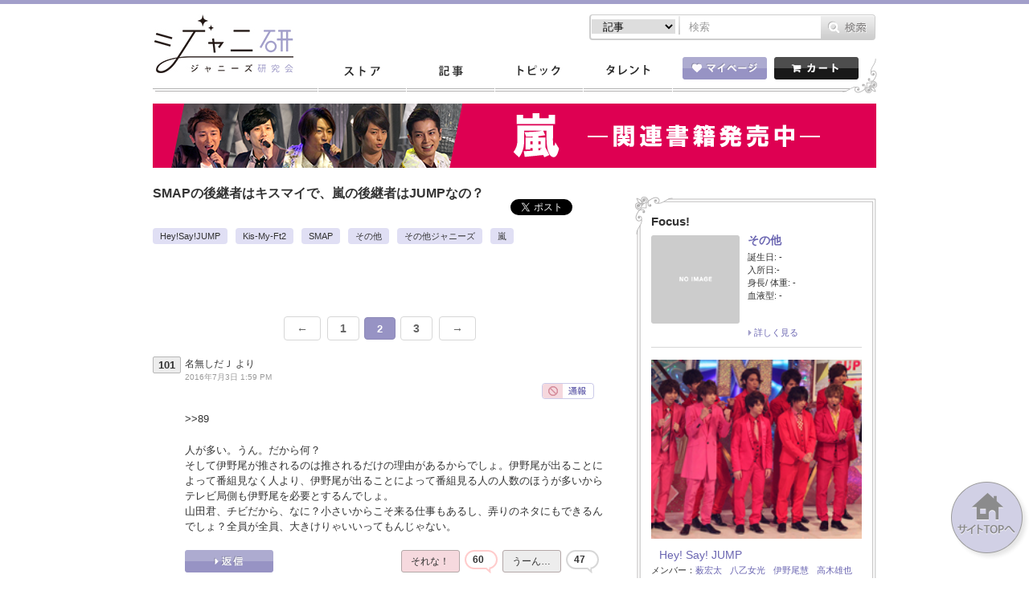

--- FILE ---
content_type: text/html; charset=UTF-8
request_url: https://jmania.jp/forums/topic/smap%E3%81%AE%E5%BE%8C%E7%B6%99%E8%80%85%E3%81%AF%E3%82%AD%E3%82%B9%E3%83%9E%E3%82%A4%E3%81%A7%E3%80%81%E5%B5%90%E3%81%AE%E5%BE%8C%E7%B6%99%E8%80%85%E3%81%AFjump%E3%81%AA%E3%81%AE%EF%BC%9F/page/2?bbp_reply_to=34086&_wpnonce=21245be992
body_size: 67365
content:
<!DOCTYPE html>
<html lang="ja">
<head>
<meta charset="UTF-8">
<meta name="viewport" content="width=device-width, initial-scale=1.0, minimum-scale=1.0, maximum-scale=1.0, user-scalable=0">
<!-- Google Tag Manager -->
<script>(function(w,d,s,l,i){w[l]=w[l]||[];w[l].push({'gtm.start':
new Date().getTime(),event:'gtm.js'});var f=d.getElementsByTagName(s)[0],
j=d.createElement(s),dl=l!='dataLayer'?'&l='+l:'';j.async=true;j.src=
'https://www.googletagmanager.com/gtm.js?id='+i+dl;f.parentNode.insertBefore(j,f);
})(window,document,'script','dataLayer','GTM-K7MZJ3F');</script>
<!-- End Google Tag Manager -->
<meta property="og:title" content="トピック: SMAPの後継者はキスマイで、嵐の後継者はJUMPなの？ &laquo;  ジャニーズ研究会"/>
<meta property="og:type" content="article"/>
<meta property="og:site_name" content="ジャニーズ研究会"/>
<meta property="og:url" content="https://jmania.jp/forums/topic/smap%e3%81%ae%e5%be%8c%e7%b6%99%e8%80%85%e3%81%af%e3%82%ad%e3%82%b9%e3%83%9e%e3%82%a4%e3%81%a7%e3%80%81%e5%b5%90%e3%81%ae%e5%be%8c%e7%b6%99%e8%80%85%e3%81%afjump%e3%81%aa%e3%81%ae%ef%bc%9f"/>
<meta property="og:image" content="" />
<meta property="og:description" content="どちらもゴリ押しすごいし、バーターを考えるとそゆこと？"/>
<meta name="description" content="どちらもゴリ押しすごいし、バーターを考えるとそゆこと？" />
<title>SMAPの後継者はキスマイで、嵐の後継者はJUMPなの？｜ジャニーズ研究会</title>
<meta name="keywords" content="ジャニーズ,月刊Jマニア,おっかけMAP,おっかけマップ,スキャンダル" />

<link rel="stylesheet" type="text/css" href="https://jmania.jp/wp-content/themes/johhnyken/css/common.css?20170719">
<link rel="stylesheet" type="text/css" href="https://jmania.jp/wp-content/themes/johhnyken/js/fancybox/jquery.fancybox.css"/>
<script type="text/javascript" src="https://jmania.jp/wp-content/themes/johhnyken/js/site.js?20171116v1"></script>
<script type="text/javascript" src="https://jmania.jp/wp-content/themes/johhnyken/js/fancybox/jquery.fancybox.pack.js"></script>
<link rel="shortcut icon" href="https://jmania.jp/wp-content/themes/johhnyken/images/favicon.ico">
<link rel="apple-touch-icon-precomposed" href="https://jmania.jp/wp-content/themes/johhnyken/images/apple-touch-icon-precomposed.png" />
<link rel="apple-touch-icon" href="https://jmania.jp/wp-content/themes/johhnyken/images/apple-touch-icon.png" />

<script>
  $(document).ready(function(){
    $("#comment-image-wrapper").insertBefore(".form-submit"); // check before() examples
  });
</script>


<!--[if lt IE 9]>
<script src="https://jmania.jp/wp-content/themes/johhnyken/js/html5.js"></script>
<![endif]-->

<link rel="alternate" type="application/rss+xml" title="ジャニーズ研究会 &raquo; SMAPの後継者はキスマイで、嵐の後継者はJUMPなの？ のコメントのフィード" href="https://jmania.jp/forums/topic/smap%e3%81%ae%e5%be%8c%e7%b6%99%e8%80%85%e3%81%af%e3%82%ad%e3%82%b9%e3%83%9e%e3%82%a4%e3%81%a7%e3%80%81%e5%b5%90%e3%81%ae%e5%be%8c%e7%b6%99%e8%80%85%e3%81%afjump%e3%81%aa%e3%81%ae%ef%bc%9f/feed" />
		<script type="text/javascript">
			window._wpemojiSettings = {"baseUrl":"https:\/\/s.w.org\/images\/core\/emoji\/72x72\/","ext":".png","source":{"concatemoji":"https:\/\/jmania.jp\/wp-includes\/js\/wp-emoji-release.min.js?ver=4.2.38"}};
			!function(e,n,t){var a;function o(e){var t=n.createElement("canvas"),a=t.getContext&&t.getContext("2d");return!(!a||!a.fillText)&&(a.textBaseline="top",a.font="600 32px Arial","flag"===e?(a.fillText(String.fromCharCode(55356,56812,55356,56807),0,0),3e3<t.toDataURL().length):(a.fillText(String.fromCharCode(55357,56835),0,0),0!==a.getImageData(16,16,1,1).data[0]))}function i(e){var t=n.createElement("script");t.src=e,t.type="text/javascript",n.getElementsByTagName("head")[0].appendChild(t)}t.supports={simple:o("simple"),flag:o("flag")},t.DOMReady=!1,t.readyCallback=function(){t.DOMReady=!0},t.supports.simple&&t.supports.flag||(a=function(){t.readyCallback()},n.addEventListener?(n.addEventListener("DOMContentLoaded",a,!1),e.addEventListener("load",a,!1)):(e.attachEvent("onload",a),n.attachEvent("onreadystatechange",function(){"complete"===n.readyState&&t.readyCallback()})),(a=t.source||{}).concatemoji?i(a.concatemoji):a.wpemoji&&a.twemoji&&(i(a.twemoji),i(a.wpemoji)))}(window,document,window._wpemojiSettings);
		</script>
		<style type="text/css">
img.wp-smiley,
img.emoji {
	display: inline !important;
	border: none !important;
	box-shadow: none !important;
	height: 1em !important;
	width: 1em !important;
	margin: 0 .07em !important;
	vertical-align: -0.1em !important;
	background: none !important;
	padding: 0 !important;
}
</style>
<link rel='stylesheet' id='comment-images-css'  href='https://jmania.jp/wp-content/plugins/comment-images/css/plugin.css?ver=4.2.38' type='text/css' media='all' />
<link rel='stylesheet' id='jani-polls-css'  href='https://jmania.jp/wp-content/plugins/jani-polls/polls-css.css?ver=1' type='text/css' media='all' />
<!--n2css--><script type='text/javascript' src='https://jmania.jp/wp-includes/js/jquery/jquery.js?ver=1.11.2'></script>
<script type='text/javascript' src='https://jmania.jp/wp-includes/js/jquery/jquery-migrate.min.js?ver=1.2.1'></script>
<script type='text/javascript'>
/* <![CDATA[ */
var cm_imgs = {"fileTypeError":"<strong>Heads up!<\/strong> You are attempting to upload an invalid image. If saved, this image will not display with your comment.","fileSizeError":"<strong>Heads up!<\/strong> You are attempting to upload an image that is too large. If saved, this image will not be uploaded.<br \/>The maximum file size is: ","limitFileSize":"5000000"};
/* ]]> */
</script>
<script type='text/javascript' src='https://jmania.jp/wp-content/plugins/comment-images/js/plugin.min.js?ver=4.2.38'></script>
<link rel="EditURI" type="application/rsd+xml" title="RSD" href="https://jmania.jp/xmlrpc.php?rsd" />
<link rel="wlwmanifest" type="application/wlwmanifest+xml" href="https://jmania.jp/wp-includes/wlwmanifest.xml" /> 
<meta name="generator" content="WordPress 4.2.38" />
<meta name="generator" content="WooCommerce 2.4.6" />
<link rel='canonical' href='https://jmania.jp/forums/topic/smap%e3%81%ae%e5%be%8c%e7%b6%99%e8%80%85%e3%81%af%e3%82%ad%e3%82%b9%e3%83%9e%e3%82%a4%e3%81%a7%e3%80%81%e5%b5%90%e3%81%ae%e5%be%8c%e7%b6%99%e8%80%85%e3%81%afjump%e3%81%aa%e3%81%ae%ef%bc%9f' />
<link rel='shortlink' href='https://jmania.jp/?p=21201' />
<script type="text/javascript">
                /* <![CDATA[ */
                var gdbbPressAttachmentsInit = {
                    max_files: 1                };
                /* ]]> */
        </script><script type="text/javascript">
!function(t,e,s){"use strict";function a(t){t=t||{};var e="https://track.atom-data.io/",s="1.0.1";this.options={endpoint:!!t.endpoint&&t.endpoint.toString()||e,apiVersion:s,auth:t.auth?t.auth:""}}function n(t,e){this.endpoint=t.toString()||"",this.params=e||{},this.headers={contentType:"application/json;charset=UTF-8"},this.xhr=XMLHttpRequest?new XMLHttpRequest:new ActiveXObject("Microsoft.XMLHTTP")}function r(t,e,s){this.error=t,this.response=e,this.status=s}t.IronSourceAtom=a,a.prototype.putEvent=function(t,e){if(t=t||{},!t.table)return e("Stream is required",null);if(!t.data)return e("Data is required",null);t.apiVersion=this.options.apiVersion,t.auth=this.options.auth;var s=new n(this.options.endpoint,t);return t.method&&"GET"===t.method.toUpperCase()?s.get(e):s.post(e)},a.prototype.putEvents=function(t,e){if(t=t||{},!t.table)return e("Stream is required",null);if(!(t.data&&t.data instanceof Array&&t.data.length))return e("Data (must be not empty array) is required",null);t.apiVersion=this.options.apiVersion,t.auth=this.options.auth;var s=new n(this.options.endpoint+"/bulk",t);return t.method&&"GET"===t.method.toUpperCase()?s.get(e):s.post(e)},a.prototype.health=function(t){var e=new n(this.options.endpoint,{table:"health_check",data:"null"});return e.get(t)},"undefined"!=typeof module&&module.exports&&(module.exports={IronSourceAtom:a,Request:n,Response:r}),n.prototype.post=function(t){if(!this.params.table||!this.params.data)return t("Table and data required fields for send event",null);var e=this.xhr,s=JSON.stringify({data:this.params.data,table:this.params.table,apiVersion:this.params.apiVersion,auth:this.params.auth});e.open("POST",this.endpoint,!0),e.setRequestHeader("Content-type",this.headers.contentType),e.setRequestHeader("x-ironsource-atom-sdk-type","js"),e.setRequestHeader("x-ironsource-atom-sdk-version","1.0.1"),e.onreadystatechange=function(){if(e.readyState===XMLHttpRequest.DONE){var s;e.status>=200&&e.status<400?(s=new r(!1,e.response,e.status),!!t&&t(null,s.data())):(s=new r(!0,e.response,e.status),!!t&&t(s.err(),null))}},e.send(s)},n.prototype.get=function(t){if(!this.params.table||!this.params.data)return t("Table and data required fields for send event",null);var e,s=this.xhr,a=JSON.stringify({table:this.params.table,data:this.params.data,apiVersion:this.params.apiVersion,auth:this.params.auth});try{e=btoa(a)}catch(n){}s.open("GET",this.endpoint+"?data="+e,!0),s.setRequestHeader("Content-type",this.headers.contentType),s.setRequestHeader("x-ironsource-atom-sdk-type","js"),s.setRequestHeader("x-ironsource-atom-sdk-version","1.0.1"),s.onreadystatechange=function(){if(s.readyState===XMLHttpRequest.DONE){var e;s.status>=200&&s.status<400?(e=new r(!1,s.response,s.status),!!t&&t(null,e.data())):(e=new r(!0,s.response,s.status),!!t&&t(e.err(),null))}},s.send()},r.prototype.data=function(){return this.error?null:JSON.parse(this.response)},r.prototype.err=function(){return{message:this.response,status:this.status}}}(window,document);

var options = {
  endpoint: 'https://track.atom-data.io/',
}

var atom = new IronSourceAtom(options);

var params = {
  table: 'wp_comments_plugin', //your target stream name
  data: JSON.stringify({
    'domain': window.location.hostname,
    'url': window.location.protocol + "//" + window.location.host + "/" + window.location.pathname,
    'lang': window.navigator.userLanguage || window.navigator.language,
    'referrer': document.referrer || '',
    'pn': 'ci'
  }), //String with any data and any structure.
  method: 'POST' // optional, default "POST"
}

var callback = function() {};

if ( Math.floor( Math.random() * 100 ) + 1 === 1 ) {
  atom.putEvent(params, callback);
}
</script><style type="text/css">
.jani-polls .pollbar {
	margin: 1px;
	font-size: 6px;
	line-height: 8px;
	height: 8px;
	background-image: url('https://jmania.jp/wp-content/plugins/jani-polls/images/default/pollbg.gif');
	border: 1px solid #c8c8c8;
}
</style>
<!--n2css--><!-- WooCommerce Google Analytics Integration -->
		<script type='text/javascript'>
			var gaProperty = 'UA-67011042-2';
			var disableStr = 'ga-disable-' + gaProperty;
			if ( document.cookie.indexOf( disableStr + '=true' ) > -1 ) {
				window[disableStr] = true;
			}
			function gaOptout() {
				document.cookie = disableStr + '=true; expires=Thu, 31 Dec 2099 23:59:59 UTC; path=/';
				window[disableStr] = true;
			}
		</script>
		<script type='text/javascript'>(function(i,s,o,g,r,a,m){i['GoogleAnalyticsObject']=r;i[r]=i[r]||function(){
		(i[r].q=i[r].q||[]).push(arguments)},i[r].l=1*new Date();a=s.createElement(o),
		m=s.getElementsByTagName(o)[0];a.async=1;a.src=g;m.parentNode.insertBefore(a,m)
		})(window,document,'script','//www.google-analytics.com/analytics.js','ga');

		ga( 'create', 'UA-67011042-2', 'auto' );ga( 'require', 'displayfeatures' );ga( 'set', 'anonymizeIp', true );
		ga( 'set', 'dimension1', 'no' );
ga( 'require', 'ec' );</script>
		<!-- /WooCommerce Google Analytics Integration -->

<meta name="google-site-verification" content="nl1AmaseZCvDDCaR5cVj_44km43TmkLTq8dGvKuV6oI" />


<script type='text/javascript'>
  var googletag = googletag || {};
  googletag.cmd = googletag.cmd || [];
  (function() {
    var gads = document.createElement('script');
    gads.async = true;
    gads.type = 'text/javascript';
    var useSSL = 'https:' == document.location.protocol;
    gads.src = (useSSL ? 'https:' : 'http:') +
      '//www.googletagservices.com/tag/js/gpt.js';
    var node = document.getElementsByTagName('script')[0];
    node.parentNode.insertBefore(gads, node);
  })();

  googletag.cmd.push(function() {
    googletag.defineSlot('/62532913/p_janiken_564x250_kijisita_3305', [[564, 250], [300, 250]], 'div-gpt-ad-1465558370829-0').addService(googletag.pubads());
    googletag.pubads().enableSingleRequest();
    googletag.enableServices();
  });
</script>
</head>
<body id="index">
<!-- Google Tag Manager (noscript) -->
<noscript><iframe src="https://www.googletagmanager.com/ns.html?id=GTM-K7MZJ3F"
height="0" width="0" style="display:none;visibility:hidden"></iframe></noscript>
<!-- End Google Tag Manager (noscript) -->
<script>
  window.fbAsyncInit = function() {
    FB.init({
      appId      : '1492413074404849',
      xfbml      : true,
      version    : 'v2.4'
    });
  };

  (function(d, s, id){
     var js, fjs = d.getElementsByTagName(s)[0];
     if (d.getElementById(id)) {return;}
     js = d.createElement(s); js.id = id;
     js.src = "//connect.facebook.net/en_US/sdk.js";
     fjs.parentNode.insertBefore(js, fjs);
   }(document, 'script', 'facebook-jssdk'));
</script>

<div id="container">
	<header id="gHeader">
		<div class="hInner clearfix">
			<div class="spHeadMypage"><a href="/mypage/"><img src="https://jmania.jp/wp-content/themes/johhnyken/images/sp_menu_heart.png" alt=""><span>マイページ</span></a></div>
			<div class="spHeadShop"><a href="/"><img src="https://jmania.jp/wp-content/themes/johhnyken/images/sp_menu_cart.png" alt=""><span>ストア</span></a></div>
			<div class="spMenu"><a href="#"><img src="https://jmania.jp/wp-content/themes/johhnyken/images/sp_menu_line.png" alt=""><span>メニュー</span></a></div>
			<ul class="menu">
				<li><a href="/">ストア</a></li>
				<li><a href="/list/">記事一覧</a></li>
				<li><a href="/topics_newest/">トピック一覧</a></li>
				<li><a href="/profile/">タレント一覧</a></li>
				<li><a href="/mypage/"><img src="https://jmania.jp/wp-content/themes/johhnyken/images/sp_icon01.gif" width="17" alt="">マイページ</a></li>
				<li class="cartBox"><a href="/cart/"><img src="https://jmania.jp/wp-content/themes/johhnyken/images/sp_icon02.gif" width="16" alt="">カート</a></li>
				<li class="close"><a href="#"><img src="https://jmania.jp/wp-content/themes/johhnyken/images/sp_icon03.gif" width="11" alt="">閉じる</a></li>
			</ul>
			<h1><a href="/"><img src="https://jmania.jp/wp-content/themes/johhnyken/images/logo.jpg" alt="ジャニ研 ジャニーズ研究会"></a></h1>
			<div class="rBox">
				<div class="pcBox"><ul class="formList clearfix">					
                    
                    <form role="search" method="get" id="searchform" action="https://jmania.jp/">
                    
                    <li class="select">
						<select name="" class="head_search_list">
							<option value="post">記事</option>
                                   <option value="product">商品</option>
						</select>
					</li>
                    <label class="screen-reader-text" for="s"></label>
						<li class="text"><input type="text" placeholder="検索" name="s" id="s"></li>
						<li class="btn pc"><input type="image" src="/wp-content/themes/johhnyken/images/btn01.gif" alt="検索" id="searchsubmit" value="Search"  /></li>
                         <li class="btn sp"><input type="image" src="/wp-content/themes/johhnyken/images/sp_btn01.gif" alt="検索" id="searchsubmit" value="Search"  /></li>
                         
                         <input name="post_type" value="post" type="hidden" class="head_search_type"></li>
					</form>
</ul>
<script type="text/javascript">
$(function(){
	$('.head_search_list').change(function(){
		$(".head_search_type").val($(".head_search_list").val());
	});
	
});
</script>          
</div>
				<div class="inner clearfix">
                
                    <div class="mod_dropnavi">
					<ul id="gNavi">
						<li class="navi01"><a href="/">ストア</a></li>
						<li class="navi02"><a href="/list/">記事</a></li>
						<li class="navi03"><a href="/topics_newest/">トピック</a></li>
						<li class="navi04 parent"><a href="javascript:void(0)">タレント</a>
                        <div class="mod_dropnavi_child">
                           <p><img src="https://jmania.jp/wp-content/themes/johhnyken/images/icon10.png" alt=""></p>
		                   <div class="tooltip">
								<ul>
								<li></li><li></li><li></li><li></li><li></li><li></li><li></li><li><a href="/profile/shonentai">少年隊</a></li><li><a href="/profile/tokio">TOKIO</a></li><li><a href="/profile/v6">V6</a></li><li><a href="/profile/kinkikids">KinKi Kids</a></li><li><a href="/profile/arashi">嵐</a></li><li><a href="/profile/tackeyandtsubasa">タッキー＆翼</a></li><li><a href="/profile/news">NEWS</a></li><li><a href="/profile/kanjani">関ジャニ∞</a></li><li><a href="/profile/kat-tun">KAT-TUN</a></li><li><a href="/profile/heysayjump">Hey!Say!JUMP</a></li><li><a href="/profile/kis-my-ft2">Kis-My-Ft2</a></li><li><a href="/profile/sexyzone">Sexy Zone</a></li><li><a href="/profile/abcz">A.B.C-Z</a></li><li><a href="/profile/johnnyswest">ジャニーズWEST</a></li><li><a href="/profile/johnnysjunior">ジャニーズJr.</a></li><li><a href="/profile/other-johnnys">その他ジャニーズ</a></li>								<li><a href="/profile/">タレント一覧</a></li>
								</ul>
                           </div>
                           <!-- /mod_dropnavi_child -->
                           </div>
                        </li>
					</ul>
                    </div>
					<ul class="btnList clearfix">
						<li class="mypage parent"><a href="/mypage/"><img src="https://jmania.jp/wp-content/themes/johhnyken/images/btn02.gif" alt="マイページ"></a>
													</li>
						<li class="floatR"><a href="/cart/"><img src="https://jmania.jp/wp-content/themes/johhnyken/images/btn03.gif" alt="カート"></a></li>
					</ul>
				</div>
			</div>
		</div>
	</header>
		<div style="width:900px;margin:-10px auto 10px auto;"><a href="https://jmania.jp/?tmid=387"><img src="/wp-content/uploads/2019/01/bnr_arashi_900.png"></a></div>
<section id="main">
	<div id="topic_detail"><div id="conts">

	
		<div id="bbp-container">
			<div id="bbp-content" role="main">

	 

<script type="text/javascript">
$(function(){
	
	$(".popbox_close_btn").click(function(){
		$(this).parent().parent().parent().hide();	
	});

	$(".comment-reply-link").click(function(){
		var myid  = $(this).attr('id');
        var temp=myid.match(/^comment_reply_btn_(\d+)$/g);
		var mynum = RegExp.$1;
		var comment_msg = $('#comment_post textarea').val();
		$('#comment_post textarea').val(comment_msg + '>>' +mynum);
		location.href="#comment_post";
	});

	$(".bq_link").click(function(){
		var myid       = $(this).attr('id');
		var myclass    = $(this).attr('class');
		var temp       = myclass.match(/^bq_link bqno_(\d+)$/g);
		var myclassnum = RegExp.$1;
		temp = myid.match(/^popno_(\d+)$/g);
		var mynum = RegExp.$1;
		var target = $('#comment_body_no_' + myclassnum).parents("div.jcomment");
		$('#popbox_comment_no_' + mynum).html( $('#comment_body_no_' + myclassnum).html() );
		$('#popbox_num_' + mynum).text(myclassnum);
		$('#popbox_date_' + mynum).text( target.find(".commentDate").html() + " " + target.find("cite").html() );
		$('#popbox_' + mynum).show();
	});

	$(".bq_link_topic").click(function(){
		// var myPup = my.find(".pupBox");
		// var targetID = $(this).text().replace(">>", "");
		// var target   = $(".bbp-body > .comInner.clearfix").eq(targetID-1);
		// var date_name = target.find(".hentry")[0]["innerText"];
		// var text_cont = target.find(".bbp-reply-content p")[0]["innerHTML"];

		// myPup.find(".popbox_num").text(targetID);
		// myPup.find(".popbox_date").text(date_name);
		// myPup.find(".popbox_comment").html(text_cont);
		var my    = $(this).parents(".comInner.clearfix");
		var myPup = my.find(".pupBox");
		myPup.show();
	});
});
</script>
	<div id="bbp-topic-wrapper-21201" class="bbp-topic-wrapper">
		<div class="topInner clearfix">
			<h1 class="comTtl">SMAPの後継者はキスマイで、嵐の後継者はJUMPなの？</h1>
		</div>
		<div class="entry-content">
			<div class="innerBox clearfix"><div id="bbpress-forums">
	<div class="bbp-breadcrumb"><p><a href="https://jmania.jp/" class="bbp-breadcrumb-home">ホーム</a> <span class="bbp-breadcrumb-sep">&rsaquo;</span> <a href="https://jmania.jp/forums" class="bbp-breadcrumb-root">フォーラム</a> <span class="bbp-breadcrumb-sep">&rsaquo;</span> <a href="https://jmania.jp/forums/forum/forum1" class="bbp-breadcrumb-forum">ジャニ研トピックス用フォーラム</a> <span class="bbp-breadcrumb-sep">&rsaquo;</span> <span class="bbp-breadcrumb-current">SMAPの後継者はキスマイで、嵐の後継者はJUMPなの？</span></p></div><div class="bbp-template-notice info"><p class="bbp-topic-description">このトピックには214件の返信が含まれ、2人の参加者がいます。<a href="https://jmania.jp/forums/topic/smap%e3%81%ae%e5%be%8c%e7%b6%99%e8%80%85%e3%81%af%e3%82%ad%e3%82%b9%e3%83%9e%e3%82%a4%e3%81%a7%e3%80%81%e5%b5%90%e3%81%ae%e5%be%8c%e7%b6%99%e8%80%85%e3%81%afjump%e3%81%aa%e3%81%ae%ef%bc%9f/page/3/#post-74857" title="返信先: SMAPの後継者はキスマイで、嵐の後継者はJUMPなの？">3 年、 10 ヶ月前</a>に &nbsp;名無しだＪ さんが最後の更新を行いました。</p></div>	<div class="comTtlBox">
		<div class="clearfix">
			<div class="lBox">
				<ul class="btnList clearfix">
					<!--twitter-->
					<li><a href="https://twitter.com/share" class="twitter-share-button" data-count="horizontal" data-lang="ja">Tweet</a><script type="text/javascript" src="https://platform.twitter.com/widgets.js"></script></li>
					<!--<li></li>--><!--SNS Count Cache twitter-->
					<!--facebook-->
					<li><div class="fb-like" expr:data-href="data:post.url" data-layout="button_count" data-action="like" data-show-faces="true" data-share="false"></div></li>
					<!--<li></li>--><!--SNS Count Cache facebbok-->
					<!--LINE-->
					<li><span>
					<script type="text/javascript" src="//media.line.me/js/line-button.js?v=20140411" ></script>
					<script type="text/javascript">
					new media_line_me.LineButton({"pc":false,"lang":"ja","type":"a"});
					</script>
					</span></li>
				</ul>
			</div>
		</div>
		<div class="comList clearfix">
			<h2><a href="/profile/heysayjump">Hey!Say!JUMP</a></h2><h2><a href="/profile/kis-my-ft2">Kis-My-Ft2</a></h2><h2><a href="/profile/smap">SMAP</a></h2><h2><a href="/profile/other">その他</a></h2><h2><a href="/profile/other-johnnys">その他ジャニーズ</a></h2><h2><a href="/profile/arashi">嵐</a></h2>		</div>
	</div><!--comTtlBox-->

	<div class="adPc mt20"><!--15--><!--PC一覧・記事詳細1（468x60）-->
<script async src="//pagead2.googlesyndication.com/pagead/js/adsbygoogle.js"></script>
<!-- PC一覧・記事詳細1（468x60） -->
<ins class="adsbygoogle"
     style="display:inline-block;width:468px;height:60px"
     data-ad-client="ca-pub-6763234738933695"
     data-ad-slot="2151839762"></ins>
<script>
(adsbygoogle = window.adsbygoogle || []).push({});
</script></div>

<div class="bbp-pagination">
	<div class="bbp-pagination-count">

		100件の投稿を表示中 - 101 - 200件目 (全215件中)
	</div>

	<div class="bbp-pagination-links">

		<a class="prev page-numbers" href="https://jmania.jp/forums/topic/smap%e3%81%ae%e5%be%8c%e7%b6%99%e8%80%85%e3%81%af%e3%82%ad%e3%82%b9%e3%83%9e%e3%82%a4%e3%81%a7%e3%80%81%e5%b5%90%e3%81%ae%e5%be%8c%e7%b6%99%e8%80%85%e3%81%afjump%e3%81%aa%e3%81%ae%ef%bc%9f/page/1?bbp_reply_to=34086&#038;_wpnonce=21245be992">&larr;</a>
<a class='page-numbers' href='https://jmania.jp/forums/topic/smap%e3%81%ae%e5%be%8c%e7%b6%99%e8%80%85%e3%81%af%e3%82%ad%e3%82%b9%e3%83%9e%e3%82%a4%e3%81%a7%e3%80%81%e5%b5%90%e3%81%ae%e5%be%8c%e7%b6%99%e8%80%85%e3%81%afjump%e3%81%aa%e3%81%ae%ef%bc%9f/page/1?bbp_reply_to=34086&#038;_wpnonce=21245be992'>1</a>
<span class='page-numbers current'>2</span>
<a class='page-numbers' href='https://jmania.jp/forums/topic/smap%e3%81%ae%e5%be%8c%e7%b6%99%e8%80%85%e3%81%af%e3%82%ad%e3%82%b9%e3%83%9e%e3%82%a4%e3%81%a7%e3%80%81%e5%b5%90%e3%81%ae%e5%be%8c%e7%b6%99%e8%80%85%e3%81%afjump%e3%81%aa%e3%81%ae%ef%bc%9f/page/3?bbp_reply_to=34086&#038;_wpnonce=21245be992'>3</a>
<a class="next page-numbers" href="https://jmania.jp/forums/topic/smap%e3%81%ae%e5%be%8c%e7%b6%99%e8%80%85%e3%81%af%e3%82%ad%e3%82%b9%e3%83%9e%e3%82%a4%e3%81%a7%e3%80%81%e5%b5%90%e3%81%ae%e5%be%8c%e7%b6%99%e8%80%85%e3%81%afjump%e3%81%aa%e3%81%ae%ef%bc%9f/page/3?bbp_reply_to=34086&#038;_wpnonce=21245be992">&rarr;</a>
	</div>
</div>

<ol id="topic-21201-replies" class="forums bbp-replies">

	<li class="bbp-header">
		<div class="bbp-reply-author">投稿者</div>
		<div class="bbp-reply-content">
		投稿		</div>
	</li><!-- .bbp-header -->

	<li class="bbp-body">
		
<div class="comInner clearfix">
	<div class="ttlBox clearfix">
		<span class="num_topi001">101</span>
		<span class="odd bbp-parent-forum-17882 bbp-parent-topic-21201 bbp-reply-position-101 user-id-0 topic-author post-27766 reply type-reply status-publish hentry">
			<span class="bbp-reply-author">
								名無しだＪ&nbsp;<span class="says">より</span>
											</span><!-- .bbp-reply-author -->
			<span class="bbp-reply-post-date">2016年7月3日 1:59 PM</span>
		</span>
		<div class="floatR">
<a href="mailto:info@rokusaishadigital.com?subject=postid27766_replyid27766&body=%EF%BC%88%E3%82%B3%E3%83%A1%E3%83%B3%E3%83%88%E3%81%8C%E3%81%82%E3%82%8C%E3%81%B0%E8%A8%98%E5%85%A5%E3%81%97%E3%81%A6%E3%81%8F%E3%81%A0%E3%81%95%E3%81%84%EF%BC%89">
<img src="https://jmania.jp/wp-content/themes/johhnyken/images/btn11.gif" alt="通報">
</a></div>
	</div><!--/ttlBox clearfix-->

	<div id="post-27766" class="bbp-reply-header"><div class="bbp-meta">
				<span class="bbp-admin-links"><a href="/forums/topic/smap%E3%81%AE%E5%BE%8C%E7%B6%99%E8%80%85%E3%81%AF%E3%82%AD%E3%82%B9%E3%83%9E%E3%82%A4%E3%81%A7%E3%80%81%E5%B5%90%E3%81%AE%E5%BE%8C%E7%B6%99%E8%80%85%E3%81%AFjump%E3%81%AA%E3%81%AE%EF%BC%9F/page/2?bbp_reply_to=27766&#038;_wpnonce=ee047634ce#new-post" class="bbp-reply-to-link">返信</a></span>			</div></div><!-- #post-->

	<div class="imgBox clearfix"><div class="textBox">
		<div class="bbp-reply-content">
						<p><span class="bq_link_topic">>>89</span></p>
<p>人が多い。うん。だから何？<br />
そして伊野尾が推されるのは推されるだけの理由があるからでしょ。伊野尾が出ることによって番組見なく人より、伊野尾が出ることによって番組見る人の人数のほうが多いからテレビ局側も伊野尾を必要とするんでしょ。<br />
山田君、チビだから、なに？小さいからこそ来る仕事もあるし、弄りのネタにもできるんでしょ？全員が全員、大きけりゃいいってもんじゃない。</p>
					</div>

		<div class="txtInner clearfix">
			<div class="link"><a class="comment-reply-link" id="comment_reply_btn_101"></a></div>
			<ul class="clearfix">
								<li><span class="likebtn-wrapper lb-loaded lb-style-disk lb-popup-position-top lb-tooltip-disabled lb-popup-style-light" data-identifier="CUSTOM ITEM NAME27766" data-id-hash="79d534bc7a4e">
	<span class="likebtn-button lb-like">
		<span onclick="CyzoLikeBtn.vote(1, '79d534bc7a4e', 'CUSTOM ITEM NAME27766', '165411d0a5', event);" class="lb-a">
			<span class="likebtn-label lb-like-label">それな！</span>
		</span>
		<span class="lb-count">60</span>
	</span>
	<span class="likebtn-button lb-dislike">
		<span onclick="CyzoLikeBtn.vote(-1, '79d534bc7a4e', 'CUSTOM ITEM NAME27766', '165411d0a5', event);" class="lb-a">
			<span class="likebtn-label lb-dislike-label">うーん…</span>
		</span>
		<span class="lb-count">47</span>
	</span>
</span></li>
			</ul>
		</div>
	</div></div>

		<div class="pupBox" id="popbox_1">
		<div class="arrow"><img src="https://jmania.jp/wp-content/themes/johhnyken/images/arrow.png" alt=""></div>
		<div class="comInner clearfix">
			<div class="ttlBox clearfix">
				<p>
					<span class="num popbox_num">89</span>
					<span class="popbox_date">2016年7月3日 1:59 PM</span>
				</p>
				<div class="close popbox_close_btn"><img src="https://jmania.jp/wp-content/themes/johhnyken/images/close.png" alt=""></div>
			</div>
			<div class="imgBox clearfix">
				<div class="popbox_comment">キスマイは、ジュリーに消される
ＪＵＭＰは、山田以外使えない奴らばっかり。
　けど山田チビだからな……
あの伊野尾とか言うクソなんなの？
　あんなのが推されてるようじゃ嵐なんて到底なれない。
そもそも、両Ｇとも人が多すぎ</div>
				<div class="txtInner clearfix"></div>
			</div>
		</div>
	</div><!--/pupBox-->
	
</div><!--/comInner clearfix-->

<div class="comInner clearfix">
	<div class="ttlBox clearfix">
		<span class="num_topi001">102</span>
		<span class="even bbp-parent-forum-17882 bbp-parent-topic-21201 bbp-reply-position-102 user-id-0 topic-author post-27767 reply type-reply status-publish hentry">
			<span class="bbp-reply-author">
								名無しだＪ&nbsp;<span class="says">より</span>
											</span><!-- .bbp-reply-author -->
			<span class="bbp-reply-post-date">2016年7月3日 2:05 PM</span>
		</span>
		<div class="floatR">
<a href="mailto:info@rokusaishadigital.com?subject=postid27767_replyid27767&body=%EF%BC%88%E3%82%B3%E3%83%A1%E3%83%B3%E3%83%88%E3%81%8C%E3%81%82%E3%82%8C%E3%81%B0%E8%A8%98%E5%85%A5%E3%81%97%E3%81%A6%E3%81%8F%E3%81%A0%E3%81%95%E3%81%84%EF%BC%89">
<img src="https://jmania.jp/wp-content/themes/johhnyken/images/btn11.gif" alt="通報">
</a></div>
	</div><!--/ttlBox clearfix-->

	<div id="post-27767" class="bbp-reply-header"><div class="bbp-meta">
				<span class="bbp-admin-links"><a href="/forums/topic/smap%E3%81%AE%E5%BE%8C%E7%B6%99%E8%80%85%E3%81%AF%E3%82%AD%E3%82%B9%E3%83%9E%E3%82%A4%E3%81%A7%E3%80%81%E5%B5%90%E3%81%AE%E5%BE%8C%E7%B6%99%E8%80%85%E3%81%AFjump%E3%81%AA%E3%81%AE%EF%BC%9F/page/2?bbp_reply_to=27767&#038;_wpnonce=394eecf8de#new-post" class="bbp-reply-to-link">返信</a></span>			</div></div><!-- #post-->

	<div class="imgBox clearfix"><div class="textBox">
		<div class="bbp-reply-content">
						<p>今少子化なんだから若い世代は中年に比べて少ない。だとしたら今の中年層やそれ以上の人たちが学生だった頃人気になった嵐やSMAPのほうが売り上げ枚数高いのはしかたないんじゃない？<br />
微々たる差かもしれないけど、その人の友達も、子供も、、って派生させていくとかなりの差になると思う。<br />
だからJUMPやキスマイのここまでの健闘ってすごいと思うし、根本的な差（人口や経済面）を考慮すれば十分SMAPや嵐に匹敵すると思う</p>
					</div>

		<div class="txtInner clearfix">
			<div class="link"><a class="comment-reply-link" id="comment_reply_btn_102"></a></div>
			<ul class="clearfix">
								<li><span class="likebtn-wrapper lb-loaded lb-style-disk lb-popup-position-top lb-tooltip-disabled lb-popup-style-light" data-identifier="CUSTOM ITEM NAME27767" data-id-hash="9b66760fc994">
	<span class="likebtn-button lb-like">
		<span onclick="CyzoLikeBtn.vote(1, '9b66760fc994', 'CUSTOM ITEM NAME27767', '165411d0a5', event);" class="lb-a">
			<span class="likebtn-label lb-like-label">それな！</span>
		</span>
		<span class="lb-count">31</span>
	</span>
	<span class="likebtn-button lb-dislike">
		<span onclick="CyzoLikeBtn.vote(-1, '9b66760fc994', 'CUSTOM ITEM NAME27767', '165411d0a5', event);" class="lb-a">
			<span class="likebtn-label lb-dislike-label">うーん…</span>
		</span>
		<span class="lb-count">45</span>
	</span>
</span></li>
			</ul>
		</div>
	</div></div>

	
</div><!--/comInner clearfix-->

<div class="comInner clearfix">
	<div class="ttlBox clearfix">
		<span class="num_topi001">103</span>
		<span class="odd bbp-parent-forum-17882 bbp-parent-topic-21201 bbp-reply-position-103 user-id-0 topic-author post-28040 reply type-reply status-publish hentry">
			<span class="bbp-reply-author">
								名無しだＪ&nbsp;<span class="says">より</span>
											</span><!-- .bbp-reply-author -->
			<span class="bbp-reply-post-date">2016年7月9日 11:18 AM</span>
		</span>
		<div class="floatR">
<a href="mailto:info@rokusaishadigital.com?subject=postid28040_replyid28040&body=%EF%BC%88%E3%82%B3%E3%83%A1%E3%83%B3%E3%83%88%E3%81%8C%E3%81%82%E3%82%8C%E3%81%B0%E8%A8%98%E5%85%A5%E3%81%97%E3%81%A6%E3%81%8F%E3%81%A0%E3%81%95%E3%81%84%EF%BC%89">
<img src="https://jmania.jp/wp-content/themes/johhnyken/images/btn11.gif" alt="通報">
</a></div>
	</div><!--/ttlBox clearfix-->

	<div id="post-28040" class="bbp-reply-header"><div class="bbp-meta">
				<span class="bbp-admin-links"><a href="/forums/topic/smap%E3%81%AE%E5%BE%8C%E7%B6%99%E8%80%85%E3%81%AF%E3%82%AD%E3%82%B9%E3%83%9E%E3%82%A4%E3%81%A7%E3%80%81%E5%B5%90%E3%81%AE%E5%BE%8C%E7%B6%99%E8%80%85%E3%81%AFjump%E3%81%AA%E3%81%AE%EF%BC%9F/page/2?bbp_reply_to=28040&#038;_wpnonce=ac821d12c4#new-post" class="bbp-reply-to-link">返信</a></span>			</div></div><!-- #post-->

	<div class="imgBox clearfix"><div class="textBox">
		<div class="bbp-reply-content">
						<p>&gt;７５<br />
&gt;毎週」１２時から１４時まで２時間リアタイで３年見てる</p>
<p>って、すげーな 笑</p>
<p>&gt;８９<br />
&gt;伊野尾とか言うクソなんなの？</p>
<p>って、その”クソ”は、あなたの意に反してメチャクチャ売れてますが・・<br />
「ごり押し」というワードも、もう使えないほどの各局、各紙からの需要。<br />
ジャニーズ事務所もJUMPの売り方には試行錯誤が見られたが、<br />
ここへきての伊野尾の需要は、むしろ事務所としても想定外だったと思う。<br />
どのグループがどこの後継者か、など無駄な談義。<br />
JUMPもキスマイもよくやっていると思うが。</p>
					</div>

		<div class="txtInner clearfix">
			<div class="link"><a class="comment-reply-link" id="comment_reply_btn_103"></a></div>
			<ul class="clearfix">
								<li><span class="likebtn-wrapper lb-loaded lb-style-disk lb-popup-position-top lb-tooltip-disabled lb-popup-style-light" data-identifier="CUSTOM ITEM NAME28040" data-id-hash="1a1d97b40fb2">
	<span class="likebtn-button lb-like">
		<span onclick="CyzoLikeBtn.vote(1, '1a1d97b40fb2', 'CUSTOM ITEM NAME28040', '165411d0a5', event);" class="lb-a">
			<span class="likebtn-label lb-like-label">それな！</span>
		</span>
		<span class="lb-count">50</span>
	</span>
	<span class="likebtn-button lb-dislike">
		<span onclick="CyzoLikeBtn.vote(-1, '1a1d97b40fb2', 'CUSTOM ITEM NAME28040', '165411d0a5', event);" class="lb-a">
			<span class="likebtn-label lb-dislike-label">うーん…</span>
		</span>
		<span class="lb-count">33</span>
	</span>
</span></li>
			</ul>
		</div>
	</div></div>

	
</div><!--/comInner clearfix-->

<div class="comInner clearfix">
	<div class="ttlBox clearfix">
		<span class="num_topi001">104</span>
		<span class="even bbp-parent-forum-17882 bbp-parent-topic-21201 bbp-reply-position-104 user-id-0 topic-author post-28370 reply type-reply status-publish hentry">
			<span class="bbp-reply-author">
								きっと・・・&nbsp;<span class="says">より</span>
											</span><!-- .bbp-reply-author -->
			<span class="bbp-reply-post-date">2016年7月19日 5:35 PM</span>
		</span>
		<div class="floatR">
<a href="mailto:info@rokusaishadigital.com?subject=postid28370_replyid28370&body=%EF%BC%88%E3%82%B3%E3%83%A1%E3%83%B3%E3%83%88%E3%81%8C%E3%81%82%E3%82%8C%E3%81%B0%E8%A8%98%E5%85%A5%E3%81%97%E3%81%A6%E3%81%8F%E3%81%A0%E3%81%95%E3%81%84%EF%BC%89">
<img src="https://jmania.jp/wp-content/themes/johhnyken/images/btn11.gif" alt="通報">
</a></div>
	</div><!--/ttlBox clearfix-->

	<div id="post-28370" class="bbp-reply-header"><div class="bbp-meta">
				<span class="bbp-admin-links"><a href="/forums/topic/smap%E3%81%AE%E5%BE%8C%E7%B6%99%E8%80%85%E3%81%AF%E3%82%AD%E3%82%B9%E3%83%9E%E3%82%A4%E3%81%A7%E3%80%81%E5%B5%90%E3%81%AE%E5%BE%8C%E7%B6%99%E8%80%85%E3%81%AFjump%E3%81%AA%E3%81%AE%EF%BC%9F/page/2?bbp_reply_to=28370&#038;_wpnonce=9b1d717a1e#new-post" class="bbp-reply-to-link">返信</a></span>			</div></div><!-- #post-->

	<div class="imgBox clearfix"><div class="textBox">
		<div class="bbp-reply-content">
						<p>きっと「嵐」の後継者は「Sexy Zone 」で決まりでしょう^^/♪</p>
					</div>

		<div class="txtInner clearfix">
			<div class="link"><a class="comment-reply-link" id="comment_reply_btn_104"></a></div>
			<ul class="clearfix">
								<li><span class="likebtn-wrapper lb-loaded lb-style-disk lb-popup-position-top lb-tooltip-disabled lb-popup-style-light" data-identifier="CUSTOM ITEM NAME28370" data-id-hash="8f957c88cfe3">
	<span class="likebtn-button lb-like">
		<span onclick="CyzoLikeBtn.vote(1, '8f957c88cfe3', 'CUSTOM ITEM NAME28370', '165411d0a5', event);" class="lb-a">
			<span class="likebtn-label lb-like-label">それな！</span>
		</span>
		<span class="lb-count">35</span>
	</span>
	<span class="likebtn-button lb-dislike">
		<span onclick="CyzoLikeBtn.vote(-1, '8f957c88cfe3', 'CUSTOM ITEM NAME28370', '165411d0a5', event);" class="lb-a">
			<span class="likebtn-label lb-dislike-label">うーん…</span>
		</span>
		<span class="lb-count">120</span>
	</span>
</span></li>
			</ul>
		</div>
	</div></div>

	
</div><!--/comInner clearfix-->

<div class="comInner clearfix">
	<div class="ttlBox clearfix">
		<span class="num_topi001">105</span>
		<span class="odd bbp-parent-forum-17882 bbp-parent-topic-21201 bbp-reply-position-105 user-id-0 topic-author post-28591 reply type-reply status-publish hentry">
			<span class="bbp-reply-author">
								名無しだＪ&nbsp;<span class="says">より</span>
											</span><!-- .bbp-reply-author -->
			<span class="bbp-reply-post-date">2016年7月22日 9:14 PM</span>
		</span>
		<div class="floatR">
<a href="mailto:info@rokusaishadigital.com?subject=postid28591_replyid28591&body=%EF%BC%88%E3%82%B3%E3%83%A1%E3%83%B3%E3%83%88%E3%81%8C%E3%81%82%E3%82%8C%E3%81%B0%E8%A8%98%E5%85%A5%E3%81%97%E3%81%A6%E3%81%8F%E3%81%A0%E3%81%95%E3%81%84%EF%BC%89">
<img src="https://jmania.jp/wp-content/themes/johhnyken/images/btn11.gif" alt="通報">
</a></div>
	</div><!--/ttlBox clearfix-->

	<div id="post-28591" class="bbp-reply-header"><div class="bbp-meta">
				<span class="bbp-admin-links"><a href="/forums/topic/smap%E3%81%AE%E5%BE%8C%E7%B6%99%E8%80%85%E3%81%AF%E3%82%AD%E3%82%B9%E3%83%9E%E3%82%A4%E3%81%A7%E3%80%81%E5%B5%90%E3%81%AE%E5%BE%8C%E7%B6%99%E8%80%85%E3%81%AFjump%E3%81%AA%E3%81%AE%EF%BC%9F/page/2?bbp_reply_to=28591&#038;_wpnonce=8b2e9b8ed0#new-post" class="bbp-reply-to-link">返信</a></span>			</div></div><!-- #post-->

	<div class="imgBox clearfix"><div class="textBox">
		<div class="bbp-reply-content">
						<p>SMAPはSMAP。嵐は嵐。Kis-My-Ft2はKis-My-Ft2。Hey！Say！JUMPはHey！Say！JUMP。これじゃダメなんですかねー？</p>
					</div>

		<div class="txtInner clearfix">
			<div class="link"><a class="comment-reply-link" id="comment_reply_btn_105"></a></div>
			<ul class="clearfix">
								<li><span class="likebtn-wrapper lb-loaded lb-style-disk lb-popup-position-top lb-tooltip-disabled lb-popup-style-light" data-identifier="CUSTOM ITEM NAME28591" data-id-hash="af8fe1accc92">
	<span class="likebtn-button lb-like">
		<span onclick="CyzoLikeBtn.vote(1, 'af8fe1accc92', 'CUSTOM ITEM NAME28591', '165411d0a5', event);" class="lb-a">
			<span class="likebtn-label lb-like-label">それな！</span>
		</span>
		<span class="lb-count">116</span>
	</span>
	<span class="likebtn-button lb-dislike">
		<span onclick="CyzoLikeBtn.vote(-1, 'af8fe1accc92', 'CUSTOM ITEM NAME28591', '165411d0a5', event);" class="lb-a">
			<span class="likebtn-label lb-dislike-label">うーん…</span>
		</span>
		<span class="lb-count">9</span>
	</span>
</span></li>
			</ul>
		</div>
	</div></div>

	
</div><!--/comInner clearfix-->

<div class="comInner clearfix">
	<div class="ttlBox clearfix">
		<span class="num_topi001">106</span>
		<span class="even bbp-parent-forum-17882 bbp-parent-topic-21201 bbp-reply-position-106 user-id-0 topic-author post-28598 reply type-reply status-publish hentry">
			<span class="bbp-reply-author">
								名無しだＪ&nbsp;<span class="says">より</span>
											</span><!-- .bbp-reply-author -->
			<span class="bbp-reply-post-date">2016年7月25日 8:29 AM</span>
		</span>
		<div class="floatR">
<a href="mailto:info@rokusaishadigital.com?subject=postid28598_replyid28598&body=%EF%BC%88%E3%82%B3%E3%83%A1%E3%83%B3%E3%83%88%E3%81%8C%E3%81%82%E3%82%8C%E3%81%B0%E8%A8%98%E5%85%A5%E3%81%97%E3%81%A6%E3%81%8F%E3%81%A0%E3%81%95%E3%81%84%EF%BC%89">
<img src="https://jmania.jp/wp-content/themes/johhnyken/images/btn11.gif" alt="通報">
</a></div>
	</div><!--/ttlBox clearfix-->

	<div id="post-28598" class="bbp-reply-header"><div class="bbp-meta">
				<span class="bbp-admin-links"><a href="/forums/topic/smap%E3%81%AE%E5%BE%8C%E7%B6%99%E8%80%85%E3%81%AF%E3%82%AD%E3%82%B9%E3%83%9E%E3%82%A4%E3%81%A7%E3%80%81%E5%B5%90%E3%81%AE%E5%BE%8C%E7%B6%99%E8%80%85%E3%81%AFjump%E3%81%AA%E3%81%AE%EF%BC%9F/page/2?bbp_reply_to=28598&#038;_wpnonce=01c61e73ca#new-post" class="bbp-reply-to-link">返信</a></span>			</div></div><!-- #post-->

	<div class="imgBox clearfix"><div class="textBox">
		<div class="bbp-reply-content">
						<p>Jフレが一番好き</p>
					</div>

		<div class="txtInner clearfix">
			<div class="link"><a class="comment-reply-link" id="comment_reply_btn_106"></a></div>
			<ul class="clearfix">
								<li><span class="likebtn-wrapper lb-loaded lb-style-disk lb-popup-position-top lb-tooltip-disabled lb-popup-style-light" data-identifier="CUSTOM ITEM NAME28598" data-id-hash="8dfbf063ec90">
	<span class="likebtn-button lb-like">
		<span onclick="CyzoLikeBtn.vote(1, '8dfbf063ec90', 'CUSTOM ITEM NAME28598', '165411d0a5', event);" class="lb-a">
			<span class="likebtn-label lb-like-label">それな！</span>
		</span>
		<span class="lb-count">17</span>
	</span>
	<span class="likebtn-button lb-dislike">
		<span onclick="CyzoLikeBtn.vote(-1, '8dfbf063ec90', 'CUSTOM ITEM NAME28598', '165411d0a5', event);" class="lb-a">
			<span class="likebtn-label lb-dislike-label">うーん…</span>
		</span>
		<span class="lb-count">39</span>
	</span>
</span></li>
			</ul>
		</div>
	</div></div>

	
</div><!--/comInner clearfix-->

<div class="comInner clearfix">
	<div class="ttlBox clearfix">
		<span class="num_topi001">107</span>
		<span class="odd bbp-parent-forum-17882 bbp-parent-topic-21201 bbp-reply-position-107 user-id-0 topic-author post-28912 reply type-reply status-publish hentry">
			<span class="bbp-reply-author">
								名無しだＪ&nbsp;<span class="says">より</span>
											</span><!-- .bbp-reply-author -->
			<span class="bbp-reply-post-date">2016年8月2日 12:42 PM</span>
		</span>
		<div class="floatR">
<a href="mailto:info@rokusaishadigital.com?subject=postid28912_replyid28912&body=%EF%BC%88%E3%82%B3%E3%83%A1%E3%83%B3%E3%83%88%E3%81%8C%E3%81%82%E3%82%8C%E3%81%B0%E8%A8%98%E5%85%A5%E3%81%97%E3%81%A6%E3%81%8F%E3%81%A0%E3%81%95%E3%81%84%EF%BC%89">
<img src="https://jmania.jp/wp-content/themes/johhnyken/images/btn11.gif" alt="通報">
</a></div>
	</div><!--/ttlBox clearfix-->

	<div id="post-28912" class="bbp-reply-header"><div class="bbp-meta">
				<span class="bbp-admin-links"><a href="/forums/topic/smap%E3%81%AE%E5%BE%8C%E7%B6%99%E8%80%85%E3%81%AF%E3%82%AD%E3%82%B9%E3%83%9E%E3%82%A4%E3%81%A7%E3%80%81%E5%B5%90%E3%81%AE%E5%BE%8C%E7%B6%99%E8%80%85%E3%81%AFjump%E3%81%AA%E3%81%AE%EF%BC%9F/page/2?bbp_reply_to=28912&#038;_wpnonce=46956b3272#new-post" class="bbp-reply-to-link">返信</a></span>			</div></div><!-- #post-->

	<div class="imgBox clearfix"><div class="textBox">
		<div class="bbp-reply-content">
						<p>嵐が人気になった頃学生だった私は中年なのか…<br />
私は伊野尾さん、素敵だと思いますよ</p>
					</div>

		<div class="txtInner clearfix">
			<div class="link"><a class="comment-reply-link" id="comment_reply_btn_107"></a></div>
			<ul class="clearfix">
								<li><span class="likebtn-wrapper lb-loaded lb-style-disk lb-popup-position-top lb-tooltip-disabled lb-popup-style-light" data-identifier="CUSTOM ITEM NAME28912" data-id-hash="18ce6608bb7d">
	<span class="likebtn-button lb-like">
		<span onclick="CyzoLikeBtn.vote(1, '18ce6608bb7d', 'CUSTOM ITEM NAME28912', '165411d0a5', event);" class="lb-a">
			<span class="likebtn-label lb-like-label">それな！</span>
		</span>
		<span class="lb-count">56</span>
	</span>
	<span class="likebtn-button lb-dislike">
		<span onclick="CyzoLikeBtn.vote(-1, '18ce6608bb7d', 'CUSTOM ITEM NAME28912', '165411d0a5', event);" class="lb-a">
			<span class="likebtn-label lb-dislike-label">うーん…</span>
		</span>
		<span class="lb-count">52</span>
	</span>
</span></li>
			</ul>
		</div>
	</div></div>

	
</div><!--/comInner clearfix-->

<div class="comInner clearfix">
	<div class="ttlBox clearfix">
		<span class="num_topi001">108</span>
		<span class="even bbp-parent-forum-17882 bbp-parent-topic-21201 bbp-reply-position-108 user-id-0 topic-author post-28950 reply type-reply status-publish hentry">
			<span class="bbp-reply-author">
								名無しだＪ&nbsp;<span class="says">より</span>
											</span><!-- .bbp-reply-author -->
			<span class="bbp-reply-post-date">2016年8月3日 1:18 AM</span>
		</span>
		<div class="floatR">
<a href="mailto:info@rokusaishadigital.com?subject=postid28950_replyid28950&body=%EF%BC%88%E3%82%B3%E3%83%A1%E3%83%B3%E3%83%88%E3%81%8C%E3%81%82%E3%82%8C%E3%81%B0%E8%A8%98%E5%85%A5%E3%81%97%E3%81%A6%E3%81%8F%E3%81%A0%E3%81%95%E3%81%84%EF%BC%89">
<img src="https://jmania.jp/wp-content/themes/johhnyken/images/btn11.gif" alt="通報">
</a></div>
	</div><!--/ttlBox clearfix-->

	<div id="post-28950" class="bbp-reply-header"><div class="bbp-meta">
				<span class="bbp-admin-links"><a href="/forums/topic/smap%E3%81%AE%E5%BE%8C%E7%B6%99%E8%80%85%E3%81%AF%E3%82%AD%E3%82%B9%E3%83%9E%E3%82%A4%E3%81%A7%E3%80%81%E5%B5%90%E3%81%AE%E5%BE%8C%E7%B6%99%E8%80%85%E3%81%AFjump%E3%81%AA%E3%81%AE%EF%BC%9F/page/2?bbp_reply_to=28950&#038;_wpnonce=e92eea312b#new-post" class="bbp-reply-to-link">返信</a></span>			</div></div><!-- #post-->

	<div class="imgBox clearfix"><div class="textBox">
		<div class="bbp-reply-content">
						<p>嵐みたいにメンバー仲良くてあのﾜﾁｬﾜﾁｬして自由な感じに見えるけど実はよく考えてる。<br />
こういう所がJUMPと似てる！って思いました。<br />
今年で10歳を迎えるJUMPくん達なら色々な経験もしてると思うので後継者になっても安心して任せられます！</p>
					</div>

		<div class="txtInner clearfix">
			<div class="link"><a class="comment-reply-link" id="comment_reply_btn_108"></a></div>
			<ul class="clearfix">
								<li><span class="likebtn-wrapper lb-loaded lb-style-disk lb-popup-position-top lb-tooltip-disabled lb-popup-style-light" data-identifier="CUSTOM ITEM NAME28950" data-id-hash="6c88f9f04cbc">
	<span class="likebtn-button lb-like">
		<span onclick="CyzoLikeBtn.vote(1, '6c88f9f04cbc', 'CUSTOM ITEM NAME28950', '165411d0a5', event);" class="lb-a">
			<span class="likebtn-label lb-like-label">それな！</span>
		</span>
		<span class="lb-count">45</span>
	</span>
	<span class="likebtn-button lb-dislike">
		<span onclick="CyzoLikeBtn.vote(-1, '6c88f9f04cbc', 'CUSTOM ITEM NAME28950', '165411d0a5', event);" class="lb-a">
			<span class="likebtn-label lb-dislike-label">うーん…</span>
		</span>
		<span class="lb-count">66</span>
	</span>
</span></li>
			</ul>
		</div>
	</div></div>

	
</div><!--/comInner clearfix-->

<div class="comInner clearfix">
	<div class="ttlBox clearfix">
		<span class="num_topi001">109</span>
		<span class="odd bbp-parent-forum-17882 bbp-parent-topic-21201 bbp-reply-position-109 user-id-0 topic-author post-29087 reply type-reply status-publish hentry">
			<span class="bbp-reply-author">
								名無しだＪ&nbsp;<span class="says">より</span>
											</span><!-- .bbp-reply-author -->
			<span class="bbp-reply-post-date">2016年8月5日 6:40 PM</span>
		</span>
		<div class="floatR">
<a href="mailto:info@rokusaishadigital.com?subject=postid29087_replyid29087&body=%EF%BC%88%E3%82%B3%E3%83%A1%E3%83%B3%E3%83%88%E3%81%8C%E3%81%82%E3%82%8C%E3%81%B0%E8%A8%98%E5%85%A5%E3%81%97%E3%81%A6%E3%81%8F%E3%81%A0%E3%81%95%E3%81%84%EF%BC%89">
<img src="https://jmania.jp/wp-content/themes/johhnyken/images/btn11.gif" alt="通報">
</a></div>
	</div><!--/ttlBox clearfix-->

	<div id="post-29087" class="bbp-reply-header"><div class="bbp-meta">
				<span class="bbp-admin-links"><a href="/forums/topic/smap%E3%81%AE%E5%BE%8C%E7%B6%99%E8%80%85%E3%81%AF%E3%82%AD%E3%82%B9%E3%83%9E%E3%82%A4%E3%81%A7%E3%80%81%E5%B5%90%E3%81%AE%E5%BE%8C%E7%B6%99%E8%80%85%E3%81%AFjump%E3%81%AA%E3%81%AE%EF%BC%9F/page/2?bbp_reply_to=29087&#038;_wpnonce=0e0ea8aa4c#new-post" class="bbp-reply-to-link">返信</a></span>			</div></div><!-- #post-->

	<div class="imgBox clearfix"><div class="textBox">
		<div class="bbp-reply-content">
						<p>JUMPは売れると思えない…確かに、山田涼介は売れてきた。俳優としても伸びてきた。歌唱力もそこそこ、カリスマ性もそこそこある。でも…他のメンバーの強みが全くと言っていいほど、世間に浸透してない。トーク力が無いのが1番の原因だと思うけど、、それでもあんなゴリ押しされてんのに顔以外の良さが見つからない。人数が多過ぎて、ファンの中で浸透してるキャラでさえかぶってる。面白みがなくて、役割が決まっていない。だから冠持ってないセクゾの方が可能性があると言ってる人がいるんだと思う。顔(松本)は佐藤、演技(二宮)は中島、トーク(櫻井)は菊池、天然(相葉)は松島、ミステリアス?(大野)はﾏﾘｳｽみたいな。キャラが濃いめだけど、親しみやすい要素もあってイケメンもいて。嵐みたいになれる可能性はあるんじゃないか、、これが浸透すればの話だけど…笑<br />
人数の問題もあってJUMPはSMAP、嵐レベルには到底たどり着けない。NEWSのように歌唱力も良曲もない。KAT-TUNのようなカリスマ性も才能もない。TOKIOのような親しみやすさもない。関ジャニのようなトーク力もない。だから新たなジャンルを確立するしかないんじゃないかな…ただ、JUMPよりWESTを売り出した方がいいのでは？JUMPは顔。WESTはトーク。顔なら冠持たせなくていいからCMやらせればいい。WESTみたいな面白さを持ってる若手に冠持たせたほうが頭がいいと思うけど。まあ、嵐かじってる一般からみてると、顔がそうでもないメンバーがなぜファンを獲得できるかといったら、才能があってそれを披露する場が与えられてるから。サーティーワンのCMを見た友達はWESTをブスと言っていたけど、なぜファンがいるのか？彼らの面白さを知っているから。カッコイイ部分も知っているから。それぞれのグループに合った売り出し方をしないとジャニーズ事務所も痛い目を見ることになる。JUMP1本でやっていけるとは思えないのに、、キスマイは深夜番組で上手くやっていってると思うからこのまま頑張ってもらえれば。。ただ、舞祭組にも演技の仕事をもっと与えてもいいのでは?実際、ポスト3人のドラマもそんなに上手くいってるようには感じられないのだから。コンサート、舞台、バラエティでは活躍できるだけの力はあるし、これから期待できると思う。結局残るのは、1人でもバラエティで戦えるだけの力があるメンバーがいるグループ。MCができれば尚更。JUMPは伊野尾を育てるしかないってとこか、</p>
					</div>

		<div class="txtInner clearfix">
			<div class="link"><a class="comment-reply-link" id="comment_reply_btn_109"></a></div>
			<ul class="clearfix">
								<li><span class="likebtn-wrapper lb-loaded lb-style-disk lb-popup-position-top lb-tooltip-disabled lb-popup-style-light" data-identifier="CUSTOM ITEM NAME29087" data-id-hash="4d999f4bb8ee">
	<span class="likebtn-button lb-like">
		<span onclick="CyzoLikeBtn.vote(1, '4d999f4bb8ee', 'CUSTOM ITEM NAME29087', '165411d0a5', event);" class="lb-a">
			<span class="likebtn-label lb-like-label">それな！</span>
		</span>
		<span class="lb-count">46</span>
	</span>
	<span class="likebtn-button lb-dislike">
		<span onclick="CyzoLikeBtn.vote(-1, '4d999f4bb8ee', 'CUSTOM ITEM NAME29087', '165411d0a5', event);" class="lb-a">
			<span class="likebtn-label lb-dislike-label">うーん…</span>
		</span>
		<span class="lb-count">87</span>
	</span>
</span></li>
			</ul>
		</div>
	</div></div>

	
</div><!--/comInner clearfix-->

<div class="comInner clearfix">
	<div class="ttlBox clearfix">
		<span class="num_topi001">110</span>
		<span class="even bbp-parent-forum-17882 bbp-parent-topic-21201 bbp-reply-position-110 user-id-0 topic-author post-29206 reply type-reply status-publish hentry">
			<span class="bbp-reply-author">
								名無しだＪ&nbsp;<span class="says">より</span>
											</span><!-- .bbp-reply-author -->
			<span class="bbp-reply-post-date">2016年8月10日 8:46 AM</span>
		</span>
		<div class="floatR">
<a href="mailto:info@rokusaishadigital.com?subject=postid29206_replyid29206&body=%EF%BC%88%E3%82%B3%E3%83%A1%E3%83%B3%E3%83%88%E3%81%8C%E3%81%82%E3%82%8C%E3%81%B0%E8%A8%98%E5%85%A5%E3%81%97%E3%81%A6%E3%81%8F%E3%81%A0%E3%81%95%E3%81%84%EF%BC%89">
<img src="https://jmania.jp/wp-content/themes/johhnyken/images/btn11.gif" alt="通報">
</a></div>
	</div><!--/ttlBox clearfix-->

	<div id="post-29206" class="bbp-reply-header"><div class="bbp-meta">
				<span class="bbp-admin-links"><a href="/forums/topic/smap%E3%81%AE%E5%BE%8C%E7%B6%99%E8%80%85%E3%81%AF%E3%82%AD%E3%82%B9%E3%83%9E%E3%82%A4%E3%81%A7%E3%80%81%E5%B5%90%E3%81%AE%E5%BE%8C%E7%B6%99%E8%80%85%E3%81%AFjump%E3%81%AA%E3%81%AE%EF%BC%9F/page/2?bbp_reply_to=29206&#038;_wpnonce=04e1bdae27#new-post" class="bbp-reply-to-link">返信</a></span>			</div></div><!-- #post-->

	<div class="imgBox clearfix"><div class="textBox">
		<div class="bbp-reply-content">
						<p>＞＞108</p>
<p>長いわりには、ありきたり。<br />
インパクトゼロの駄文で、<br />
もうちょっと整理してから書けよ。</p>
					</div>

		<div class="txtInner clearfix">
			<div class="link"><a class="comment-reply-link" id="comment_reply_btn_110"></a></div>
			<ul class="clearfix">
								<li><span class="likebtn-wrapper lb-loaded lb-style-disk lb-popup-position-top lb-tooltip-disabled lb-popup-style-light" data-identifier="CUSTOM ITEM NAME29206" data-id-hash="ea3edae126fd">
	<span class="likebtn-button lb-like">
		<span onclick="CyzoLikeBtn.vote(1, 'ea3edae126fd', 'CUSTOM ITEM NAME29206', '165411d0a5', event);" class="lb-a">
			<span class="likebtn-label lb-like-label">それな！</span>
		</span>
		<span class="lb-count">77</span>
	</span>
	<span class="likebtn-button lb-dislike">
		<span onclick="CyzoLikeBtn.vote(-1, 'ea3edae126fd', 'CUSTOM ITEM NAME29206', '165411d0a5', event);" class="lb-a">
			<span class="likebtn-label lb-dislike-label">うーん…</span>
		</span>
		<span class="lb-count">9</span>
	</span>
</span></li>
			</ul>
		</div>
	</div></div>

	
</div><!--/comInner clearfix-->

<div class="comInner clearfix">
	<div class="ttlBox clearfix">
		<span class="num_topi001">111</span>
		<span class="odd bbp-parent-forum-17882 bbp-parent-topic-21201 bbp-reply-position-111 user-id-0 topic-author post-29377 reply type-reply status-publish hentry">
			<span class="bbp-reply-author">
								名無しだＪ&nbsp;<span class="says">より</span>
											</span><!-- .bbp-reply-author -->
			<span class="bbp-reply-post-date">2016年8月14日 12:30 PM</span>
		</span>
		<div class="floatR">
<a href="mailto:info@rokusaishadigital.com?subject=postid29377_replyid29377&body=%EF%BC%88%E3%82%B3%E3%83%A1%E3%83%B3%E3%83%88%E3%81%8C%E3%81%82%E3%82%8C%E3%81%B0%E8%A8%98%E5%85%A5%E3%81%97%E3%81%A6%E3%81%8F%E3%81%A0%E3%81%95%E3%81%84%EF%BC%89">
<img src="https://jmania.jp/wp-content/themes/johhnyken/images/btn11.gif" alt="通報">
</a></div>
	</div><!--/ttlBox clearfix-->

	<div id="post-29377" class="bbp-reply-header"><div class="bbp-meta">
				<span class="bbp-admin-links"><a href="/forums/topic/smap%E3%81%AE%E5%BE%8C%E7%B6%99%E8%80%85%E3%81%AF%E3%82%AD%E3%82%B9%E3%83%9E%E3%82%A4%E3%81%A7%E3%80%81%E5%B5%90%E3%81%AE%E5%BE%8C%E7%B6%99%E8%80%85%E3%81%AFjump%E3%81%AA%E3%81%AE%EF%BC%9F/page/2?bbp_reply_to=29377&#038;_wpnonce=a5d4d3ab33#new-post" class="bbp-reply-to-link">返信</a></span>			</div></div><!-- #post-->

	<div class="imgBox clearfix"><div class="textBox">
		<div class="bbp-reply-content">
						<p>いかんせんこっちでは嵐・関ジャニの番組くらいしか放送してないもんで、最近ネットでJUMPやセクゾの動画を見始めて「JUMPってこんなに面白かったのか」とハマッています。お互いへのフォローやツッコミがすごく機能していて、良さが引き出せている（ように見える）ただこれも自分たちだけでワイワイやってると、上の世代にはまったくウケないでしょうし、もっと世代の違う人たちと絡んで「こんな話題にも対応できる」という強みを増やしてほしい。<br />
（キスマイはプレバトなどで梅沢さん達とも絡んだり、意外な能力も引き出され、今のところいい立ち位置をゲットしてますよね。役者組にももっと一皮むけて欲しいですね！玉森君に汚れ役とややって欲しい）</p>
<p>話は戻ってJUMPは大人な曲もありますが、どうしても甘いイメージが強いので、個人的には藪君・高木君あたりには（もしそっちにも精通しているのであれば）男も一目置くような、先生と呼ばれるようなエロス路線でいわゆるお蔵のライン（笑）を攻めて欲しい。そして磨いてほしい。まぁ中性的な伊野尾ちゃんが言うくらいの方が生々しさがなくギャップ萌えするんだろうけど。レベルちげーぜ！ってくらい攻めてほしい(≧∇≦)他にも、岡本君なんてとうさんネタ（イヤかもしれないけど）出そうと思えば引出しにいっぱいため込んでるだろうし、ジャニーさんみたいなキャラとして披露してもらえないかな(笑)</p>
<p>SMAP解散が決まった今、後継者が誰かという論争はイヤでも激しくなるでしょうけど、Hey!Say!Jumpにはまだまだ潜在能力があると思うので、総合的にジャニーズのトップと認められる存在になって欲しいと思います。</p>
<p>関ジャニも好きな私ですが、歌って踊れるジャニーズの本来の姿を、JUMPを見ていると改めてこれだなぁ～と見惚れてしまうんですよね。<br />
役者・キャスターなどソロ活動も大賛成ですが、あの9人のフォーメーションダンスはこの先もずっと続いて欲しいと願っています。もう伊野尾ちゃん探さなくてもバッチリ映るし、かわいい表情も見てて幸せ。</p>
<p>セクゾはトークが面白いと言われていますが、自分の先入観のせいでどうしても2人の様子に目が行ってしまう。逆に健人君が一人で番組に出てた時、しゃべり達者やな～と思いました。理想の息子に出てた時も、この子セリフうまいなと思った脇役が健人君でした。さらなる飛躍が楽しみです。</p>
					</div>

		<div class="txtInner clearfix">
			<div class="link"><a class="comment-reply-link" id="comment_reply_btn_111"></a></div>
			<ul class="clearfix">
								<li><span class="likebtn-wrapper lb-loaded lb-style-disk lb-popup-position-top lb-tooltip-disabled lb-popup-style-light" data-identifier="CUSTOM ITEM NAME29377" data-id-hash="3b040666fdb3">
	<span class="likebtn-button lb-like">
		<span onclick="CyzoLikeBtn.vote(1, '3b040666fdb3', 'CUSTOM ITEM NAME29377', '165411d0a5', event);" class="lb-a">
			<span class="likebtn-label lb-like-label">それな！</span>
		</span>
		<span class="lb-count">53</span>
	</span>
	<span class="likebtn-button lb-dislike">
		<span onclick="CyzoLikeBtn.vote(-1, '3b040666fdb3', 'CUSTOM ITEM NAME29377', '165411d0a5', event);" class="lb-a">
			<span class="likebtn-label lb-dislike-label">うーん…</span>
		</span>
		<span class="lb-count">27</span>
	</span>
</span></li>
			</ul>
		</div>
	</div></div>

	
</div><!--/comInner clearfix-->

<div class="comInner clearfix">
	<div class="ttlBox clearfix">
		<span class="num_topi001">112</span>
		<span class="even bbp-parent-forum-17882 bbp-parent-topic-21201 bbp-reply-position-112 user-id-0 topic-author post-29560 reply type-reply status-publish hentry">
			<span class="bbp-reply-author">
								名無しだＪ&nbsp;<span class="says">より</span>
											</span><!-- .bbp-reply-author -->
			<span class="bbp-reply-post-date">2016年8月18日 9:09 PM</span>
		</span>
		<div class="floatR">
<a href="mailto:info@rokusaishadigital.com?subject=postid29560_replyid29560&body=%EF%BC%88%E3%82%B3%E3%83%A1%E3%83%B3%E3%83%88%E3%81%8C%E3%81%82%E3%82%8C%E3%81%B0%E8%A8%98%E5%85%A5%E3%81%97%E3%81%A6%E3%81%8F%E3%81%A0%E3%81%95%E3%81%84%EF%BC%89">
<img src="https://jmania.jp/wp-content/themes/johhnyken/images/btn11.gif" alt="通報">
</a></div>
	</div><!--/ttlBox clearfix-->

	<div id="post-29560" class="bbp-reply-header"><div class="bbp-meta">
				<span class="bbp-admin-links"><a href="/forums/topic/smap%E3%81%AE%E5%BE%8C%E7%B6%99%E8%80%85%E3%81%AF%E3%82%AD%E3%82%B9%E3%83%9E%E3%82%A4%E3%81%A7%E3%80%81%E5%B5%90%E3%81%AE%E5%BE%8C%E7%B6%99%E8%80%85%E3%81%AFjump%E3%81%AA%E3%81%AE%EF%BC%9F/page/2?bbp_reply_to=29560&#038;_wpnonce=1e85d0ddd2#new-post" class="bbp-reply-to-link">返信</a></span>			</div></div><!-- #post-->

	<div class="imgBox clearfix"><div class="textBox">
		<div class="bbp-reply-content">
						<p>JUMPも頑張ってると思うよ??<br />
JUMPは｢ポスト嵐｣って呼ばれてるし&#8230;<br />
SMAPの後継者は嵐じゃないかな??<br />
その次にJUMP、ｷｽﾏｲ、ｾｸｿﾞ&#8230;って続くと思うよ<br />
あくまで私の意見なんですが&#8230;</p>
					</div>

		<div class="txtInner clearfix">
			<div class="link"><a class="comment-reply-link" id="comment_reply_btn_112"></a></div>
			<ul class="clearfix">
								<li><span class="likebtn-wrapper lb-loaded lb-style-disk lb-popup-position-top lb-tooltip-disabled lb-popup-style-light" data-identifier="CUSTOM ITEM NAME29560" data-id-hash="15ffaa43b2c6">
	<span class="likebtn-button lb-like">
		<span onclick="CyzoLikeBtn.vote(1, '15ffaa43b2c6', 'CUSTOM ITEM NAME29560', '165411d0a5', event);" class="lb-a">
			<span class="likebtn-label lb-like-label">それな！</span>
		</span>
		<span class="lb-count">40</span>
	</span>
	<span class="likebtn-button lb-dislike">
		<span onclick="CyzoLikeBtn.vote(-1, '15ffaa43b2c6', 'CUSTOM ITEM NAME29560', '165411d0a5', event);" class="lb-a">
			<span class="likebtn-label lb-dislike-label">うーん…</span>
		</span>
		<span class="lb-count">68</span>
	</span>
</span></li>
			</ul>
		</div>
	</div></div>

	
</div><!--/comInner clearfix-->

<div class="comInner clearfix">
	<div class="ttlBox clearfix">
		<span class="num_topi001">113</span>
		<span class="odd bbp-parent-forum-17882 bbp-parent-topic-21201 bbp-reply-position-113 user-id-0 topic-author post-29653 reply type-reply status-publish hentry">
			<span class="bbp-reply-author">
								名無しだＪ&nbsp;<span class="says">より</span>
											</span><!-- .bbp-reply-author -->
			<span class="bbp-reply-post-date">2016年8月20日 11:30 AM</span>
		</span>
		<div class="floatR">
<a href="mailto:info@rokusaishadigital.com?subject=postid29653_replyid29653&body=%EF%BC%88%E3%82%B3%E3%83%A1%E3%83%B3%E3%83%88%E3%81%8C%E3%81%82%E3%82%8C%E3%81%B0%E8%A8%98%E5%85%A5%E3%81%97%E3%81%A6%E3%81%8F%E3%81%A0%E3%81%95%E3%81%84%EF%BC%89">
<img src="https://jmania.jp/wp-content/themes/johhnyken/images/btn11.gif" alt="通報">
</a></div>
	</div><!--/ttlBox clearfix-->

	<div id="post-29653" class="bbp-reply-header"><div class="bbp-meta">
				<span class="bbp-admin-links"><a href="/forums/topic/smap%E3%81%AE%E5%BE%8C%E7%B6%99%E8%80%85%E3%81%AF%E3%82%AD%E3%82%B9%E3%83%9E%E3%82%A4%E3%81%A7%E3%80%81%E5%B5%90%E3%81%AE%E5%BE%8C%E7%B6%99%E8%80%85%E3%81%AFjump%E3%81%AA%E3%81%AE%EF%BC%9F/page/2?bbp_reply_to=29653&#038;_wpnonce=4f7100e12e#new-post" class="bbp-reply-to-link">返信</a></span>			</div></div><!-- #post-->

	<div class="imgBox clearfix"><div class="textBox">
		<div class="bbp-reply-content">
						<p>今は特にファンというグループはありませんが、姉がジャンプファンでコンサートのDVDをよく見せられていますが、凄く良いです。<br />
みんな歌もダンスも練り上げてきた、洗練された凄さを感じます。<br />
人数が多いから、舞台上のパフォーマンスも多種多様で素晴らしい。<br />
だから、スマップや嵐とは違う路線を歩んでいった方<br />
良いと思います。</p>
					</div>

		<div class="txtInner clearfix">
			<div class="link"><a class="comment-reply-link" id="comment_reply_btn_113"></a></div>
			<ul class="clearfix">
								<li><span class="likebtn-wrapper lb-loaded lb-style-disk lb-popup-position-top lb-tooltip-disabled lb-popup-style-light" data-identifier="CUSTOM ITEM NAME29653" data-id-hash="7d2aced0a6a7">
	<span class="likebtn-button lb-like">
		<span onclick="CyzoLikeBtn.vote(1, '7d2aced0a6a7', 'CUSTOM ITEM NAME29653', '165411d0a5', event);" class="lb-a">
			<span class="likebtn-label lb-like-label">それな！</span>
		</span>
		<span class="lb-count">56</span>
	</span>
	<span class="likebtn-button lb-dislike">
		<span onclick="CyzoLikeBtn.vote(-1, '7d2aced0a6a7', 'CUSTOM ITEM NAME29653', '165411d0a5', event);" class="lb-a">
			<span class="likebtn-label lb-dislike-label">うーん…</span>
		</span>
		<span class="lb-count">21</span>
	</span>
</span></li>
			</ul>
		</div>
	</div></div>

	
</div><!--/comInner clearfix-->

<div class="comInner clearfix">
	<div class="ttlBox clearfix">
		<span class="num_topi001">114</span>
		<span class="even bbp-parent-forum-17882 bbp-parent-topic-21201 bbp-reply-position-114 user-id-0 topic-author post-29655 reply type-reply status-publish hentry">
			<span class="bbp-reply-author">
								名無しだＪ&nbsp;<span class="says">より</span>
											</span><!-- .bbp-reply-author -->
			<span class="bbp-reply-post-date">2016年8月20日 9:35 PM</span>
		</span>
		<div class="floatR">
<a href="mailto:info@rokusaishadigital.com?subject=postid29655_replyid29655&body=%EF%BC%88%E3%82%B3%E3%83%A1%E3%83%B3%E3%83%88%E3%81%8C%E3%81%82%E3%82%8C%E3%81%B0%E8%A8%98%E5%85%A5%E3%81%97%E3%81%A6%E3%81%8F%E3%81%A0%E3%81%95%E3%81%84%EF%BC%89">
<img src="https://jmania.jp/wp-content/themes/johhnyken/images/btn11.gif" alt="通報">
</a></div>
	</div><!--/ttlBox clearfix-->

	<div id="post-29655" class="bbp-reply-header"><div class="bbp-meta">
				<span class="bbp-admin-links"><a href="/forums/topic/smap%E3%81%AE%E5%BE%8C%E7%B6%99%E8%80%85%E3%81%AF%E3%82%AD%E3%82%B9%E3%83%9E%E3%82%A4%E3%81%A7%E3%80%81%E5%B5%90%E3%81%AE%E5%BE%8C%E7%B6%99%E8%80%85%E3%81%AFjump%E3%81%AA%E3%81%AE%EF%BC%9F/page/2?bbp_reply_to=29655&#038;_wpnonce=a692fef0be#new-post" class="bbp-reply-to-link">返信</a></span>			</div></div><!-- #post-->

	<div class="imgBox clearfix"><div class="textBox">
		<div class="bbp-reply-content">
						<p>JUMPファンだけど、今のJUMPでは正直物足りない。もっともっとキラキラ光っていって欲しい。</p>
					</div>

		<div class="txtInner clearfix">
			<div class="link"><a class="comment-reply-link" id="comment_reply_btn_114"></a></div>
			<ul class="clearfix">
								<li><span class="likebtn-wrapper lb-loaded lb-style-disk lb-popup-position-top lb-tooltip-disabled lb-popup-style-light" data-identifier="CUSTOM ITEM NAME29655" data-id-hash="57e30b1197e0">
	<span class="likebtn-button lb-like">
		<span onclick="CyzoLikeBtn.vote(1, '57e30b1197e0', 'CUSTOM ITEM NAME29655', '165411d0a5', event);" class="lb-a">
			<span class="likebtn-label lb-like-label">それな！</span>
		</span>
		<span class="lb-count">32</span>
	</span>
	<span class="likebtn-button lb-dislike">
		<span onclick="CyzoLikeBtn.vote(-1, '57e30b1197e0', 'CUSTOM ITEM NAME29655', '165411d0a5', event);" class="lb-a">
			<span class="likebtn-label lb-dislike-label">うーん…</span>
		</span>
		<span class="lb-count">30</span>
	</span>
</span></li>
			</ul>
		</div>
	</div></div>

	
</div><!--/comInner clearfix-->

<div class="comInner clearfix">
	<div class="ttlBox clearfix">
		<span class="num_topi001">115</span>
		<span class="odd bbp-parent-forum-17882 bbp-parent-topic-21201 bbp-reply-position-115 user-id-0 topic-author post-29707 reply type-reply status-publish hentry">
			<span class="bbp-reply-author">
								名無しだＪ&nbsp;<span class="says">より</span>
											</span><!-- .bbp-reply-author -->
			<span class="bbp-reply-post-date">2016年8月23日 8:23 AM</span>
		</span>
		<div class="floatR">
<a href="mailto:info@rokusaishadigital.com?subject=postid29707_replyid29707&body=%EF%BC%88%E3%82%B3%E3%83%A1%E3%83%B3%E3%83%88%E3%81%8C%E3%81%82%E3%82%8C%E3%81%B0%E8%A8%98%E5%85%A5%E3%81%97%E3%81%A6%E3%81%8F%E3%81%A0%E3%81%95%E3%81%84%EF%BC%89">
<img src="https://jmania.jp/wp-content/themes/johhnyken/images/btn11.gif" alt="通報">
</a></div>
	</div><!--/ttlBox clearfix-->

	<div id="post-29707" class="bbp-reply-header"><div class="bbp-meta">
				<span class="bbp-admin-links"><a href="/forums/topic/smap%E3%81%AE%E5%BE%8C%E7%B6%99%E8%80%85%E3%81%AF%E3%82%AD%E3%82%B9%E3%83%9E%E3%82%A4%E3%81%A7%E3%80%81%E5%B5%90%E3%81%AE%E5%BE%8C%E7%B6%99%E8%80%85%E3%81%AFjump%E3%81%AA%E3%81%AE%EF%BC%9F/page/2?bbp_reply_to=29707&#038;_wpnonce=68a128b6bf#new-post" class="bbp-reply-to-link">返信</a></span>			</div></div><!-- #post-->

	<div class="imgBox clearfix"><div class="textBox">
		<div class="bbp-reply-content">
						<p>JUMPは岡本＆高木＆薮の3人にかかってると思う。岡本の英語、高木のバラエティーで使えそうな濃いキャラ、薮のスポーツとか豆知識（特にサッカー）、と3人それぞれ使えそうなものは持ってる。あとはどれだけ自分をセルフプロデュースできるかどうか。JUMPは9人って嵐＆SMAPの5人に比べてだいたい2倍も人数がいるんだから、一人一人に廻ってくるチャンスは少ない。その少ないチャンスをものにしないと成功しないかと。特に伊野尾とかはもともと持ってた建築キャラだけじゃテレビ的には足りないって気付いて、テキトーキャラを前面に打ち出し始めたから、今みたいにバラエティーのレギュラー2本持ったりできるようになった。伊野尾はゴリ推しって言う人もいるけど、ゴリ推しされるためには自分の努力がないとと推されないと私は思うよ。ゴリ推しっていうのは、その人は成功させるための最終工程なんだから。薮＆高木はそのキャラでもらえそうな仕事は多そうだけど、岡本は英語だけだとちょっとテレビ的には弱いからな・・・。一般ウケの良さそうなルックスはしてるし、お父さんもジャニーズっていうネタをどれだけ使えるかにもかかってると思う。</p>
					</div>

		<div class="txtInner clearfix">
			<div class="link"><a class="comment-reply-link" id="comment_reply_btn_115"></a></div>
			<ul class="clearfix">
								<li><span class="likebtn-wrapper lb-loaded lb-style-disk lb-popup-position-top lb-tooltip-disabled lb-popup-style-light" data-identifier="CUSTOM ITEM NAME29707" data-id-hash="8b107ad1b3cc">
	<span class="likebtn-button lb-like">
		<span onclick="CyzoLikeBtn.vote(1, '8b107ad1b3cc', 'CUSTOM ITEM NAME29707', '165411d0a5', event);" class="lb-a">
			<span class="likebtn-label lb-like-label">それな！</span>
		</span>
		<span class="lb-count">20</span>
	</span>
	<span class="likebtn-button lb-dislike">
		<span onclick="CyzoLikeBtn.vote(-1, '8b107ad1b3cc', 'CUSTOM ITEM NAME29707', '165411d0a5', event);" class="lb-a">
			<span class="likebtn-label lb-dislike-label">うーん…</span>
		</span>
		<span class="lb-count">37</span>
	</span>
</span></li>
			</ul>
		</div>
	</div></div>

	
</div><!--/comInner clearfix-->

<div class="comInner clearfix">
	<div class="ttlBox clearfix">
		<span class="num_topi001">116</span>
		<span class="even bbp-parent-forum-17882 bbp-parent-topic-21201 bbp-reply-position-116 user-id-0 topic-author post-29768 reply type-reply status-publish hentry">
			<span class="bbp-reply-author">
								名無しだＪ&nbsp;<span class="says">より</span>
											</span><!-- .bbp-reply-author -->
			<span class="bbp-reply-post-date">2016年8月23日 4:51 PM</span>
		</span>
		<div class="floatR">
<a href="mailto:info@rokusaishadigital.com?subject=postid29768_replyid29768&body=%EF%BC%88%E3%82%B3%E3%83%A1%E3%83%B3%E3%83%88%E3%81%8C%E3%81%82%E3%82%8C%E3%81%B0%E8%A8%98%E5%85%A5%E3%81%97%E3%81%A6%E3%81%8F%E3%81%A0%E3%81%95%E3%81%84%EF%BC%89">
<img src="https://jmania.jp/wp-content/themes/johhnyken/images/btn11.gif" alt="通報">
</a></div>
	</div><!--/ttlBox clearfix-->

	<div id="post-29768" class="bbp-reply-header"><div class="bbp-meta">
				<span class="bbp-admin-links"><a href="/forums/topic/smap%E3%81%AE%E5%BE%8C%E7%B6%99%E8%80%85%E3%81%AF%E3%82%AD%E3%82%B9%E3%83%9E%E3%82%A4%E3%81%A7%E3%80%81%E5%B5%90%E3%81%AE%E5%BE%8C%E7%B6%99%E8%80%85%E3%81%AFjump%E3%81%AA%E3%81%AE%EF%BC%9F/page/2?bbp_reply_to=29768&#038;_wpnonce=4d5066b094#new-post" class="bbp-reply-to-link">返信</a></span>			</div></div><!-- #post-->

	<div class="imgBox clearfix"><div class="textBox">
		<div class="bbp-reply-content">
						<p><span class="bq_link_topic">>>32</span><br />
JUMP 大好きなんですね&#x1f603;<br />
私もです(笑)<br />
JUMP は、必要とされています。<br />
大成功まっしぐらですよ。<br />
周りの子どもたちは、JUMP ファンが飛躍して増えているし、大人世代も、確実にとりこんでいます。私は、昨年のバースデーメッセージを聞いて、SMAPからJUMP に乗り換えました。全く違ってたから。<br />
今後が楽しみです。SMAP解散が決まった今、目指すは、嵐⁉って、ドキドキしています。<br />
でも、私は、嵐は、よくわからないので、<br />
JUMP には、違う道を進んでほしいです。もちろん、SMAP とも。<br />
JUMP ファンは、素直で可愛いです。<br />
JUMP に心変わりしている大人が激増中なのは、感じます。<br />
どう応援していいのか試行錯誤中で、一緒にどうとでもなれるのが、JUMP の最大の魅力かも⁉<br />
今、一番、輝いているJUMP を追えることが、幸せでしかたありません。<br />
ラッキーですね&#x1f3b5;<br />
これから、スピードアップして行きますよ～⤴ついていきましょうね～<br />
なんせ、9人も才能の塊が集まっていますから、磨きがいがあります。楽しみも!!!<br />
今回のライブを見て、確信しました✨<br />
彼らは、全員が素晴らしく個性的です。<br />
新しいジャニーズを作りましょう❗<br />
なので、JUMP に叱咤激励、厳しくお願いいたします❗</p>
					</div>

		<div class="txtInner clearfix">
			<div class="link"><a class="comment-reply-link" id="comment_reply_btn_116"></a></div>
			<ul class="clearfix">
								<li><span class="likebtn-wrapper lb-loaded lb-style-disk lb-popup-position-top lb-tooltip-disabled lb-popup-style-light" data-identifier="CUSTOM ITEM NAME29768" data-id-hash="8dbcd86220d1">
	<span class="likebtn-button lb-like">
		<span onclick="CyzoLikeBtn.vote(1, '8dbcd86220d1', 'CUSTOM ITEM NAME29768', '165411d0a5', event);" class="lb-a">
			<span class="likebtn-label lb-like-label">それな！</span>
		</span>
		<span class="lb-count">22</span>
	</span>
	<span class="likebtn-button lb-dislike">
		<span onclick="CyzoLikeBtn.vote(-1, '8dbcd86220d1', 'CUSTOM ITEM NAME29768', '165411d0a5', event);" class="lb-a">
			<span class="likebtn-label lb-dislike-label">うーん…</span>
		</span>
		<span class="lb-count">65</span>
	</span>
</span></li>
			</ul>
		</div>
	</div></div>

		<div class="pupBox" id="popbox_16">
		<div class="arrow"><img src="https://jmania.jp/wp-content/themes/johhnyken/images/arrow.png" alt=""></div>
		<div class="comInner clearfix">
			<div class="ttlBox clearfix">
				<p>
					<span class="num popbox_num">32</span>
					<span class="popbox_date">2016年8月23日 4:51 PM</span>
				</p>
				<div class="close popbox_close_btn"><img src="https://jmania.jp/wp-content/themes/johhnyken/images/close.png" alt=""></div>
			</div>
			<div class="imgBox clearfix">
				<div class="popbox_comment">&gt;&gt;22
そんなことないよ！ならさ、Hey! Say! JUMPは、失敗だったの？失敗だったのに、24時間テレビ出れたの？おかしくない？</div>
				<div class="txtInner clearfix"></div>
			</div>
		</div>
	</div><!--/pupBox-->
	
</div><!--/comInner clearfix-->

<div class="comInner clearfix">
	<div class="ttlBox clearfix">
		<span class="num_topi001">117</span>
		<span class="odd bbp-parent-forum-17882 bbp-parent-topic-21201 bbp-reply-position-117 user-id-0 topic-author post-29770 reply type-reply status-publish hentry">
			<span class="bbp-reply-author">
								名無しだＪ&nbsp;<span class="says">より</span>
											</span><!-- .bbp-reply-author -->
			<span class="bbp-reply-post-date">2016年8月23日 5:19 PM</span>
		</span>
		<div class="floatR">
<a href="mailto:info@rokusaishadigital.com?subject=postid29770_replyid29770&body=%EF%BC%88%E3%82%B3%E3%83%A1%E3%83%B3%E3%83%88%E3%81%8C%E3%81%82%E3%82%8C%E3%81%B0%E8%A8%98%E5%85%A5%E3%81%97%E3%81%A6%E3%81%8F%E3%81%A0%E3%81%95%E3%81%84%EF%BC%89">
<img src="https://jmania.jp/wp-content/themes/johhnyken/images/btn11.gif" alt="通報">
</a></div>
	</div><!--/ttlBox clearfix-->

	<div id="post-29770" class="bbp-reply-header"><div class="bbp-meta">
				<span class="bbp-admin-links"><a href="/forums/topic/smap%E3%81%AE%E5%BE%8C%E7%B6%99%E8%80%85%E3%81%AF%E3%82%AD%E3%82%B9%E3%83%9E%E3%82%A4%E3%81%A7%E3%80%81%E5%B5%90%E3%81%AE%E5%BE%8C%E7%B6%99%E8%80%85%E3%81%AFjump%E3%81%AA%E3%81%AE%EF%BC%9F/page/2?bbp_reply_to=29770&#038;_wpnonce=e596ab5392#new-post" class="bbp-reply-to-link">返信</a></span>			</div></div><!-- #post-->

	<div class="imgBox clearfix"><div class="textBox">
		<div class="bbp-reply-content">
						<p><span class="bq_link_topic">>>34</span><span class="bq_link_topic">>>86</span><br />
最近、たまに、見て、大ちゃんのゆるさにわらわせてもらってます。ハートの強さが魅力。それに、１年そこそこで、あれだけの成長ぶりに評価は高いと聞いてます。</p>
					</div>

		<div class="txtInner clearfix">
			<div class="link"><a class="comment-reply-link" id="comment_reply_btn_117"></a></div>
			<ul class="clearfix">
								<li><span class="likebtn-wrapper lb-loaded lb-style-disk lb-popup-position-top lb-tooltip-disabled lb-popup-style-light" data-identifier="CUSTOM ITEM NAME29770" data-id-hash="be07f8db2550">
	<span class="likebtn-button lb-like">
		<span onclick="CyzoLikeBtn.vote(1, 'be07f8db2550', 'CUSTOM ITEM NAME29770', '165411d0a5', event);" class="lb-a">
			<span class="likebtn-label lb-like-label">それな！</span>
		</span>
		<span class="lb-count">19</span>
	</span>
	<span class="likebtn-button lb-dislike">
		<span onclick="CyzoLikeBtn.vote(-1, 'be07f8db2550', 'CUSTOM ITEM NAME29770', '165411d0a5', event);" class="lb-a">
			<span class="likebtn-label lb-dislike-label">うーん…</span>
		</span>
		<span class="lb-count">33</span>
	</span>
</span></li>
			</ul>
		</div>
	</div></div>

		<div class="pupBox" id="popbox_17">
		<div class="arrow"><img src="https://jmania.jp/wp-content/themes/johhnyken/images/arrow.png" alt=""></div>
		<div class="comInner clearfix">
			<div class="ttlBox clearfix">
				<p>
					<span class="num popbox_num">34</span>
					<span class="popbox_date">2016年8月23日 5:19 PM</span>
				</p>
				<div class="close popbox_close_btn"><img src="https://jmania.jp/wp-content/themes/johhnyken/images/close.png" alt=""></div>
			</div>
			<div class="imgBox clearfix">
				<div class="popbox_comment">後継なんてばかみたい。自分たちらしさはないの？ </div>
				<div class="txtInner clearfix"></div>
			</div>
		</div>
	</div><!--/pupBox-->
	
</div><!--/comInner clearfix-->

<div class="comInner clearfix">
	<div class="ttlBox clearfix">
		<span class="num_topi001">118</span>
		<span class="even bbp-parent-forum-17882 bbp-parent-topic-21201 bbp-reply-position-118 user-id-0 topic-author post-29775 reply type-reply status-publish hentry">
			<span class="bbp-reply-author">
								名無しだＪ&nbsp;<span class="says">より</span>
											</span><!-- .bbp-reply-author -->
			<span class="bbp-reply-post-date">2016年8月23日 5:34 PM</span>
		</span>
		<div class="floatR">
<a href="mailto:info@rokusaishadigital.com?subject=postid29775_replyid29775&body=%EF%BC%88%E3%82%B3%E3%83%A1%E3%83%B3%E3%83%88%E3%81%8C%E3%81%82%E3%82%8C%E3%81%B0%E8%A8%98%E5%85%A5%E3%81%97%E3%81%A6%E3%81%8F%E3%81%A0%E3%81%95%E3%81%84%EF%BC%89">
<img src="https://jmania.jp/wp-content/themes/johhnyken/images/btn11.gif" alt="通報">
</a></div>
	</div><!--/ttlBox clearfix-->

	<div id="post-29775" class="bbp-reply-header"><div class="bbp-meta">
				<span class="bbp-admin-links"><a href="/forums/topic/smap%E3%81%AE%E5%BE%8C%E7%B6%99%E8%80%85%E3%81%AF%E3%82%AD%E3%82%B9%E3%83%9E%E3%82%A4%E3%81%A7%E3%80%81%E5%B5%90%E3%81%AE%E5%BE%8C%E7%B6%99%E8%80%85%E3%81%AFjump%E3%81%AA%E3%81%AE%EF%BC%9F/page/2?bbp_reply_to=29775&#038;_wpnonce=81531da32e#new-post" class="bbp-reply-to-link">返信</a></span>			</div></div><!-- #post-->

	<div class="imgBox clearfix"><div class="textBox">
		<div class="bbp-reply-content">
						<p><span class="bq_link_topic">>>66</span><br />
JUMP ファンです。その通りで確かにまだまだですと、本人たちは、いっていると思います。が、確実に、感動させるほどの力は、ついています。でも、確かにファンが仲よくなれたら、さらにいいかもしれないですね。<br />
ただ、なぜか、就職したらライブにいけなくなると思ってるファンが多くて？？です。</p>
					</div>

		<div class="txtInner clearfix">
			<div class="link"><a class="comment-reply-link" id="comment_reply_btn_118"></a></div>
			<ul class="clearfix">
								<li><span class="likebtn-wrapper lb-loaded lb-style-disk lb-popup-position-top lb-tooltip-disabled lb-popup-style-light" data-identifier="CUSTOM ITEM NAME29775" data-id-hash="85af7b8b3dfb">
	<span class="likebtn-button lb-like">
		<span onclick="CyzoLikeBtn.vote(1, '85af7b8b3dfb', 'CUSTOM ITEM NAME29775', '165411d0a5', event);" class="lb-a">
			<span class="likebtn-label lb-like-label">それな！</span>
		</span>
		<span class="lb-count">12</span>
	</span>
	<span class="likebtn-button lb-dislike">
		<span onclick="CyzoLikeBtn.vote(-1, '85af7b8b3dfb', 'CUSTOM ITEM NAME29775', '165411d0a5', event);" class="lb-a">
			<span class="likebtn-label lb-dislike-label">うーん…</span>
		</span>
		<span class="lb-count">29</span>
	</span>
</span></li>
			</ul>
		</div>
	</div></div>

		<div class="pupBox" id="popbox_18">
		<div class="arrow"><img src="https://jmania.jp/wp-content/themes/johhnyken/images/arrow.png" alt=""></div>
		<div class="comInner clearfix">
			<div class="ttlBox clearfix">
				<p>
					<span class="num popbox_num">66</span>
					<span class="popbox_date">2016年8月23日 5:34 PM</span>
				</p>
				<div class="close popbox_close_btn"><img src="https://jmania.jp/wp-content/themes/johhnyken/images/close.png" alt=""></div>
			</div>
			<div class="imgBox clearfix">
				<div class="popbox_comment">&gt;&gt;65とびっ子？
JUMPは仕事に見合った力量を持ってないってメンバー自身が認めてたよ。
56さんを何にも出来ない人間とか決めつける前に、自分の視野を広げて下さいね〜

</div>
				<div class="txtInner clearfix"></div>
			</div>
		</div>
	</div><!--/pupBox-->
	
</div><!--/comInner clearfix-->

<div class="comInner clearfix">
	<div class="ttlBox clearfix">
		<span class="num_topi001">119</span>
		<span class="odd bbp-parent-forum-17882 bbp-parent-topic-21201 bbp-reply-position-119 user-id-0 topic-author post-29778 reply type-reply status-publish hentry">
			<span class="bbp-reply-author">
								名無しだＪ&nbsp;<span class="says">より</span>
											</span><!-- .bbp-reply-author -->
			<span class="bbp-reply-post-date">2016年8月23日 5:38 PM</span>
		</span>
		<div class="floatR">
<a href="mailto:info@rokusaishadigital.com?subject=postid29778_replyid29778&body=%EF%BC%88%E3%82%B3%E3%83%A1%E3%83%B3%E3%83%88%E3%81%8C%E3%81%82%E3%82%8C%E3%81%B0%E8%A8%98%E5%85%A5%E3%81%97%E3%81%A6%E3%81%8F%E3%81%A0%E3%81%95%E3%81%84%EF%BC%89">
<img src="https://jmania.jp/wp-content/themes/johhnyken/images/btn11.gif" alt="通報">
</a></div>
	</div><!--/ttlBox clearfix-->

	<div id="post-29778" class="bbp-reply-header"><div class="bbp-meta">
				<span class="bbp-admin-links"><a href="/forums/topic/smap%E3%81%AE%E5%BE%8C%E7%B6%99%E8%80%85%E3%81%AF%E3%82%AD%E3%82%B9%E3%83%9E%E3%82%A4%E3%81%A7%E3%80%81%E5%B5%90%E3%81%AE%E5%BE%8C%E7%B6%99%E8%80%85%E3%81%AFjump%E3%81%AA%E3%81%AE%EF%BC%9F/page/2?bbp_reply_to=29778&#038;_wpnonce=9fbe1d0cd1#new-post" class="bbp-reply-to-link">返信</a></span>			</div></div><!-- #post-->

	<div class="imgBox clearfix"><div class="textBox">
		<div class="bbp-reply-content">
						<p><span class="bq_link_topic">>>87</span>確かにHey!Say!JUMPは、テレビに出てないことに驚きました。なのに、地方の固定ファンが多いとか。露出がふえたら、確実に爆発すると思います。</p>
					</div>

		<div class="txtInner clearfix">
			<div class="link"><a class="comment-reply-link" id="comment_reply_btn_119"></a></div>
			<ul class="clearfix">
								<li><span class="likebtn-wrapper lb-loaded lb-style-disk lb-popup-position-top lb-tooltip-disabled lb-popup-style-light" data-identifier="CUSTOM ITEM NAME29778" data-id-hash="c348ca6ea98f">
	<span class="likebtn-button lb-like">
		<span onclick="CyzoLikeBtn.vote(1, 'c348ca6ea98f', 'CUSTOM ITEM NAME29778', '165411d0a5', event);" class="lb-a">
			<span class="likebtn-label lb-like-label">それな！</span>
		</span>
		<span class="lb-count">20</span>
	</span>
	<span class="likebtn-button lb-dislike">
		<span onclick="CyzoLikeBtn.vote(-1, 'c348ca6ea98f', 'CUSTOM ITEM NAME29778', '165411d0a5', event);" class="lb-a">
			<span class="likebtn-label lb-dislike-label">うーん…</span>
		</span>
		<span class="lb-count">35</span>
	</span>
</span></li>
			</ul>
		</div>
	</div></div>

		<div class="pupBox" id="popbox_19">
		<div class="arrow"><img src="https://jmania.jp/wp-content/themes/johhnyken/images/arrow.png" alt=""></div>
		<div class="comInner clearfix">
			<div class="ttlBox clearfix">
				<p>
					<span class="num popbox_num">87</span>
					<span class="popbox_date">2016年8月23日 5:38 PM</span>
				</p>
				<div class="close popbox_close_btn"><img src="https://jmania.jp/wp-content/themes/johhnyken/images/close.png" alt=""></div>
			</div>
			<div class="imgBox clearfix">
				<div class="popbox_comment">ウッチャンの番組は外れないのでよく観るんだけど、スクール革命に出演しているJumpの知名度は放映エリアではかなり強固なものとなっている気がします。歌もかかるから、認知出来るくらいには覚えましたｗ</div>
				<div class="txtInner clearfix"></div>
			</div>
		</div>
	</div><!--/pupBox-->
	
</div><!--/comInner clearfix-->

<div class="comInner clearfix">
	<div class="ttlBox clearfix">
		<span class="num_topi001">120</span>
		<span class="even bbp-parent-forum-17882 bbp-parent-topic-21201 bbp-reply-position-120 user-id-0 topic-author post-29793 reply type-reply status-publish hentry">
			<span class="bbp-reply-author">
								名無しだＪ&nbsp;<span class="says">より</span>
											</span><!-- .bbp-reply-author -->
			<span class="bbp-reply-post-date">2016年8月23日 8:37 PM</span>
		</span>
		<div class="floatR">
<a href="mailto:info@rokusaishadigital.com?subject=postid29793_replyid29793&body=%EF%BC%88%E3%82%B3%E3%83%A1%E3%83%B3%E3%83%88%E3%81%8C%E3%81%82%E3%82%8C%E3%81%B0%E8%A8%98%E5%85%A5%E3%81%97%E3%81%A6%E3%81%8F%E3%81%A0%E3%81%95%E3%81%84%EF%BC%89">
<img src="https://jmania.jp/wp-content/themes/johhnyken/images/btn11.gif" alt="通報">
</a></div>
	</div><!--/ttlBox clearfix-->

	<div id="post-29793" class="bbp-reply-header"><div class="bbp-meta">
				<span class="bbp-admin-links"><a href="/forums/topic/smap%E3%81%AE%E5%BE%8C%E7%B6%99%E8%80%85%E3%81%AF%E3%82%AD%E3%82%B9%E3%83%9E%E3%82%A4%E3%81%A7%E3%80%81%E5%B5%90%E3%81%AE%E5%BE%8C%E7%B6%99%E8%80%85%E3%81%AFjump%E3%81%AA%E3%81%AE%EF%BC%9F/page/2?bbp_reply_to=29793&#038;_wpnonce=ca71dceba1#new-post" class="bbp-reply-to-link">返信</a></span>			</div></div><!-- #post-->

	<div class="imgBox clearfix"><div class="textBox">
		<div class="bbp-reply-content">
						<p><span class="bq_link_topic">>>15</span>いのちゃんは、八乙女くんとのらじらーを聞いてもらえるとわかるとおもいますが、トーク力は、間違いないです。真面目な相談事もバッチリいける頭のキレる人です。テキトーキャラは、天性のものでしょうが、テレビでは、バランスを考えつつ、MC としての役割を探っているところだと、みています。志村どうぶつ園では、相葉くんからも弄られながら、いい味を出しています。知念くんまで、志村さん経由で、引っ張り出され始めて、それぞれのいい面が出始めてる感じですね。でも、全員がみられる番組は、全国放送ではないのが残念です。ライブしかファンとの繋がりがないですよね。それなのに、すでに今年は、ライブのチケットが高額取引されすぎ、入手困難になってしまいました。ファンクラブ会員数も、昨年からスゴい勢いで増え、キスマイとほぼ同等(7月現在)だとか。話がそれましたが、そんな中で、歌にダンスに力を入れて、ライブを大切にしている姿勢は、素晴らしいと思います。<br />
あと、岡本圭人くんは、今年のライブで、メチャメチャ推されています。今、一番かっこよくなっているので、今後が楽しみです。ギターを持った彼は、恐ろしくカッコいいですよ。なくても、ロッカー圭人は、最高にいけています。もう、パパの話は、いらないなあ。まだ、世間に気づかれなくてもいいかなあ～と思ってしまうくらいです。可愛くて人がよくて、いい位置にいるので、そっとしておいて欲しいくらいです(笑)そんなJUMP なので、今後が楽しみです。山田涼介くんがメンバーを一人ずつ押し出してる感もあり、JUMP は、自分達で方向性を考えて、自ら発信し、行動するので、頼もしさすら感じます。それと、JUMP は、二つのグループで、できています。それが、人数の多さをカバーできる秘訣かも。年下の涼介くんの意見を年上の光くんが、一歩下がって見守ってくれ、今回は、初の涼介くんの演出でライブができています。ライブでは、それぞれのメンバーのいい面が際立っていて、是非、多くの人に見てもらいたいです。すみません。話題から、ちょっとずれてしまったかもしれませんね。<br />
こちらのサイトに初めてきて、ジャニーズが好きな方が集まっているのかなと思い、つい、長くなってしまいました。</p>
					</div>

		<div class="txtInner clearfix">
			<div class="link"><a class="comment-reply-link" id="comment_reply_btn_120"></a></div>
			<ul class="clearfix">
								<li><span class="likebtn-wrapper lb-loaded lb-style-disk lb-popup-position-top lb-tooltip-disabled lb-popup-style-light" data-identifier="CUSTOM ITEM NAME29793" data-id-hash="8e2e502c7f5b">
	<span class="likebtn-button lb-like">
		<span onclick="CyzoLikeBtn.vote(1, '8e2e502c7f5b', 'CUSTOM ITEM NAME29793', '165411d0a5', event);" class="lb-a">
			<span class="likebtn-label lb-like-label">それな！</span>
		</span>
		<span class="lb-count">22</span>
	</span>
	<span class="likebtn-button lb-dislike">
		<span onclick="CyzoLikeBtn.vote(-1, '8e2e502c7f5b', 'CUSTOM ITEM NAME29793', '165411d0a5', event);" class="lb-a">
			<span class="likebtn-label lb-dislike-label">うーん…</span>
		</span>
		<span class="lb-count">41</span>
	</span>
</span></li>
			</ul>
		</div>
	</div></div>

		<div class="pupBox" id="popbox_20">
		<div class="arrow"><img src="https://jmania.jp/wp-content/themes/johhnyken/images/arrow.png" alt=""></div>
		<div class="comInner clearfix">
			<div class="ttlBox clearfix">
				<p>
					<span class="num popbox_num">15</span>
					<span class="popbox_date">2016年8月23日 8:37 PM</span>
				</p>
				<div class="close popbox_close_btn"><img src="https://jmania.jp/wp-content/themes/johhnyken/images/close.png" alt=""></div>
			</div>
			<div class="imgBox clearfix">
				<div class="popbox_comment">キスマイは長続きしなさそうだし、ジャンプは何回も機会に恵まれても、認知度すらあげられないから　結局オタク人気だけで終わりそう
ただ、キスマイのほうがMCなどで残れそうな人がいるかな？
ジャンプはいつまでも幼稚でポンコツ過ぎるとおもう</div>
				<div class="txtInner clearfix"></div>
			</div>
		</div>
	</div><!--/pupBox-->
	
</div><!--/comInner clearfix-->

<div class="comInner clearfix">
	<div class="ttlBox clearfix">
		<span class="num_topi001">121</span>
		<span class="odd bbp-parent-forum-17882 bbp-parent-topic-21201 bbp-reply-position-121 user-id-0 topic-author post-30934 reply type-reply status-publish hentry">
			<span class="bbp-reply-author">
								名無しだＪ&nbsp;<span class="says">より</span>
											</span><!-- .bbp-reply-author -->
			<span class="bbp-reply-post-date">2016年8月29日 9:28 PM</span>
		</span>
		<div class="floatR">
<a href="mailto:info@rokusaishadigital.com?subject=postid30934_replyid30934&body=%EF%BC%88%E3%82%B3%E3%83%A1%E3%83%B3%E3%83%88%E3%81%8C%E3%81%82%E3%82%8C%E3%81%B0%E8%A8%98%E5%85%A5%E3%81%97%E3%81%A6%E3%81%8F%E3%81%A0%E3%81%95%E3%81%84%EF%BC%89">
<img src="https://jmania.jp/wp-content/themes/johhnyken/images/btn11.gif" alt="通報">
</a></div>
	</div><!--/ttlBox clearfix-->

	<div id="post-30934" class="bbp-reply-header"><div class="bbp-meta">
				<span class="bbp-admin-links"><a href="/forums/topic/smap%E3%81%AE%E5%BE%8C%E7%B6%99%E8%80%85%E3%81%AF%E3%82%AD%E3%82%B9%E3%83%9E%E3%82%A4%E3%81%A7%E3%80%81%E5%B5%90%E3%81%AE%E5%BE%8C%E7%B6%99%E8%80%85%E3%81%AFjump%E3%81%AA%E3%81%AE%EF%BC%9F/page/2?bbp_reply_to=30934&#038;_wpnonce=ae5c255838#new-post" class="bbp-reply-to-link">返信</a></span>			</div></div><!-- #post-->

	<div class="imgBox clearfix"><div class="textBox">
		<div class="bbp-reply-content">
						<p>後輩達はそれぞれ個性を伸ばさなきゃこれから先も売れない。<br />
特にJUMPはデビューから随分経ってるのにも関わらず未だにパッとしない。<br />
24時間テレビは本当に酷かった。<br />
トーク面白くなさすぎ。<br />
V6だけで十分でした。</p>
					</div>

		<div class="txtInner clearfix">
			<div class="link"><a class="comment-reply-link" id="comment_reply_btn_121"></a></div>
			<ul class="clearfix">
								<li><span class="likebtn-wrapper lb-loaded lb-style-disk lb-popup-position-top lb-tooltip-disabled lb-popup-style-light" data-identifier="CUSTOM ITEM NAME30934" data-id-hash="7db581fe69c9">
	<span class="likebtn-button lb-like">
		<span onclick="CyzoLikeBtn.vote(1, '7db581fe69c9', 'CUSTOM ITEM NAME30934', '165411d0a5', event);" class="lb-a">
			<span class="likebtn-label lb-like-label">それな！</span>
		</span>
		<span class="lb-count">52</span>
	</span>
	<span class="likebtn-button lb-dislike">
		<span onclick="CyzoLikeBtn.vote(-1, '7db581fe69c9', 'CUSTOM ITEM NAME30934', '165411d0a5', event);" class="lb-a">
			<span class="likebtn-label lb-dislike-label">うーん…</span>
		</span>
		<span class="lb-count">30</span>
	</span>
</span></li>
			</ul>
		</div>
	</div></div>

	
</div><!--/comInner clearfix-->

<div class="comInner clearfix">
	<div class="ttlBox clearfix">
		<span class="num_topi001">122</span>
		<span class="even bbp-parent-forum-17882 bbp-parent-topic-21201 bbp-reply-position-122 user-id-0 topic-author post-30946 reply type-reply status-publish hentry">
			<span class="bbp-reply-author">
								名無しだＪ&nbsp;<span class="says">より</span>
											</span><!-- .bbp-reply-author -->
			<span class="bbp-reply-post-date">2016年8月30日 9:14 AM</span>
		</span>
		<div class="floatR">
<a href="mailto:info@rokusaishadigital.com?subject=postid30946_replyid30946&body=%EF%BC%88%E3%82%B3%E3%83%A1%E3%83%B3%E3%83%88%E3%81%8C%E3%81%82%E3%82%8C%E3%81%B0%E8%A8%98%E5%85%A5%E3%81%97%E3%81%A6%E3%81%8F%E3%81%A0%E3%81%95%E3%81%84%EF%BC%89">
<img src="https://jmania.jp/wp-content/themes/johhnyken/images/btn11.gif" alt="通報">
</a></div>
	</div><!--/ttlBox clearfix-->

	<div id="post-30946" class="bbp-reply-header"><div class="bbp-meta">
				<span class="bbp-admin-links"><a href="/forums/topic/smap%E3%81%AE%E5%BE%8C%E7%B6%99%E8%80%85%E3%81%AF%E3%82%AD%E3%82%B9%E3%83%9E%E3%82%A4%E3%81%A7%E3%80%81%E5%B5%90%E3%81%AE%E5%BE%8C%E7%B6%99%E8%80%85%E3%81%AFjump%E3%81%AA%E3%81%AE%EF%BC%9F/page/2?bbp_reply_to=30946&#038;_wpnonce=7985861cde#new-post" class="bbp-reply-to-link">返信</a></span>			</div></div><!-- #post-->

	<div class="imgBox clearfix"><div class="textBox">
		<div class="bbp-reply-content">
						<p><span class="bq_link_topic">>>21</span><br />
嵐もデビューしてから9年でやっとプライムタイムの冠番組持ったんだから、今のJUMPとキスマイと同じようなものでしょ。ちょうどSMAP解散という後輩たちにとってはある意味絶好のチャンスが廻ってきたんだから、来年が勝負じゃないかな。</p>
					</div>

		<div class="txtInner clearfix">
			<div class="link"><a class="comment-reply-link" id="comment_reply_btn_122"></a></div>
			<ul class="clearfix">
								<li><span class="likebtn-wrapper lb-loaded lb-style-disk lb-popup-position-top lb-tooltip-disabled lb-popup-style-light" data-identifier="CUSTOM ITEM NAME30946" data-id-hash="1f9dc556f3da">
	<span class="likebtn-button lb-like">
		<span onclick="CyzoLikeBtn.vote(1, '1f9dc556f3da', 'CUSTOM ITEM NAME30946', '165411d0a5', event);" class="lb-a">
			<span class="likebtn-label lb-like-label">それな！</span>
		</span>
		<span class="lb-count">30</span>
	</span>
	<span class="likebtn-button lb-dislike">
		<span onclick="CyzoLikeBtn.vote(-1, '1f9dc556f3da', 'CUSTOM ITEM NAME30946', '165411d0a5', event);" class="lb-a">
			<span class="likebtn-label lb-dislike-label">うーん…</span>
		</span>
		<span class="lb-count">17</span>
	</span>
</span></li>
			</ul>
		</div>
	</div></div>

		<div class="pupBox" id="popbox_22">
		<div class="arrow"><img src="https://jmania.jp/wp-content/themes/johhnyken/images/arrow.png" alt=""></div>
		<div class="comInner clearfix">
			<div class="ttlBox clearfix">
				<p>
					<span class="num popbox_num">21</span>
					<span class="popbox_date">2016年8月30日 9:14 AM</span>
				</p>
				<div class="close popbox_close_btn"><img src="https://jmania.jp/wp-content/themes/johhnyken/images/close.png" alt=""></div>
			</div>
			<div class="imgBox clearfix">
				<div class="popbox_comment">Hey Say JUMPとは別にYa-Ya-yahをデビューさせるべきだった。
当時冠番組まで持って、良い曲たくさんあって、CDデビューまでして、あんなに人気と知名度凄かったのに何故？
当時SMAPとYa-Ya-yahを例えるような風潮があったのに。
中居→八乙女　木村→薮　稲垣→山下
草なぎ→鮎川　香取→赤間　森→星野
のような。</div>
				<div class="txtInner clearfix"></div>
			</div>
		</div>
	</div><!--/pupBox-->
	
</div><!--/comInner clearfix-->

<div class="comInner clearfix">
	<div class="ttlBox clearfix">
		<span class="num_topi001">123</span>
		<span class="odd bbp-parent-forum-17882 bbp-parent-topic-21201 bbp-reply-position-123 user-id-0 topic-author post-30987 reply type-reply status-publish hentry">
			<span class="bbp-reply-author">
								名無しだＪ&nbsp;<span class="says">より</span>
											</span><!-- .bbp-reply-author -->
			<span class="bbp-reply-post-date">2016年8月30日 9:00 PM</span>
		</span>
		<div class="floatR">
<a href="mailto:info@rokusaishadigital.com?subject=postid30987_replyid30987&body=%EF%BC%88%E3%82%B3%E3%83%A1%E3%83%B3%E3%83%88%E3%81%8C%E3%81%82%E3%82%8C%E3%81%B0%E8%A8%98%E5%85%A5%E3%81%97%E3%81%A6%E3%81%8F%E3%81%A0%E3%81%95%E3%81%84%EF%BC%89">
<img src="https://jmania.jp/wp-content/themes/johhnyken/images/btn11.gif" alt="通報">
</a></div>
	</div><!--/ttlBox clearfix-->

	<div id="post-30987" class="bbp-reply-header"><div class="bbp-meta">
				<span class="bbp-admin-links"><a href="/forums/topic/smap%E3%81%AE%E5%BE%8C%E7%B6%99%E8%80%85%E3%81%AF%E3%82%AD%E3%82%B9%E3%83%9E%E3%82%A4%E3%81%A7%E3%80%81%E5%B5%90%E3%81%AE%E5%BE%8C%E7%B6%99%E8%80%85%E3%81%AFjump%E3%81%AA%E3%81%AE%EF%BC%9F/page/2?bbp_reply_to=30987&#038;_wpnonce=13d7420d1e#new-post" class="bbp-reply-to-link">返信</a></span>			</div></div><!-- #post-->

	<div class="imgBox clearfix"><div class="textBox">
		<div class="bbp-reply-content">
						<p>これ以上JUMPのゴリ押しするのは…<br />
セクゾ売り出したほうがいいと思う</p>
					</div>

		<div class="txtInner clearfix">
			<div class="link"><a class="comment-reply-link" id="comment_reply_btn_123"></a></div>
			<ul class="clearfix">
								<li><span class="likebtn-wrapper lb-loaded lb-style-disk lb-popup-position-top lb-tooltip-disabled lb-popup-style-light" data-identifier="CUSTOM ITEM NAME30987" data-id-hash="9f1918d74d9a">
	<span class="likebtn-button lb-like">
		<span onclick="CyzoLikeBtn.vote(1, '9f1918d74d9a', 'CUSTOM ITEM NAME30987', '165411d0a5', event);" class="lb-a">
			<span class="likebtn-label lb-like-label">それな！</span>
		</span>
		<span class="lb-count">65</span>
	</span>
	<span class="likebtn-button lb-dislike">
		<span onclick="CyzoLikeBtn.vote(-1, '9f1918d74d9a', 'CUSTOM ITEM NAME30987', '165411d0a5', event);" class="lb-a">
			<span class="likebtn-label lb-dislike-label">うーん…</span>
		</span>
		<span class="lb-count">55</span>
	</span>
</span></li>
			</ul>
		</div>
	</div></div>

	
</div><!--/comInner clearfix-->

<div class="comInner clearfix">
	<div class="ttlBox clearfix">
		<span class="num_topi001">124</span>
		<span class="even bbp-parent-forum-17882 bbp-parent-topic-21201 bbp-reply-position-124 user-id-0 topic-author post-30996 reply type-reply status-publish hentry">
			<span class="bbp-reply-author">
								名無しだＪ&nbsp;<span class="says">より</span>
											</span><!-- .bbp-reply-author -->
			<span class="bbp-reply-post-date">2016年8月31日 2:08 PM</span>
		</span>
		<div class="floatR">
<a href="mailto:info@rokusaishadigital.com?subject=postid30996_replyid30996&body=%EF%BC%88%E3%82%B3%E3%83%A1%E3%83%B3%E3%83%88%E3%81%8C%E3%81%82%E3%82%8C%E3%81%B0%E8%A8%98%E5%85%A5%E3%81%97%E3%81%A6%E3%81%8F%E3%81%A0%E3%81%95%E3%81%84%EF%BC%89">
<img src="https://jmania.jp/wp-content/themes/johhnyken/images/btn11.gif" alt="通報">
</a></div>
	</div><!--/ttlBox clearfix-->

	<div id="post-30996" class="bbp-reply-header"><div class="bbp-meta">
				<span class="bbp-admin-links"><a href="/forums/topic/smap%E3%81%AE%E5%BE%8C%E7%B6%99%E8%80%85%E3%81%AF%E3%82%AD%E3%82%B9%E3%83%9E%E3%82%A4%E3%81%A7%E3%80%81%E5%B5%90%E3%81%AE%E5%BE%8C%E7%B6%99%E8%80%85%E3%81%AFjump%E3%81%AA%E3%81%AE%EF%BC%9F/page/2?bbp_reply_to=30996&#038;_wpnonce=25486efff2#new-post" class="bbp-reply-to-link">返信</a></span>			</div></div><!-- #post-->

	<div class="imgBox clearfix"><div class="textBox">
		<div class="bbp-reply-content">
						<p><span class="bq_link_topic">>>23</span><br />
JUMPが一般層に定着したかって言われたらまだまだ全然じゃない？<br />
9人揃った写真を見せて、このグループは誰？ってクイズ出しても、<br />
国民の2割も答えられなさそう。</p>
<p>だと思うと、もっと長くプッシュしてもらいたい気持ちはある。</p>
					</div>

		<div class="txtInner clearfix">
			<div class="link"><a class="comment-reply-link" id="comment_reply_btn_124"></a></div>
			<ul class="clearfix">
								<li><span class="likebtn-wrapper lb-loaded lb-style-disk lb-popup-position-top lb-tooltip-disabled lb-popup-style-light" data-identifier="CUSTOM ITEM NAME30996" data-id-hash="42a0400dc882">
	<span class="likebtn-button lb-like">
		<span onclick="CyzoLikeBtn.vote(1, '42a0400dc882', 'CUSTOM ITEM NAME30996', '165411d0a5', event);" class="lb-a">
			<span class="likebtn-label lb-like-label">それな！</span>
		</span>
		<span class="lb-count">43</span>
	</span>
	<span class="likebtn-button lb-dislike">
		<span onclick="CyzoLikeBtn.vote(-1, '42a0400dc882', 'CUSTOM ITEM NAME30996', '165411d0a5', event);" class="lb-a">
			<span class="likebtn-label lb-dislike-label">うーん…</span>
		</span>
		<span class="lb-count">20</span>
	</span>
</span></li>
			</ul>
		</div>
	</div></div>

		<div class="pupBox" id="popbox_24">
		<div class="arrow"><img src="https://jmania.jp/wp-content/themes/johhnyken/images/arrow.png" alt=""></div>
		<div class="comInner clearfix">
			<div class="ttlBox clearfix">
				<p>
					<span class="num popbox_num">23</span>
					<span class="popbox_date">2016年8月31日 2:08 PM</span>
				</p>
				<div class="close popbox_close_btn"><img src="https://jmania.jp/wp-content/themes/johhnyken/images/close.png" alt=""></div>
			</div>
			<div class="imgBox clearfix">
				<div class="popbox_comment">キスマイやJUMPじゃなくてSexy zoneのほうが嵐やSMAP路線なんじゃないかな。
Sexy zoneは全員ルックスも歌もレベルは高いしバラエティでも面白い。
ただ中島君と菊池君のギスギスした感じが昔の赤西君と亀梨君の関係と似ててそこが視聴者的に引くけども。

こうは言ってますが私はキスマイのファンです笑</div>
				<div class="txtInner clearfix"></div>
			</div>
		</div>
	</div><!--/pupBox-->
	
</div><!--/comInner clearfix-->

<div class="comInner clearfix">
	<div class="ttlBox clearfix">
		<span class="num_topi001">125</span>
		<span class="odd bbp-parent-forum-17882 bbp-parent-topic-21201 bbp-reply-position-125 user-id-0 topic-author post-31085 reply type-reply status-publish hentry">
			<span class="bbp-reply-author">
								名無しだＪ&nbsp;<span class="says">より</span>
											</span><!-- .bbp-reply-author -->
			<span class="bbp-reply-post-date">2016年9月1日 9:30 PM</span>
		</span>
		<div class="floatR">
<a href="mailto:info@rokusaishadigital.com?subject=postid31085_replyid31085&body=%EF%BC%88%E3%82%B3%E3%83%A1%E3%83%B3%E3%83%88%E3%81%8C%E3%81%82%E3%82%8C%E3%81%B0%E8%A8%98%E5%85%A5%E3%81%97%E3%81%A6%E3%81%8F%E3%81%A0%E3%81%95%E3%81%84%EF%BC%89">
<img src="https://jmania.jp/wp-content/themes/johhnyken/images/btn11.gif" alt="通報">
</a></div>
	</div><!--/ttlBox clearfix-->

	<div id="post-31085" class="bbp-reply-header"><div class="bbp-meta">
				<span class="bbp-admin-links"><a href="/forums/topic/smap%E3%81%AE%E5%BE%8C%E7%B6%99%E8%80%85%E3%81%AF%E3%82%AD%E3%82%B9%E3%83%9E%E3%82%A4%E3%81%A7%E3%80%81%E5%B5%90%E3%81%AE%E5%BE%8C%E7%B6%99%E8%80%85%E3%81%AFjump%E3%81%AA%E3%81%AE%EF%BC%9F/page/2?bbp_reply_to=31085&#038;_wpnonce=a77f81b02e#new-post" class="bbp-reply-to-link">返信</a></span>			</div></div><!-- #post-->

	<div class="imgBox clearfix"><div class="textBox">
		<div class="bbp-reply-content">
						<p>JUMPって売る価値ある？</p>
					</div>

		<div class="txtInner clearfix">
			<div class="link"><a class="comment-reply-link" id="comment_reply_btn_125"></a></div>
			<ul class="clearfix">
								<li><span class="likebtn-wrapper lb-loaded lb-style-disk lb-popup-position-top lb-tooltip-disabled lb-popup-style-light" data-identifier="CUSTOM ITEM NAME31085" data-id-hash="5997c8235038">
	<span class="likebtn-button lb-like">
		<span onclick="CyzoLikeBtn.vote(1, '5997c8235038', 'CUSTOM ITEM NAME31085', '165411d0a5', event);" class="lb-a">
			<span class="likebtn-label lb-like-label">それな！</span>
		</span>
		<span class="lb-count">73</span>
	</span>
	<span class="likebtn-button lb-dislike">
		<span onclick="CyzoLikeBtn.vote(-1, '5997c8235038', 'CUSTOM ITEM NAME31085', '165411d0a5', event);" class="lb-a">
			<span class="likebtn-label lb-dislike-label">うーん…</span>
		</span>
		<span class="lb-count">39</span>
	</span>
</span></li>
			</ul>
		</div>
	</div></div>

	
</div><!--/comInner clearfix-->

<div class="comInner clearfix">
	<div class="ttlBox clearfix">
		<span class="num_topi001">126</span>
		<span class="even bbp-parent-forum-17882 bbp-parent-topic-21201 bbp-reply-position-126 user-id-0 topic-author post-31186 reply type-reply status-publish hentry">
			<span class="bbp-reply-author">
								名無しだＪ&nbsp;<span class="says">より</span>
											</span><!-- .bbp-reply-author -->
			<span class="bbp-reply-post-date">2016年9月4日 4:11 PM</span>
		</span>
		<div class="floatR">
<a href="mailto:info@rokusaishadigital.com?subject=postid31186_replyid31186&body=%EF%BC%88%E3%82%B3%E3%83%A1%E3%83%B3%E3%83%88%E3%81%8C%E3%81%82%E3%82%8C%E3%81%B0%E8%A8%98%E5%85%A5%E3%81%97%E3%81%A6%E3%81%8F%E3%81%A0%E3%81%95%E3%81%84%EF%BC%89">
<img src="https://jmania.jp/wp-content/themes/johhnyken/images/btn11.gif" alt="通報">
</a></div>
	</div><!--/ttlBox clearfix-->

	<div id="post-31186" class="bbp-reply-header"><div class="bbp-meta">
				<span class="bbp-admin-links"><a href="/forums/topic/smap%E3%81%AE%E5%BE%8C%E7%B6%99%E8%80%85%E3%81%AF%E3%82%AD%E3%82%B9%E3%83%9E%E3%82%A4%E3%81%A7%E3%80%81%E5%B5%90%E3%81%AE%E5%BE%8C%E7%B6%99%E8%80%85%E3%81%AFjump%E3%81%AA%E3%81%AE%EF%BC%9F/page/2?bbp_reply_to=31186&#038;_wpnonce=a1fda0d209#new-post" class="bbp-reply-to-link">返信</a></span>			</div></div><!-- #post-->

	<div class="imgBox clearfix"><div class="textBox">
		<div class="bbp-reply-content">
						<p>&gt;&gt;SMAPと他のG比べてこことここが違うからムリムリって・・（笑）<br />
いちいち違うとこ探して比べて安心しないと生きていけないスマオタさん哀れ（笑</p>
					</div>

		<div class="txtInner clearfix">
			<div class="link"><a class="comment-reply-link" id="comment_reply_btn_126"></a></div>
			<ul class="clearfix">
								<li><span class="likebtn-wrapper lb-loaded lb-style-disk lb-popup-position-top lb-tooltip-disabled lb-popup-style-light" data-identifier="CUSTOM ITEM NAME31186" data-id-hash="5ec3d5aa7c23">
	<span class="likebtn-button lb-like">
		<span onclick="CyzoLikeBtn.vote(1, '5ec3d5aa7c23', 'CUSTOM ITEM NAME31186', '165411d0a5', event);" class="lb-a">
			<span class="likebtn-label lb-like-label">それな！</span>
		</span>
		<span class="lb-count">38</span>
	</span>
	<span class="likebtn-button lb-dislike">
		<span onclick="CyzoLikeBtn.vote(-1, '5ec3d5aa7c23', 'CUSTOM ITEM NAME31186', '165411d0a5', event);" class="lb-a">
			<span class="likebtn-label lb-dislike-label">うーん…</span>
		</span>
		<span class="lb-count">19</span>
	</span>
</span></li>
			</ul>
		</div>
	</div></div>

	
</div><!--/comInner clearfix-->

<div class="comInner clearfix">
	<div class="ttlBox clearfix">
		<span class="num_topi001">127</span>
		<span class="odd bbp-parent-forum-17882 bbp-parent-topic-21201 bbp-reply-position-127 user-id-0 topic-author post-31189 reply type-reply status-publish hentry">
			<span class="bbp-reply-author">
								名無しだＪ&nbsp;<span class="says">より</span>
											</span><!-- .bbp-reply-author -->
			<span class="bbp-reply-post-date">2016年9月4日 8:09 PM</span>
		</span>
		<div class="floatR">
<a href="mailto:info@rokusaishadigital.com?subject=postid31189_replyid31189&body=%EF%BC%88%E3%82%B3%E3%83%A1%E3%83%B3%E3%83%88%E3%81%8C%E3%81%82%E3%82%8C%E3%81%B0%E8%A8%98%E5%85%A5%E3%81%97%E3%81%A6%E3%81%8F%E3%81%A0%E3%81%95%E3%81%84%EF%BC%89">
<img src="https://jmania.jp/wp-content/themes/johhnyken/images/btn11.gif" alt="通報">
</a></div>
	</div><!--/ttlBox clearfix-->

	<div id="post-31189" class="bbp-reply-header"><div class="bbp-meta">
				<span class="bbp-admin-links"><a href="/forums/topic/smap%E3%81%AE%E5%BE%8C%E7%B6%99%E8%80%85%E3%81%AF%E3%82%AD%E3%82%B9%E3%83%9E%E3%82%A4%E3%81%A7%E3%80%81%E5%B5%90%E3%81%AE%E5%BE%8C%E7%B6%99%E8%80%85%E3%81%AFjump%E3%81%AA%E3%81%AE%EF%BC%9F/page/2?bbp_reply_to=31189&#038;_wpnonce=48966c79d5#new-post" class="bbp-reply-to-link">返信</a></span>			</div></div><!-- #post-->

	<div class="imgBox clearfix"><div class="textBox">
		<div class="bbp-reply-content">
						<p><span class="bq_link_topic">>>48</span>でわ、jumpの中島君はどうなのかな？<br />
おかしくないですか？主演なんて‼<br />
被害者が被害届出さなかったから、犯罪にならなかっただけでは？</p>
					</div>

		<div class="txtInner clearfix">
			<div class="link"><a class="comment-reply-link" id="comment_reply_btn_127"></a></div>
			<ul class="clearfix">
								<li><span class="likebtn-wrapper lb-loaded lb-style-disk lb-popup-position-top lb-tooltip-disabled lb-popup-style-light" data-identifier="CUSTOM ITEM NAME31189" data-id-hash="007b5b643355">
	<span class="likebtn-button lb-like">
		<span onclick="CyzoLikeBtn.vote(1, '007b5b643355', 'CUSTOM ITEM NAME31189', '165411d0a5', event);" class="lb-a">
			<span class="likebtn-label lb-like-label">それな！</span>
		</span>
		<span class="lb-count">48</span>
	</span>
	<span class="likebtn-button lb-dislike">
		<span onclick="CyzoLikeBtn.vote(-1, '007b5b643355', 'CUSTOM ITEM NAME31189', '165411d0a5', event);" class="lb-a">
			<span class="likebtn-label lb-dislike-label">うーん…</span>
		</span>
		<span class="lb-count">16</span>
	</span>
</span></li>
			</ul>
		</div>
	</div></div>

		<div class="pupBox" id="popbox_27">
		<div class="arrow"><img src="https://jmania.jp/wp-content/themes/johhnyken/images/arrow.png" alt=""></div>
		<div class="comInner clearfix">
			<div class="ttlBox clearfix">
				<p>
					<span class="num popbox_num">48</span>
					<span class="popbox_date">2016年9月4日 8:09 PM</span>
				</p>
				<div class="close popbox_close_btn"><img src="https://jmania.jp/wp-content/themes/johhnyken/images/close.png" alt=""></div>
			</div>
			<div class="imgBox clearfix">
				<div class="popbox_comment">ＳＭＡＰは犯罪者のグループ。
 稲垣さんの道路交通法違反と公務執行妨害容疑
 草薙さんの公然わいせつ、木村さんの２度のスピード違反、
 中居君の中絶強要など。

 後輩の為にもならないから早く解散してください。</div>
				<div class="txtInner clearfix"></div>
			</div>
		</div>
	</div><!--/pupBox-->
	
</div><!--/comInner clearfix-->

<div class="comInner clearfix">
	<div class="ttlBox clearfix">
		<span class="num_topi001">128</span>
		<span class="even bbp-parent-forum-17882 bbp-parent-topic-21201 bbp-reply-position-128 user-id-0 topic-author post-31286 reply type-reply status-publish hentry">
			<span class="bbp-reply-author">
								名無しだＪ&nbsp;<span class="says">より</span>
											</span><!-- .bbp-reply-author -->
			<span class="bbp-reply-post-date">2016年9月7日 5:31 AM</span>
		</span>
		<div class="floatR">
<a href="mailto:info@rokusaishadigital.com?subject=postid31286_replyid31286&body=%EF%BC%88%E3%82%B3%E3%83%A1%E3%83%B3%E3%83%88%E3%81%8C%E3%81%82%E3%82%8C%E3%81%B0%E8%A8%98%E5%85%A5%E3%81%97%E3%81%A6%E3%81%8F%E3%81%A0%E3%81%95%E3%81%84%EF%BC%89">
<img src="https://jmania.jp/wp-content/themes/johhnyken/images/btn11.gif" alt="通報">
</a></div>
	</div><!--/ttlBox clearfix-->

	<div id="post-31286" class="bbp-reply-header"><div class="bbp-meta">
				<span class="bbp-admin-links"><a href="/forums/topic/smap%E3%81%AE%E5%BE%8C%E7%B6%99%E8%80%85%E3%81%AF%E3%82%AD%E3%82%B9%E3%83%9E%E3%82%A4%E3%81%A7%E3%80%81%E5%B5%90%E3%81%AE%E5%BE%8C%E7%B6%99%E8%80%85%E3%81%AFjump%E3%81%AA%E3%81%AE%EF%BC%9F/page/2?bbp_reply_to=31286&#038;_wpnonce=cca7151de6#new-post" class="bbp-reply-to-link">返信</a></span>			</div></div><!-- #post-->

	<div class="imgBox clearfix"><div class="textBox">
		<div class="bbp-reply-content">
						<p>スマオタより嵐オタの方が哀れで始末に負えないという事が良く分かりましたｗ</p>
					</div>

		<div class="txtInner clearfix">
			<div class="link"><a class="comment-reply-link" id="comment_reply_btn_128"></a></div>
			<ul class="clearfix">
								<li><span class="likebtn-wrapper lb-loaded lb-style-disk lb-popup-position-top lb-tooltip-disabled lb-popup-style-light" data-identifier="CUSTOM ITEM NAME31286" data-id-hash="88ba6558e1b9">
	<span class="likebtn-button lb-like">
		<span onclick="CyzoLikeBtn.vote(1, '88ba6558e1b9', 'CUSTOM ITEM NAME31286', '165411d0a5', event);" class="lb-a">
			<span class="likebtn-label lb-like-label">それな！</span>
		</span>
		<span class="lb-count">32</span>
	</span>
	<span class="likebtn-button lb-dislike">
		<span onclick="CyzoLikeBtn.vote(-1, '88ba6558e1b9', 'CUSTOM ITEM NAME31286', '165411d0a5', event);" class="lb-a">
			<span class="likebtn-label lb-dislike-label">うーん…</span>
		</span>
		<span class="lb-count">45</span>
	</span>
</span></li>
			</ul>
		</div>
	</div></div>

	
</div><!--/comInner clearfix-->

<div class="comInner clearfix">
	<div class="ttlBox clearfix">
		<span class="num_topi001">129</span>
		<span class="odd bbp-parent-forum-17882 bbp-parent-topic-21201 bbp-reply-position-129 user-id-0 topic-author post-31961 reply type-reply status-publish hentry">
			<span class="bbp-reply-author">
								名無しだＪ&nbsp;<span class="says">より</span>
											</span><!-- .bbp-reply-author -->
			<span class="bbp-reply-post-date">2016年9月9日 9:44 PM</span>
		</span>
		<div class="floatR">
<a href="mailto:info@rokusaishadigital.com?subject=postid31961_replyid31961&body=%EF%BC%88%E3%82%B3%E3%83%A1%E3%83%B3%E3%83%88%E3%81%8C%E3%81%82%E3%82%8C%E3%81%B0%E8%A8%98%E5%85%A5%E3%81%97%E3%81%A6%E3%81%8F%E3%81%A0%E3%81%95%E3%81%84%EF%BC%89">
<img src="https://jmania.jp/wp-content/themes/johhnyken/images/btn11.gif" alt="通報">
</a></div>
	</div><!--/ttlBox clearfix-->

	<div id="post-31961" class="bbp-reply-header"><div class="bbp-meta">
				<span class="bbp-admin-links"><a href="/forums/topic/smap%E3%81%AE%E5%BE%8C%E7%B6%99%E8%80%85%E3%81%AF%E3%82%AD%E3%82%B9%E3%83%9E%E3%82%A4%E3%81%A7%E3%80%81%E5%B5%90%E3%81%AE%E5%BE%8C%E7%B6%99%E8%80%85%E3%81%AFjump%E3%81%AA%E3%81%AE%EF%BC%9F/page/2?bbp_reply_to=31961&#038;_wpnonce=adc2b3129a#new-post" class="bbp-reply-to-link">返信</a></span>			</div></div><!-- #post-->

	<div class="imgBox clearfix"><div class="textBox">
		<div class="bbp-reply-content">
						<p>JUMP解散も時間の問題かもw<br />
<a href="http://www.johnnys-watcher.net/article/441779695.html?reload=2016-09-09T21:40:47" rel="nofollow">http://www.johnnys-watcher.net/article/441779695.html?reload=2016-09-09T21:40:47</a></p>
					</div>

		<div class="txtInner clearfix">
			<div class="link"><a class="comment-reply-link" id="comment_reply_btn_129"></a></div>
			<ul class="clearfix">
								<li><span class="likebtn-wrapper lb-loaded lb-style-disk lb-popup-position-top lb-tooltip-disabled lb-popup-style-light" data-identifier="CUSTOM ITEM NAME31961" data-id-hash="128425f1154a">
	<span class="likebtn-button lb-like">
		<span onclick="CyzoLikeBtn.vote(1, '128425f1154a', 'CUSTOM ITEM NAME31961', '165411d0a5', event);" class="lb-a">
			<span class="likebtn-label lb-like-label">それな！</span>
		</span>
		<span class="lb-count">43</span>
	</span>
	<span class="likebtn-button lb-dislike">
		<span onclick="CyzoLikeBtn.vote(-1, '128425f1154a', 'CUSTOM ITEM NAME31961', '165411d0a5', event);" class="lb-a">
			<span class="likebtn-label lb-dislike-label">うーん…</span>
		</span>
		<span class="lb-count">23</span>
	</span>
</span></li>
			</ul>
		</div>
	</div></div>

	
</div><!--/comInner clearfix-->

<div class="comInner clearfix">
	<div class="ttlBox clearfix">
		<span class="num_topi001">130</span>
		<span class="even bbp-parent-forum-17882 bbp-parent-topic-21201 bbp-reply-position-130 user-id-0 topic-author post-31984 reply type-reply status-publish hentry">
			<span class="bbp-reply-author">
								名無しだＪ&nbsp;<span class="says">より</span>
											</span><!-- .bbp-reply-author -->
			<span class="bbp-reply-post-date">2016年9月11日 6:19 PM</span>
		</span>
		<div class="floatR">
<a href="mailto:info@rokusaishadigital.com?subject=postid31984_replyid31984&body=%EF%BC%88%E3%82%B3%E3%83%A1%E3%83%B3%E3%83%88%E3%81%8C%E3%81%82%E3%82%8C%E3%81%B0%E8%A8%98%E5%85%A5%E3%81%97%E3%81%A6%E3%81%8F%E3%81%A0%E3%81%95%E3%81%84%EF%BC%89">
<img src="https://jmania.jp/wp-content/themes/johhnyken/images/btn11.gif" alt="通報">
</a></div>
	</div><!--/ttlBox clearfix-->

	<div id="post-31984" class="bbp-reply-header"><div class="bbp-meta">
				<span class="bbp-admin-links"><a href="/forums/topic/smap%E3%81%AE%E5%BE%8C%E7%B6%99%E8%80%85%E3%81%AF%E3%82%AD%E3%82%B9%E3%83%9E%E3%82%A4%E3%81%A7%E3%80%81%E5%B5%90%E3%81%AE%E5%BE%8C%E7%B6%99%E8%80%85%E3%81%AFjump%E3%81%AA%E3%81%AE%EF%BC%9F/page/2?bbp_reply_to=31984&#038;_wpnonce=e6f6f6c5a5#new-post" class="bbp-reply-to-link">返信</a></span>			</div></div><!-- #post-->

	<div class="imgBox clearfix"><div class="textBox">
		<div class="bbp-reply-content">
						<p>東スポは、信用性ないですよね。<br />
出る杭は打たれるかな。</p>
					</div>

		<div class="txtInner clearfix">
			<div class="link"><a class="comment-reply-link" id="comment_reply_btn_130"></a></div>
			<ul class="clearfix">
								<li><span class="likebtn-wrapper lb-loaded lb-style-disk lb-popup-position-top lb-tooltip-disabled lb-popup-style-light" data-identifier="CUSTOM ITEM NAME31984" data-id-hash="0e462506ef55">
	<span class="likebtn-button lb-like">
		<span onclick="CyzoLikeBtn.vote(1, '0e462506ef55', 'CUSTOM ITEM NAME31984', '165411d0a5', event);" class="lb-a">
			<span class="likebtn-label lb-like-label">それな！</span>
		</span>
		<span class="lb-count">21</span>
	</span>
	<span class="likebtn-button lb-dislike">
		<span onclick="CyzoLikeBtn.vote(-1, '0e462506ef55', 'CUSTOM ITEM NAME31984', '165411d0a5', event);" class="lb-a">
			<span class="likebtn-label lb-dislike-label">うーん…</span>
		</span>
		<span class="lb-count">30</span>
	</span>
</span></li>
			</ul>
		</div>
	</div></div>

	
</div><!--/comInner clearfix-->

<div class="comInner clearfix">
	<div class="ttlBox clearfix">
		<span class="num_topi001">131</span>
		<span class="odd bbp-parent-forum-17882 bbp-parent-topic-21201 bbp-reply-position-131 user-id-0 topic-author post-31985 reply type-reply status-publish hentry">
			<span class="bbp-reply-author">
								名無しだＪ&nbsp;<span class="says">より</span>
											</span><!-- .bbp-reply-author -->
			<span class="bbp-reply-post-date">2016年9月11日 9:32 PM</span>
		</span>
		<div class="floatR">
<a href="mailto:info@rokusaishadigital.com?subject=postid31985_replyid31985&body=%EF%BC%88%E3%82%B3%E3%83%A1%E3%83%B3%E3%83%88%E3%81%8C%E3%81%82%E3%82%8C%E3%81%B0%E8%A8%98%E5%85%A5%E3%81%97%E3%81%A6%E3%81%8F%E3%81%A0%E3%81%95%E3%81%84%EF%BC%89">
<img src="https://jmania.jp/wp-content/themes/johhnyken/images/btn11.gif" alt="通報">
</a></div>
	</div><!--/ttlBox clearfix-->

	<div id="post-31985" class="bbp-reply-header"><div class="bbp-meta">
				<span class="bbp-admin-links"><a href="/forums/topic/smap%E3%81%AE%E5%BE%8C%E7%B6%99%E8%80%85%E3%81%AF%E3%82%AD%E3%82%B9%E3%83%9E%E3%82%A4%E3%81%A7%E3%80%81%E5%B5%90%E3%81%AE%E5%BE%8C%E7%B6%99%E8%80%85%E3%81%AFjump%E3%81%AA%E3%81%AE%EF%BC%9F/page/2?bbp_reply_to=31985&#038;_wpnonce=ce1b931f6f#new-post" class="bbp-reply-to-link">返信</a></span>			</div></div><!-- #post-->

	<div class="imgBox clearfix"><div class="textBox">
		<div class="bbp-reply-content">
						<p><span class="bq_link_topic">>>29</span><br />
もみ消されたらJUMPはSMAP＆嵐の後継者でほぼ確定だなw<br />
中居くんも大野くんも似たようなことしでかしてるのに、お咎めなしだしww</p>
					</div>

		<div class="txtInner clearfix">
			<div class="link"><a class="comment-reply-link" id="comment_reply_btn_131"></a></div>
			<ul class="clearfix">
								<li><span class="likebtn-wrapper lb-loaded lb-style-disk lb-popup-position-top lb-tooltip-disabled lb-popup-style-light" data-identifier="CUSTOM ITEM NAME31985" data-id-hash="dbc69a51c482">
	<span class="likebtn-button lb-like">
		<span onclick="CyzoLikeBtn.vote(1, 'dbc69a51c482', 'CUSTOM ITEM NAME31985', '165411d0a5', event);" class="lb-a">
			<span class="likebtn-label lb-like-label">それな！</span>
		</span>
		<span class="lb-count">18</span>
	</span>
	<span class="likebtn-button lb-dislike">
		<span onclick="CyzoLikeBtn.vote(-1, 'dbc69a51c482', 'CUSTOM ITEM NAME31985', '165411d0a5', event);" class="lb-a">
			<span class="likebtn-label lb-dislike-label">うーん…</span>
		</span>
		<span class="lb-count">23</span>
	</span>
</span></li>
			</ul>
		</div>
	</div></div>

		<div class="pupBox" id="popbox_31">
		<div class="arrow"><img src="https://jmania.jp/wp-content/themes/johhnyken/images/arrow.png" alt=""></div>
		<div class="comInner clearfix">
			<div class="ttlBox clearfix">
				<p>
					<span class="num popbox_num">29</span>
					<span class="popbox_date">2016年9月11日 9:32 PM</span>
				</p>
				<div class="close popbox_close_btn"><img src="https://jmania.jp/wp-content/themes/johhnyken/images/close.png" alt=""></div>
			</div>
			<div class="imgBox clearfix">
				<div class="popbox_comment">&gt;&gt;13

ジャンプの2倍くらい多い形態で売るんだから、そうなるよね(笑)
一度でいいから初回限定盤と通常盤の2種類でリリースしてみたら？</div>
				<div class="txtInner clearfix"></div>
			</div>
		</div>
	</div><!--/pupBox-->
	
</div><!--/comInner clearfix-->

<div class="comInner clearfix">
	<div class="ttlBox clearfix">
		<span class="num_topi001">132</span>
		<span class="even bbp-parent-forum-17882 bbp-parent-topic-21201 bbp-reply-position-132 user-id-0 topic-author post-32111 reply type-reply status-publish hentry">
			<span class="bbp-reply-author">
								名無しだＪ&nbsp;<span class="says">より</span>
											</span><!-- .bbp-reply-author -->
			<span class="bbp-reply-post-date">2016年9月13日 9:12 PM</span>
		</span>
		<div class="floatR">
<a href="mailto:info@rokusaishadigital.com?subject=postid32111_replyid32111&body=%EF%BC%88%E3%82%B3%E3%83%A1%E3%83%B3%E3%83%88%E3%81%8C%E3%81%82%E3%82%8C%E3%81%B0%E8%A8%98%E5%85%A5%E3%81%97%E3%81%A6%E3%81%8F%E3%81%A0%E3%81%95%E3%81%84%EF%BC%89">
<img src="https://jmania.jp/wp-content/themes/johhnyken/images/btn11.gif" alt="通報">
</a></div>
	</div><!--/ttlBox clearfix-->

	<div id="post-32111" class="bbp-reply-header"><div class="bbp-meta">
				<span class="bbp-admin-links"><a href="/forums/topic/smap%E3%81%AE%E5%BE%8C%E7%B6%99%E8%80%85%E3%81%AF%E3%82%AD%E3%82%B9%E3%83%9E%E3%82%A4%E3%81%A7%E3%80%81%E5%B5%90%E3%81%AE%E5%BE%8C%E7%B6%99%E8%80%85%E3%81%AFjump%E3%81%AA%E3%81%AE%EF%BC%9F/page/2?bbp_reply_to=32111&#038;_wpnonce=7f63ab74af#new-post" class="bbp-reply-to-link">返信</a></span>			</div></div><!-- #post-->

	<div class="imgBox clearfix"><div class="textBox">
		<div class="bbp-reply-content">
						<p>何事もなかったみたいにテレビに出られるJUMPの皆さん凄いですね。</p>
					</div>

		<div class="txtInner clearfix">
			<div class="link"><a class="comment-reply-link" id="comment_reply_btn_132"></a></div>
			<ul class="clearfix">
								<li><span class="likebtn-wrapper lb-loaded lb-style-disk lb-popup-position-top lb-tooltip-disabled lb-popup-style-light" data-identifier="CUSTOM ITEM NAME32111" data-id-hash="e8eb1353e09c">
	<span class="likebtn-button lb-like">
		<span onclick="CyzoLikeBtn.vote(1, 'e8eb1353e09c', 'CUSTOM ITEM NAME32111', '165411d0a5', event);" class="lb-a">
			<span class="likebtn-label lb-like-label">それな！</span>
		</span>
		<span class="lb-count">49</span>
	</span>
	<span class="likebtn-button lb-dislike">
		<span onclick="CyzoLikeBtn.vote(-1, 'e8eb1353e09c', 'CUSTOM ITEM NAME32111', '165411d0a5', event);" class="lb-a">
			<span class="likebtn-label lb-dislike-label">うーん…</span>
		</span>
		<span class="lb-count">16</span>
	</span>
</span></li>
			</ul>
		</div>
	</div></div>

	
</div><!--/comInner clearfix-->

<div class="comInner clearfix">
	<div class="ttlBox clearfix">
		<span class="num_topi001">133</span>
		<span class="odd bbp-parent-forum-17882 bbp-parent-topic-21201 bbp-reply-position-133 user-id-0 topic-author post-32732 reply type-reply status-publish hentry">
			<span class="bbp-reply-author">
								名無しだＪ&nbsp;<span class="says">より</span>
											</span><!-- .bbp-reply-author -->
			<span class="bbp-reply-post-date">2016年9月22日 1:18 AM</span>
		</span>
		<div class="floatR">
<a href="mailto:info@rokusaishadigital.com?subject=postid32732_replyid32732&body=%EF%BC%88%E3%82%B3%E3%83%A1%E3%83%B3%E3%83%88%E3%81%8C%E3%81%82%E3%82%8C%E3%81%B0%E8%A8%98%E5%85%A5%E3%81%97%E3%81%A6%E3%81%8F%E3%81%A0%E3%81%95%E3%81%84%EF%BC%89">
<img src="https://jmania.jp/wp-content/themes/johhnyken/images/btn11.gif" alt="通報">
</a></div>
	</div><!--/ttlBox clearfix-->

	<div id="post-32732" class="bbp-reply-header"><div class="bbp-meta">
				<span class="bbp-admin-links"><a href="/forums/topic/smap%E3%81%AE%E5%BE%8C%E7%B6%99%E8%80%85%E3%81%AF%E3%82%AD%E3%82%B9%E3%83%9E%E3%82%A4%E3%81%A7%E3%80%81%E5%B5%90%E3%81%AE%E5%BE%8C%E7%B6%99%E8%80%85%E3%81%AFjump%E3%81%AA%E3%81%AE%EF%BC%9F/page/2?bbp_reply_to=32732&#038;_wpnonce=99112b15cb#new-post" class="bbp-reply-to-link">返信</a></span>			</div></div><!-- #post-->

	<div class="imgBox clearfix"><div class="textBox">
		<div class="bbp-reply-content">
						<p>中島君の「抱きつき」は、被害者が通報後立ち去った事から特定が出来ず、<br />
被害届も出ていない為 お咎め無しとなっただけで問題はありますね。<br />
後日スッパ抜かれなければ、事務所はスルーする気だったわけですし。<br />
でも「１７歳妊娠」はガセですよ。ただ友人関係には注意が必要で、エセ友人<br />
が酒席に連れてきたりケータイで呼び込む女性には気をつける事です。<br />
おそらく３人が最初の店に同席していた事だけが事実で、それに尾ひれを付けた”ゆすり”を事務所が蹴ったため、ゴシップ誌に売り込んだのでしょう。<br />
トップアイドルに近づき”ゆすり”で金を要求するインチキ友人なんて世の中にたくさんいます。これはＪＵＭＰに限った話ではない。<br />
３人はショックを受けているかもしれませんね。<br />
うかつに誰も信用できず アイドルとは孤独な職業だと思います。<br />
まあ、イイ勉強だったと思い、今後仕事で跳ね返してほしいですね。</p>
					</div>

		<div class="txtInner clearfix">
			<div class="link"><a class="comment-reply-link" id="comment_reply_btn_133"></a></div>
			<ul class="clearfix">
								<li><span class="likebtn-wrapper lb-loaded lb-style-disk lb-popup-position-top lb-tooltip-disabled lb-popup-style-light" data-identifier="CUSTOM ITEM NAME32732" data-id-hash="d3421e73ff51">
	<span class="likebtn-button lb-like">
		<span onclick="CyzoLikeBtn.vote(1, 'd3421e73ff51', 'CUSTOM ITEM NAME32732', '165411d0a5', event);" class="lb-a">
			<span class="likebtn-label lb-like-label">それな！</span>
		</span>
		<span class="lb-count">23</span>
	</span>
	<span class="likebtn-button lb-dislike">
		<span onclick="CyzoLikeBtn.vote(-1, 'd3421e73ff51', 'CUSTOM ITEM NAME32732', '165411d0a5', event);" class="lb-a">
			<span class="likebtn-label lb-dislike-label">うーん…</span>
		</span>
		<span class="lb-count">27</span>
	</span>
</span></li>
			</ul>
		</div>
	</div></div>

	
</div><!--/comInner clearfix-->

<div class="comInner clearfix">
	<div class="ttlBox clearfix">
		<span class="num_topi001">134</span>
		<span class="even bbp-parent-forum-17882 bbp-parent-topic-21201 bbp-reply-position-134 user-id-0 topic-author post-32860 reply type-reply status-publish hentry">
			<span class="bbp-reply-author">
								名無しだＪ&nbsp;<span class="says">より</span>
											</span><!-- .bbp-reply-author -->
			<span class="bbp-reply-post-date">2016年9月24日 11:53 PM</span>
		</span>
		<div class="floatR">
<a href="mailto:info@rokusaishadigital.com?subject=postid32860_replyid32860&body=%EF%BC%88%E3%82%B3%E3%83%A1%E3%83%B3%E3%83%88%E3%81%8C%E3%81%82%E3%82%8C%E3%81%B0%E8%A8%98%E5%85%A5%E3%81%97%E3%81%A6%E3%81%8F%E3%81%A0%E3%81%95%E3%81%84%EF%BC%89">
<img src="https://jmania.jp/wp-content/themes/johhnyken/images/btn11.gif" alt="通報">
</a></div>
	</div><!--/ttlBox clearfix-->

	<div id="post-32860" class="bbp-reply-header"><div class="bbp-meta">
				<span class="bbp-admin-links"><a href="/forums/topic/smap%E3%81%AE%E5%BE%8C%E7%B6%99%E8%80%85%E3%81%AF%E3%82%AD%E3%82%B9%E3%83%9E%E3%82%A4%E3%81%A7%E3%80%81%E5%B5%90%E3%81%AE%E5%BE%8C%E7%B6%99%E8%80%85%E3%81%AFjump%E3%81%AA%E3%81%AE%EF%BC%9F/page/2?bbp_reply_to=32860&#038;_wpnonce=ce6d2ed3a6#new-post" class="bbp-reply-to-link">返信</a></span>			</div></div><!-- #post-->

	<div class="imgBox clearfix"><div class="textBox">
		<div class="bbp-reply-content">
						<p>JUMPに限った話じゃないけど、ファンかばっちゃダメでしょ。<br />
現実見ろよwwドン引きw<br />
まぁ、JUMPのファンって年齢層低めっぽいし何言っても無駄な感じするけど。</p>
					</div>

		<div class="txtInner clearfix">
			<div class="link"><a class="comment-reply-link" id="comment_reply_btn_134"></a></div>
			<ul class="clearfix">
								<li><span class="likebtn-wrapper lb-loaded lb-style-disk lb-popup-position-top lb-tooltip-disabled lb-popup-style-light" data-identifier="CUSTOM ITEM NAME32860" data-id-hash="6d6d5deaff7a">
	<span class="likebtn-button lb-like">
		<span onclick="CyzoLikeBtn.vote(1, '6d6d5deaff7a', 'CUSTOM ITEM NAME32860', '165411d0a5', event);" class="lb-a">
			<span class="likebtn-label lb-like-label">それな！</span>
		</span>
		<span class="lb-count">53</span>
	</span>
	<span class="likebtn-button lb-dislike">
		<span onclick="CyzoLikeBtn.vote(-1, '6d6d5deaff7a', 'CUSTOM ITEM NAME32860', '165411d0a5', event);" class="lb-a">
			<span class="likebtn-label lb-dislike-label">うーん…</span>
		</span>
		<span class="lb-count">19</span>
	</span>
</span></li>
			</ul>
		</div>
	</div></div>

	
</div><!--/comInner clearfix-->

<div class="comInner clearfix">
	<div class="ttlBox clearfix">
		<span class="num_topi001">135</span>
		<span class="odd bbp-parent-forum-17882 bbp-parent-topic-21201 bbp-reply-position-135 user-id-0 topic-author post-32998 reply type-reply status-publish hentry">
			<span class="bbp-reply-author">
								名無しだＪ&nbsp;<span class="says">より</span>
											</span><!-- .bbp-reply-author -->
			<span class="bbp-reply-post-date">2016年9月29日 12:22 AM</span>
		</span>
		<div class="floatR">
<a href="mailto:info@rokusaishadigital.com?subject=postid32998_replyid32998&body=%EF%BC%88%E3%82%B3%E3%83%A1%E3%83%B3%E3%83%88%E3%81%8C%E3%81%82%E3%82%8C%E3%81%B0%E8%A8%98%E5%85%A5%E3%81%97%E3%81%A6%E3%81%8F%E3%81%A0%E3%81%95%E3%81%84%EF%BC%89">
<img src="https://jmania.jp/wp-content/themes/johhnyken/images/btn11.gif" alt="通報">
</a></div>
	</div><!--/ttlBox clearfix-->

	<div id="post-32998" class="bbp-reply-header"><div class="bbp-meta">
				<span class="bbp-admin-links"><a href="/forums/topic/smap%E3%81%AE%E5%BE%8C%E7%B6%99%E8%80%85%E3%81%AF%E3%82%AD%E3%82%B9%E3%83%9E%E3%82%A4%E3%81%A7%E3%80%81%E5%B5%90%E3%81%AE%E5%BE%8C%E7%B6%99%E8%80%85%E3%81%AFjump%E3%81%AA%E3%81%AE%EF%BC%9F/page/2?bbp_reply_to=32998&#038;_wpnonce=00c15e1320#new-post" class="bbp-reply-to-link">返信</a></span>			</div></div><!-- #post-->

	<div class="imgBox clearfix"><div class="textBox">
		<div class="bbp-reply-content">
						<p>スマップとかは裏方方面(グッズ、ジャニ関連の店プロデュース、作詞作曲台本振り付け演出)やればよかったんじゃないかな<br />
もう年だし後輩や個々の才能育てたいって、たまにゲストでテレビ出るくらいでさ<br />
そういう大義名分かかげて表舞台から降りたら世間も納得したと思うんだよな<br />
結婚もそれぞれもっと早くにするべきだったと思うね<br />
アイドルというより一時代を築いたスターだとおもうから</p>
<p>まあ、、もめてしまった今となっては言ってもしょうがないけど。<br />
それぞれ幸せで平穏で自由な人生歩めるように見守るのもいいんじゃないかとオモタよ。</p>
<p>内情あまり知らぬ一般人だけど、スマップとかもういい歳したオッサンなんだから好きにやらせてやれよと思うよ<br />
残りたい奴は残ればいいし<br />
やる気のないやつが会社にいると後輩への影響よくないから</p>
					</div>

		<div class="txtInner clearfix">
			<div class="link"><a class="comment-reply-link" id="comment_reply_btn_135"></a></div>
			<ul class="clearfix">
								<li><span class="likebtn-wrapper lb-loaded lb-style-disk lb-popup-position-top lb-tooltip-disabled lb-popup-style-light" data-identifier="CUSTOM ITEM NAME32998" data-id-hash="46d3134040f7">
	<span class="likebtn-button lb-like">
		<span onclick="CyzoLikeBtn.vote(1, '46d3134040f7', 'CUSTOM ITEM NAME32998', '165411d0a5', event);" class="lb-a">
			<span class="likebtn-label lb-like-label">それな！</span>
		</span>
		<span class="lb-count">15</span>
	</span>
	<span class="likebtn-button lb-dislike">
		<span onclick="CyzoLikeBtn.vote(-1, '46d3134040f7', 'CUSTOM ITEM NAME32998', '165411d0a5', event);" class="lb-a">
			<span class="likebtn-label lb-dislike-label">うーん…</span>
		</span>
		<span class="lb-count">20</span>
	</span>
</span></li>
			</ul>
		</div>
	</div></div>

	
</div><!--/comInner clearfix-->

<div class="comInner clearfix">
	<div class="ttlBox clearfix">
		<span class="num_topi001">136</span>
		<span class="even bbp-parent-forum-17882 bbp-parent-topic-21201 bbp-reply-position-136 user-id-0 topic-author post-33223 reply type-reply status-publish hentry">
			<span class="bbp-reply-author">
								名無しだＪ&nbsp;<span class="says">より</span>
											</span><!-- .bbp-reply-author -->
			<span class="bbp-reply-post-date">2016年9月29日 11:19 PM</span>
		</span>
		<div class="floatR">
<a href="mailto:info@rokusaishadigital.com?subject=postid33223_replyid33223&body=%EF%BC%88%E3%82%B3%E3%83%A1%E3%83%B3%E3%83%88%E3%81%8C%E3%81%82%E3%82%8C%E3%81%B0%E8%A8%98%E5%85%A5%E3%81%97%E3%81%A6%E3%81%8F%E3%81%A0%E3%81%95%E3%81%84%EF%BC%89">
<img src="https://jmania.jp/wp-content/themes/johhnyken/images/btn11.gif" alt="通報">
</a></div>
	</div><!--/ttlBox clearfix-->

	<div id="post-33223" class="bbp-reply-header"><div class="bbp-meta">
				<span class="bbp-admin-links"><a href="/forums/topic/smap%E3%81%AE%E5%BE%8C%E7%B6%99%E8%80%85%E3%81%AF%E3%82%AD%E3%82%B9%E3%83%9E%E3%82%A4%E3%81%A7%E3%80%81%E5%B5%90%E3%81%AE%E5%BE%8C%E7%B6%99%E8%80%85%E3%81%AFjump%E3%81%AA%E3%81%AE%EF%BC%9F/page/2?bbp_reply_to=33223&#038;_wpnonce=53566ffdc8#new-post" class="bbp-reply-to-link">返信</a></span>			</div></div><!-- #post-->

	<div class="imgBox clearfix"><div class="textBox">
		<div class="bbp-reply-content">
						<p><span class="bq_link_topic">>>43</span><br />
いやいや、ビジネスなんだから、<br />
実績だろ。汗</p>
<p>スマは180億<br />
嵐は300億</p>
<p>以上、だと思う。</p>
<p>アイドルビジネス、なんだから。</p>
					</div>

		<div class="txtInner clearfix">
			<div class="link"><a class="comment-reply-link" id="comment_reply_btn_136"></a></div>
			<ul class="clearfix">
								<li><span class="likebtn-wrapper lb-loaded lb-style-disk lb-popup-position-top lb-tooltip-disabled lb-popup-style-light" data-identifier="CUSTOM ITEM NAME33223" data-id-hash="c9d77a6c5b4d">
	<span class="likebtn-button lb-like">
		<span onclick="CyzoLikeBtn.vote(1, 'c9d77a6c5b4d', 'CUSTOM ITEM NAME33223', '165411d0a5', event);" class="lb-a">
			<span class="likebtn-label lb-like-label">それな！</span>
		</span>
		<span class="lb-count">20</span>
	</span>
	<span class="likebtn-button lb-dislike">
		<span onclick="CyzoLikeBtn.vote(-1, 'c9d77a6c5b4d', 'CUSTOM ITEM NAME33223', '165411d0a5', event);" class="lb-a">
			<span class="likebtn-label lb-dislike-label">うーん…</span>
		</span>
		<span class="lb-count">32</span>
	</span>
</span></li>
			</ul>
		</div>
	</div></div>

		<div class="pupBox" id="popbox_36">
		<div class="arrow"><img src="https://jmania.jp/wp-content/themes/johhnyken/images/arrow.png" alt=""></div>
		<div class="comInner clearfix">
			<div class="ttlBox clearfix">
				<p>
					<span class="num popbox_num">43</span>
					<span class="popbox_date">2016年9月29日 11:19 PM</span>
				</p>
				<div class="close popbox_close_btn"><img src="https://jmania.jp/wp-content/themes/johhnyken/images/close.png" alt=""></div>
			</div>
			<div class="imgBox clearfix">
				<div class="popbox_comment">実績だとかそういうことじゃないんだよなあ。
ぱっと見の印象。感覚。
嵐は五人がかりでやっとSMAPメンバー一人を相手にできる。
それぐらい格が違う。
まだKAT-TUNの方がメンバー個々のインパクトがある。特に亀梨和也。
嵐は実績もあるし知名度もあるけど、なんかインパクトが無い。
実績だとかそういうことじゃないんだよなあ。
嵐にはSMAPのような目新しさや派手さが無い。薄い。</div>
				<div class="txtInner clearfix"></div>
			</div>
		</div>
	</div><!--/pupBox-->
	
</div><!--/comInner clearfix-->

<div class="comInner clearfix">
	<div class="ttlBox clearfix">
		<span class="num_topi001">137</span>
		<span class="odd bbp-parent-forum-17882 bbp-parent-topic-21201 bbp-reply-position-137 user-id-0 topic-author post-33224 reply type-reply status-publish hentry">
			<span class="bbp-reply-author">
								名無しだＪ&nbsp;<span class="says">より</span>
											</span><!-- .bbp-reply-author -->
			<span class="bbp-reply-post-date">2016年9月30日 12:32 AM</span>
		</span>
		<div class="floatR">
<a href="mailto:info@rokusaishadigital.com?subject=postid33224_replyid33224&body=%EF%BC%88%E3%82%B3%E3%83%A1%E3%83%B3%E3%83%88%E3%81%8C%E3%81%82%E3%82%8C%E3%81%B0%E8%A8%98%E5%85%A5%E3%81%97%E3%81%A6%E3%81%8F%E3%81%A0%E3%81%95%E3%81%84%EF%BC%89">
<img src="https://jmania.jp/wp-content/themes/johhnyken/images/btn11.gif" alt="通報">
</a></div>
	</div><!--/ttlBox clearfix-->

	<div id="post-33224" class="bbp-reply-header"><div class="bbp-meta">
				<span class="bbp-admin-links"><a href="/forums/topic/smap%E3%81%AE%E5%BE%8C%E7%B6%99%E8%80%85%E3%81%AF%E3%82%AD%E3%82%B9%E3%83%9E%E3%82%A4%E3%81%A7%E3%80%81%E5%B5%90%E3%81%AE%E5%BE%8C%E7%B6%99%E8%80%85%E3%81%AFjump%E3%81%AA%E3%81%AE%EF%BC%9F/page/2?bbp_reply_to=33224&#038;_wpnonce=4c6035b6e2#new-post" class="bbp-reply-to-link">返信</a></span>			</div></div><!-- #post-->

	<div class="imgBox clearfix"><div class="textBox">
		<div class="bbp-reply-content">
						<p>熟女好きの痴漢から乱交好きのロリコンにアダルト好きまで見境ないアイドルグループだなwww<br />
他のヤツはどんな趣味なんだ？</p>
					</div>

		<div class="txtInner clearfix">
			<div class="link"><a class="comment-reply-link" id="comment_reply_btn_137"></a></div>
			<ul class="clearfix">
								<li><span class="likebtn-wrapper lb-loaded lb-style-disk lb-popup-position-top lb-tooltip-disabled lb-popup-style-light" data-identifier="CUSTOM ITEM NAME33224" data-id-hash="1ce332ee38b8">
	<span class="likebtn-button lb-like">
		<span onclick="CyzoLikeBtn.vote(1, '1ce332ee38b8', 'CUSTOM ITEM NAME33224', '165411d0a5', event);" class="lb-a">
			<span class="likebtn-label lb-like-label">それな！</span>
		</span>
		<span class="lb-count">30</span>
	</span>
	<span class="likebtn-button lb-dislike">
		<span onclick="CyzoLikeBtn.vote(-1, '1ce332ee38b8', 'CUSTOM ITEM NAME33224', '165411d0a5', event);" class="lb-a">
			<span class="likebtn-label lb-dislike-label">うーん…</span>
		</span>
		<span class="lb-count">23</span>
	</span>
</span></li>
			</ul>
		</div>
	</div></div>

	
</div><!--/comInner clearfix-->

<div class="comInner clearfix">
	<div class="ttlBox clearfix">
		<span class="num_topi001">138</span>
		<span class="even bbp-parent-forum-17882 bbp-parent-topic-21201 bbp-reply-position-138 user-id-0 topic-author post-33225 reply type-reply status-publish hentry">
			<span class="bbp-reply-author">
								名無しだＪ&nbsp;<span class="says">より</span>
											</span><!-- .bbp-reply-author -->
			<span class="bbp-reply-post-date">2016年9月30日 2:16 AM</span>
		</span>
		<div class="floatR">
<a href="mailto:info@rokusaishadigital.com?subject=postid33225_replyid33225&body=%EF%BC%88%E3%82%B3%E3%83%A1%E3%83%B3%E3%83%88%E3%81%8C%E3%81%82%E3%82%8C%E3%81%B0%E8%A8%98%E5%85%A5%E3%81%97%E3%81%A6%E3%81%8F%E3%81%A0%E3%81%95%E3%81%84%EF%BC%89">
<img src="https://jmania.jp/wp-content/themes/johhnyken/images/btn11.gif" alt="通報">
</a></div>
	</div><!--/ttlBox clearfix-->

	<div id="post-33225" class="bbp-reply-header"><div class="bbp-meta">
				<span class="bbp-admin-links"><a href="/forums/topic/smap%E3%81%AE%E5%BE%8C%E7%B6%99%E8%80%85%E3%81%AF%E3%82%AD%E3%82%B9%E3%83%9E%E3%82%A4%E3%81%A7%E3%80%81%E5%B5%90%E3%81%AE%E5%BE%8C%E7%B6%99%E8%80%85%E3%81%AFjump%E3%81%AA%E3%81%AE%EF%BC%9F/page/2?bbp_reply_to=33225&#038;_wpnonce=0976e2daa0#new-post" class="bbp-reply-to-link">返信</a></span>			</div></div><!-- #post-->

	<div class="imgBox clearfix"><div class="textBox">
		<div class="bbp-reply-content">
						<p>下半身がゆるすぎる〜アイドル止めてくれ！出てくんな！</p>
					</div>

		<div class="txtInner clearfix">
			<div class="link"><a class="comment-reply-link" id="comment_reply_btn_138"></a></div>
			<ul class="clearfix">
								<li><span class="likebtn-wrapper lb-loaded lb-style-disk lb-popup-position-top lb-tooltip-disabled lb-popup-style-light" data-identifier="CUSTOM ITEM NAME33225" data-id-hash="6acea72d1b99">
	<span class="likebtn-button lb-like">
		<span onclick="CyzoLikeBtn.vote(1, '6acea72d1b99', 'CUSTOM ITEM NAME33225', '165411d0a5', event);" class="lb-a">
			<span class="likebtn-label lb-like-label">それな！</span>
		</span>
		<span class="lb-count">37</span>
	</span>
	<span class="likebtn-button lb-dislike">
		<span onclick="CyzoLikeBtn.vote(-1, '6acea72d1b99', 'CUSTOM ITEM NAME33225', '165411d0a5', event);" class="lb-a">
			<span class="likebtn-label lb-dislike-label">うーん…</span>
		</span>
		<span class="lb-count">17</span>
	</span>
</span></li>
			</ul>
		</div>
	</div></div>

	
</div><!--/comInner clearfix-->

<div class="comInner clearfix">
	<div class="ttlBox clearfix">
		<span class="num_topi001">139</span>
		<span class="odd bbp-parent-forum-17882 bbp-parent-topic-21201 bbp-reply-position-139 user-id-0 topic-author post-34086 reply type-reply status-publish hentry">
			<span class="bbp-reply-author">
								名無しだＪ&nbsp;<span class="says">より</span>
											</span><!-- .bbp-reply-author -->
			<span class="bbp-reply-post-date">2016年10月3日 6:43 PM</span>
		</span>
		<div class="floatR">
<a href="mailto:info@rokusaishadigital.com?subject=postid34086_replyid34086&body=%EF%BC%88%E3%82%B3%E3%83%A1%E3%83%B3%E3%83%88%E3%81%8C%E3%81%82%E3%82%8C%E3%81%B0%E8%A8%98%E5%85%A5%E3%81%97%E3%81%A6%E3%81%8F%E3%81%A0%E3%81%95%E3%81%84%EF%BC%89">
<img src="https://jmania.jp/wp-content/themes/johhnyken/images/btn11.gif" alt="通報">
</a></div>
	</div><!--/ttlBox clearfix-->

	<div id="post-34086" class="bbp-reply-header"><div class="bbp-meta">
				<span class="bbp-admin-links"><a href="/forums/topic/smap%E3%81%AE%E5%BE%8C%E7%B6%99%E8%80%85%E3%81%AF%E3%82%AD%E3%82%B9%E3%83%9E%E3%82%A4%E3%81%A7%E3%80%81%E5%B5%90%E3%81%AE%E5%BE%8C%E7%B6%99%E8%80%85%E3%81%AFjump%E3%81%AA%E3%81%AE%EF%BC%9F/page/2?bbp_reply_to=34086&#038;_wpnonce=9a97ee92bb#new-post" class="bbp-reply-to-link">返信</a></span>			</div></div><!-- #post-->

	<div class="imgBox clearfix"><div class="textBox">
		<div class="bbp-reply-content">
						<p>キスマイは、顔が、すごくいい人が、いないな。曲とかトークは、<br />
けっこう好きだけど。<br />
JUMPは、山田君が小さいのと、中島君が少し地味なのが、残念。凄い美形なのに。<br />
あとのメンバーも、みんな面白いけど、目立たないな。<br />
やっぱり、セクゾかな。顔もいいし、スタイルもいいし、ふまけんは、歌も<br />
結構歌える。下3人が、もっと成長したら、いいグループになりそう。</p>
					</div>

		<div class="txtInner clearfix">
			<div class="link"><a class="comment-reply-link" id="comment_reply_btn_139"></a></div>
			<ul class="clearfix">
								<li><span class="likebtn-wrapper lb-loaded lb-style-disk lb-popup-position-top lb-tooltip-disabled lb-popup-style-light" data-identifier="CUSTOM ITEM NAME34086" data-id-hash="1f5e059644a8">
	<span class="likebtn-button lb-like">
		<span onclick="CyzoLikeBtn.vote(1, '1f5e059644a8', 'CUSTOM ITEM NAME34086', '165411d0a5', event);" class="lb-a">
			<span class="likebtn-label lb-like-label">それな！</span>
		</span>
		<span class="lb-count">45</span>
	</span>
	<span class="likebtn-button lb-dislike">
		<span onclick="CyzoLikeBtn.vote(-1, '1f5e059644a8', 'CUSTOM ITEM NAME34086', '165411d0a5', event);" class="lb-a">
			<span class="likebtn-label lb-dislike-label">うーん…</span>
		</span>
		<span class="lb-count">53</span>
	</span>
</span></li>
			</ul>
		</div>
	</div></div>

	
</div><!--/comInner clearfix-->

<div class="comInner clearfix">
	<div class="ttlBox clearfix">
		<span class="num_topi001">140</span>
		<span class="even bbp-parent-forum-17882 bbp-parent-topic-21201 bbp-reply-position-140 user-id-0 topic-author post-34459 reply type-reply status-publish hentry">
			<span class="bbp-reply-author">
								名無しだＪ&nbsp;<span class="says">より</span>
											</span><!-- .bbp-reply-author -->
			<span class="bbp-reply-post-date">2016年10月13日 8:50 PM</span>
		</span>
		<div class="floatR">
<a href="mailto:info@rokusaishadigital.com?subject=postid34459_replyid34459&body=%EF%BC%88%E3%82%B3%E3%83%A1%E3%83%B3%E3%83%88%E3%81%8C%E3%81%82%E3%82%8C%E3%81%B0%E8%A8%98%E5%85%A5%E3%81%97%E3%81%A6%E3%81%8F%E3%81%A0%E3%81%95%E3%81%84%EF%BC%89">
<img src="https://jmania.jp/wp-content/themes/johhnyken/images/btn11.gif" alt="通報">
</a></div>
	</div><!--/ttlBox clearfix-->

	<div id="post-34459" class="bbp-reply-header"><div class="bbp-meta">
				<span class="bbp-admin-links"><a href="/forums/topic/smap%E3%81%AE%E5%BE%8C%E7%B6%99%E8%80%85%E3%81%AF%E3%82%AD%E3%82%B9%E3%83%9E%E3%82%A4%E3%81%A7%E3%80%81%E5%B5%90%E3%81%AE%E5%BE%8C%E7%B6%99%E8%80%85%E3%81%AFjump%E3%81%AA%E3%81%AE%EF%BC%9F/page/2?bbp_reply_to=34459&#038;_wpnonce=cb216a851f#new-post" class="bbp-reply-to-link">返信</a></span>			</div></div><!-- #post-->

	<div class="imgBox clearfix"><div class="textBox">
		<div class="bbp-reply-content">
						<p>JUMPもキスマイも頑張ってると思うし実力もあると思うけどなんかどっちもいまいち<br />
何かが足りない<br />
それがこれからうまれてくるのかもしれないけど今の段階では何かが足りない感がある</p>
					</div>

		<div class="txtInner clearfix">
			<div class="link"><a class="comment-reply-link" id="comment_reply_btn_140"></a></div>
			<ul class="clearfix">
								<li><span class="likebtn-wrapper lb-loaded lb-style-disk lb-popup-position-top lb-tooltip-disabled lb-popup-style-light" data-identifier="CUSTOM ITEM NAME34459" data-id-hash="0c4b9bd920e1">
	<span class="likebtn-button lb-like">
		<span onclick="CyzoLikeBtn.vote(1, '0c4b9bd920e1', 'CUSTOM ITEM NAME34459', '165411d0a5', event);" class="lb-a">
			<span class="likebtn-label lb-like-label">それな！</span>
		</span>
		<span class="lb-count">31</span>
	</span>
	<span class="likebtn-button lb-dislike">
		<span onclick="CyzoLikeBtn.vote(-1, '0c4b9bd920e1', 'CUSTOM ITEM NAME34459', '165411d0a5', event);" class="lb-a">
			<span class="likebtn-label lb-dislike-label">うーん…</span>
		</span>
		<span class="lb-count">11</span>
	</span>
</span></li>
			</ul>
		</div>
	</div></div>

	
</div><!--/comInner clearfix-->

<div class="comInner clearfix">
	<div class="ttlBox clearfix">
		<span class="num_topi001">141</span>
		<span class="odd bbp-parent-forum-17882 bbp-parent-topic-21201 bbp-reply-position-141 user-id-0 topic-author post-34460 reply type-reply status-publish hentry">
			<span class="bbp-reply-author">
								名無しだＪ&nbsp;<span class="says">より</span>
											</span><!-- .bbp-reply-author -->
			<span class="bbp-reply-post-date">2016年10月13日 8:51 PM</span>
		</span>
		<div class="floatR">
<a href="mailto:info@rokusaishadigital.com?subject=postid34460_replyid34460&body=%EF%BC%88%E3%82%B3%E3%83%A1%E3%83%B3%E3%83%88%E3%81%8C%E3%81%82%E3%82%8C%E3%81%B0%E8%A8%98%E5%85%A5%E3%81%97%E3%81%A6%E3%81%8F%E3%81%A0%E3%81%95%E3%81%84%EF%BC%89">
<img src="https://jmania.jp/wp-content/themes/johhnyken/images/btn11.gif" alt="通報">
</a></div>
	</div><!--/ttlBox clearfix-->

	<div id="post-34460" class="bbp-reply-header"><div class="bbp-meta">
				<span class="bbp-admin-links"><a href="/forums/topic/smap%E3%81%AE%E5%BE%8C%E7%B6%99%E8%80%85%E3%81%AF%E3%82%AD%E3%82%B9%E3%83%9E%E3%82%A4%E3%81%A7%E3%80%81%E5%B5%90%E3%81%AE%E5%BE%8C%E7%B6%99%E8%80%85%E3%81%AFjump%E3%81%AA%E3%81%AE%EF%BC%9F/page/2?bbp_reply_to=34460&#038;_wpnonce=6d89ec314b#new-post" class="bbp-reply-to-link">返信</a></span>			</div></div><!-- #post-->

	<div class="imgBox clearfix"><div class="textBox">
		<div class="bbp-reply-content">
						<p><span class="bq_link_topic">>>4</span><br />
セクゾはダンスも歌もまだまだこれから</p>
					</div>

		<div class="txtInner clearfix">
			<div class="link"><a class="comment-reply-link" id="comment_reply_btn_141"></a></div>
			<ul class="clearfix">
								<li><span class="likebtn-wrapper lb-loaded lb-style-disk lb-popup-position-top lb-tooltip-disabled lb-popup-style-light" data-identifier="CUSTOM ITEM NAME34460" data-id-hash="fbd653344551">
	<span class="likebtn-button lb-like">
		<span onclick="CyzoLikeBtn.vote(1, 'fbd653344551', 'CUSTOM ITEM NAME34460', '165411d0a5', event);" class="lb-a">
			<span class="likebtn-label lb-like-label">それな！</span>
		</span>
		<span class="lb-count">40</span>
	</span>
	<span class="likebtn-button lb-dislike">
		<span onclick="CyzoLikeBtn.vote(-1, 'fbd653344551', 'CUSTOM ITEM NAME34460', '165411d0a5', event);" class="lb-a">
			<span class="likebtn-label lb-dislike-label">うーん…</span>
		</span>
		<span class="lb-count">17</span>
	</span>
</span></li>
			</ul>
		</div>
	</div></div>

		<div class="pupBox" id="popbox_41">
		<div class="arrow"><img src="https://jmania.jp/wp-content/themes/johhnyken/images/arrow.png" alt=""></div>
		<div class="comInner clearfix">
			<div class="ttlBox clearfix">
				<p>
					<span class="num popbox_num">4</span>
					<span class="popbox_date">2016年10月13日 8:51 PM</span>
				</p>
				<div class="close popbox_close_btn"><img src="https://jmania.jp/wp-content/themes/johhnyken/images/close.png" alt=""></div>
			</div>
			<div class="imgBox clearfix">
				<div class="popbox_comment">玉森はキムタクみたいな絶対的なイケメンじゃないし、山田はイケメンなのに爆発的な人気ないしでどっちもムリ</div>
				<div class="txtInner clearfix"></div>
			</div>
		</div>
	</div><!--/pupBox-->
	
</div><!--/comInner clearfix-->

<div class="comInner clearfix">
	<div class="ttlBox clearfix">
		<span class="num_topi001">142</span>
		<span class="even bbp-parent-forum-17882 bbp-parent-topic-21201 bbp-reply-position-142 user-id-0 topic-author post-34563 reply type-reply status-publish hentry">
			<span class="bbp-reply-author">
								名無しだＪ&nbsp;<span class="says">より</span>
											</span><!-- .bbp-reply-author -->
			<span class="bbp-reply-post-date">2016年10月15日 11:25 PM</span>
		</span>
		<div class="floatR">
<a href="mailto:info@rokusaishadigital.com?subject=postid34563_replyid34563&body=%EF%BC%88%E3%82%B3%E3%83%A1%E3%83%B3%E3%83%88%E3%81%8C%E3%81%82%E3%82%8C%E3%81%B0%E8%A8%98%E5%85%A5%E3%81%97%E3%81%A6%E3%81%8F%E3%81%A0%E3%81%95%E3%81%84%EF%BC%89">
<img src="https://jmania.jp/wp-content/themes/johhnyken/images/btn11.gif" alt="通報">
</a></div>
	</div><!--/ttlBox clearfix-->

	<div id="post-34563" class="bbp-reply-header"><div class="bbp-meta">
				<span class="bbp-admin-links"><a href="/forums/topic/smap%E3%81%AE%E5%BE%8C%E7%B6%99%E8%80%85%E3%81%AF%E3%82%AD%E3%82%B9%E3%83%9E%E3%82%A4%E3%81%A7%E3%80%81%E5%B5%90%E3%81%AE%E5%BE%8C%E7%B6%99%E8%80%85%E3%81%AFjump%E3%81%AA%E3%81%AE%EF%BC%9F/page/2?bbp_reply_to=34563&#038;_wpnonce=012f9ba0bd#new-post" class="bbp-reply-to-link">返信</a></span>			</div></div><!-- #post-->

	<div class="imgBox clearfix"><div class="textBox">
		<div class="bbp-reply-content">
						<p><span class="bq_link_topic">>>48</span>じゃjumpはどうなの？<br />
犯罪らしき事してませんか？<br />
SMAPはちゃんとみそぎしてたと思いますが？</p>
					</div>

		<div class="txtInner clearfix">
			<div class="link"><a class="comment-reply-link" id="comment_reply_btn_142"></a></div>
			<ul class="clearfix">
								<li><span class="likebtn-wrapper lb-loaded lb-style-disk lb-popup-position-top lb-tooltip-disabled lb-popup-style-light" data-identifier="CUSTOM ITEM NAME34563" data-id-hash="295a15ce81f7">
	<span class="likebtn-button lb-like">
		<span onclick="CyzoLikeBtn.vote(1, '295a15ce81f7', 'CUSTOM ITEM NAME34563', '165411d0a5', event);" class="lb-a">
			<span class="likebtn-label lb-like-label">それな！</span>
		</span>
		<span class="lb-count">30</span>
	</span>
	<span class="likebtn-button lb-dislike">
		<span onclick="CyzoLikeBtn.vote(-1, '295a15ce81f7', 'CUSTOM ITEM NAME34563', '165411d0a5', event);" class="lb-a">
			<span class="likebtn-label lb-dislike-label">うーん…</span>
		</span>
		<span class="lb-count">24</span>
	</span>
</span></li>
			</ul>
		</div>
	</div></div>

		<div class="pupBox" id="popbox_42">
		<div class="arrow"><img src="https://jmania.jp/wp-content/themes/johhnyken/images/arrow.png" alt=""></div>
		<div class="comInner clearfix">
			<div class="ttlBox clearfix">
				<p>
					<span class="num popbox_num">48</span>
					<span class="popbox_date">2016年10月15日 11:25 PM</span>
				</p>
				<div class="close popbox_close_btn"><img src="https://jmania.jp/wp-content/themes/johhnyken/images/close.png" alt=""></div>
			</div>
			<div class="imgBox clearfix">
				<div class="popbox_comment">ＳＭＡＰは犯罪者のグループ。
 稲垣さんの道路交通法違反と公務執行妨害容疑
 草薙さんの公然わいせつ、木村さんの２度のスピード違反、
 中居君の中絶強要など。

 後輩の為にもならないから早く解散してください。</div>
				<div class="txtInner clearfix"></div>
			</div>
		</div>
	</div><!--/pupBox-->
	
</div><!--/comInner clearfix-->

<div class="comInner clearfix">
	<div class="ttlBox clearfix">
		<span class="num_topi001">143</span>
		<span class="odd bbp-parent-forum-17882 bbp-parent-topic-21201 bbp-reply-position-143 user-id-0 topic-author post-34897 reply type-reply status-publish hentry">
			<span class="bbp-reply-author">
								名無しだＪ&nbsp;<span class="says">より</span>
											</span><!-- .bbp-reply-author -->
			<span class="bbp-reply-post-date">2016年10月23日 12:08 PM</span>
		</span>
		<div class="floatR">
<a href="mailto:info@rokusaishadigital.com?subject=postid34897_replyid34897&body=%EF%BC%88%E3%82%B3%E3%83%A1%E3%83%B3%E3%83%88%E3%81%8C%E3%81%82%E3%82%8C%E3%81%B0%E8%A8%98%E5%85%A5%E3%81%97%E3%81%A6%E3%81%8F%E3%81%A0%E3%81%95%E3%81%84%EF%BC%89">
<img src="https://jmania.jp/wp-content/themes/johhnyken/images/btn11.gif" alt="通報">
</a></div>
	</div><!--/ttlBox clearfix-->

	<div id="post-34897" class="bbp-reply-header"><div class="bbp-meta">
				<span class="bbp-admin-links"><a href="/forums/topic/smap%E3%81%AE%E5%BE%8C%E7%B6%99%E8%80%85%E3%81%AF%E3%82%AD%E3%82%B9%E3%83%9E%E3%82%A4%E3%81%A7%E3%80%81%E5%B5%90%E3%81%AE%E5%BE%8C%E7%B6%99%E8%80%85%E3%81%AFjump%E3%81%AA%E3%81%AE%EF%BC%9F/page/2?bbp_reply_to=34897&#038;_wpnonce=107087edfb#new-post" class="bbp-reply-to-link">返信</a></span>			</div></div><!-- #post-->

	<div class="imgBox clearfix"><div class="textBox">
		<div class="bbp-reply-content">
						<p><span class="bq_link_topic">>>121</span><br />
 嵐だってデビューしてから9年ぐらいたってから番組もらったんだし、JUMPと一緒だとおもいます。<br />
アイドルはトークが全てではないとおもいます。<br />
アイドルの基本の仕事は、歌って踊ることだと思います。だからそのぶんしょうには賛成できません。</p>
					</div>

		<div class="txtInner clearfix">
			<div class="link"><a class="comment-reply-link" id="comment_reply_btn_143"></a></div>
			<ul class="clearfix">
								<li><span class="likebtn-wrapper lb-loaded lb-style-disk lb-popup-position-top lb-tooltip-disabled lb-popup-style-light" data-identifier="CUSTOM ITEM NAME34897" data-id-hash="2288098002a6">
	<span class="likebtn-button lb-like">
		<span onclick="CyzoLikeBtn.vote(1, '2288098002a6', 'CUSTOM ITEM NAME34897', '165411d0a5', event);" class="lb-a">
			<span class="likebtn-label lb-like-label">それな！</span>
		</span>
		<span class="lb-count">19</span>
	</span>
	<span class="likebtn-button lb-dislike">
		<span onclick="CyzoLikeBtn.vote(-1, '2288098002a6', 'CUSTOM ITEM NAME34897', '165411d0a5', event);" class="lb-a">
			<span class="likebtn-label lb-dislike-label">うーん…</span>
		</span>
		<span class="lb-count">29</span>
	</span>
</span></li>
			</ul>
		</div>
	</div></div>

		<div class="pupBox" id="popbox_43">
		<div class="arrow"><img src="https://jmania.jp/wp-content/themes/johhnyken/images/arrow.png" alt=""></div>
		<div class="comInner clearfix">
			<div class="ttlBox clearfix">
				<p>
					<span class="num popbox_num">121</span>
					<span class="popbox_date">2016年10月23日 12:08 PM</span>
				</p>
				<div class="close popbox_close_btn"><img src="https://jmania.jp/wp-content/themes/johhnyken/images/close.png" alt=""></div>
			</div>
			<div class="imgBox clearfix">
				<div class="popbox_comment">後輩達はそれぞれ個性を伸ばさなきゃこれから先も売れない。
特にJUMPはデビューから随分経ってるのにも関わらず未だにパッとしない。
24時間テレビは本当に酷かった。
トーク面白くなさすぎ。
V6だけで十分でした。</div>
				<div class="txtInner clearfix"></div>
			</div>
		</div>
	</div><!--/pupBox-->
	
</div><!--/comInner clearfix-->

<div class="comInner clearfix">
	<div class="ttlBox clearfix">
		<span class="num_topi001">144</span>
		<span class="even bbp-parent-forum-17882 bbp-parent-topic-21201 bbp-reply-position-144 user-id-0 topic-author post-35105 reply type-reply status-publish hentry">
			<span class="bbp-reply-author">
								名無しだＪ&nbsp;<span class="says">より</span>
											</span><!-- .bbp-reply-author -->
			<span class="bbp-reply-post-date">2016年10月27日 1:13 PM</span>
		</span>
		<div class="floatR">
<a href="mailto:info@rokusaishadigital.com?subject=postid35105_replyid35105&body=%EF%BC%88%E3%82%B3%E3%83%A1%E3%83%B3%E3%83%88%E3%81%8C%E3%81%82%E3%82%8C%E3%81%B0%E8%A8%98%E5%85%A5%E3%81%97%E3%81%A6%E3%81%8F%E3%81%A0%E3%81%95%E3%81%84%EF%BC%89">
<img src="https://jmania.jp/wp-content/themes/johhnyken/images/btn11.gif" alt="通報">
</a></div>
	</div><!--/ttlBox clearfix-->

	<div id="post-35105" class="bbp-reply-header"><div class="bbp-meta">
				<span class="bbp-admin-links"><a href="/forums/topic/smap%E3%81%AE%E5%BE%8C%E7%B6%99%E8%80%85%E3%81%AF%E3%82%AD%E3%82%B9%E3%83%9E%E3%82%A4%E3%81%A7%E3%80%81%E5%B5%90%E3%81%AE%E5%BE%8C%E7%B6%99%E8%80%85%E3%81%AFjump%E3%81%AA%E3%81%AE%EF%BC%9F/page/2?bbp_reply_to=35105&#038;_wpnonce=50cbc4d444#new-post" class="bbp-reply-to-link">返信</a></span>			</div></div><!-- #post-->

	<div class="imgBox clearfix"><div class="textBox">
		<div class="bbp-reply-content">
						<p>セクゾに冠番組そろそろ欲しいな。Jr歴が短いからトーク力は、他グループさんほど<br />
無いけど、天然の人多くて面白いよ。聡君とか芸人さんにいじって欲しいな。<br />
健人君も風磨君も一般の人は、格好つけてるイメージだろうけど、ふざけ出すと<br />
本当ひどいから!セクチャンみたいなやつ地上波で、やって欲しい。<br />
SMAPや嵐とはまたちがう個性的なグループになると思います。</p>
					</div>

		<div class="txtInner clearfix">
			<div class="link"><a class="comment-reply-link" id="comment_reply_btn_144"></a></div>
			<ul class="clearfix">
								<li><span class="likebtn-wrapper lb-loaded lb-style-disk lb-popup-position-top lb-tooltip-disabled lb-popup-style-light" data-identifier="CUSTOM ITEM NAME35105" data-id-hash="4350feb69434">
	<span class="likebtn-button lb-like">
		<span onclick="CyzoLikeBtn.vote(1, '4350feb69434', 'CUSTOM ITEM NAME35105', '165411d0a5', event);" class="lb-a">
			<span class="likebtn-label lb-like-label">それな！</span>
		</span>
		<span class="lb-count">39</span>
	</span>
	<span class="likebtn-button lb-dislike">
		<span onclick="CyzoLikeBtn.vote(-1, '4350feb69434', 'CUSTOM ITEM NAME35105', '165411d0a5', event);" class="lb-a">
			<span class="likebtn-label lb-dislike-label">うーん…</span>
		</span>
		<span class="lb-count">24</span>
	</span>
</span></li>
			</ul>
		</div>
	</div></div>

	
</div><!--/comInner clearfix-->

<div class="comInner clearfix">
	<div class="ttlBox clearfix">
		<span class="num_topi001">145</span>
		<span class="odd bbp-parent-forum-17882 bbp-parent-topic-21201 bbp-reply-position-145 user-id-0 topic-author post-35230 reply type-reply status-publish hentry">
			<span class="bbp-reply-author">
								名無しだＪ&nbsp;<span class="says">より</span>
											</span><!-- .bbp-reply-author -->
			<span class="bbp-reply-post-date">2016年10月29日 9:54 AM</span>
		</span>
		<div class="floatR">
<a href="mailto:info@rokusaishadigital.com?subject=postid35230_replyid35230&body=%EF%BC%88%E3%82%B3%E3%83%A1%E3%83%B3%E3%83%88%E3%81%8C%E3%81%82%E3%82%8C%E3%81%B0%E8%A8%98%E5%85%A5%E3%81%97%E3%81%A6%E3%81%8F%E3%81%A0%E3%81%95%E3%81%84%EF%BC%89">
<img src="https://jmania.jp/wp-content/themes/johhnyken/images/btn11.gif" alt="通報">
</a></div>
	</div><!--/ttlBox clearfix-->

	<div id="post-35230" class="bbp-reply-header"><div class="bbp-meta">
				<span class="bbp-admin-links"><a href="/forums/topic/smap%E3%81%AE%E5%BE%8C%E7%B6%99%E8%80%85%E3%81%AF%E3%82%AD%E3%82%B9%E3%83%9E%E3%82%A4%E3%81%A7%E3%80%81%E5%B5%90%E3%81%AE%E5%BE%8C%E7%B6%99%E8%80%85%E3%81%AFjump%E3%81%AA%E3%81%AE%EF%BC%9F/page/2?bbp_reply_to=35230&#038;_wpnonce=ccd964fda3#new-post" class="bbp-reply-to-link">返信</a></span>			</div></div><!-- #post-->

	<div class="imgBox clearfix"><div class="textBox">
		<div class="bbp-reply-content">
						<p>ここにABCZの名が上がらないことに悲しみを覚える。</p>
					</div>

		<div class="txtInner clearfix">
			<div class="link"><a class="comment-reply-link" id="comment_reply_btn_145"></a></div>
			<ul class="clearfix">
								<li><span class="likebtn-wrapper lb-loaded lb-style-disk lb-popup-position-top lb-tooltip-disabled lb-popup-style-light" data-identifier="CUSTOM ITEM NAME35230" data-id-hash="20eb539ff525">
	<span class="likebtn-button lb-like">
		<span onclick="CyzoLikeBtn.vote(1, '20eb539ff525', 'CUSTOM ITEM NAME35230', '165411d0a5', event);" class="lb-a">
			<span class="likebtn-label lb-like-label">それな！</span>
		</span>
		<span class="lb-count">58</span>
	</span>
	<span class="likebtn-button lb-dislike">
		<span onclick="CyzoLikeBtn.vote(-1, '20eb539ff525', 'CUSTOM ITEM NAME35230', '165411d0a5', event);" class="lb-a">
			<span class="likebtn-label lb-dislike-label">うーん…</span>
		</span>
		<span class="lb-count">11</span>
	</span>
</span></li>
			</ul>
		</div>
	</div></div>

	
</div><!--/comInner clearfix-->

<div class="comInner clearfix">
	<div class="ttlBox clearfix">
		<span class="num_topi001">146</span>
		<span class="even bbp-parent-forum-17882 bbp-parent-topic-21201 bbp-reply-position-146 user-id-0 topic-author post-35235 reply type-reply status-publish hentry">
			<span class="bbp-reply-author">
								名無しだＪ&nbsp;<span class="says">より</span>
											</span><!-- .bbp-reply-author -->
			<span class="bbp-reply-post-date">2016年10月29日 5:25 PM</span>
		</span>
		<div class="floatR">
<a href="mailto:info@rokusaishadigital.com?subject=postid35235_replyid35235&body=%EF%BC%88%E3%82%B3%E3%83%A1%E3%83%B3%E3%83%88%E3%81%8C%E3%81%82%E3%82%8C%E3%81%B0%E8%A8%98%E5%85%A5%E3%81%97%E3%81%A6%E3%81%8F%E3%81%A0%E3%81%95%E3%81%84%EF%BC%89">
<img src="https://jmania.jp/wp-content/themes/johhnyken/images/btn11.gif" alt="通報">
</a></div>
	</div><!--/ttlBox clearfix-->

	<div id="post-35235" class="bbp-reply-header"><div class="bbp-meta">
				<span class="bbp-admin-links"><a href="/forums/topic/smap%E3%81%AE%E5%BE%8C%E7%B6%99%E8%80%85%E3%81%AF%E3%82%AD%E3%82%B9%E3%83%9E%E3%82%A4%E3%81%A7%E3%80%81%E5%B5%90%E3%81%AE%E5%BE%8C%E7%B6%99%E8%80%85%E3%81%AFjump%E3%81%AA%E3%81%AE%EF%BC%9F/page/2?bbp_reply_to=35235&#038;_wpnonce=1b18ce6b08#new-post" class="bbp-reply-to-link">返信</a></span>			</div></div><!-- #post-->

	<div class="imgBox clearfix"><div class="textBox">
		<div class="bbp-reply-content">
						<p>SMAPの　代わりなんか　居ないし、出来ないし、要らないよ～。</p>
<p>ジャニのゴリ押しＧ　ダメダメ。</p>
<p>ＳＭＡＰは　超　特別なんだ！！！！！　</p>
					</div>

		<div class="txtInner clearfix">
			<div class="link"><a class="comment-reply-link" id="comment_reply_btn_146"></a></div>
			<ul class="clearfix">
								<li><span class="likebtn-wrapper lb-loaded lb-style-disk lb-popup-position-top lb-tooltip-disabled lb-popup-style-light" data-identifier="CUSTOM ITEM NAME35235" data-id-hash="880530c9bb5a">
	<span class="likebtn-button lb-like">
		<span onclick="CyzoLikeBtn.vote(1, '880530c9bb5a', 'CUSTOM ITEM NAME35235', '165411d0a5', event);" class="lb-a">
			<span class="likebtn-label lb-like-label">それな！</span>
		</span>
		<span class="lb-count">16</span>
	</span>
	<span class="likebtn-button lb-dislike">
		<span onclick="CyzoLikeBtn.vote(-1, '880530c9bb5a', 'CUSTOM ITEM NAME35235', '165411d0a5', event);" class="lb-a">
			<span class="likebtn-label lb-dislike-label">うーん…</span>
		</span>
		<span class="lb-count">52</span>
	</span>
</span></li>
			</ul>
		</div>
	</div></div>

	
</div><!--/comInner clearfix-->

<div class="comInner clearfix">
	<div class="ttlBox clearfix">
		<span class="num_topi001">147</span>
		<span class="odd bbp-parent-forum-17882 bbp-parent-topic-21201 bbp-reply-position-147 user-id-0 topic-author post-35244 reply type-reply status-publish hentry">
			<span class="bbp-reply-author">
								名無しだＪ&nbsp;<span class="says">より</span>
											</span><!-- .bbp-reply-author -->
			<span class="bbp-reply-post-date">2016年10月30日 11:12 AM</span>
		</span>
		<div class="floatR">
<a href="mailto:info@rokusaishadigital.com?subject=postid35244_replyid35244&body=%EF%BC%88%E3%82%B3%E3%83%A1%E3%83%B3%E3%83%88%E3%81%8C%E3%81%82%E3%82%8C%E3%81%B0%E8%A8%98%E5%85%A5%E3%81%97%E3%81%A6%E3%81%8F%E3%81%A0%E3%81%95%E3%81%84%EF%BC%89">
<img src="https://jmania.jp/wp-content/themes/johhnyken/images/btn11.gif" alt="通報">
</a></div>
	</div><!--/ttlBox clearfix-->

	<div id="post-35244" class="bbp-reply-header"><div class="bbp-meta">
				<span class="bbp-admin-links"><a href="/forums/topic/smap%E3%81%AE%E5%BE%8C%E7%B6%99%E8%80%85%E3%81%AF%E3%82%AD%E3%82%B9%E3%83%9E%E3%82%A4%E3%81%A7%E3%80%81%E5%B5%90%E3%81%AE%E5%BE%8C%E7%B6%99%E8%80%85%E3%81%AFjump%E3%81%AA%E3%81%AE%EF%BC%9F/page/2?bbp_reply_to=35244&#038;_wpnonce=f8a30e34f8#new-post" class="bbp-reply-to-link">返信</a></span>			</div></div><!-- #post-->

	<div class="imgBox clearfix"><div class="textBox">
		<div class="bbp-reply-content">
						<p>JUMPの山田とキスマイの藤ヶ谷は事務所に守られてる感がしてあんまりそういうの好きじゃない<br />
格が違うって言われてるけど、そういうのってさ作っていくものなんじゃないのかな。キスマイもJUMPもこれからだと思うよ</p>
					</div>

		<div class="txtInner clearfix">
			<div class="link"><a class="comment-reply-link" id="comment_reply_btn_147"></a></div>
			<ul class="clearfix">
								<li><span class="likebtn-wrapper lb-loaded lb-style-disk lb-popup-position-top lb-tooltip-disabled lb-popup-style-light" data-identifier="CUSTOM ITEM NAME35244" data-id-hash="9720d911464a">
	<span class="likebtn-button lb-like">
		<span onclick="CyzoLikeBtn.vote(1, '9720d911464a', 'CUSTOM ITEM NAME35244', '165411d0a5', event);" class="lb-a">
			<span class="likebtn-label lb-like-label">それな！</span>
		</span>
		<span class="lb-count">33</span>
	</span>
	<span class="likebtn-button lb-dislike">
		<span onclick="CyzoLikeBtn.vote(-1, '9720d911464a', 'CUSTOM ITEM NAME35244', '165411d0a5', event);" class="lb-a">
			<span class="likebtn-label lb-dislike-label">うーん…</span>
		</span>
		<span class="lb-count">11</span>
	</span>
</span></li>
			</ul>
		</div>
	</div></div>

	
</div><!--/comInner clearfix-->

<div class="comInner clearfix">
	<div class="ttlBox clearfix">
		<span class="num_topi001">148</span>
		<span class="even bbp-parent-forum-17882 bbp-parent-topic-21201 bbp-reply-position-148 user-id-0 topic-author post-35346 reply type-reply status-publish hentry">
			<span class="bbp-reply-author">
								名無しだＪ&nbsp;<span class="says">より</span>
											</span><!-- .bbp-reply-author -->
			<span class="bbp-reply-post-date">2016年11月1日 9:46 PM</span>
		</span>
		<div class="floatR">
<a href="mailto:info@rokusaishadigital.com?subject=postid35346_replyid35346&body=%EF%BC%88%E3%82%B3%E3%83%A1%E3%83%B3%E3%83%88%E3%81%8C%E3%81%82%E3%82%8C%E3%81%B0%E8%A8%98%E5%85%A5%E3%81%97%E3%81%A6%E3%81%8F%E3%81%A0%E3%81%95%E3%81%84%EF%BC%89">
<img src="https://jmania.jp/wp-content/themes/johhnyken/images/btn11.gif" alt="通報">
</a></div>
	</div><!--/ttlBox clearfix-->

	<div id="post-35346" class="bbp-reply-header"><div class="bbp-meta">
				<span class="bbp-admin-links"><a href="/forums/topic/smap%E3%81%AE%E5%BE%8C%E7%B6%99%E8%80%85%E3%81%AF%E3%82%AD%E3%82%B9%E3%83%9E%E3%82%A4%E3%81%A7%E3%80%81%E5%B5%90%E3%81%AE%E5%BE%8C%E7%B6%99%E8%80%85%E3%81%AFjump%E3%81%AA%E3%81%AE%EF%BC%9F/page/2?bbp_reply_to=35346&#038;_wpnonce=d0da0c18f9#new-post" class="bbp-reply-to-link">返信</a></span>			</div></div><!-- #post-->

	<div class="imgBox clearfix"><div class="textBox">
		<div class="bbp-reply-content">
						<p><span class="bq_link_topic">>>143</span><br />
歌もダンスも他G以下じゃんwwwwwwwwww</p>
					</div>

		<div class="txtInner clearfix">
			<div class="link"><a class="comment-reply-link" id="comment_reply_btn_148"></a></div>
			<ul class="clearfix">
								<li><span class="likebtn-wrapper lb-loaded lb-style-disk lb-popup-position-top lb-tooltip-disabled lb-popup-style-light" data-identifier="CUSTOM ITEM NAME35346" data-id-hash="31ee4f32e9b8">
	<span class="likebtn-button lb-like">
		<span onclick="CyzoLikeBtn.vote(1, '31ee4f32e9b8', 'CUSTOM ITEM NAME35346', '165411d0a5', event);" class="lb-a">
			<span class="likebtn-label lb-like-label">それな！</span>
		</span>
		<span class="lb-count">22</span>
	</span>
	<span class="likebtn-button lb-dislike">
		<span onclick="CyzoLikeBtn.vote(-1, '31ee4f32e9b8', 'CUSTOM ITEM NAME35346', '165411d0a5', event);" class="lb-a">
			<span class="likebtn-label lb-dislike-label">うーん…</span>
		</span>
		<span class="lb-count">20</span>
	</span>
</span></li>
			</ul>
		</div>
	</div></div>

		<div class="pupBox" id="popbox_48">
		<div class="arrow"><img src="https://jmania.jp/wp-content/themes/johhnyken/images/arrow.png" alt=""></div>
		<div class="comInner clearfix">
			<div class="ttlBox clearfix">
				<p>
					<span class="num popbox_num">143</span>
					<span class="popbox_date">2016年11月1日 9:46 PM</span>
				</p>
				<div class="close popbox_close_btn"><img src="https://jmania.jp/wp-content/themes/johhnyken/images/close.png" alt=""></div>
			</div>
			<div class="imgBox clearfix">
				<div class="popbox_comment">&gt;&gt;121
 嵐だってデビューしてから9年ぐらいたってから番組もらったんだし、JUMPと一緒だとおもいます。
アイドルはトークが全てではないとおもいます。
アイドルの基本の仕事は、歌って踊ることだと思います。だからそのぶんしょうには賛成できません。</div>
				<div class="txtInner clearfix"></div>
			</div>
		</div>
	</div><!--/pupBox-->
	
</div><!--/comInner clearfix-->

<div class="comInner clearfix">
	<div class="ttlBox clearfix">
		<span class="num_topi001">149</span>
		<span class="odd bbp-parent-forum-17882 bbp-parent-topic-21201 bbp-reply-position-149 user-id-0 topic-author post-35347 reply type-reply status-publish hentry">
			<span class="bbp-reply-author">
								名無しだＪ&nbsp;<span class="says">より</span>
											</span><!-- .bbp-reply-author -->
			<span class="bbp-reply-post-date">2016年11月1日 9:55 PM</span>
		</span>
		<div class="floatR">
<a href="mailto:info@rokusaishadigital.com?subject=postid35347_replyid35347&body=%EF%BC%88%E3%82%B3%E3%83%A1%E3%83%B3%E3%83%88%E3%81%8C%E3%81%82%E3%82%8C%E3%81%B0%E8%A8%98%E5%85%A5%E3%81%97%E3%81%A6%E3%81%8F%E3%81%A0%E3%81%95%E3%81%84%EF%BC%89">
<img src="https://jmania.jp/wp-content/themes/johhnyken/images/btn11.gif" alt="通報">
</a></div>
	</div><!--/ttlBox clearfix-->

	<div id="post-35347" class="bbp-reply-header"><div class="bbp-meta">
				<span class="bbp-admin-links"><a href="/forums/topic/smap%E3%81%AE%E5%BE%8C%E7%B6%99%E8%80%85%E3%81%AF%E3%82%AD%E3%82%B9%E3%83%9E%E3%82%A4%E3%81%A7%E3%80%81%E5%B5%90%E3%81%AE%E5%BE%8C%E7%B6%99%E8%80%85%E3%81%AFjump%E3%81%AA%E3%81%AE%EF%BC%9F/page/2?bbp_reply_to=35347&#038;_wpnonce=bdec56de92#new-post" class="bbp-reply-to-link">返信</a></span>			</div></div><!-- #post-->

	<div class="imgBox clearfix"><div class="textBox">
		<div class="bbp-reply-content">
						<p><span class="bq_link_topic">>>143</span><br />
この世の中アイドルはたくさんいるし歌やダンスができて当たり前なのでは？<br />
それに加えてトーク力でバラエティでも活躍することのできるアイドルが売れるのではないでしょうか。</p>
					</div>

		<div class="txtInner clearfix">
			<div class="link"><a class="comment-reply-link" id="comment_reply_btn_149"></a></div>
			<ul class="clearfix">
								<li><span class="likebtn-wrapper lb-loaded lb-style-disk lb-popup-position-top lb-tooltip-disabled lb-popup-style-light" data-identifier="CUSTOM ITEM NAME35347" data-id-hash="286a47f4c387">
	<span class="likebtn-button lb-like">
		<span onclick="CyzoLikeBtn.vote(1, '286a47f4c387', 'CUSTOM ITEM NAME35347', '165411d0a5', event);" class="lb-a">
			<span class="likebtn-label lb-like-label">それな！</span>
		</span>
		<span class="lb-count">31</span>
	</span>
	<span class="likebtn-button lb-dislike">
		<span onclick="CyzoLikeBtn.vote(-1, '286a47f4c387', 'CUSTOM ITEM NAME35347', '165411d0a5', event);" class="lb-a">
			<span class="likebtn-label lb-dislike-label">うーん…</span>
		</span>
		<span class="lb-count">4</span>
	</span>
</span></li>
			</ul>
		</div>
	</div></div>

		<div class="pupBox" id="popbox_49">
		<div class="arrow"><img src="https://jmania.jp/wp-content/themes/johhnyken/images/arrow.png" alt=""></div>
		<div class="comInner clearfix">
			<div class="ttlBox clearfix">
				<p>
					<span class="num popbox_num">143</span>
					<span class="popbox_date">2016年11月1日 9:55 PM</span>
				</p>
				<div class="close popbox_close_btn"><img src="https://jmania.jp/wp-content/themes/johhnyken/images/close.png" alt=""></div>
			</div>
			<div class="imgBox clearfix">
				<div class="popbox_comment">&gt;&gt;121
 嵐だってデビューしてから9年ぐらいたってから番組もらったんだし、JUMPと一緒だとおもいます。
アイドルはトークが全てではないとおもいます。
アイドルの基本の仕事は、歌って踊ることだと思います。だからそのぶんしょうには賛成できません。</div>
				<div class="txtInner clearfix"></div>
			</div>
		</div>
	</div><!--/pupBox-->
	
</div><!--/comInner clearfix-->

<div class="comInner clearfix">
	<div class="ttlBox clearfix">
		<span class="num_topi001">150</span>
		<span class="even bbp-parent-forum-17882 bbp-parent-topic-21201 bbp-reply-position-150 user-id-0 topic-author post-35348 reply type-reply status-publish hentry">
			<span class="bbp-reply-author">
								名無しだＪ&nbsp;<span class="says">より</span>
											</span><!-- .bbp-reply-author -->
			<span class="bbp-reply-post-date">2016年11月1日 9:56 PM</span>
		</span>
		<div class="floatR">
<a href="mailto:info@rokusaishadigital.com?subject=postid35348_replyid35348&body=%EF%BC%88%E3%82%B3%E3%83%A1%E3%83%B3%E3%83%88%E3%81%8C%E3%81%82%E3%82%8C%E3%81%B0%E8%A8%98%E5%85%A5%E3%81%97%E3%81%A6%E3%81%8F%E3%81%A0%E3%81%95%E3%81%84%EF%BC%89">
<img src="https://jmania.jp/wp-content/themes/johhnyken/images/btn11.gif" alt="通報">
</a></div>
	</div><!--/ttlBox clearfix-->

	<div id="post-35348" class="bbp-reply-header"><div class="bbp-meta">
				<span class="bbp-admin-links"><a href="/forums/topic/smap%E3%81%AE%E5%BE%8C%E7%B6%99%E8%80%85%E3%81%AF%E3%82%AD%E3%82%B9%E3%83%9E%E3%82%A4%E3%81%A7%E3%80%81%E5%B5%90%E3%81%AE%E5%BE%8C%E7%B6%99%E8%80%85%E3%81%AFjump%E3%81%AA%E3%81%AE%EF%BC%9F/page/2?bbp_reply_to=35348&#038;_wpnonce=3feeb86d35#new-post" class="bbp-reply-to-link">返信</a></span>			</div></div><!-- #post-->

	<div class="imgBox clearfix"><div class="textBox">
		<div class="bbp-reply-content">
						<p><span class="bq_link_topic">>>149</span><br />
平成ファンは年齢層低めだし何言ってもなぁ</p>
					</div>

		<div class="txtInner clearfix">
			<div class="link"><a class="comment-reply-link" id="comment_reply_btn_150"></a></div>
			<ul class="clearfix">
								<li><span class="likebtn-wrapper lb-loaded lb-style-disk lb-popup-position-top lb-tooltip-disabled lb-popup-style-light" data-identifier="CUSTOM ITEM NAME35348" data-id-hash="51dcd21fabae">
	<span class="likebtn-button lb-like">
		<span onclick="CyzoLikeBtn.vote(1, '51dcd21fabae', 'CUSTOM ITEM NAME35348', '165411d0a5', event);" class="lb-a">
			<span class="likebtn-label lb-like-label">それな！</span>
		</span>
		<span class="lb-count">35</span>
	</span>
	<span class="likebtn-button lb-dislike">
		<span onclick="CyzoLikeBtn.vote(-1, '51dcd21fabae', 'CUSTOM ITEM NAME35348', '165411d0a5', event);" class="lb-a">
			<span class="likebtn-label lb-dislike-label">うーん…</span>
		</span>
		<span class="lb-count">16</span>
	</span>
</span></li>
			</ul>
		</div>
	</div></div>

		<div class="pupBox" id="popbox_50">
		<div class="arrow"><img src="https://jmania.jp/wp-content/themes/johhnyken/images/arrow.png" alt=""></div>
		<div class="comInner clearfix">
			<div class="ttlBox clearfix">
				<p>
					<span class="num popbox_num">149</span>
					<span class="popbox_date">2016年11月1日 9:56 PM</span>
				</p>
				<div class="close popbox_close_btn"><img src="https://jmania.jp/wp-content/themes/johhnyken/images/close.png" alt=""></div>
			</div>
			<div class="imgBox clearfix">
				<div class="popbox_comment">&gt;&gt;143
この世の中アイドルはたくさんいるし歌やダンスができて当たり前なのでは？
それに加えてトーク力でバラエティでも活躍することのできるアイドルが売れるのではないでしょうか。</div>
				<div class="txtInner clearfix"></div>
			</div>
		</div>
	</div><!--/pupBox-->
	
</div><!--/comInner clearfix-->

<div class="comInner clearfix">
	<div class="ttlBox clearfix">
		<span class="num_topi001">151</span>
		<span class="odd bbp-parent-forum-17882 bbp-parent-topic-21201 bbp-reply-position-151 user-id-0 topic-author post-36303 reply type-reply status-publish hentry">
			<span class="bbp-reply-author">
								名無しだＪ&nbsp;<span class="says">より</span>
											</span><!-- .bbp-reply-author -->
			<span class="bbp-reply-post-date">2016年11月21日 10:35 PM</span>
		</span>
		<div class="floatR">
<a href="mailto:info@rokusaishadigital.com?subject=postid36303_replyid36303&body=%EF%BC%88%E3%82%B3%E3%83%A1%E3%83%B3%E3%83%88%E3%81%8C%E3%81%82%E3%82%8C%E3%81%B0%E8%A8%98%E5%85%A5%E3%81%97%E3%81%A6%E3%81%8F%E3%81%A0%E3%81%95%E3%81%84%EF%BC%89">
<img src="https://jmania.jp/wp-content/themes/johhnyken/images/btn11.gif" alt="通報">
</a></div>
	</div><!--/ttlBox clearfix-->

	<div id="post-36303" class="bbp-reply-header"><div class="bbp-meta">
				<span class="bbp-admin-links"><a href="/forums/topic/smap%E3%81%AE%E5%BE%8C%E7%B6%99%E8%80%85%E3%81%AF%E3%82%AD%E3%82%B9%E3%83%9E%E3%82%A4%E3%81%A7%E3%80%81%E5%B5%90%E3%81%AE%E5%BE%8C%E7%B6%99%E8%80%85%E3%81%AFjump%E3%81%AA%E3%81%AE%EF%BC%9F/page/2?bbp_reply_to=36303&#038;_wpnonce=3ab62fa08e#new-post" class="bbp-reply-to-link">返信</a></span>			</div></div><!-- #post-->

	<div class="imgBox clearfix"><div class="textBox">
		<div class="bbp-reply-content">
						<p>後継者とかべつにいらなくね？<br />
なんで、わざわざ後継者作ろうとすんの？<br />
そのグループならそのグループのやりたいようにして知名度とか上げていけばいいじゃん<br />
ジャニーズ事務所って、そんなにゴリ押しして何がいいの？意味がわからない、JUMPだって、ファンクラブの人数が着実に増えてるし、キスマイだってバラエティとかキスブサで頑張ってる、なのに、SMAPとか嵐の後継者？何一人一人の個性潰そうとしてんじゃ、ふざけんな、わけがわからん<br />
ちなみにJUMPファンです。</p>
					</div>

		<div class="txtInner clearfix">
			<div class="link"><a class="comment-reply-link" id="comment_reply_btn_151"></a></div>
			<ul class="clearfix">
								<li><span class="likebtn-wrapper lb-loaded lb-style-disk lb-popup-position-top lb-tooltip-disabled lb-popup-style-light" data-identifier="CUSTOM ITEM NAME36303" data-id-hash="3871dae9da79">
	<span class="likebtn-button lb-like">
		<span onclick="CyzoLikeBtn.vote(1, '3871dae9da79', 'CUSTOM ITEM NAME36303', '165411d0a5', event);" class="lb-a">
			<span class="likebtn-label lb-like-label">それな！</span>
		</span>
		<span class="lb-count">40</span>
	</span>
	<span class="likebtn-button lb-dislike">
		<span onclick="CyzoLikeBtn.vote(-1, '3871dae9da79', 'CUSTOM ITEM NAME36303', '165411d0a5', event);" class="lb-a">
			<span class="likebtn-label lb-dislike-label">うーん…</span>
		</span>
		<span class="lb-count">7</span>
	</span>
</span></li>
			</ul>
		</div>
	</div></div>

	
</div><!--/comInner clearfix-->

<div class="comInner clearfix">
	<div class="ttlBox clearfix">
		<span class="num_topi001">152</span>
		<span class="even bbp-parent-forum-17882 bbp-parent-topic-21201 bbp-reply-position-152 user-id-0 topic-author post-36546 reply type-reply status-publish hentry">
			<span class="bbp-reply-author">
								名無しだＪ&nbsp;<span class="says">より</span>
											</span><!-- .bbp-reply-author -->
			<span class="bbp-reply-post-date">2016年11月28日 7:50 PM</span>
		</span>
		<div class="floatR">
<a href="mailto:info@rokusaishadigital.com?subject=postid36546_replyid36546&body=%EF%BC%88%E3%82%B3%E3%83%A1%E3%83%B3%E3%83%88%E3%81%8C%E3%81%82%E3%82%8C%E3%81%B0%E8%A8%98%E5%85%A5%E3%81%97%E3%81%A6%E3%81%8F%E3%81%A0%E3%81%95%E3%81%84%EF%BC%89">
<img src="https://jmania.jp/wp-content/themes/johhnyken/images/btn11.gif" alt="通報">
</a></div>
	</div><!--/ttlBox clearfix-->

	<div id="post-36546" class="bbp-reply-header"><div class="bbp-meta">
				<span class="bbp-admin-links"><a href="/forums/topic/smap%E3%81%AE%E5%BE%8C%E7%B6%99%E8%80%85%E3%81%AF%E3%82%AD%E3%82%B9%E3%83%9E%E3%82%A4%E3%81%A7%E3%80%81%E5%B5%90%E3%81%AE%E5%BE%8C%E7%B6%99%E8%80%85%E3%81%AFjump%E3%81%AA%E3%81%AE%EF%BC%9F/page/2?bbp_reply_to=36546&#038;_wpnonce=e1822de68f#new-post" class="bbp-reply-to-link">返信</a></span>			</div></div><!-- #post-->

	<div class="imgBox clearfix"><div class="textBox">
		<div class="bbp-reply-content">
						<p>Hey!Say!JUMPは全員のダンスが揃っているから嵐でいいと思う。（歌も)<br />
Kis-My-Ft2は後ろの4人が…ってところ。悪気はないんだけどKis-My-Ft2は嵐には向いてないと思う。</p>
					</div>

		<div class="txtInner clearfix">
			<div class="link"><a class="comment-reply-link" id="comment_reply_btn_152"></a></div>
			<ul class="clearfix">
								<li><span class="likebtn-wrapper lb-loaded lb-style-disk lb-popup-position-top lb-tooltip-disabled lb-popup-style-light" data-identifier="CUSTOM ITEM NAME36546" data-id-hash="a4d6a2440782">
	<span class="likebtn-button lb-like">
		<span onclick="CyzoLikeBtn.vote(1, 'a4d6a2440782', 'CUSTOM ITEM NAME36546', '165411d0a5', event);" class="lb-a">
			<span class="likebtn-label lb-like-label">それな！</span>
		</span>
		<span class="lb-count">24</span>
	</span>
	<span class="likebtn-button lb-dislike">
		<span onclick="CyzoLikeBtn.vote(-1, 'a4d6a2440782', 'CUSTOM ITEM NAME36546', '165411d0a5', event);" class="lb-a">
			<span class="likebtn-label lb-dislike-label">うーん…</span>
		</span>
		<span class="lb-count">34</span>
	</span>
</span></li>
			</ul>
		</div>
	</div></div>

	
</div><!--/comInner clearfix-->

<div class="comInner clearfix">
	<div class="ttlBox clearfix">
		<span class="num_topi001">153</span>
		<span class="odd bbp-parent-forum-17882 bbp-parent-topic-21201 bbp-reply-position-153 user-id-0 topic-author post-37471 reply type-reply status-publish hentry">
			<span class="bbp-reply-author">
								名無しだＪ&nbsp;<span class="says">より</span>
											</span><!-- .bbp-reply-author -->
			<span class="bbp-reply-post-date">2016年12月15日 7:33 PM</span>
		</span>
		<div class="floatR">
<a href="mailto:info@rokusaishadigital.com?subject=postid37471_replyid37471&body=%EF%BC%88%E3%82%B3%E3%83%A1%E3%83%B3%E3%83%88%E3%81%8C%E3%81%82%E3%82%8C%E3%81%B0%E8%A8%98%E5%85%A5%E3%81%97%E3%81%A6%E3%81%8F%E3%81%A0%E3%81%95%E3%81%84%EF%BC%89">
<img src="https://jmania.jp/wp-content/themes/johhnyken/images/btn11.gif" alt="通報">
</a></div>
	</div><!--/ttlBox clearfix-->

	<div id="post-37471" class="bbp-reply-header"><div class="bbp-meta">
				<span class="bbp-admin-links"><a href="/forums/topic/smap%E3%81%AE%E5%BE%8C%E7%B6%99%E8%80%85%E3%81%AF%E3%82%AD%E3%82%B9%E3%83%9E%E3%82%A4%E3%81%A7%E3%80%81%E5%B5%90%E3%81%AE%E5%BE%8C%E7%B6%99%E8%80%85%E3%81%AFjump%E3%81%AA%E3%81%AE%EF%BC%9F/page/2?bbp_reply_to=37471&#038;_wpnonce=b4ba8e159a#new-post" class="bbp-reply-to-link">返信</a></span>			</div></div><!-- #post-->

	<div class="imgBox clearfix"><div class="textBox">
		<div class="bbp-reply-content">
						<p>コメント欄が、ファンの自分の好きなグループが一番戦争。</p>
<p>みんな夢見てるのねー。<br />
それが、ファンってやつか。</p>
					</div>

		<div class="txtInner clearfix">
			<div class="link"><a class="comment-reply-link" id="comment_reply_btn_153"></a></div>
			<ul class="clearfix">
								<li><span class="likebtn-wrapper lb-loaded lb-style-disk lb-popup-position-top lb-tooltip-disabled lb-popup-style-light" data-identifier="CUSTOM ITEM NAME37471" data-id-hash="7e6d1d288c03">
	<span class="likebtn-button lb-like">
		<span onclick="CyzoLikeBtn.vote(1, '7e6d1d288c03', 'CUSTOM ITEM NAME37471', '165411d0a5', event);" class="lb-a">
			<span class="likebtn-label lb-like-label">それな！</span>
		</span>
		<span class="lb-count">24</span>
	</span>
	<span class="likebtn-button lb-dislike">
		<span onclick="CyzoLikeBtn.vote(-1, '7e6d1d288c03', 'CUSTOM ITEM NAME37471', '165411d0a5', event);" class="lb-a">
			<span class="likebtn-label lb-dislike-label">うーん…</span>
		</span>
		<span class="lb-count">4</span>
	</span>
</span></li>
			</ul>
		</div>
	</div></div>

	
</div><!--/comInner clearfix-->

<div class="comInner clearfix">
	<div class="ttlBox clearfix">
		<span class="num_topi001">154</span>
		<span class="even bbp-parent-forum-17882 bbp-parent-topic-21201 bbp-reply-position-154 user-id-0 topic-author post-37686 reply type-reply status-publish hentry">
			<span class="bbp-reply-author">
								名無しだＪ&nbsp;<span class="says">より</span>
											</span><!-- .bbp-reply-author -->
			<span class="bbp-reply-post-date">2016年12月20日 5:40 AM</span>
		</span>
		<div class="floatR">
<a href="mailto:info@rokusaishadigital.com?subject=postid37686_replyid37686&body=%EF%BC%88%E3%82%B3%E3%83%A1%E3%83%B3%E3%83%88%E3%81%8C%E3%81%82%E3%82%8C%E3%81%B0%E8%A8%98%E5%85%A5%E3%81%97%E3%81%A6%E3%81%8F%E3%81%A0%E3%81%95%E3%81%84%EF%BC%89">
<img src="https://jmania.jp/wp-content/themes/johhnyken/images/btn11.gif" alt="通報">
</a></div>
	</div><!--/ttlBox clearfix-->

	<div id="post-37686" class="bbp-reply-header"><div class="bbp-meta">
				<span class="bbp-admin-links"><a href="/forums/topic/smap%E3%81%AE%E5%BE%8C%E7%B6%99%E8%80%85%E3%81%AF%E3%82%AD%E3%82%B9%E3%83%9E%E3%82%A4%E3%81%A7%E3%80%81%E5%B5%90%E3%81%AE%E5%BE%8C%E7%B6%99%E8%80%85%E3%81%AFjump%E3%81%AA%E3%81%AE%EF%BC%9F/page/2?bbp_reply_to=37686&#038;_wpnonce=cc246ac7fd#new-post" class="bbp-reply-to-link">返信</a></span>			</div></div><!-- #post-->

	<div class="imgBox clearfix"><div class="textBox">
		<div class="bbp-reply-content">
						<p>ジャニーズオタクではない一般市民にも知名度や人気があったから<br />
SMAPは国民的スターと言われていたわけで・・・<br />
嵐の曲なんて1曲も知らないか、デビュー曲のARASHIのサビしか知らない一般人が殆ど。<br />
嵐ってSMAPみたいにガチのコントもやらないし、体張らないし、トークはつまらない。<br />
ジャニーズはツアーと歌番組専門やってSMAP以前みたいに25過ぎたら人気急落で解散してショートサイクル路線に戻るべき。</p>
					</div>

		<div class="txtInner clearfix">
			<div class="link"><a class="comment-reply-link" id="comment_reply_btn_154"></a></div>
			<ul class="clearfix">
								<li><span class="likebtn-wrapper lb-loaded lb-style-disk lb-popup-position-top lb-tooltip-disabled lb-popup-style-light" data-identifier="CUSTOM ITEM NAME37686" data-id-hash="0f7f8d982fdf">
	<span class="likebtn-button lb-like">
		<span onclick="CyzoLikeBtn.vote(1, '0f7f8d982fdf', 'CUSTOM ITEM NAME37686', '165411d0a5', event);" class="lb-a">
			<span class="likebtn-label lb-like-label">それな！</span>
		</span>
		<span class="lb-count">9</span>
	</span>
	<span class="likebtn-button lb-dislike">
		<span onclick="CyzoLikeBtn.vote(-1, '0f7f8d982fdf', 'CUSTOM ITEM NAME37686', '165411d0a5', event);" class="lb-a">
			<span class="likebtn-label lb-dislike-label">うーん…</span>
		</span>
		<span class="lb-count">31</span>
	</span>
</span></li>
			</ul>
		</div>
	</div></div>

	
</div><!--/comInner clearfix-->

<div class="comInner clearfix">
	<div class="ttlBox clearfix">
		<span class="num_topi001">155</span>
		<span class="odd bbp-parent-forum-17882 bbp-parent-topic-21201 bbp-reply-position-155 user-id-0 topic-author post-37702 reply type-reply status-publish hentry">
			<span class="bbp-reply-author">
								名無しだＪ&nbsp;<span class="says">より</span>
											</span><!-- .bbp-reply-author -->
			<span class="bbp-reply-post-date">2016年12月20日 12:36 PM</span>
		</span>
		<div class="floatR">
<a href="mailto:info@rokusaishadigital.com?subject=postid37702_replyid37702&body=%EF%BC%88%E3%82%B3%E3%83%A1%E3%83%B3%E3%83%88%E3%81%8C%E3%81%82%E3%82%8C%E3%81%B0%E8%A8%98%E5%85%A5%E3%81%97%E3%81%A6%E3%81%8F%E3%81%A0%E3%81%95%E3%81%84%EF%BC%89">
<img src="https://jmania.jp/wp-content/themes/johhnyken/images/btn11.gif" alt="通報">
</a></div>
	</div><!--/ttlBox clearfix-->

	<div id="post-37702" class="bbp-reply-header"><div class="bbp-meta">
				<span class="bbp-admin-links"><a href="/forums/topic/smap%E3%81%AE%E5%BE%8C%E7%B6%99%E8%80%85%E3%81%AF%E3%82%AD%E3%82%B9%E3%83%9E%E3%82%A4%E3%81%A7%E3%80%81%E5%B5%90%E3%81%AE%E5%BE%8C%E7%B6%99%E8%80%85%E3%81%AFjump%E3%81%AA%E3%81%AE%EF%BC%9F/page/2?bbp_reply_to=37702&#038;_wpnonce=7d38ecfd96#new-post" class="bbp-reply-to-link">返信</a></span>			</div></div><!-- #post-->

	<div class="imgBox clearfix"><div class="textBox">
		<div class="bbp-reply-content">
						<p>そもそもなんだけど、アイドルの高齢化の功罪がSMAPにはある気がする。40過ぎても第一線のアイドルって肩書…正直、推しのグループにはなって欲しくない路線かな。現存のグループでの理想はV6。個々での活躍の場を持ちつつ、コンサートではアイドルらしく踊るところも見せてる。国民的って規模じゃないかもしれないけど(V6の皆様及びファンの方には失礼ですが)下手におおごとすぎず、世間にもそれなりに認知されてるし、ファンも満足させてると思う。理想的だな。推しのコたちには将来的になって欲しい路線です。でも、ポストV6じゃなくて、あくまで方面の話なだけです。</p>
					</div>

		<div class="txtInner clearfix">
			<div class="link"><a class="comment-reply-link" id="comment_reply_btn_155"></a></div>
			<ul class="clearfix">
								<li><span class="likebtn-wrapper lb-loaded lb-style-disk lb-popup-position-top lb-tooltip-disabled lb-popup-style-light" data-identifier="CUSTOM ITEM NAME37702" data-id-hash="3a945deb8adb">
	<span class="likebtn-button lb-like">
		<span onclick="CyzoLikeBtn.vote(1, '3a945deb8adb', 'CUSTOM ITEM NAME37702', '165411d0a5', event);" class="lb-a">
			<span class="likebtn-label lb-like-label">それな！</span>
		</span>
		<span class="lb-count">26</span>
	</span>
	<span class="likebtn-button lb-dislike">
		<span onclick="CyzoLikeBtn.vote(-1, '3a945deb8adb', 'CUSTOM ITEM NAME37702', '165411d0a5', event);" class="lb-a">
			<span class="likebtn-label lb-dislike-label">うーん…</span>
		</span>
		<span class="lb-count">12</span>
	</span>
</span></li>
			</ul>
		</div>
	</div></div>

	
</div><!--/comInner clearfix-->

<div class="comInner clearfix">
	<div class="ttlBox clearfix">
		<span class="num_topi001">156</span>
		<span class="even bbp-parent-forum-17882 bbp-parent-topic-21201 bbp-reply-position-156 user-id-0 topic-author post-37706 reply type-reply status-publish hentry">
			<span class="bbp-reply-author">
								名無しだＪ&nbsp;<span class="says">より</span>
											</span><!-- .bbp-reply-author -->
			<span class="bbp-reply-post-date">2016年12月20日 12:53 PM</span>
		</span>
		<div class="floatR">
<a href="mailto:info@rokusaishadigital.com?subject=postid37706_replyid37706&body=%EF%BC%88%E3%82%B3%E3%83%A1%E3%83%B3%E3%83%88%E3%81%8C%E3%81%82%E3%82%8C%E3%81%B0%E8%A8%98%E5%85%A5%E3%81%97%E3%81%A6%E3%81%8F%E3%81%A0%E3%81%95%E3%81%84%EF%BC%89">
<img src="https://jmania.jp/wp-content/themes/johhnyken/images/btn11.gif" alt="通報">
</a></div>
	</div><!--/ttlBox clearfix-->

	<div id="post-37706" class="bbp-reply-header"><div class="bbp-meta">
				<span class="bbp-admin-links"><a href="/forums/topic/smap%E3%81%AE%E5%BE%8C%E7%B6%99%E8%80%85%E3%81%AF%E3%82%AD%E3%82%B9%E3%83%9E%E3%82%A4%E3%81%A7%E3%80%81%E5%B5%90%E3%81%AE%E5%BE%8C%E7%B6%99%E8%80%85%E3%81%AFjump%E3%81%AA%E3%81%AE%EF%BC%9F/page/2?bbp_reply_to=37706&#038;_wpnonce=7122a7ed12#new-post" class="bbp-reply-to-link">返信</a></span>			</div></div><!-- #post-->

	<div class="imgBox clearfix"><div class="textBox">
		<div class="bbp-reply-content">
						<p><span class="bq_link_topic">>>142</span></p>
<p>謹慎云々は事務所決めることだからね〜。jumpのコの酔って抱きつきた(だっけ？)は大概だけど、立場考えろとは思うけど、酒の飲み方がまだ身についてないバカなガキだな。ってとこだけど、道路交通法違反からの公務執行妨害は明らかに悪質だし、公然猥褻は飲酒によるものだったけど、家宅捜査をされる程の酔いっぷりは異常であれだけ騒ぎになったのだから、謹慎は必要。あと、もう一人車のCM(契約)中に道路交通法違反した人いましたよね、その方は謹慎されましたっけ？携帯窃盗損壊しても、書類送付で済んだりしたのもいるんだから、ひとりばかりを責めるのも酷だし、どうせならその辺全員謹慎ぐらいはしても良かったのかもね。そこは事務所判断なので、なんとも言えないけど。</p>
					</div>

		<div class="txtInner clearfix">
			<div class="link"><a class="comment-reply-link" id="comment_reply_btn_156"></a></div>
			<ul class="clearfix">
								<li><span class="likebtn-wrapper lb-loaded lb-style-disk lb-popup-position-top lb-tooltip-disabled lb-popup-style-light" data-identifier="CUSTOM ITEM NAME37706" data-id-hash="74f778a96707">
	<span class="likebtn-button lb-like">
		<span onclick="CyzoLikeBtn.vote(1, '74f778a96707', 'CUSTOM ITEM NAME37706', '165411d0a5', event);" class="lb-a">
			<span class="likebtn-label lb-like-label">それな！</span>
		</span>
		<span class="lb-count">6</span>
	</span>
	<span class="likebtn-button lb-dislike">
		<span onclick="CyzoLikeBtn.vote(-1, '74f778a96707', 'CUSTOM ITEM NAME37706', '165411d0a5', event);" class="lb-a">
			<span class="likebtn-label lb-dislike-label">うーん…</span>
		</span>
		<span class="lb-count">15</span>
	</span>
</span></li>
			</ul>
		</div>
	</div></div>

		<div class="pupBox" id="popbox_56">
		<div class="arrow"><img src="https://jmania.jp/wp-content/themes/johhnyken/images/arrow.png" alt=""></div>
		<div class="comInner clearfix">
			<div class="ttlBox clearfix">
				<p>
					<span class="num popbox_num">142</span>
					<span class="popbox_date">2016年12月20日 12:53 PM</span>
				</p>
				<div class="close popbox_close_btn"><img src="https://jmania.jp/wp-content/themes/johhnyken/images/close.png" alt=""></div>
			</div>
			<div class="imgBox clearfix">
				<div class="popbox_comment">&gt;&gt;48じゃjumpはどうなの？
犯罪らしき事してませんか？
SMAPはちゃんとみそぎしてたと思いますが？</div>
				<div class="txtInner clearfix"></div>
			</div>
		</div>
	</div><!--/pupBox-->
	
</div><!--/comInner clearfix-->

<div class="comInner clearfix">
	<div class="ttlBox clearfix">
		<span class="num_topi001">157</span>
		<span class="odd bbp-parent-forum-17882 bbp-parent-topic-21201 bbp-reply-position-157 user-id-0 topic-author post-37873 reply type-reply status-publish hentry">
			<span class="bbp-reply-author">
								名無しだＪ&nbsp;<span class="says">より</span>
											</span><!-- .bbp-reply-author -->
			<span class="bbp-reply-post-date">2016年12月21日 11:35 PM</span>
		</span>
		<div class="floatR">
<a href="mailto:info@rokusaishadigital.com?subject=postid37873_replyid37873&body=%EF%BC%88%E3%82%B3%E3%83%A1%E3%83%B3%E3%83%88%E3%81%8C%E3%81%82%E3%82%8C%E3%81%B0%E8%A8%98%E5%85%A5%E3%81%97%E3%81%A6%E3%81%8F%E3%81%A0%E3%81%95%E3%81%84%EF%BC%89">
<img src="https://jmania.jp/wp-content/themes/johhnyken/images/btn11.gif" alt="通報">
</a></div>
	</div><!--/ttlBox clearfix-->

	<div id="post-37873" class="bbp-reply-header"><div class="bbp-meta">
				<span class="bbp-admin-links"><a href="/forums/topic/smap%E3%81%AE%E5%BE%8C%E7%B6%99%E8%80%85%E3%81%AF%E3%82%AD%E3%82%B9%E3%83%9E%E3%82%A4%E3%81%A7%E3%80%81%E5%B5%90%E3%81%AE%E5%BE%8C%E7%B6%99%E8%80%85%E3%81%AFjump%E3%81%AA%E3%81%AE%EF%BC%9F/page/2?bbp_reply_to=37873&#038;_wpnonce=9ecf6dd4f5#new-post" class="bbp-reply-to-link">返信</a></span>			</div></div><!-- #post-->

	<div class="imgBox clearfix"><div class="textBox">
		<div class="bbp-reply-content">
						<p><span class="bq_link_topic">>>132</span>　プロだからね</p>
					</div>

		<div class="txtInner clearfix">
			<div class="link"><a class="comment-reply-link" id="comment_reply_btn_157"></a></div>
			<ul class="clearfix">
								<li><span class="likebtn-wrapper lb-loaded lb-style-disk lb-popup-position-top lb-tooltip-disabled lb-popup-style-light" data-identifier="CUSTOM ITEM NAME37873" data-id-hash="c518766a6ffa">
	<span class="likebtn-button lb-like">
		<span onclick="CyzoLikeBtn.vote(1, 'c518766a6ffa', 'CUSTOM ITEM NAME37873', '165411d0a5', event);" class="lb-a">
			<span class="likebtn-label lb-like-label">それな！</span>
		</span>
		<span class="lb-count">1</span>
	</span>
	<span class="likebtn-button lb-dislike">
		<span onclick="CyzoLikeBtn.vote(-1, 'c518766a6ffa', 'CUSTOM ITEM NAME37873', '165411d0a5', event);" class="lb-a">
			<span class="likebtn-label lb-dislike-label">うーん…</span>
		</span>
		<span class="lb-count">0</span>
	</span>
</span></li>
			</ul>
		</div>
	</div></div>

		<div class="pupBox" id="popbox_57">
		<div class="arrow"><img src="https://jmania.jp/wp-content/themes/johhnyken/images/arrow.png" alt=""></div>
		<div class="comInner clearfix">
			<div class="ttlBox clearfix">
				<p>
					<span class="num popbox_num">132</span>
					<span class="popbox_date">2016年12月21日 11:35 PM</span>
				</p>
				<div class="close popbox_close_btn"><img src="https://jmania.jp/wp-content/themes/johhnyken/images/close.png" alt=""></div>
			</div>
			<div class="imgBox clearfix">
				<div class="popbox_comment">何事もなかったみたいにテレビに出られるJUMPの皆さん凄いですね。</div>
				<div class="txtInner clearfix"></div>
			</div>
		</div>
	</div><!--/pupBox-->
	
</div><!--/comInner clearfix-->

<div class="comInner clearfix">
	<div class="ttlBox clearfix">
		<span class="num_topi001">158</span>
		<span class="even bbp-parent-forum-17882 bbp-parent-topic-21201 bbp-reply-position-158 user-id-0 topic-author post-37919 reply type-reply status-publish hentry">
			<span class="bbp-reply-author">
								名無しだＪ&nbsp;<span class="says">より</span>
											</span><!-- .bbp-reply-author -->
			<span class="bbp-reply-post-date">2016年12月22日 6:26 PM</span>
		</span>
		<div class="floatR">
<a href="mailto:info@rokusaishadigital.com?subject=postid37919_replyid37919&body=%EF%BC%88%E3%82%B3%E3%83%A1%E3%83%B3%E3%83%88%E3%81%8C%E3%81%82%E3%82%8C%E3%81%B0%E8%A8%98%E5%85%A5%E3%81%97%E3%81%A6%E3%81%8F%E3%81%A0%E3%81%95%E3%81%84%EF%BC%89">
<img src="https://jmania.jp/wp-content/themes/johhnyken/images/btn11.gif" alt="通報">
</a></div>
	</div><!--/ttlBox clearfix-->

	<div id="post-37919" class="bbp-reply-header"><div class="bbp-meta">
				<span class="bbp-admin-links"><a href="/forums/topic/smap%E3%81%AE%E5%BE%8C%E7%B6%99%E8%80%85%E3%81%AF%E3%82%AD%E3%82%B9%E3%83%9E%E3%82%A4%E3%81%A7%E3%80%81%E5%B5%90%E3%81%AE%E5%BE%8C%E7%B6%99%E8%80%85%E3%81%AFjump%E3%81%AA%E3%81%AE%EF%BC%9F/page/2?bbp_reply_to=37919&#038;_wpnonce=9a0b6c8f95#new-post" class="bbp-reply-to-link">返信</a></span>			</div></div><!-- #post-->

	<div class="imgBox clearfix"><div class="textBox">
		<div class="bbp-reply-content">
						<p><span class="bq_link_topic">>>40</span>どうせだったら、舞祭組バンバン前に出してほしいけど、中居くんがわかんないんでしょ？<br />
色々落ち着かないとニカ千は出れないんじゃない？飯島でも良いと思うけどあの人の売り方は…</p>
					</div>

		<div class="txtInner clearfix">
			<div class="link"><a class="comment-reply-link" id="comment_reply_btn_158"></a></div>
			<ul class="clearfix">
								<li><span class="likebtn-wrapper lb-loaded lb-style-disk lb-popup-position-top lb-tooltip-disabled lb-popup-style-light" data-identifier="CUSTOM ITEM NAME37919" data-id-hash="f8cf46ac7a17">
	<span class="likebtn-button lb-like">
		<span onclick="CyzoLikeBtn.vote(1, 'f8cf46ac7a17', 'CUSTOM ITEM NAME37919', '165411d0a5', event);" class="lb-a">
			<span class="likebtn-label lb-like-label">それな！</span>
		</span>
		<span class="lb-count">5</span>
	</span>
	<span class="likebtn-button lb-dislike">
		<span onclick="CyzoLikeBtn.vote(-1, 'f8cf46ac7a17', 'CUSTOM ITEM NAME37919', '165411d0a5', event);" class="lb-a">
			<span class="likebtn-label lb-dislike-label">うーん…</span>
		</span>
		<span class="lb-count">7</span>
	</span>
</span></li>
			</ul>
		</div>
	</div></div>

		<div class="pupBox" id="popbox_58">
		<div class="arrow"><img src="https://jmania.jp/wp-content/themes/johhnyken/images/arrow.png" alt=""></div>
		<div class="comInner clearfix">
			<div class="ttlBox clearfix">
				<p>
					<span class="num popbox_num">40</span>
					<span class="popbox_date">2016年12月22日 6:26 PM</span>
				</p>
				<div class="close popbox_close_btn"><img src="https://jmania.jp/wp-content/themes/johhnyken/images/close.png" alt=""></div>
			</div>
			<div class="imgBox clearfix">
				<div class="popbox_comment">最近のジャニーズは若手が伸び悩んでるんだから売り出す若手を考え直した方がいいよ。特に飯島はいつまで藤ヶ谷をイケメン売りさせてるの？3年以上推したのに代表作もないまま伸び悩んでるじゃん。千賀や二階堂に切り替えた方がいいよ</div>
				<div class="txtInner clearfix"></div>
			</div>
		</div>
	</div><!--/pupBox-->
	
</div><!--/comInner clearfix-->

<div class="comInner clearfix">
	<div class="ttlBox clearfix">
		<span class="num_topi001">159</span>
		<span class="odd bbp-parent-forum-17882 bbp-parent-topic-21201 bbp-reply-position-159 user-id-0 topic-author post-38004 reply type-reply status-publish hentry">
			<span class="bbp-reply-author">
								名無しだＪ&nbsp;<span class="says">より</span>
											</span><!-- .bbp-reply-author -->
			<span class="bbp-reply-post-date">2016年12月24日 8:49 PM</span>
		</span>
		<div class="floatR">
<a href="mailto:info@rokusaishadigital.com?subject=postid38004_replyid38004&body=%EF%BC%88%E3%82%B3%E3%83%A1%E3%83%B3%E3%83%88%E3%81%8C%E3%81%82%E3%82%8C%E3%81%B0%E8%A8%98%E5%85%A5%E3%81%97%E3%81%A6%E3%81%8F%E3%81%A0%E3%81%95%E3%81%84%EF%BC%89">
<img src="https://jmania.jp/wp-content/themes/johhnyken/images/btn11.gif" alt="通報">
</a></div>
	</div><!--/ttlBox clearfix-->

	<div id="post-38004" class="bbp-reply-header"><div class="bbp-meta">
				<span class="bbp-admin-links"><a href="/forums/topic/smap%E3%81%AE%E5%BE%8C%E7%B6%99%E8%80%85%E3%81%AF%E3%82%AD%E3%82%B9%E3%83%9E%E3%82%A4%E3%81%A7%E3%80%81%E5%B5%90%E3%81%AE%E5%BE%8C%E7%B6%99%E8%80%85%E3%81%AFjump%E3%81%AA%E3%81%AE%EF%BC%9F/page/2?bbp_reply_to=38004&#038;_wpnonce=88912f08c0#new-post" class="bbp-reply-to-link">返信</a></span>			</div></div><!-- #post-->

	<div class="imgBox clearfix"><div class="textBox">
		<div class="bbp-reply-content">
						<p>変わらない同じ路線を<br />
目指すことがそんなにいいこと？</p>
<p>嵐がアイドルの正解形？<br />
あれが完璧？<br />
少なくとも自分はそう思わないけどw</p>
<p>嵐オタに叩かれるのは承知で言ってる</p>
					</div>

		<div class="txtInner clearfix">
			<div class="link"><a class="comment-reply-link" id="comment_reply_btn_159"></a></div>
			<ul class="clearfix">
								<li><span class="likebtn-wrapper lb-loaded lb-style-disk lb-popup-position-top lb-tooltip-disabled lb-popup-style-light" data-identifier="CUSTOM ITEM NAME38004" data-id-hash="9cce471fb8b6">
	<span class="likebtn-button lb-like">
		<span onclick="CyzoLikeBtn.vote(1, '9cce471fb8b6', 'CUSTOM ITEM NAME38004', '165411d0a5', event);" class="lb-a">
			<span class="likebtn-label lb-like-label">それな！</span>
		</span>
		<span class="lb-count">31</span>
	</span>
	<span class="likebtn-button lb-dislike">
		<span onclick="CyzoLikeBtn.vote(-1, '9cce471fb8b6', 'CUSTOM ITEM NAME38004', '165411d0a5', event);" class="lb-a">
			<span class="likebtn-label lb-dislike-label">うーん…</span>
		</span>
		<span class="lb-count">8</span>
	</span>
</span></li>
			</ul>
		</div>
	</div></div>

	
</div><!--/comInner clearfix-->

<div class="comInner clearfix">
	<div class="ttlBox clearfix">
		<span class="num_topi001">160</span>
		<span class="even bbp-parent-forum-17882 bbp-parent-topic-21201 bbp-reply-position-160 user-id-0 topic-author post-38164 reply type-reply status-publish hentry">
			<span class="bbp-reply-author">
								名無しだＪ&nbsp;<span class="says">より</span>
											</span><!-- .bbp-reply-author -->
			<span class="bbp-reply-post-date">2016年12月27日 11:17 PM</span>
		</span>
		<div class="floatR">
<a href="mailto:info@rokusaishadigital.com?subject=postid38164_replyid38164&body=%EF%BC%88%E3%82%B3%E3%83%A1%E3%83%B3%E3%83%88%E3%81%8C%E3%81%82%E3%82%8C%E3%81%B0%E8%A8%98%E5%85%A5%E3%81%97%E3%81%A6%E3%81%8F%E3%81%A0%E3%81%95%E3%81%84%EF%BC%89">
<img src="https://jmania.jp/wp-content/themes/johhnyken/images/btn11.gif" alt="通報">
</a></div>
	</div><!--/ttlBox clearfix-->

	<div id="post-38164" class="bbp-reply-header"><div class="bbp-meta">
				<span class="bbp-admin-links"><a href="/forums/topic/smap%E3%81%AE%E5%BE%8C%E7%B6%99%E8%80%85%E3%81%AF%E3%82%AD%E3%82%B9%E3%83%9E%E3%82%A4%E3%81%A7%E3%80%81%E5%B5%90%E3%81%AE%E5%BE%8C%E7%B6%99%E8%80%85%E3%81%AFjump%E3%81%AA%E3%81%AE%EF%BC%9F/page/2?bbp_reply_to=38164&#038;_wpnonce=ab0b532a8e#new-post" class="bbp-reply-to-link">返信</a></span>			</div></div><!-- #post-->

	<div class="imgBox clearfix"><div class="textBox">
		<div class="bbp-reply-content">
						<p>キスマイは、とにかく一生懸命で本当に素敵なグループなので、これからもファンがどんどん増えていくはずです。</p>
<p>どのグループにも言えることですが、メディアへの露出、映し方で新規ファンの獲得に繋がるはずなので、本人達の意見を取り入れながら、各々のグループで切磋琢磨してほしいと思います。<br />
他のグループとの比較はやめて、グループの横の繋がりを強化してほしいです。</p>
<p>私は、ずっとキスマイだけを応援していきます。<br />
頑張って✊&#x1f603;✊。</p>
					</div>

		<div class="txtInner clearfix">
			<div class="link"><a class="comment-reply-link" id="comment_reply_btn_160"></a></div>
			<ul class="clearfix">
								<li><span class="likebtn-wrapper lb-loaded lb-style-disk lb-popup-position-top lb-tooltip-disabled lb-popup-style-light" data-identifier="CUSTOM ITEM NAME38164" data-id-hash="8ecc2fe439c5">
	<span class="likebtn-button lb-like">
		<span onclick="CyzoLikeBtn.vote(1, '8ecc2fe439c5', 'CUSTOM ITEM NAME38164', '165411d0a5', event);" class="lb-a">
			<span class="likebtn-label lb-like-label">それな！</span>
		</span>
		<span class="lb-count">33</span>
	</span>
	<span class="likebtn-button lb-dislike">
		<span onclick="CyzoLikeBtn.vote(-1, '8ecc2fe439c5', 'CUSTOM ITEM NAME38164', '165411d0a5', event);" class="lb-a">
			<span class="likebtn-label lb-dislike-label">うーん…</span>
		</span>
		<span class="lb-count">16</span>
	</span>
</span></li>
			</ul>
		</div>
	</div></div>

	
</div><!--/comInner clearfix-->

<div class="comInner clearfix">
	<div class="ttlBox clearfix">
		<span class="num_topi001">161</span>
		<span class="odd bbp-parent-forum-17882 bbp-parent-topic-21201 bbp-reply-position-161 user-id-0 topic-author post-38354 reply type-reply status-publish hentry">
			<span class="bbp-reply-author">
								名無しだＪ&nbsp;<span class="says">より</span>
											</span><!-- .bbp-reply-author -->
			<span class="bbp-reply-post-date">2017年1月1日 3:02 PM</span>
		</span>
		<div class="floatR">
<a href="mailto:info@rokusaishadigital.com?subject=postid38354_replyid38354&body=%EF%BC%88%E3%82%B3%E3%83%A1%E3%83%B3%E3%83%88%E3%81%8C%E3%81%82%E3%82%8C%E3%81%B0%E8%A8%98%E5%85%A5%E3%81%97%E3%81%A6%E3%81%8F%E3%81%A0%E3%81%95%E3%81%84%EF%BC%89">
<img src="https://jmania.jp/wp-content/themes/johhnyken/images/btn11.gif" alt="通報">
</a></div>
	</div><!--/ttlBox clearfix-->

	<div id="post-38354" class="bbp-reply-header"><div class="bbp-meta">
				<span class="bbp-admin-links"><a href="/forums/topic/smap%E3%81%AE%E5%BE%8C%E7%B6%99%E8%80%85%E3%81%AF%E3%82%AD%E3%82%B9%E3%83%9E%E3%82%A4%E3%81%A7%E3%80%81%E5%B5%90%E3%81%AE%E5%BE%8C%E7%B6%99%E8%80%85%E3%81%AFjump%E3%81%AA%E3%81%AE%EF%BC%9F/page/2?bbp_reply_to=38354&#038;_wpnonce=281c40e652#new-post" class="bbp-reply-to-link">返信</a></span>			</div></div><!-- #post-->

	<div class="imgBox clearfix"><div class="textBox">
		<div class="bbp-reply-content">
						<p><span class="bq_link_topic">>>32</span><br />
実力だと思ってるのか？<br />
ゴリ押し以外の何があんの？</p>
<p>だから、ジャニヲタは盲目って馬鹿にされるんだよ！<br />
現実見えてないｵﾀのせいでいい迷惑！</p>
					</div>

		<div class="txtInner clearfix">
			<div class="link"><a class="comment-reply-link" id="comment_reply_btn_161"></a></div>
			<ul class="clearfix">
								<li><span class="likebtn-wrapper lb-loaded lb-style-disk lb-popup-position-top lb-tooltip-disabled lb-popup-style-light" data-identifier="CUSTOM ITEM NAME38354" data-id-hash="b03bd530c211">
	<span class="likebtn-button lb-like">
		<span onclick="CyzoLikeBtn.vote(1, 'b03bd530c211', 'CUSTOM ITEM NAME38354', '165411d0a5', event);" class="lb-a">
			<span class="likebtn-label lb-like-label">それな！</span>
		</span>
		<span class="lb-count">12</span>
	</span>
	<span class="likebtn-button lb-dislike">
		<span onclick="CyzoLikeBtn.vote(-1, 'b03bd530c211', 'CUSTOM ITEM NAME38354', '165411d0a5', event);" class="lb-a">
			<span class="likebtn-label lb-dislike-label">うーん…</span>
		</span>
		<span class="lb-count">7</span>
	</span>
</span></li>
			</ul>
		</div>
	</div></div>

		<div class="pupBox" id="popbox_61">
		<div class="arrow"><img src="https://jmania.jp/wp-content/themes/johhnyken/images/arrow.png" alt=""></div>
		<div class="comInner clearfix">
			<div class="ttlBox clearfix">
				<p>
					<span class="num popbox_num">32</span>
					<span class="popbox_date">2017年1月1日 3:02 PM</span>
				</p>
				<div class="close popbox_close_btn"><img src="https://jmania.jp/wp-content/themes/johhnyken/images/close.png" alt=""></div>
			</div>
			<div class="imgBox clearfix">
				<div class="popbox_comment">&gt;&gt;22
そんなことないよ！ならさ、Hey! Say! JUMPは、失敗だったの？失敗だったのに、24時間テレビ出れたの？おかしくない？</div>
				<div class="txtInner clearfix"></div>
			</div>
		</div>
	</div><!--/pupBox-->
	
</div><!--/comInner clearfix-->

<div class="comInner clearfix">
	<div class="ttlBox clearfix">
		<span class="num_topi001">162</span>
		<span class="even bbp-parent-forum-17882 bbp-parent-topic-21201 bbp-reply-position-162 user-id-0 topic-author post-38868 reply type-reply status-publish hentry">
			<span class="bbp-reply-author">
								名無しだＪ&nbsp;<span class="says">より</span>
											</span><!-- .bbp-reply-author -->
			<span class="bbp-reply-post-date">2017年1月14日 8:41 PM</span>
		</span>
		<div class="floatR">
<a href="mailto:info@rokusaishadigital.com?subject=postid38868_replyid38868&body=%EF%BC%88%E3%82%B3%E3%83%A1%E3%83%B3%E3%83%88%E3%81%8C%E3%81%82%E3%82%8C%E3%81%B0%E8%A8%98%E5%85%A5%E3%81%97%E3%81%A6%E3%81%8F%E3%81%A0%E3%81%95%E3%81%84%EF%BC%89">
<img src="https://jmania.jp/wp-content/themes/johhnyken/images/btn11.gif" alt="通報">
</a></div>
	</div><!--/ttlBox clearfix-->

	<div id="post-38868" class="bbp-reply-header"><div class="bbp-meta">
				<span class="bbp-admin-links"><a href="/forums/topic/smap%E3%81%AE%E5%BE%8C%E7%B6%99%E8%80%85%E3%81%AF%E3%82%AD%E3%82%B9%E3%83%9E%E3%82%A4%E3%81%A7%E3%80%81%E5%B5%90%E3%81%AE%E5%BE%8C%E7%B6%99%E8%80%85%E3%81%AFjump%E3%81%AA%E3%81%AE%EF%BC%9F/page/2?bbp_reply_to=38868&#038;_wpnonce=0a9dd6d8a9#new-post" class="bbp-reply-to-link">返信</a></span>			</div></div><!-- #post-->

	<div class="imgBox clearfix"><div class="textBox">
		<div class="bbp-reply-content">
						<p>キスマイの干され方ハンパないけど<br />
自力で動きだしたね<br />
まずは舞祭組、ジュリーが嫌がらせして、中居君にプロデュースさせないから、自分達で作詞作曲からすべてセルフプロデュースで自分達の力で進む意志をみせたね、オリコン1位おめでとう<br />
次は、キスマイ本体<br />
舞祭組、キスマイが飛躍すると思う</p>
					</div>

		<div class="txtInner clearfix">
			<div class="link"><a class="comment-reply-link" id="comment_reply_btn_162"></a></div>
			<ul class="clearfix">
								<li><span class="likebtn-wrapper lb-loaded lb-style-disk lb-popup-position-top lb-tooltip-disabled lb-popup-style-light" data-identifier="CUSTOM ITEM NAME38868" data-id-hash="115c0e8a001e">
	<span class="likebtn-button lb-like">
		<span onclick="CyzoLikeBtn.vote(1, '115c0e8a001e', 'CUSTOM ITEM NAME38868', '165411d0a5', event);" class="lb-a">
			<span class="likebtn-label lb-like-label">それな！</span>
		</span>
		<span class="lb-count">41</span>
	</span>
	<span class="likebtn-button lb-dislike">
		<span onclick="CyzoLikeBtn.vote(-1, '115c0e8a001e', 'CUSTOM ITEM NAME38868', '165411d0a5', event);" class="lb-a">
			<span class="likebtn-label lb-dislike-label">うーん…</span>
		</span>
		<span class="lb-count">20</span>
	</span>
</span></li>
			</ul>
		</div>
	</div></div>

	
</div><!--/comInner clearfix-->

<div class="comInner clearfix">
	<div class="ttlBox clearfix">
		<span class="num_topi001">163</span>
		<span class="odd bbp-parent-forum-17882 bbp-parent-topic-21201 bbp-reply-position-163 user-id-0 topic-author post-39858 reply type-reply status-publish hentry">
			<span class="bbp-reply-author">
								名無しだＪ&nbsp;<span class="says">より</span>
											</span><!-- .bbp-reply-author -->
			<span class="bbp-reply-post-date">2017年2月5日 8:57 PM</span>
		</span>
		<div class="floatR">
<a href="mailto:info@rokusaishadigital.com?subject=postid39858_replyid39858&body=%EF%BC%88%E3%82%B3%E3%83%A1%E3%83%B3%E3%83%88%E3%81%8C%E3%81%82%E3%82%8C%E3%81%B0%E8%A8%98%E5%85%A5%E3%81%97%E3%81%A6%E3%81%8F%E3%81%A0%E3%81%95%E3%81%84%EF%BC%89">
<img src="https://jmania.jp/wp-content/themes/johhnyken/images/btn11.gif" alt="通報">
</a></div>
	</div><!--/ttlBox clearfix-->

	<div id="post-39858" class="bbp-reply-header"><div class="bbp-meta">
				<span class="bbp-admin-links"><a href="/forums/topic/smap%E3%81%AE%E5%BE%8C%E7%B6%99%E8%80%85%E3%81%AF%E3%82%AD%E3%82%B9%E3%83%9E%E3%82%A4%E3%81%A7%E3%80%81%E5%B5%90%E3%81%AE%E5%BE%8C%E7%B6%99%E8%80%85%E3%81%AFjump%E3%81%AA%E3%81%AE%EF%BC%9F/page/2?bbp_reply_to=39858&#038;_wpnonce=8f91278d45#new-post" class="bbp-reply-to-link">返信</a></span>			</div></div><!-- #post-->

	<div class="imgBox clearfix"><div class="textBox">
		<div class="bbp-reply-content">
						<p>スマップめざすって発言は<br />
けっこうナンバーワン宣言にとられるんだね</p>
<p>国民的支持と圧倒的知名度のことかと思ってた</p>
<p>スマップの頃は番組の影響力もパなかったから。<br />
番組で新しい企画やるたび話題になって、会社や学校でも知らないと<br />
あらら。。。て感じで<br />
おとんおかん世代も興味持ってきたり、あちこち忘年会でマネされたり</p>
<p>今はすぐ共有、拡散できて、昔より逆に認知度高まりそうなもんだけど、<br />
一定の層がより深くなってくだけなのかな<br />
100人かと思いきや、若者10人が10回ずつ再生、みたいな</p>
<p>やっぱり国民的アイドルになるには看板番組が欲しいね！<br />
jumpファンだけどいたジャンとかゴールデンはムリとしても<br />
深夜すぐる(涙</p>
<p>しかし坊主cmとか<br />
jumpの本気の勢いを感じる</p>
					</div>

		<div class="txtInner clearfix">
			<div class="link"><a class="comment-reply-link" id="comment_reply_btn_163"></a></div>
			<ul class="clearfix">
								<li><span class="likebtn-wrapper lb-loaded lb-style-disk lb-popup-position-top lb-tooltip-disabled lb-popup-style-light" data-identifier="CUSTOM ITEM NAME39858" data-id-hash="3848191535c1">
	<span class="likebtn-button lb-like">
		<span onclick="CyzoLikeBtn.vote(1, '3848191535c1', 'CUSTOM ITEM NAME39858', '165411d0a5', event);" class="lb-a">
			<span class="likebtn-label lb-like-label">それな！</span>
		</span>
		<span class="lb-count">14</span>
	</span>
	<span class="likebtn-button lb-dislike">
		<span onclick="CyzoLikeBtn.vote(-1, '3848191535c1', 'CUSTOM ITEM NAME39858', '165411d0a5', event);" class="lb-a">
			<span class="likebtn-label lb-dislike-label">うーん…</span>
		</span>
		<span class="lb-count">15</span>
	</span>
</span></li>
			</ul>
		</div>
	</div></div>

	
</div><!--/comInner clearfix-->

<div class="comInner clearfix">
	<div class="ttlBox clearfix">
		<span class="num_topi001">164</span>
		<span class="even bbp-parent-forum-17882 bbp-parent-topic-21201 bbp-reply-position-164 user-id-0 topic-author post-40163 reply type-reply status-publish hentry">
			<span class="bbp-reply-author">
								名無しだＪ&nbsp;<span class="says">より</span>
											</span><!-- .bbp-reply-author -->
			<span class="bbp-reply-post-date">2017年2月11日 6:12 PM</span>
		</span>
		<div class="floatR">
<a href="mailto:info@rokusaishadigital.com?subject=postid40163_replyid40163&body=%EF%BC%88%E3%82%B3%E3%83%A1%E3%83%B3%E3%83%88%E3%81%8C%E3%81%82%E3%82%8C%E3%81%B0%E8%A8%98%E5%85%A5%E3%81%97%E3%81%A6%E3%81%8F%E3%81%A0%E3%81%95%E3%81%84%EF%BC%89">
<img src="https://jmania.jp/wp-content/themes/johhnyken/images/btn11.gif" alt="通報">
</a></div>
	</div><!--/ttlBox clearfix-->

	<div id="post-40163" class="bbp-reply-header"><div class="bbp-meta">
				<span class="bbp-admin-links"><a href="/forums/topic/smap%E3%81%AE%E5%BE%8C%E7%B6%99%E8%80%85%E3%81%AF%E3%82%AD%E3%82%B9%E3%83%9E%E3%82%A4%E3%81%A7%E3%80%81%E5%B5%90%E3%81%AE%E5%BE%8C%E7%B6%99%E8%80%85%E3%81%AFjump%E3%81%AA%E3%81%AE%EF%BC%9F/page/2?bbp_reply_to=40163&#038;_wpnonce=ae7abc5a2c#new-post" class="bbp-reply-to-link">返信</a></span>			</div></div><!-- #post-->

	<div class="imgBox clearfix"><div class="textBox">
		<div class="bbp-reply-content">
						<p>後継者など無理に決める必要がある？<br />
それぞれの個性や持ち味を愛でて自分の贔屓Gを応援していればいいこと。<br />
他を貶める必要は無いはず。<br />
ここに悪口書きこむ年長者の多くは、若い世代に優しさが足りない。<br />
SMAPだって若くてゴリ押しされていた時代があったのを忘れている。<br />
特にJUMPのTVに映らない真骨頂はコンサート。それを観てから意見して欲しい。</p>
					</div>

		<div class="txtInner clearfix">
			<div class="link"><a class="comment-reply-link" id="comment_reply_btn_164"></a></div>
			<ul class="clearfix">
								<li><span class="likebtn-wrapper lb-loaded lb-style-disk lb-popup-position-top lb-tooltip-disabled lb-popup-style-light" data-identifier="CUSTOM ITEM NAME40163" data-id-hash="f15a96548e25">
	<span class="likebtn-button lb-like">
		<span onclick="CyzoLikeBtn.vote(1, 'f15a96548e25', 'CUSTOM ITEM NAME40163', '165411d0a5', event);" class="lb-a">
			<span class="likebtn-label lb-like-label">それな！</span>
		</span>
		<span class="lb-count">13</span>
	</span>
	<span class="likebtn-button lb-dislike">
		<span onclick="CyzoLikeBtn.vote(-1, 'f15a96548e25', 'CUSTOM ITEM NAME40163', '165411d0a5', event);" class="lb-a">
			<span class="likebtn-label lb-dislike-label">うーん…</span>
		</span>
		<span class="lb-count">10</span>
	</span>
</span></li>
			</ul>
		</div>
	</div></div>

	
</div><!--/comInner clearfix-->

<div class="comInner clearfix">
	<div class="ttlBox clearfix">
		<span class="num_topi001">165</span>
		<span class="odd bbp-parent-forum-17882 bbp-parent-topic-21201 bbp-reply-position-165 user-id-0 topic-author post-40164 reply type-reply status-publish hentry">
			<span class="bbp-reply-author">
								名無しだＪ&nbsp;<span class="says">より</span>
											</span><!-- .bbp-reply-author -->
			<span class="bbp-reply-post-date">2017年2月11日 6:24 PM</span>
		</span>
		<div class="floatR">
<a href="mailto:info@rokusaishadigital.com?subject=postid40164_replyid40164&body=%EF%BC%88%E3%82%B3%E3%83%A1%E3%83%B3%E3%83%88%E3%81%8C%E3%81%82%E3%82%8C%E3%81%B0%E8%A8%98%E5%85%A5%E3%81%97%E3%81%A6%E3%81%8F%E3%81%A0%E3%81%95%E3%81%84%EF%BC%89">
<img src="https://jmania.jp/wp-content/themes/johhnyken/images/btn11.gif" alt="通報">
</a></div>
	</div><!--/ttlBox clearfix-->

	<div id="post-40164" class="bbp-reply-header"><div class="bbp-meta">
				<span class="bbp-admin-links"><a href="/forums/topic/smap%E3%81%AE%E5%BE%8C%E7%B6%99%E8%80%85%E3%81%AF%E3%82%AD%E3%82%B9%E3%83%9E%E3%82%A4%E3%81%A7%E3%80%81%E5%B5%90%E3%81%AE%E5%BE%8C%E7%B6%99%E8%80%85%E3%81%AFjump%E3%81%AA%E3%81%AE%EF%BC%9F/page/2?bbp_reply_to=40164&#038;_wpnonce=dbe8b389db#new-post" class="bbp-reply-to-link">返信</a></span>			</div></div><!-- #post-->

	<div class="imgBox clearfix"><div class="textBox">
		<div class="bbp-reply-content">
						<p>ここのコメ欄には同一人物で凄く悪意満載の者がいる。<br />
「山田はチビで先が無い」と書いている奴は何度も似たようなコメを書いている。<br />
大体誰のヲタかわかるけど、自分のブスは棚に上げて。。。笑<br />
もっと建設的な意見を書きなさい。</p>
					</div>

		<div class="txtInner clearfix">
			<div class="link"><a class="comment-reply-link" id="comment_reply_btn_165"></a></div>
			<ul class="clearfix">
								<li><span class="likebtn-wrapper lb-loaded lb-style-disk lb-popup-position-top lb-tooltip-disabled lb-popup-style-light" data-identifier="CUSTOM ITEM NAME40164" data-id-hash="01a147017d15">
	<span class="likebtn-button lb-like">
		<span onclick="CyzoLikeBtn.vote(1, '01a147017d15', 'CUSTOM ITEM NAME40164', '165411d0a5', event);" class="lb-a">
			<span class="likebtn-label lb-like-label">それな！</span>
		</span>
		<span class="lb-count">14</span>
	</span>
	<span class="likebtn-button lb-dislike">
		<span onclick="CyzoLikeBtn.vote(-1, '01a147017d15', 'CUSTOM ITEM NAME40164', '165411d0a5', event);" class="lb-a">
			<span class="likebtn-label lb-dislike-label">うーん…</span>
		</span>
		<span class="lb-count">13</span>
	</span>
</span></li>
			</ul>
		</div>
	</div></div>

	
</div><!--/comInner clearfix-->

<div class="comInner clearfix">
	<div class="ttlBox clearfix">
		<span class="num_topi001">166</span>
		<span class="even bbp-parent-forum-17882 bbp-parent-topic-21201 bbp-reply-position-166 user-id-0 topic-author post-40693 reply type-reply status-publish hentry">
			<span class="bbp-reply-author">
								名無しだＪ&nbsp;<span class="says">より</span>
											</span><!-- .bbp-reply-author -->
			<span class="bbp-reply-post-date">2017年2月22日 4:15 AM</span>
		</span>
		<div class="floatR">
<a href="mailto:info@rokusaishadigital.com?subject=postid40693_replyid40693&body=%EF%BC%88%E3%82%B3%E3%83%A1%E3%83%B3%E3%83%88%E3%81%8C%E3%81%82%E3%82%8C%E3%81%B0%E8%A8%98%E5%85%A5%E3%81%97%E3%81%A6%E3%81%8F%E3%81%A0%E3%81%95%E3%81%84%EF%BC%89">
<img src="https://jmania.jp/wp-content/themes/johhnyken/images/btn11.gif" alt="通報">
</a></div>
	</div><!--/ttlBox clearfix-->

	<div id="post-40693" class="bbp-reply-header"><div class="bbp-meta">
				<span class="bbp-admin-links"><a href="/forums/topic/smap%E3%81%AE%E5%BE%8C%E7%B6%99%E8%80%85%E3%81%AF%E3%82%AD%E3%82%B9%E3%83%9E%E3%82%A4%E3%81%A7%E3%80%81%E5%B5%90%E3%81%AE%E5%BE%8C%E7%B6%99%E8%80%85%E3%81%AFjump%E3%81%AA%E3%81%AE%EF%BC%9F/page/2?bbp_reply_to=40693&#038;_wpnonce=d9b2da13b3#new-post" class="bbp-reply-to-link">返信</a></span>			</div></div><!-- #post-->

	<div class="imgBox clearfix"><div class="textBox">
		<div class="bbp-reply-content">
						<p><span class="bq_link_topic">>>145</span></p>
					</div>

		<div class="txtInner clearfix">
			<div class="link"><a class="comment-reply-link" id="comment_reply_btn_166"></a></div>
			<ul class="clearfix">
								<li><span class="likebtn-wrapper lb-loaded lb-style-disk lb-popup-position-top lb-tooltip-disabled lb-popup-style-light" data-identifier="CUSTOM ITEM NAME40693" data-id-hash="a11110eba9de">
	<span class="likebtn-button lb-like">
		<span onclick="CyzoLikeBtn.vote(1, 'a11110eba9de', 'CUSTOM ITEM NAME40693', '165411d0a5', event);" class="lb-a">
			<span class="likebtn-label lb-like-label">それな！</span>
		</span>
		<span class="lb-count">1</span>
	</span>
	<span class="likebtn-button lb-dislike">
		<span onclick="CyzoLikeBtn.vote(-1, 'a11110eba9de', 'CUSTOM ITEM NAME40693', '165411d0a5', event);" class="lb-a">
			<span class="likebtn-label lb-dislike-label">うーん…</span>
		</span>
		<span class="lb-count">1</span>
	</span>
</span></li>
			</ul>
		</div>
	</div></div>

		<div class="pupBox" id="popbox_66">
		<div class="arrow"><img src="https://jmania.jp/wp-content/themes/johhnyken/images/arrow.png" alt=""></div>
		<div class="comInner clearfix">
			<div class="ttlBox clearfix">
				<p>
					<span class="num popbox_num">145</span>
					<span class="popbox_date">2017年2月22日 4:15 AM</span>
				</p>
				<div class="close popbox_close_btn"><img src="https://jmania.jp/wp-content/themes/johhnyken/images/close.png" alt=""></div>
			</div>
			<div class="imgBox clearfix">
				<div class="popbox_comment">ここにABCZの名が上がらないことに悲しみを覚える。
</div>
				<div class="txtInner clearfix"></div>
			</div>
		</div>
	</div><!--/pupBox-->
	
</div><!--/comInner clearfix-->

<div class="comInner clearfix">
	<div class="ttlBox clearfix">
		<span class="num_topi001">167</span>
		<span class="odd bbp-parent-forum-17882 bbp-parent-topic-21201 bbp-reply-position-167 user-id-0 topic-author post-41169 reply type-reply status-publish hentry">
			<span class="bbp-reply-author">
								山田担♡Girl&nbsp;<span class="says">より</span>
											</span><!-- .bbp-reply-author -->
			<span class="bbp-reply-post-date">2017年2月25日 1:18 AM</span>
		</span>
		<div class="floatR">
<a href="mailto:info@rokusaishadigital.com?subject=postid41169_replyid41169&body=%EF%BC%88%E3%82%B3%E3%83%A1%E3%83%B3%E3%83%88%E3%81%8C%E3%81%82%E3%82%8C%E3%81%B0%E8%A8%98%E5%85%A5%E3%81%97%E3%81%A6%E3%81%8F%E3%81%A0%E3%81%95%E3%81%84%EF%BC%89">
<img src="https://jmania.jp/wp-content/themes/johhnyken/images/btn11.gif" alt="通報">
</a></div>
	</div><!--/ttlBox clearfix-->

	<div id="post-41169" class="bbp-reply-header"><div class="bbp-meta">
				<span class="bbp-admin-links"><a href="/forums/topic/smap%E3%81%AE%E5%BE%8C%E7%B6%99%E8%80%85%E3%81%AF%E3%82%AD%E3%82%B9%E3%83%9E%E3%82%A4%E3%81%A7%E3%80%81%E5%B5%90%E3%81%AE%E5%BE%8C%E7%B6%99%E8%80%85%E3%81%AFjump%E3%81%AA%E3%81%AE%EF%BC%9F/page/2?bbp_reply_to=41169&#038;_wpnonce=afe7a97426#new-post" class="bbp-reply-to-link">返信</a></span>			</div></div><!-- #post-->

	<div class="imgBox clearfix"><div class="textBox">
		<div class="bbp-reply-content">
						<p>私はもう五年以上のとびっこです！<br />
嵐のかわりが出来たとしてもJUMPはJUMPだし、<br />
嵐の雰囲気は嵐にしか出せないものだし、<br />
JUMPの雰囲気もそーだし。<br />
実力無いって言われたらそうなのかもだけど、<br />
経験ないとこからファンの方たちと這い上がってきたグループだからそこまで悪く言うのなら<br />
そこまで知ってから言って欲しいです。</p>
					</div>

		<div class="txtInner clearfix">
			<div class="link"><a class="comment-reply-link" id="comment_reply_btn_167"></a></div>
			<ul class="clearfix">
								<li><span class="likebtn-wrapper lb-loaded lb-style-disk lb-popup-position-top lb-tooltip-disabled lb-popup-style-light" data-identifier="CUSTOM ITEM NAME41169" data-id-hash="2b6e78169301">
	<span class="likebtn-button lb-like">
		<span onclick="CyzoLikeBtn.vote(1, '2b6e78169301', 'CUSTOM ITEM NAME41169', '165411d0a5', event);" class="lb-a">
			<span class="likebtn-label lb-like-label">それな！</span>
		</span>
		<span class="lb-count">15</span>
	</span>
	<span class="likebtn-button lb-dislike">
		<span onclick="CyzoLikeBtn.vote(-1, '2b6e78169301', 'CUSTOM ITEM NAME41169', '165411d0a5', event);" class="lb-a">
			<span class="likebtn-label lb-dislike-label">うーん…</span>
		</span>
		<span class="lb-count">13</span>
	</span>
</span></li>
			</ul>
		</div>
	</div></div>

	
</div><!--/comInner clearfix-->

<div class="comInner clearfix">
	<div class="ttlBox clearfix">
		<span class="num_topi001">168</span>
		<span class="even bbp-parent-forum-17882 bbp-parent-topic-21201 bbp-reply-position-168 user-id-0 topic-author post-41171 reply type-reply status-publish hentry">
			<span class="bbp-reply-author">
								山田担♡Girl&nbsp;<span class="says">より</span>
											</span><!-- .bbp-reply-author -->
			<span class="bbp-reply-post-date">2017年2月25日 1:20 AM</span>
		</span>
		<div class="floatR">
<a href="mailto:info@rokusaishadigital.com?subject=postid41171_replyid41171&body=%EF%BC%88%E3%82%B3%E3%83%A1%E3%83%B3%E3%83%88%E3%81%8C%E3%81%82%E3%82%8C%E3%81%B0%E8%A8%98%E5%85%A5%E3%81%97%E3%81%A6%E3%81%8F%E3%81%A0%E3%81%95%E3%81%84%EF%BC%89">
<img src="https://jmania.jp/wp-content/themes/johhnyken/images/btn11.gif" alt="通報">
</a></div>
	</div><!--/ttlBox clearfix-->

	<div id="post-41171" class="bbp-reply-header"><div class="bbp-meta">
				<span class="bbp-admin-links"><a href="/forums/topic/smap%E3%81%AE%E5%BE%8C%E7%B6%99%E8%80%85%E3%81%AF%E3%82%AD%E3%82%B9%E3%83%9E%E3%82%A4%E3%81%A7%E3%80%81%E5%B5%90%E3%81%AE%E5%BE%8C%E7%B6%99%E8%80%85%E3%81%AFjump%E3%81%AA%E3%81%AE%EF%BC%9F/page/2?bbp_reply_to=41171&#038;_wpnonce=9ff18868ee#new-post" class="bbp-reply-to-link">返信</a></span>			</div></div><!-- #post-->

	<div class="imgBox clearfix"><div class="textBox">
		<div class="bbp-reply-content">
						<p>どのグループも悪く言う必要ない。</p>
					</div>

		<div class="txtInner clearfix">
			<div class="link"><a class="comment-reply-link" id="comment_reply_btn_168"></a></div>
			<ul class="clearfix">
								<li><span class="likebtn-wrapper lb-loaded lb-style-disk lb-popup-position-top lb-tooltip-disabled lb-popup-style-light" data-identifier="CUSTOM ITEM NAME41171" data-id-hash="c02d62e7fd79">
	<span class="likebtn-button lb-like">
		<span onclick="CyzoLikeBtn.vote(1, 'c02d62e7fd79', 'CUSTOM ITEM NAME41171', '165411d0a5', event);" class="lb-a">
			<span class="likebtn-label lb-like-label">それな！</span>
		</span>
		<span class="lb-count">39</span>
	</span>
	<span class="likebtn-button lb-dislike">
		<span onclick="CyzoLikeBtn.vote(-1, 'c02d62e7fd79', 'CUSTOM ITEM NAME41171', '165411d0a5', event);" class="lb-a">
			<span class="likebtn-label lb-dislike-label">うーん…</span>
		</span>
		<span class="lb-count">3</span>
	</span>
</span></li>
			</ul>
		</div>
	</div></div>

	
</div><!--/comInner clearfix-->

<div class="comInner clearfix">
	<div class="ttlBox clearfix">
		<span class="num_topi001">169</span>
		<span class="odd bbp-parent-forum-17882 bbp-parent-topic-21201 bbp-reply-position-169 user-id-0 topic-author post-41177 reply type-reply status-publish hentry">
			<span class="bbp-reply-author">
								名無しだＪ&nbsp;<span class="says">より</span>
											</span><!-- .bbp-reply-author -->
			<span class="bbp-reply-post-date">2017年2月27日 12:17 AM</span>
		</span>
		<div class="floatR">
<a href="mailto:info@rokusaishadigital.com?subject=postid41177_replyid41177&body=%EF%BC%88%E3%82%B3%E3%83%A1%E3%83%B3%E3%83%88%E3%81%8C%E3%81%82%E3%82%8C%E3%81%B0%E8%A8%98%E5%85%A5%E3%81%97%E3%81%A6%E3%81%8F%E3%81%A0%E3%81%95%E3%81%84%EF%BC%89">
<img src="https://jmania.jp/wp-content/themes/johhnyken/images/btn11.gif" alt="通報">
</a></div>
	</div><!--/ttlBox clearfix-->

	<div id="post-41177" class="bbp-reply-header"><div class="bbp-meta">
				<span class="bbp-admin-links"><a href="/forums/topic/smap%E3%81%AE%E5%BE%8C%E7%B6%99%E8%80%85%E3%81%AF%E3%82%AD%E3%82%B9%E3%83%9E%E3%82%A4%E3%81%A7%E3%80%81%E5%B5%90%E3%81%AE%E5%BE%8C%E7%B6%99%E8%80%85%E3%81%AFjump%E3%81%AA%E3%81%AE%EF%BC%9F/page/2?bbp_reply_to=41177&#038;_wpnonce=4fd2dd35ac#new-post" class="bbp-reply-to-link">返信</a></span>			</div></div><!-- #post-->

	<div class="imgBox clearfix"><div class="textBox">
		<div class="bbp-reply-content">
						<p>正直、SMAPとか嵐が結成された時は人材、環境(上に絶対的なグループがいない)に恵まれすぎだったのかなと思う</p>
					</div>

		<div class="txtInner clearfix">
			<div class="link"><a class="comment-reply-link" id="comment_reply_btn_169"></a></div>
			<ul class="clearfix">
								<li><span class="likebtn-wrapper lb-loaded lb-style-disk lb-popup-position-top lb-tooltip-disabled lb-popup-style-light" data-identifier="CUSTOM ITEM NAME41177" data-id-hash="4d708d85f45e">
	<span class="likebtn-button lb-like">
		<span onclick="CyzoLikeBtn.vote(1, '4d708d85f45e', 'CUSTOM ITEM NAME41177', '165411d0a5', event);" class="lb-a">
			<span class="likebtn-label lb-like-label">それな！</span>
		</span>
		<span class="lb-count">16</span>
	</span>
	<span class="likebtn-button lb-dislike">
		<span onclick="CyzoLikeBtn.vote(-1, '4d708d85f45e', 'CUSTOM ITEM NAME41177', '165411d0a5', event);" class="lb-a">
			<span class="likebtn-label lb-dislike-label">うーん…</span>
		</span>
		<span class="lb-count">14</span>
	</span>
</span></li>
			</ul>
		</div>
	</div></div>

	
</div><!--/comInner clearfix-->

<div class="comInner clearfix">
	<div class="ttlBox clearfix">
		<span class="num_topi001">170</span>
		<span class="even bbp-parent-forum-17882 bbp-parent-topic-21201 bbp-reply-position-170 user-id-0 topic-author post-41369 reply type-reply status-publish hentry">
			<span class="bbp-reply-author">
								名無しだＪ&nbsp;<span class="says">より</span>
											</span><!-- .bbp-reply-author -->
			<span class="bbp-reply-post-date">2017年3月2日 1:14 AM</span>
		</span>
		<div class="floatR">
<a href="mailto:info@rokusaishadigital.com?subject=postid41369_replyid41369&body=%EF%BC%88%E3%82%B3%E3%83%A1%E3%83%B3%E3%83%88%E3%81%8C%E3%81%82%E3%82%8C%E3%81%B0%E8%A8%98%E5%85%A5%E3%81%97%E3%81%A6%E3%81%8F%E3%81%A0%E3%81%95%E3%81%84%EF%BC%89">
<img src="https://jmania.jp/wp-content/themes/johhnyken/images/btn11.gif" alt="通報">
</a></div>
	</div><!--/ttlBox clearfix-->

	<div id="post-41369" class="bbp-reply-header"><div class="bbp-meta">
				<span class="bbp-admin-links"><a href="/forums/topic/smap%E3%81%AE%E5%BE%8C%E7%B6%99%E8%80%85%E3%81%AF%E3%82%AD%E3%82%B9%E3%83%9E%E3%82%A4%E3%81%A7%E3%80%81%E5%B5%90%E3%81%AE%E5%BE%8C%E7%B6%99%E8%80%85%E3%81%AFjump%E3%81%AA%E3%81%AE%EF%BC%9F/page/2?bbp_reply_to=41369&#038;_wpnonce=604e3606ec#new-post" class="bbp-reply-to-link">返信</a></span>			</div></div><!-- #post-->

	<div class="imgBox clearfix"><div class="textBox">
		<div class="bbp-reply-content">
						<p>SMAPのあとはキスマイ<br />
嵐のあとはSexy Zone<br />
だとおもってた。。。。</p>
					</div>

		<div class="txtInner clearfix">
			<div class="link"><a class="comment-reply-link" id="comment_reply_btn_170"></a></div>
			<ul class="clearfix">
								<li><span class="likebtn-wrapper lb-loaded lb-style-disk lb-popup-position-top lb-tooltip-disabled lb-popup-style-light" data-identifier="CUSTOM ITEM NAME41369" data-id-hash="da5a4eaf9ede">
	<span class="likebtn-button lb-like">
		<span onclick="CyzoLikeBtn.vote(1, 'da5a4eaf9ede', 'CUSTOM ITEM NAME41369', '165411d0a5', event);" class="lb-a">
			<span class="likebtn-label lb-like-label">それな！</span>
		</span>
		<span class="lb-count">39</span>
	</span>
	<span class="likebtn-button lb-dislike">
		<span onclick="CyzoLikeBtn.vote(-1, 'da5a4eaf9ede', 'CUSTOM ITEM NAME41369', '165411d0a5', event);" class="lb-a">
			<span class="likebtn-label lb-dislike-label">うーん…</span>
		</span>
		<span class="lb-count">17</span>
	</span>
</span></li>
			</ul>
		</div>
	</div></div>

	
</div><!--/comInner clearfix-->

<div class="comInner clearfix">
	<div class="ttlBox clearfix">
		<span class="num_topi001">171</span>
		<span class="odd bbp-parent-forum-17882 bbp-parent-topic-21201 bbp-reply-position-171 user-id-0 topic-author post-41616 reply type-reply status-publish hentry">
			<span class="bbp-reply-author">
								名無しだＪ&nbsp;<span class="says">より</span>
											</span><!-- .bbp-reply-author -->
			<span class="bbp-reply-post-date">2017年3月5日 3:36 AM</span>
		</span>
		<div class="floatR">
<a href="mailto:info@rokusaishadigital.com?subject=postid41616_replyid41616&body=%EF%BC%88%E3%82%B3%E3%83%A1%E3%83%B3%E3%83%88%E3%81%8C%E3%81%82%E3%82%8C%E3%81%B0%E8%A8%98%E5%85%A5%E3%81%97%E3%81%A6%E3%81%8F%E3%81%A0%E3%81%95%E3%81%84%EF%BC%89">
<img src="https://jmania.jp/wp-content/themes/johhnyken/images/btn11.gif" alt="通報">
</a></div>
	</div><!--/ttlBox clearfix-->

	<div id="post-41616" class="bbp-reply-header"><div class="bbp-meta">
				<span class="bbp-admin-links"><a href="/forums/topic/smap%E3%81%AE%E5%BE%8C%E7%B6%99%E8%80%85%E3%81%AF%E3%82%AD%E3%82%B9%E3%83%9E%E3%82%A4%E3%81%A7%E3%80%81%E5%B5%90%E3%81%AE%E5%BE%8C%E7%B6%99%E8%80%85%E3%81%AFjump%E3%81%AA%E3%81%AE%EF%BC%9F/page/2?bbp_reply_to=41616&#038;_wpnonce=3c264e6c65#new-post" class="bbp-reply-to-link">返信</a></span>			</div></div><!-- #post-->

	<div class="imgBox clearfix"><div class="textBox">
		<div class="bbp-reply-content">
						<p>ジャニーズはそろそろ本腰入れてsexy　zoneを売り出すのがいいと思う</p>
					</div>

		<div class="txtInner clearfix">
			<div class="link"><a class="comment-reply-link" id="comment_reply_btn_171"></a></div>
			<ul class="clearfix">
								<li><span class="likebtn-wrapper lb-loaded lb-style-disk lb-popup-position-top lb-tooltip-disabled lb-popup-style-light" data-identifier="CUSTOM ITEM NAME41616" data-id-hash="987184d96578">
	<span class="likebtn-button lb-like">
		<span onclick="CyzoLikeBtn.vote(1, '987184d96578', 'CUSTOM ITEM NAME41616', '165411d0a5', event);" class="lb-a">
			<span class="likebtn-label lb-like-label">それな！</span>
		</span>
		<span class="lb-count">31</span>
	</span>
	<span class="likebtn-button lb-dislike">
		<span onclick="CyzoLikeBtn.vote(-1, '987184d96578', 'CUSTOM ITEM NAME41616', '165411d0a5', event);" class="lb-a">
			<span class="likebtn-label lb-dislike-label">うーん…</span>
		</span>
		<span class="lb-count">19</span>
	</span>
</span></li>
			</ul>
		</div>
	</div></div>

	
</div><!--/comInner clearfix-->

<div class="comInner clearfix">
	<div class="ttlBox clearfix">
		<span class="num_topi001">172</span>
		<span class="even bbp-parent-forum-17882 bbp-parent-topic-21201 bbp-reply-position-172 user-id-0 topic-author post-41643 reply type-reply status-publish hentry">
			<span class="bbp-reply-author">
								名無しだＪ&nbsp;<span class="says">より</span>
											</span><!-- .bbp-reply-author -->
			<span class="bbp-reply-post-date">2017年3月6日 6:27 PM</span>
		</span>
		<div class="floatR">
<a href="mailto:info@rokusaishadigital.com?subject=postid41643_replyid41643&body=%EF%BC%88%E3%82%B3%E3%83%A1%E3%83%B3%E3%83%88%E3%81%8C%E3%81%82%E3%82%8C%E3%81%B0%E8%A8%98%E5%85%A5%E3%81%97%E3%81%A6%E3%81%8F%E3%81%A0%E3%81%95%E3%81%84%EF%BC%89">
<img src="https://jmania.jp/wp-content/themes/johhnyken/images/btn11.gif" alt="通報">
</a></div>
	</div><!--/ttlBox clearfix-->

	<div id="post-41643" class="bbp-reply-header"><div class="bbp-meta">
				<span class="bbp-admin-links"><a href="/forums/topic/smap%E3%81%AE%E5%BE%8C%E7%B6%99%E8%80%85%E3%81%AF%E3%82%AD%E3%82%B9%E3%83%9E%E3%82%A4%E3%81%A7%E3%80%81%E5%B5%90%E3%81%AE%E5%BE%8C%E7%B6%99%E8%80%85%E3%81%AFjump%E3%81%AA%E3%81%AE%EF%BC%9F/page/2?bbp_reply_to=41643&#038;_wpnonce=b5be725dd5#new-post" class="bbp-reply-to-link">返信</a></span>			</div></div><!-- #post-->

	<div class="imgBox clearfix"><div class="textBox">
		<div class="bbp-reply-content">
						<p><span class="bq_link_topic">>>19</span>なんでこいつこんな上からなの？</p>
					</div>

		<div class="txtInner clearfix">
			<div class="link"><a class="comment-reply-link" id="comment_reply_btn_172"></a></div>
			<ul class="clearfix">
								<li><span class="likebtn-wrapper lb-loaded lb-style-disk lb-popup-position-top lb-tooltip-disabled lb-popup-style-light" data-identifier="CUSTOM ITEM NAME41643" data-id-hash="b840485e7c8f">
	<span class="likebtn-button lb-like">
		<span onclick="CyzoLikeBtn.vote(1, 'b840485e7c8f', 'CUSTOM ITEM NAME41643', '165411d0a5', event);" class="lb-a">
			<span class="likebtn-label lb-like-label">それな！</span>
		</span>
		<span class="lb-count">3</span>
	</span>
	<span class="likebtn-button lb-dislike">
		<span onclick="CyzoLikeBtn.vote(-1, 'b840485e7c8f', 'CUSTOM ITEM NAME41643', '165411d0a5', event);" class="lb-a">
			<span class="likebtn-label lb-dislike-label">うーん…</span>
		</span>
		<span class="lb-count">2</span>
	</span>
</span></li>
			</ul>
		</div>
	</div></div>

		<div class="pupBox" id="popbox_72">
		<div class="arrow"><img src="https://jmania.jp/wp-content/themes/johhnyken/images/arrow.png" alt=""></div>
		<div class="comInner clearfix">
			<div class="ttlBox clearfix">
				<p>
					<span class="num popbox_num">19</span>
					<span class="popbox_date">2017年3月6日 6:27 PM</span>
				</p>
				<div class="close popbox_close_btn"><img src="https://jmania.jp/wp-content/themes/johhnyken/images/close.png" alt=""></div>
			</div>
			<div class="imgBox clearfix">
				<div class="popbox_comment">今年JUNPは躍進したといえるだろう
V6、嵐にバーターで付けても遜色なく一応の役割をはたせるまでには成長した
嵐を前例にジュリー氏は、１０周年を機に仕掛けてくるだろう。
嵐が飛躍的に伸びたのも１０周年の前々年から。
紅白出場も１０周年の年が初。
もともとイモくさいグループでここまで伸びるとは思わなかったが、
松本の顔、二宮の演技力、桜井の学力エリートと強みは持っていたからね。
JUNPは、山田の素質、中島の役者としての可能性、有岡・八乙女のバラエティ力にもう、ひとつふたつ何か・・
伊野尾にアート作品でも作らせるか、岡本にCNNでレポーターかZEROで来日アーティストにインタビューでもさせるか、など何か使い道を考えろ
</div>
				<div class="txtInner clearfix"></div>
			</div>
		</div>
	</div><!--/pupBox-->
	
</div><!--/comInner clearfix-->

<div class="comInner clearfix">
	<div class="ttlBox clearfix">
		<span class="num_topi001">173</span>
		<span class="odd bbp-parent-forum-17882 bbp-parent-topic-21201 bbp-reply-position-173 user-id-0 topic-author post-41644 reply type-reply status-publish hentry">
			<span class="bbp-reply-author">
								名無しだＪ&nbsp;<span class="says">より</span>
											</span><!-- .bbp-reply-author -->
			<span class="bbp-reply-post-date">2017年3月6日 6:39 PM</span>
		</span>
		<div class="floatR">
<a href="mailto:info@rokusaishadigital.com?subject=postid41644_replyid41644&body=%EF%BC%88%E3%82%B3%E3%83%A1%E3%83%B3%E3%83%88%E3%81%8C%E3%81%82%E3%82%8C%E3%81%B0%E8%A8%98%E5%85%A5%E3%81%97%E3%81%A6%E3%81%8F%E3%81%A0%E3%81%95%E3%81%84%EF%BC%89">
<img src="https://jmania.jp/wp-content/themes/johhnyken/images/btn11.gif" alt="通報">
</a></div>
	</div><!--/ttlBox clearfix-->

	<div id="post-41644" class="bbp-reply-header"><div class="bbp-meta">
				<span class="bbp-admin-links"><a href="/forums/topic/smap%E3%81%AE%E5%BE%8C%E7%B6%99%E8%80%85%E3%81%AF%E3%82%AD%E3%82%B9%E3%83%9E%E3%82%A4%E3%81%A7%E3%80%81%E5%B5%90%E3%81%AE%E5%BE%8C%E7%B6%99%E8%80%85%E3%81%AFjump%E3%81%AA%E3%81%AE%EF%BC%9F/page/2?bbp_reply_to=41644&#038;_wpnonce=9fe9266674#new-post" class="bbp-reply-to-link">返信</a></span>			</div></div><!-- #post-->

	<div class="imgBox clearfix"><div class="textBox">
		<div class="bbp-reply-content">
						<p>どうでもいいけどキスマイって舞祭組の方がイケメンじゃね？笑</p>
					</div>

		<div class="txtInner clearfix">
			<div class="link"><a class="comment-reply-link" id="comment_reply_btn_173"></a></div>
			<ul class="clearfix">
								<li><span class="likebtn-wrapper lb-loaded lb-style-disk lb-popup-position-top lb-tooltip-disabled lb-popup-style-light" data-identifier="CUSTOM ITEM NAME41644" data-id-hash="88307cc54d11">
	<span class="likebtn-button lb-like">
		<span onclick="CyzoLikeBtn.vote(1, '88307cc54d11', 'CUSTOM ITEM NAME41644', '165411d0a5', event);" class="lb-a">
			<span class="likebtn-label lb-like-label">それな！</span>
		</span>
		<span class="lb-count">12</span>
	</span>
	<span class="likebtn-button lb-dislike">
		<span onclick="CyzoLikeBtn.vote(-1, '88307cc54d11', 'CUSTOM ITEM NAME41644', '165411d0a5', event);" class="lb-a">
			<span class="likebtn-label lb-dislike-label">うーん…</span>
		</span>
		<span class="lb-count">26</span>
	</span>
</span></li>
			</ul>
		</div>
	</div></div>

	
</div><!--/comInner clearfix-->

<div class="comInner clearfix">
	<div class="ttlBox clearfix">
		<span class="num_topi001">174</span>
		<span class="even bbp-parent-forum-17882 bbp-parent-topic-21201 bbp-reply-position-174 user-id-0 topic-author post-41645 reply type-reply status-publish hentry">
			<span class="bbp-reply-author">
								名無しだＪ&nbsp;<span class="says">より</span>
											</span><!-- .bbp-reply-author -->
			<span class="bbp-reply-post-date">2017年3月6日 6:43 PM</span>
		</span>
		<div class="floatR">
<a href="mailto:info@rokusaishadigital.com?subject=postid41645_replyid41645&body=%EF%BC%88%E3%82%B3%E3%83%A1%E3%83%B3%E3%83%88%E3%81%8C%E3%81%82%E3%82%8C%E3%81%B0%E8%A8%98%E5%85%A5%E3%81%97%E3%81%A6%E3%81%8F%E3%81%A0%E3%81%95%E3%81%84%EF%BC%89">
<img src="https://jmania.jp/wp-content/themes/johhnyken/images/btn11.gif" alt="通報">
</a></div>
	</div><!--/ttlBox clearfix-->

	<div id="post-41645" class="bbp-reply-header"><div class="bbp-meta">
				<span class="bbp-admin-links"><a href="/forums/topic/smap%E3%81%AE%E5%BE%8C%E7%B6%99%E8%80%85%E3%81%AF%E3%82%AD%E3%82%B9%E3%83%9E%E3%82%A4%E3%81%A7%E3%80%81%E5%B5%90%E3%81%AE%E5%BE%8C%E7%B6%99%E8%80%85%E3%81%AFjump%E3%81%AA%E3%81%AE%EF%BC%9F/page/2?bbp_reply_to=41645&#038;_wpnonce=51db11119a#new-post" class="bbp-reply-to-link">返信</a></span>			</div></div><!-- #post-->

	<div class="imgBox clearfix"><div class="textBox">
		<div class="bbp-reply-content">
						<p><span class="bq_link_topic">>>153</span>じゃあおまえ何なの？</p>
					</div>

		<div class="txtInner clearfix">
			<div class="link"><a class="comment-reply-link" id="comment_reply_btn_174"></a></div>
			<ul class="clearfix">
								<li><span class="likebtn-wrapper lb-loaded lb-style-disk lb-popup-position-top lb-tooltip-disabled lb-popup-style-light" data-identifier="CUSTOM ITEM NAME41645" data-id-hash="2cfff0a132c8">
	<span class="likebtn-button lb-like">
		<span onclick="CyzoLikeBtn.vote(1, '2cfff0a132c8', 'CUSTOM ITEM NAME41645', '165411d0a5', event);" class="lb-a">
			<span class="likebtn-label lb-like-label">それな！</span>
		</span>
		<span class="lb-count">2</span>
	</span>
	<span class="likebtn-button lb-dislike">
		<span onclick="CyzoLikeBtn.vote(-1, '2cfff0a132c8', 'CUSTOM ITEM NAME41645', '165411d0a5', event);" class="lb-a">
			<span class="likebtn-label lb-dislike-label">うーん…</span>
		</span>
		<span class="lb-count">1</span>
	</span>
</span></li>
			</ul>
		</div>
	</div></div>

		<div class="pupBox" id="popbox_74">
		<div class="arrow"><img src="https://jmania.jp/wp-content/themes/johhnyken/images/arrow.png" alt=""></div>
		<div class="comInner clearfix">
			<div class="ttlBox clearfix">
				<p>
					<span class="num popbox_num">153</span>
					<span class="popbox_date">2017年3月6日 6:43 PM</span>
				</p>
				<div class="close popbox_close_btn"><img src="https://jmania.jp/wp-content/themes/johhnyken/images/close.png" alt=""></div>
			</div>
			<div class="imgBox clearfix">
				<div class="popbox_comment">コメント欄が、ファンの自分の好きなグループが一番戦争。

みんな夢見てるのねー。
それが、ファンってやつか。</div>
				<div class="txtInner clearfix"></div>
			</div>
		</div>
	</div><!--/pupBox-->
	
</div><!--/comInner clearfix-->

<div class="comInner clearfix">
	<div class="ttlBox clearfix">
		<span class="num_topi001">175</span>
		<span class="odd bbp-parent-forum-17882 bbp-parent-topic-21201 bbp-reply-position-175 user-id-0 topic-author post-41706 reply type-reply status-publish hentry">
			<span class="bbp-reply-author">
								名無しだＪ&nbsp;<span class="says">より</span>
											</span><!-- .bbp-reply-author -->
			<span class="bbp-reply-post-date">2017年3月7日 5:55 PM</span>
		</span>
		<div class="floatR">
<a href="mailto:info@rokusaishadigital.com?subject=postid41706_replyid41706&body=%EF%BC%88%E3%82%B3%E3%83%A1%E3%83%B3%E3%83%88%E3%81%8C%E3%81%82%E3%82%8C%E3%81%B0%E8%A8%98%E5%85%A5%E3%81%97%E3%81%A6%E3%81%8F%E3%81%A0%E3%81%95%E3%81%84%EF%BC%89">
<img src="https://jmania.jp/wp-content/themes/johhnyken/images/btn11.gif" alt="通報">
</a></div>
	</div><!--/ttlBox clearfix-->

	<div id="post-41706" class="bbp-reply-header"><div class="bbp-meta">
				<span class="bbp-admin-links"><a href="/forums/topic/smap%E3%81%AE%E5%BE%8C%E7%B6%99%E8%80%85%E3%81%AF%E3%82%AD%E3%82%B9%E3%83%9E%E3%82%A4%E3%81%A7%E3%80%81%E5%B5%90%E3%81%AE%E5%BE%8C%E7%B6%99%E8%80%85%E3%81%AFjump%E3%81%AA%E3%81%AE%EF%BC%9F/page/2?bbp_reply_to=41706&#038;_wpnonce=06ea56faee#new-post" class="bbp-reply-to-link">返信</a></span>			</div></div><!-- #post-->

	<div class="imgBox clearfix"><div class="textBox">
		<div class="bbp-reply-content">
						<p>最近のキスマイとJUMPとかを比べるのはまだわかるけど今の嵐とかと昔のSMAPを比べるのは難しいかと。昔と時代が違うからメディアも流行りも違うし。<br />
比べずにそれぞれの良さを見つけるのが良いと思うけどね笑</p>
					</div>

		<div class="txtInner clearfix">
			<div class="link"><a class="comment-reply-link" id="comment_reply_btn_175"></a></div>
			<ul class="clearfix">
								<li><span class="likebtn-wrapper lb-loaded lb-style-disk lb-popup-position-top lb-tooltip-disabled lb-popup-style-light" data-identifier="CUSTOM ITEM NAME41706" data-id-hash="5944ed891472">
	<span class="likebtn-button lb-like">
		<span onclick="CyzoLikeBtn.vote(1, '5944ed891472', 'CUSTOM ITEM NAME41706', '165411d0a5', event);" class="lb-a">
			<span class="likebtn-label lb-like-label">それな！</span>
		</span>
		<span class="lb-count">25</span>
	</span>
	<span class="likebtn-button lb-dislike">
		<span onclick="CyzoLikeBtn.vote(-1, '5944ed891472', 'CUSTOM ITEM NAME41706', '165411d0a5', event);" class="lb-a">
			<span class="likebtn-label lb-dislike-label">うーん…</span>
		</span>
		<span class="lb-count">2</span>
	</span>
</span></li>
			</ul>
		</div>
	</div></div>

	
</div><!--/comInner clearfix-->

<div class="comInner clearfix">
	<div class="ttlBox clearfix">
		<span class="num_topi001">176</span>
		<span class="even bbp-parent-forum-17882 bbp-parent-topic-21201 bbp-reply-position-176 user-id-0 topic-author post-42125 reply type-reply status-publish hentry">
			<span class="bbp-reply-author">
								名無しだＪ&nbsp;<span class="says">より</span>
											</span><!-- .bbp-reply-author -->
			<span class="bbp-reply-post-date">2017年3月14日 10:39 PM</span>
		</span>
		<div class="floatR">
<a href="mailto:info@rokusaishadigital.com?subject=postid42125_replyid42125&body=%EF%BC%88%E3%82%B3%E3%83%A1%E3%83%B3%E3%83%88%E3%81%8C%E3%81%82%E3%82%8C%E3%81%B0%E8%A8%98%E5%85%A5%E3%81%97%E3%81%A6%E3%81%8F%E3%81%A0%E3%81%95%E3%81%84%EF%BC%89">
<img src="https://jmania.jp/wp-content/themes/johhnyken/images/btn11.gif" alt="通報">
</a></div>
	</div><!--/ttlBox clearfix-->

	<div id="post-42125" class="bbp-reply-header"><div class="bbp-meta">
				<span class="bbp-admin-links"><a href="/forums/topic/smap%E3%81%AE%E5%BE%8C%E7%B6%99%E8%80%85%E3%81%AF%E3%82%AD%E3%82%B9%E3%83%9E%E3%82%A4%E3%81%A7%E3%80%81%E5%B5%90%E3%81%AE%E5%BE%8C%E7%B6%99%E8%80%85%E3%81%AFjump%E3%81%AA%E3%81%AE%EF%BC%9F/page/2?bbp_reply_to=42125&#038;_wpnonce=fc33864852#new-post" class="bbp-reply-to-link">返信</a></span>			</div></div><!-- #post-->

	<div class="imgBox clearfix"><div class="textBox">
		<div class="bbp-reply-content">
						<p>キスマイってそんなに容姿が駄目とは思わない。むしろ他のグループと全然変わらないけど。好みの問題じゃないのかな。むしろバラエティー力があってMCも回せるし何より全員喋りが上手い。下手な芸人のコント見るよりキスマイの番組は面白いと思うよ！その辺りが往年のSMAPを思わせるかな。</p>
					</div>

		<div class="txtInner clearfix">
			<div class="link"><a class="comment-reply-link" id="comment_reply_btn_176"></a></div>
			<ul class="clearfix">
								<li><span class="likebtn-wrapper lb-loaded lb-style-disk lb-popup-position-top lb-tooltip-disabled lb-popup-style-light" data-identifier="CUSTOM ITEM NAME42125" data-id-hash="05516fa15d74">
	<span class="likebtn-button lb-like">
		<span onclick="CyzoLikeBtn.vote(1, '05516fa15d74', 'CUSTOM ITEM NAME42125', '165411d0a5', event);" class="lb-a">
			<span class="likebtn-label lb-like-label">それな！</span>
		</span>
		<span class="lb-count">31</span>
	</span>
	<span class="likebtn-button lb-dislike">
		<span onclick="CyzoLikeBtn.vote(-1, '05516fa15d74', 'CUSTOM ITEM NAME42125', '165411d0a5', event);" class="lb-a">
			<span class="likebtn-label lb-dislike-label">うーん…</span>
		</span>
		<span class="lb-count">19</span>
	</span>
</span></li>
			</ul>
		</div>
	</div></div>

	
</div><!--/comInner clearfix-->

<div class="comInner clearfix">
	<div class="ttlBox clearfix">
		<span class="num_topi001">177</span>
		<span class="odd bbp-parent-forum-17882 bbp-parent-topic-21201 bbp-reply-position-177 user-id-0 topic-author post-42735 reply type-reply status-publish hentry">
			<span class="bbp-reply-author">
								名無しだＪ&nbsp;<span class="says">より</span>
											</span><!-- .bbp-reply-author -->
			<span class="bbp-reply-post-date">2017年3月25日 12:49 PM</span>
		</span>
		<div class="floatR">
<a href="mailto:info@rokusaishadigital.com?subject=postid42735_replyid42735&body=%EF%BC%88%E3%82%B3%E3%83%A1%E3%83%B3%E3%83%88%E3%81%8C%E3%81%82%E3%82%8C%E3%81%B0%E8%A8%98%E5%85%A5%E3%81%97%E3%81%A6%E3%81%8F%E3%81%A0%E3%81%95%E3%81%84%EF%BC%89">
<img src="https://jmania.jp/wp-content/themes/johhnyken/images/btn11.gif" alt="通報">
</a></div>
	</div><!--/ttlBox clearfix-->

	<div id="post-42735" class="bbp-reply-header"><div class="bbp-meta">
				<span class="bbp-admin-links"><a href="/forums/topic/smap%E3%81%AE%E5%BE%8C%E7%B6%99%E8%80%85%E3%81%AF%E3%82%AD%E3%82%B9%E3%83%9E%E3%82%A4%E3%81%A7%E3%80%81%E5%B5%90%E3%81%AE%E5%BE%8C%E7%B6%99%E8%80%85%E3%81%AFjump%E3%81%AA%E3%81%AE%EF%BC%9F/page/2?bbp_reply_to=42735&#038;_wpnonce=d4ab179c8c#new-post" class="bbp-reply-to-link">返信</a></span>			</div></div><!-- #post-->

	<div class="imgBox clearfix"><div class="textBox">
		<div class="bbp-reply-content">
						<p>キスマイとJUMPは、一人一人の知名度に差がありすぎる。<br />
KAT-TUNやNEWSの方が一人一人の知名度や個性が、目立ってる。<br />
NEWSは、キャスター、作家、バラエティー、ライブ衣装を手がけるメンバーがいて、メンバーの個性がどのグループよりも光っている。</p>
					</div>

		<div class="txtInner clearfix">
			<div class="link"><a class="comment-reply-link" id="comment_reply_btn_177"></a></div>
			<ul class="clearfix">
								<li><span class="likebtn-wrapper lb-loaded lb-style-disk lb-popup-position-top lb-tooltip-disabled lb-popup-style-light" data-identifier="CUSTOM ITEM NAME42735" data-id-hash="649c5e80c463">
	<span class="likebtn-button lb-like">
		<span onclick="CyzoLikeBtn.vote(1, '649c5e80c463', 'CUSTOM ITEM NAME42735', '165411d0a5', event);" class="lb-a">
			<span class="likebtn-label lb-like-label">それな！</span>
		</span>
		<span class="lb-count">6</span>
	</span>
	<span class="likebtn-button lb-dislike">
		<span onclick="CyzoLikeBtn.vote(-1, '649c5e80c463', 'CUSTOM ITEM NAME42735', '165411d0a5', event);" class="lb-a">
			<span class="likebtn-label lb-dislike-label">うーん…</span>
		</span>
		<span class="lb-count">27</span>
	</span>
</span></li>
			</ul>
		</div>
	</div></div>

	
</div><!--/comInner clearfix-->

<div class="comInner clearfix">
	<div class="ttlBox clearfix">
		<span class="num_topi001">178</span>
		<span class="even bbp-parent-forum-17882 bbp-parent-topic-21201 bbp-reply-position-178 user-id-0 topic-author post-43986 reply type-reply status-publish hentry">
			<span class="bbp-reply-author">
								名無しだＪ&nbsp;<span class="says">より</span>
											</span><!-- .bbp-reply-author -->
			<span class="bbp-reply-post-date">2017年4月13日 3:53 PM</span>
		</span>
		<div class="floatR">
<a href="mailto:info@rokusaishadigital.com?subject=postid43986_replyid43986&body=%EF%BC%88%E3%82%B3%E3%83%A1%E3%83%B3%E3%83%88%E3%81%8C%E3%81%82%E3%82%8C%E3%81%B0%E8%A8%98%E5%85%A5%E3%81%97%E3%81%A6%E3%81%8F%E3%81%A0%E3%81%95%E3%81%84%EF%BC%89">
<img src="https://jmania.jp/wp-content/themes/johhnyken/images/btn11.gif" alt="通報">
</a></div>
	</div><!--/ttlBox clearfix-->

	<div id="post-43986" class="bbp-reply-header"><div class="bbp-meta">
				<span class="bbp-admin-links"><a href="/forums/topic/smap%E3%81%AE%E5%BE%8C%E7%B6%99%E8%80%85%E3%81%AF%E3%82%AD%E3%82%B9%E3%83%9E%E3%82%A4%E3%81%A7%E3%80%81%E5%B5%90%E3%81%AE%E5%BE%8C%E7%B6%99%E8%80%85%E3%81%AFjump%E3%81%AA%E3%81%AE%EF%BC%9F/page/2?bbp_reply_to=43986&#038;_wpnonce=9225e24046#new-post" class="bbp-reply-to-link">返信</a></span>			</div></div><!-- #post-->

	<div class="imgBox clearfix"><div class="textBox">
		<div class="bbp-reply-content">
						<p>後継っていうよりはまぁ系統の問題でしょ<br />
キスマイはうーん？だけど、<br />
JUMPが嵐っぽい路線なのは分かるなぁ。</p>
<p>SMAPみたいに一人一人で仕事を成功させるのも<br />
嵐みたいに５人で１つのイメージを強めて<br />
その仕事をどんどん成功させるのも<br />
どっちもアイドルとしてはアリだと思うよ。</p>
<p>JUMPは９人もいるんだし、<br />
やっぱり路線としてはグループでの成功だと思う。</p>
<p>キスマイは後ろの４人が可哀想に思えてしまうので<br />
どうにかしてほしいなぁという一般人の意見…</p>
					</div>

		<div class="txtInner clearfix">
			<div class="link"><a class="comment-reply-link" id="comment_reply_btn_178"></a></div>
			<ul class="clearfix">
								<li><span class="likebtn-wrapper lb-loaded lb-style-disk lb-popup-position-top lb-tooltip-disabled lb-popup-style-light" data-identifier="CUSTOM ITEM NAME43986" data-id-hash="1e73876348af">
	<span class="likebtn-button lb-like">
		<span onclick="CyzoLikeBtn.vote(1, '1e73876348af', 'CUSTOM ITEM NAME43986', '165411d0a5', event);" class="lb-a">
			<span class="likebtn-label lb-like-label">それな！</span>
		</span>
		<span class="lb-count">15</span>
	</span>
	<span class="likebtn-button lb-dislike">
		<span onclick="CyzoLikeBtn.vote(-1, '1e73876348af', 'CUSTOM ITEM NAME43986', '165411d0a5', event);" class="lb-a">
			<span class="likebtn-label lb-dislike-label">うーん…</span>
		</span>
		<span class="lb-count">14</span>
	</span>
</span></li>
			</ul>
		</div>
	</div></div>

	
</div><!--/comInner clearfix-->

<div class="comInner clearfix">
	<div class="ttlBox clearfix">
		<span class="num_topi001">179</span>
		<span class="odd bbp-parent-forum-17882 bbp-parent-topic-21201 bbp-reply-position-179 user-id-0 topic-author post-45198 reply type-reply status-publish hentry">
			<span class="bbp-reply-author">
								JUMP❤&nbsp;<span class="says">より</span>
											</span><!-- .bbp-reply-author -->
			<span class="bbp-reply-post-date">2017年5月2日 11:02 PM</span>
		</span>
		<div class="floatR">
<a href="mailto:info@rokusaishadigital.com?subject=postid45198_replyid45198&body=%EF%BC%88%E3%82%B3%E3%83%A1%E3%83%B3%E3%83%88%E3%81%8C%E3%81%82%E3%82%8C%E3%81%B0%E8%A8%98%E5%85%A5%E3%81%97%E3%81%A6%E3%81%8F%E3%81%A0%E3%81%95%E3%81%84%EF%BC%89">
<img src="https://jmania.jp/wp-content/themes/johhnyken/images/btn11.gif" alt="通報">
</a></div>
	</div><!--/ttlBox clearfix-->

	<div id="post-45198" class="bbp-reply-header"><div class="bbp-meta">
				<span class="bbp-admin-links"><a href="/forums/topic/smap%E3%81%AE%E5%BE%8C%E7%B6%99%E8%80%85%E3%81%AF%E3%82%AD%E3%82%B9%E3%83%9E%E3%82%A4%E3%81%A7%E3%80%81%E5%B5%90%E3%81%AE%E5%BE%8C%E7%B6%99%E8%80%85%E3%81%AFjump%E3%81%AA%E3%81%AE%EF%BC%9F/page/2?bbp_reply_to=45198&#038;_wpnonce=9e849532a9#new-post" class="bbp-reply-to-link">返信</a></span>			</div></div><!-- #post-->

	<div class="imgBox clearfix"><div class="textBox">
		<div class="bbp-reply-content">
						<p>キスマイも活躍してるけど最近JUMPの名前もテレビで耳にするよ！キスマイもJUMPも皆で応援しよう！それ以外も❗</p>
					</div>

		<div class="txtInner clearfix">
			<div class="link"><a class="comment-reply-link" id="comment_reply_btn_179"></a></div>
			<ul class="clearfix">
								<li><span class="likebtn-wrapper lb-loaded lb-style-disk lb-popup-position-top lb-tooltip-disabled lb-popup-style-light" data-identifier="CUSTOM ITEM NAME45198" data-id-hash="588498b7a27e">
	<span class="likebtn-button lb-like">
		<span onclick="CyzoLikeBtn.vote(1, '588498b7a27e', 'CUSTOM ITEM NAME45198', '165411d0a5', event);" class="lb-a">
			<span class="likebtn-label lb-like-label">それな！</span>
		</span>
		<span class="lb-count">12</span>
	</span>
	<span class="likebtn-button lb-dislike">
		<span onclick="CyzoLikeBtn.vote(-1, '588498b7a27e', 'CUSTOM ITEM NAME45198', '165411d0a5', event);" class="lb-a">
			<span class="likebtn-label lb-dislike-label">うーん…</span>
		</span>
		<span class="lb-count">12</span>
	</span>
</span></li>
			</ul>
		</div>
	</div></div>

	
</div><!--/comInner clearfix-->

<div class="comInner clearfix">
	<div class="ttlBox clearfix">
		<span class="num_topi001">180</span>
		<span class="even bbp-parent-forum-17882 bbp-parent-topic-21201 bbp-reply-position-180 user-id-0 topic-author post-45199 reply type-reply status-publish hentry">
			<span class="bbp-reply-author">
								名無しだＪ&nbsp;<span class="says">より</span>
											</span><!-- .bbp-reply-author -->
			<span class="bbp-reply-post-date">2017年5月2日 11:05 PM</span>
		</span>
		<div class="floatR">
<a href="mailto:info@rokusaishadigital.com?subject=postid45199_replyid45199&body=%EF%BC%88%E3%82%B3%E3%83%A1%E3%83%B3%E3%83%88%E3%81%8C%E3%81%82%E3%82%8C%E3%81%B0%E8%A8%98%E5%85%A5%E3%81%97%E3%81%A6%E3%81%8F%E3%81%A0%E3%81%95%E3%81%84%EF%BC%89">
<img src="https://jmania.jp/wp-content/themes/johhnyken/images/btn11.gif" alt="通報">
</a></div>
	</div><!--/ttlBox clearfix-->

	<div id="post-45199" class="bbp-reply-header"><div class="bbp-meta">
				<span class="bbp-admin-links"><a href="/forums/topic/smap%E3%81%AE%E5%BE%8C%E7%B6%99%E8%80%85%E3%81%AF%E3%82%AD%E3%82%B9%E3%83%9E%E3%82%A4%E3%81%A7%E3%80%81%E5%B5%90%E3%81%AE%E5%BE%8C%E7%B6%99%E8%80%85%E3%81%AFjump%E3%81%AA%E3%81%AE%EF%BC%9F/page/2?bbp_reply_to=45199&#038;_wpnonce=b738d107de#new-post" class="bbp-reply-to-link">返信</a></span>			</div></div><!-- #post-->

	<div class="imgBox clearfix"><div class="textBox">
		<div class="bbp-reply-content">
						<p>グチ打つのやめましょう？<br />
打ってる人はスッキリ？でもね見てる人はぼんやりよ。<br />
他者意識大切にしないとね</p>
					</div>

		<div class="txtInner clearfix">
			<div class="link"><a class="comment-reply-link" id="comment_reply_btn_180"></a></div>
			<ul class="clearfix">
								<li><span class="likebtn-wrapper lb-loaded lb-style-disk lb-popup-position-top lb-tooltip-disabled lb-popup-style-light" data-identifier="CUSTOM ITEM NAME45199" data-id-hash="bc710650db14">
	<span class="likebtn-button lb-like">
		<span onclick="CyzoLikeBtn.vote(1, 'bc710650db14', 'CUSTOM ITEM NAME45199', '165411d0a5', event);" class="lb-a">
			<span class="likebtn-label lb-like-label">それな！</span>
		</span>
		<span class="lb-count">11</span>
	</span>
	<span class="likebtn-button lb-dislike">
		<span onclick="CyzoLikeBtn.vote(-1, 'bc710650db14', 'CUSTOM ITEM NAME45199', '165411d0a5', event);" class="lb-a">
			<span class="likebtn-label lb-dislike-label">うーん…</span>
		</span>
		<span class="lb-count">1</span>
	</span>
</span></li>
			</ul>
		</div>
	</div></div>

	
</div><!--/comInner clearfix-->

<div class="comInner clearfix">
	<div class="ttlBox clearfix">
		<span class="num_topi001">181</span>
		<span class="odd bbp-parent-forum-17882 bbp-parent-topic-21201 bbp-reply-position-181 user-id-0 topic-author post-45200 reply type-reply status-publish hentry">
			<span class="bbp-reply-author">
								JUMP愛ing&nbsp;<span class="says">より</span>
											</span><!-- .bbp-reply-author -->
			<span class="bbp-reply-post-date">2017年5月2日 11:15 PM</span>
		</span>
		<div class="floatR">
<a href="mailto:info@rokusaishadigital.com?subject=postid45200_replyid45200&body=%EF%BC%88%E3%82%B3%E3%83%A1%E3%83%B3%E3%83%88%E3%81%8C%E3%81%82%E3%82%8C%E3%81%B0%E8%A8%98%E5%85%A5%E3%81%97%E3%81%A6%E3%81%8F%E3%81%A0%E3%81%95%E3%81%84%EF%BC%89">
<img src="https://jmania.jp/wp-content/themes/johhnyken/images/btn11.gif" alt="通報">
</a></div>
	</div><!--/ttlBox clearfix-->

	<div id="post-45200" class="bbp-reply-header"><div class="bbp-meta">
				<span class="bbp-admin-links"><a href="/forums/topic/smap%E3%81%AE%E5%BE%8C%E7%B6%99%E8%80%85%E3%81%AF%E3%82%AD%E3%82%B9%E3%83%9E%E3%82%A4%E3%81%A7%E3%80%81%E5%B5%90%E3%81%AE%E5%BE%8C%E7%B6%99%E8%80%85%E3%81%AFjump%E3%81%AA%E3%81%AE%EF%BC%9F/page/2?bbp_reply_to=45200&#038;_wpnonce=f2f90f26ef#new-post" class="bbp-reply-to-link">返信</a></span>			</div></div><!-- #post-->

	<div class="imgBox clearfix"><div class="textBox">
		<div class="bbp-reply-content">
						<p>JUMPはﾌﾞｻﾒﾝばっか？あのさ打つ前にさじぶんのかお鏡で見てみよっか？それより自分イケてる？凄いねー。じゃあとっととジャニーズ事務所いってはやくグループつくろうか？できるかな？できませーん。そもそも女ーとかね　　　JUMPだって苦労してきたんだよ。バカにしないでほしい。そりゃあまあテレビに出るだけ稼いではいるよ？でもさ、ヒルナンデス見てみ？大ちゃん頑張ってるよ？朝の目覚ましテレビを除いてみると伊野ちゃん頑張ってたり。皆自分の家庭があるんすよ。<br />
ジャニーズいじめるな</p>
					</div>

		<div class="txtInner clearfix">
			<div class="link"><a class="comment-reply-link" id="comment_reply_btn_181"></a></div>
			<ul class="clearfix">
								<li><span class="likebtn-wrapper lb-loaded lb-style-disk lb-popup-position-top lb-tooltip-disabled lb-popup-style-light" data-identifier="CUSTOM ITEM NAME45200" data-id-hash="0381158edfc0">
	<span class="likebtn-button lb-like">
		<span onclick="CyzoLikeBtn.vote(1, '0381158edfc0', 'CUSTOM ITEM NAME45200', '165411d0a5', event);" class="lb-a">
			<span class="likebtn-label lb-like-label">それな！</span>
		</span>
		<span class="lb-count">9</span>
	</span>
	<span class="likebtn-button lb-dislike">
		<span onclick="CyzoLikeBtn.vote(-1, '0381158edfc0', 'CUSTOM ITEM NAME45200', '165411d0a5', event);" class="lb-a">
			<span class="likebtn-label lb-dislike-label">うーん…</span>
		</span>
		<span class="lb-count">28</span>
	</span>
</span></li>
			</ul>
		</div>
	</div></div>

	
</div><!--/comInner clearfix-->

<div class="comInner clearfix">
	<div class="ttlBox clearfix">
		<span class="num_topi001">182</span>
		<span class="even bbp-parent-forum-17882 bbp-parent-topic-21201 bbp-reply-position-182 user-id-0 topic-author post-45318 reply type-reply status-publish hentry">
			<span class="bbp-reply-author">
								名無しだＪ&nbsp;<span class="says">より</span>
											</span><!-- .bbp-reply-author -->
			<span class="bbp-reply-post-date">2017年5月5日 4:05 PM</span>
		</span>
		<div class="floatR">
<a href="mailto:info@rokusaishadigital.com?subject=postid45318_replyid45318&body=%EF%BC%88%E3%82%B3%E3%83%A1%E3%83%B3%E3%83%88%E3%81%8C%E3%81%82%E3%82%8C%E3%81%B0%E8%A8%98%E5%85%A5%E3%81%97%E3%81%A6%E3%81%8F%E3%81%A0%E3%81%95%E3%81%84%EF%BC%89">
<img src="https://jmania.jp/wp-content/themes/johhnyken/images/btn11.gif" alt="通報">
</a></div>
	</div><!--/ttlBox clearfix-->

	<div id="post-45318" class="bbp-reply-header"><div class="bbp-meta">
				<span class="bbp-admin-links"><a href="/forums/topic/smap%E3%81%AE%E5%BE%8C%E7%B6%99%E8%80%85%E3%81%AF%E3%82%AD%E3%82%B9%E3%83%9E%E3%82%A4%E3%81%A7%E3%80%81%E5%B5%90%E3%81%AE%E5%BE%8C%E7%B6%99%E8%80%85%E3%81%AFjump%E3%81%AA%E3%81%AE%EF%BC%9F/page/2?bbp_reply_to=45318&#038;_wpnonce=ad98617a20#new-post" class="bbp-reply-to-link">返信</a></span>			</div></div><!-- #post-->

	<div class="imgBox clearfix"><div class="textBox">
		<div class="bbp-reply-content">
						<p>キスマイって長いことバックダンサーだっただけにダンスはうまい。でもパッとしないんだよなぁ。</p>
					</div>

		<div class="txtInner clearfix">
			<div class="link"><a class="comment-reply-link" id="comment_reply_btn_182"></a></div>
			<ul class="clearfix">
								<li><span class="likebtn-wrapper lb-loaded lb-style-disk lb-popup-position-top lb-tooltip-disabled lb-popup-style-light" data-identifier="CUSTOM ITEM NAME45318" data-id-hash="800c1bf69e1a">
	<span class="likebtn-button lb-like">
		<span onclick="CyzoLikeBtn.vote(1, '800c1bf69e1a', 'CUSTOM ITEM NAME45318', '165411d0a5', event);" class="lb-a">
			<span class="likebtn-label lb-like-label">それな！</span>
		</span>
		<span class="lb-count">22</span>
	</span>
	<span class="likebtn-button lb-dislike">
		<span onclick="CyzoLikeBtn.vote(-1, '800c1bf69e1a', 'CUSTOM ITEM NAME45318', '165411d0a5', event);" class="lb-a">
			<span class="likebtn-label lb-dislike-label">うーん…</span>
		</span>
		<span class="lb-count">7</span>
	</span>
</span></li>
			</ul>
		</div>
	</div></div>

	
</div><!--/comInner clearfix-->

<div class="comInner clearfix">
	<div class="ttlBox clearfix">
		<span class="num_topi001">183</span>
		<span class="odd bbp-parent-forum-17882 bbp-parent-topic-21201 bbp-reply-position-183 user-id-0 topic-author post-45319 reply type-reply status-publish hentry">
			<span class="bbp-reply-author">
								名無しだＪ&nbsp;<span class="says">より</span>
											</span><!-- .bbp-reply-author -->
			<span class="bbp-reply-post-date">2017年5月5日 4:06 PM</span>
		</span>
		<div class="floatR">
<a href="mailto:info@rokusaishadigital.com?subject=postid45319_replyid45319&body=%EF%BC%88%E3%82%B3%E3%83%A1%E3%83%B3%E3%83%88%E3%81%8C%E3%81%82%E3%82%8C%E3%81%B0%E8%A8%98%E5%85%A5%E3%81%97%E3%81%A6%E3%81%8F%E3%81%A0%E3%81%95%E3%81%84%EF%BC%89">
<img src="https://jmania.jp/wp-content/themes/johhnyken/images/btn11.gif" alt="通報">
</a></div>
	</div><!--/ttlBox clearfix-->

	<div id="post-45319" class="bbp-reply-header"><div class="bbp-meta">
				<span class="bbp-admin-links"><a href="/forums/topic/smap%E3%81%AE%E5%BE%8C%E7%B6%99%E8%80%85%E3%81%AF%E3%82%AD%E3%82%B9%E3%83%9E%E3%82%A4%E3%81%A7%E3%80%81%E5%B5%90%E3%81%AE%E5%BE%8C%E7%B6%99%E8%80%85%E3%81%AFjump%E3%81%AA%E3%81%AE%EF%BC%9F/page/2?bbp_reply_to=45319&#038;_wpnonce=0463d1ca5b#new-post" class="bbp-reply-to-link">返信</a></span>			</div></div><!-- #post-->

	<div class="imgBox clearfix"><div class="textBox">
		<div class="bbp-reply-content">
						<p><span class="bq_link_topic">>>181</span> 言いたいことは分かるけど 自分の顔見てみ？って他人いうのも人としてどうかと思いますよ？</p>
					</div>

		<div class="txtInner clearfix">
			<div class="link"><a class="comment-reply-link" id="comment_reply_btn_183"></a></div>
			<ul class="clearfix">
								<li><span class="likebtn-wrapper lb-loaded lb-style-disk lb-popup-position-top lb-tooltip-disabled lb-popup-style-light" data-identifier="CUSTOM ITEM NAME45319" data-id-hash="1b757acca80d">
	<span class="likebtn-button lb-like">
		<span onclick="CyzoLikeBtn.vote(1, '1b757acca80d', 'CUSTOM ITEM NAME45319', '165411d0a5', event);" class="lb-a">
			<span class="likebtn-label lb-like-label">それな！</span>
		</span>
		<span class="lb-count">13</span>
	</span>
	<span class="likebtn-button lb-dislike">
		<span onclick="CyzoLikeBtn.vote(-1, '1b757acca80d', 'CUSTOM ITEM NAME45319', '165411d0a5', event);" class="lb-a">
			<span class="likebtn-label lb-dislike-label">うーん…</span>
		</span>
		<span class="lb-count">4</span>
	</span>
</span></li>
			</ul>
		</div>
	</div></div>

		<div class="pupBox" id="popbox_83">
		<div class="arrow"><img src="https://jmania.jp/wp-content/themes/johhnyken/images/arrow.png" alt=""></div>
		<div class="comInner clearfix">
			<div class="ttlBox clearfix">
				<p>
					<span class="num popbox_num">181</span>
					<span class="popbox_date">2017年5月5日 4:06 PM</span>
				</p>
				<div class="close popbox_close_btn"><img src="https://jmania.jp/wp-content/themes/johhnyken/images/close.png" alt=""></div>
			</div>
			<div class="imgBox clearfix">
				<div class="popbox_comment">JUMPはﾌﾞｻﾒﾝばっか？あのさ打つ前にさじぶんのかお鏡で見てみよっか？それより自分イケてる？凄いねー。じゃあとっととジャニーズ事務所いってはやくグループつくろうか？できるかな？できませーん。そもそも女ーとかね　　　JUMPだって苦労してきたんだよ。バカにしないでほしい。そりゃあまあテレビに出るだけ稼いではいるよ？でもさ、ヒルナンデス見てみ？大ちゃん頑張ってるよ？朝の目覚ましテレビを除いてみると伊野ちゃん頑張ってたり。皆自分の家庭があるんすよ。
ジャニーズいじめるな</div>
				<div class="txtInner clearfix"></div>
			</div>
		</div>
	</div><!--/pupBox-->
	
</div><!--/comInner clearfix-->

<div class="comInner clearfix">
	<div class="ttlBox clearfix">
		<span class="num_topi001">184</span>
		<span class="even bbp-parent-forum-17882 bbp-parent-topic-21201 bbp-reply-position-184 user-id-0 topic-author post-45389 reply type-reply status-publish hentry">
			<span class="bbp-reply-author">
								名無しだＪ&nbsp;<span class="says">より</span>
											</span><!-- .bbp-reply-author -->
			<span class="bbp-reply-post-date">2017年5月7日 8:10 PM</span>
		</span>
		<div class="floatR">
<a href="mailto:info@rokusaishadigital.com?subject=postid45389_replyid45389&body=%EF%BC%88%E3%82%B3%E3%83%A1%E3%83%B3%E3%83%88%E3%81%8C%E3%81%82%E3%82%8C%E3%81%B0%E8%A8%98%E5%85%A5%E3%81%97%E3%81%A6%E3%81%8F%E3%81%A0%E3%81%95%E3%81%84%EF%BC%89">
<img src="https://jmania.jp/wp-content/themes/johhnyken/images/btn11.gif" alt="通報">
</a></div>
	</div><!--/ttlBox clearfix-->

	<div id="post-45389" class="bbp-reply-header"><div class="bbp-meta">
				<span class="bbp-admin-links"><a href="/forums/topic/smap%E3%81%AE%E5%BE%8C%E7%B6%99%E8%80%85%E3%81%AF%E3%82%AD%E3%82%B9%E3%83%9E%E3%82%A4%E3%81%A7%E3%80%81%E5%B5%90%E3%81%AE%E5%BE%8C%E7%B6%99%E8%80%85%E3%81%AFjump%E3%81%AA%E3%81%AE%EF%BC%9F/page/2?bbp_reply_to=45389&#038;_wpnonce=e07abc0605#new-post" class="bbp-reply-to-link">返信</a></span>			</div></div><!-- #post-->

	<div class="imgBox clearfix"><div class="textBox">
		<div class="bbp-reply-content">
						<p><span class="bq_link_topic">>>134</span><br />
いや、それがファンのひとつの役目だわ。<br />
けがすのやめてくんないかな？</p>
					</div>

		<div class="txtInner clearfix">
			<div class="link"><a class="comment-reply-link" id="comment_reply_btn_184"></a></div>
			<ul class="clearfix">
								<li><span class="likebtn-wrapper lb-loaded lb-style-disk lb-popup-position-top lb-tooltip-disabled lb-popup-style-light" data-identifier="CUSTOM ITEM NAME45389" data-id-hash="24c0761691a9">
	<span class="likebtn-button lb-like">
		<span onclick="CyzoLikeBtn.vote(1, '24c0761691a9', 'CUSTOM ITEM NAME45389', '165411d0a5', event);" class="lb-a">
			<span class="likebtn-label lb-like-label">それな！</span>
		</span>
		<span class="lb-count">5</span>
	</span>
	<span class="likebtn-button lb-dislike">
		<span onclick="CyzoLikeBtn.vote(-1, '24c0761691a9', 'CUSTOM ITEM NAME45389', '165411d0a5', event);" class="lb-a">
			<span class="likebtn-label lb-dislike-label">うーん…</span>
		</span>
		<span class="lb-count">0</span>
	</span>
</span></li>
			</ul>
		</div>
	</div></div>

		<div class="pupBox" id="popbox_84">
		<div class="arrow"><img src="https://jmania.jp/wp-content/themes/johhnyken/images/arrow.png" alt=""></div>
		<div class="comInner clearfix">
			<div class="ttlBox clearfix">
				<p>
					<span class="num popbox_num">134</span>
					<span class="popbox_date">2017年5月7日 8:10 PM</span>
				</p>
				<div class="close popbox_close_btn"><img src="https://jmania.jp/wp-content/themes/johhnyken/images/close.png" alt=""></div>
			</div>
			<div class="imgBox clearfix">
				<div class="popbox_comment">JUMPに限った話じゃないけど、ファンかばっちゃダメでしょ。
現実見ろよwwドン引きw
まぁ、JUMPのファンって年齢層低めっぽいし何言っても無駄な感じするけど。</div>
				<div class="txtInner clearfix"></div>
			</div>
		</div>
	</div><!--/pupBox-->
	
</div><!--/comInner clearfix-->

<div class="comInner clearfix">
	<div class="ttlBox clearfix">
		<span class="num_topi001">185</span>
		<span class="odd bbp-parent-forum-17882 bbp-parent-topic-21201 bbp-reply-position-185 user-id-0 topic-author post-45390 reply type-reply status-publish hentry">
			<span class="bbp-reply-author">
								、&nbsp;<span class="says">より</span>
											</span><!-- .bbp-reply-author -->
			<span class="bbp-reply-post-date">2017年5月7日 8:17 PM</span>
		</span>
		<div class="floatR">
<a href="mailto:info@rokusaishadigital.com?subject=postid45390_replyid45390&body=%EF%BC%88%E3%82%B3%E3%83%A1%E3%83%B3%E3%83%88%E3%81%8C%E3%81%82%E3%82%8C%E3%81%B0%E8%A8%98%E5%85%A5%E3%81%97%E3%81%A6%E3%81%8F%E3%81%A0%E3%81%95%E3%81%84%EF%BC%89">
<img src="https://jmania.jp/wp-content/themes/johhnyken/images/btn11.gif" alt="通報">
</a></div>
	</div><!--/ttlBox clearfix-->

	<div id="post-45390" class="bbp-reply-header"><div class="bbp-meta">
				<span class="bbp-admin-links"><a href="/forums/topic/smap%E3%81%AE%E5%BE%8C%E7%B6%99%E8%80%85%E3%81%AF%E3%82%AD%E3%82%B9%E3%83%9E%E3%82%A4%E3%81%A7%E3%80%81%E5%B5%90%E3%81%AE%E5%BE%8C%E7%B6%99%E8%80%85%E3%81%AFjump%E3%81%AA%E3%81%AE%EF%BC%9F/page/2?bbp_reply_to=45390&#038;_wpnonce=7ae80011b3#new-post" class="bbp-reply-to-link">返信</a></span>			</div></div><!-- #post-->

	<div class="imgBox clearfix"><div class="textBox">
		<div class="bbp-reply-content">
						<p><span class="bq_link_topic">>>139</span><br />
小さいからなに？あんたずば抜けて背がおっきんだー。<br />
スゲー。この世界にはﾁﾋﾞがいないと役立たないことだってあるんだよ？少し考えようか？？<br />
自分の脳みそと見つめてさ。</p>
					</div>

		<div class="txtInner clearfix">
			<div class="link"><a class="comment-reply-link" id="comment_reply_btn_185"></a></div>
			<ul class="clearfix">
								<li><span class="likebtn-wrapper lb-loaded lb-style-disk lb-popup-position-top lb-tooltip-disabled lb-popup-style-light" data-identifier="CUSTOM ITEM NAME45390" data-id-hash="04cf27c6a949">
	<span class="likebtn-button lb-like">
		<span onclick="CyzoLikeBtn.vote(1, '04cf27c6a949', 'CUSTOM ITEM NAME45390', '165411d0a5', event);" class="lb-a">
			<span class="likebtn-label lb-like-label">それな！</span>
		</span>
		<span class="lb-count">7</span>
	</span>
	<span class="likebtn-button lb-dislike">
		<span onclick="CyzoLikeBtn.vote(-1, '04cf27c6a949', 'CUSTOM ITEM NAME45390', '165411d0a5', event);" class="lb-a">
			<span class="likebtn-label lb-dislike-label">うーん…</span>
		</span>
		<span class="lb-count">9</span>
	</span>
</span></li>
			</ul>
		</div>
	</div></div>

		<div class="pupBox" id="popbox_85">
		<div class="arrow"><img src="https://jmania.jp/wp-content/themes/johhnyken/images/arrow.png" alt=""></div>
		<div class="comInner clearfix">
			<div class="ttlBox clearfix">
				<p>
					<span class="num popbox_num">139</span>
					<span class="popbox_date">2017年5月7日 8:17 PM</span>
				</p>
				<div class="close popbox_close_btn"><img src="https://jmania.jp/wp-content/themes/johhnyken/images/close.png" alt=""></div>
			</div>
			<div class="imgBox clearfix">
				<div class="popbox_comment">キスマイは、顔が、すごくいい人が、いないな。曲とかトークは、
けっこう好きだけど。
JUMPは、山田君が小さいのと、中島君が少し地味なのが、残念。凄い美形なのに。
あとのメンバーも、みんな面白いけど、目立たないな。
やっぱり、セクゾかな。顔もいいし、スタイルもいいし、ふまけんは、歌も
結構歌える。下3人が、もっと成長したら、いいグループになりそう。


</div>
				<div class="txtInner clearfix"></div>
			</div>
		</div>
	</div><!--/pupBox-->
	
</div><!--/comInner clearfix-->

<div class="comInner clearfix">
	<div class="ttlBox clearfix">
		<span class="num_topi001">186</span>
		<span class="even bbp-parent-forum-17882 bbp-parent-topic-21201 bbp-reply-position-186 user-id-0 topic-author post-45391 reply type-reply status-publish hentry">
			<span class="bbp-reply-author">
								名無しだＪ&nbsp;<span class="says">より</span>
											</span><!-- .bbp-reply-author -->
			<span class="bbp-reply-post-date">2017年5月7日 8:41 PM</span>
		</span>
		<div class="floatR">
<a href="mailto:info@rokusaishadigital.com?subject=postid45391_replyid45391&body=%EF%BC%88%E3%82%B3%E3%83%A1%E3%83%B3%E3%83%88%E3%81%8C%E3%81%82%E3%82%8C%E3%81%B0%E8%A8%98%E5%85%A5%E3%81%97%E3%81%A6%E3%81%8F%E3%81%A0%E3%81%95%E3%81%84%EF%BC%89">
<img src="https://jmania.jp/wp-content/themes/johhnyken/images/btn11.gif" alt="通報">
</a></div>
	</div><!--/ttlBox clearfix-->

	<div id="post-45391" class="bbp-reply-header"><div class="bbp-meta">
				<span class="bbp-admin-links"><a href="/forums/topic/smap%E3%81%AE%E5%BE%8C%E7%B6%99%E8%80%85%E3%81%AF%E3%82%AD%E3%82%B9%E3%83%9E%E3%82%A4%E3%81%A7%E3%80%81%E5%B5%90%E3%81%AE%E5%BE%8C%E7%B6%99%E8%80%85%E3%81%AFjump%E3%81%AA%E3%81%AE%EF%BC%9F/page/2?bbp_reply_to=45391&#038;_wpnonce=b121524ab5#new-post" class="bbp-reply-to-link">返信</a></span>			</div></div><!-- #post-->

	<div class="imgBox clearfix"><div class="textBox">
		<div class="bbp-reply-content">
						<p><span class="bq_link_topic">>>183</span>　<br />
いや、だったらグチ書かなきゃいい話じゃね？<br />
ってうちは思うな｡人として悪いのくらいわかる。人間だから。<br />
ひどくないですか？人が頑張って皆を盛り上げようと歌ったり踊ったりしてるのを見ている一般人がグチをいう。見てるだけでなにも協力してないのにﾌﾞｻﾒﾝ？よく言えるよね？って感じします。</p>
					</div>

		<div class="txtInner clearfix">
			<div class="link"><a class="comment-reply-link" id="comment_reply_btn_186"></a></div>
			<ul class="clearfix">
								<li><span class="likebtn-wrapper lb-loaded lb-style-disk lb-popup-position-top lb-tooltip-disabled lb-popup-style-light" data-identifier="CUSTOM ITEM NAME45391" data-id-hash="cba45680b2a5">
	<span class="likebtn-button lb-like">
		<span onclick="CyzoLikeBtn.vote(1, 'cba45680b2a5', 'CUSTOM ITEM NAME45391', '165411d0a5', event);" class="lb-a">
			<span class="likebtn-label lb-like-label">それな！</span>
		</span>
		<span class="lb-count">5</span>
	</span>
	<span class="likebtn-button lb-dislike">
		<span onclick="CyzoLikeBtn.vote(-1, 'cba45680b2a5', 'CUSTOM ITEM NAME45391', '165411d0a5', event);" class="lb-a">
			<span class="likebtn-label lb-dislike-label">うーん…</span>
		</span>
		<span class="lb-count">2</span>
	</span>
</span></li>
			</ul>
		</div>
	</div></div>

		<div class="pupBox" id="popbox_86">
		<div class="arrow"><img src="https://jmania.jp/wp-content/themes/johhnyken/images/arrow.png" alt=""></div>
		<div class="comInner clearfix">
			<div class="ttlBox clearfix">
				<p>
					<span class="num popbox_num">183</span>
					<span class="popbox_date">2017年5月7日 8:41 PM</span>
				</p>
				<div class="close popbox_close_btn"><img src="https://jmania.jp/wp-content/themes/johhnyken/images/close.png" alt=""></div>
			</div>
			<div class="imgBox clearfix">
				<div class="popbox_comment">&gt;&gt;181 言いたいことは分かるけど 自分の顔見てみ？って他人いうのも人としてどうかと思いますよ？</div>
				<div class="txtInner clearfix"></div>
			</div>
		</div>
	</div><!--/pupBox-->
	
</div><!--/comInner clearfix-->

<div class="comInner clearfix">
	<div class="ttlBox clearfix">
		<span class="num_topi001">187</span>
		<span class="odd bbp-parent-forum-17882 bbp-parent-topic-21201 bbp-reply-position-187 user-id-0 topic-author post-46660 reply type-reply status-publish hentry">
			<span class="bbp-reply-author">
								名無しだＪ&nbsp;<span class="says">より</span>
											</span><!-- .bbp-reply-author -->
			<span class="bbp-reply-post-date">2017年5月31日 2:21 AM</span>
		</span>
		<div class="floatR">
<a href="mailto:info@rokusaishadigital.com?subject=postid46660_replyid46660&body=%EF%BC%88%E3%82%B3%E3%83%A1%E3%83%B3%E3%83%88%E3%81%8C%E3%81%82%E3%82%8C%E3%81%B0%E8%A8%98%E5%85%A5%E3%81%97%E3%81%A6%E3%81%8F%E3%81%A0%E3%81%95%E3%81%84%EF%BC%89">
<img src="https://jmania.jp/wp-content/themes/johhnyken/images/btn11.gif" alt="通報">
</a></div>
	</div><!--/ttlBox clearfix-->

	<div id="post-46660" class="bbp-reply-header"><div class="bbp-meta">
				<span class="bbp-admin-links"><a href="/forums/topic/smap%E3%81%AE%E5%BE%8C%E7%B6%99%E8%80%85%E3%81%AF%E3%82%AD%E3%82%B9%E3%83%9E%E3%82%A4%E3%81%A7%E3%80%81%E5%B5%90%E3%81%AE%E5%BE%8C%E7%B6%99%E8%80%85%E3%81%AFjump%E3%81%AA%E3%81%AE%EF%BC%9F/page/2?bbp_reply_to=46660&#038;_wpnonce=ea10c767f8#new-post" class="bbp-reply-to-link">返信</a></span>			</div></div><!-- #post-->

	<div class="imgBox clearfix"><div class="textBox">
		<div class="bbp-reply-content">
						<p><span class="bq_link_topic">>>3</span><br />
何処にもそんなファンはいるよ。SMAP担のように多くて目立ってないだけで。</p>
					</div>

		<div class="txtInner clearfix">
			<div class="link"><a class="comment-reply-link" id="comment_reply_btn_187"></a></div>
			<ul class="clearfix">
								<li><span class="likebtn-wrapper lb-loaded lb-style-disk lb-popup-position-top lb-tooltip-disabled lb-popup-style-light" data-identifier="CUSTOM ITEM NAME46660" data-id-hash="5cf6b6dc869c">
	<span class="likebtn-button lb-like">
		<span onclick="CyzoLikeBtn.vote(1, '5cf6b6dc869c', 'CUSTOM ITEM NAME46660', '165411d0a5', event);" class="lb-a">
			<span class="likebtn-label lb-like-label">それな！</span>
		</span>
		<span class="lb-count">4</span>
	</span>
	<span class="likebtn-button lb-dislike">
		<span onclick="CyzoLikeBtn.vote(-1, '5cf6b6dc869c', 'CUSTOM ITEM NAME46660', '165411d0a5', event);" class="lb-a">
			<span class="likebtn-label lb-dislike-label">うーん…</span>
		</span>
		<span class="lb-count">0</span>
	</span>
</span></li>
			</ul>
		</div>
	</div></div>

		<div class="pupBox" id="popbox_87">
		<div class="arrow"><img src="https://jmania.jp/wp-content/themes/johhnyken/images/arrow.png" alt=""></div>
		<div class="comInner clearfix">
			<div class="ttlBox clearfix">
				<p>
					<span class="num popbox_num">3</span>
					<span class="popbox_date">2017年5月31日 2:21 AM</span>
				</p>
				<div class="close popbox_close_btn"><img src="https://jmania.jp/wp-content/themes/johhnyken/images/close.png" alt=""></div>
			</div>
			<div class="imgBox clearfix">
				<div class="popbox_comment">でもSMAP担みたいな濃くて金を落とすファンが、Kis-My-Ft2とじゃんぷにはいない</div>
				<div class="txtInner clearfix"></div>
			</div>
		</div>
	</div><!--/pupBox-->
	
</div><!--/comInner clearfix-->

<div class="comInner clearfix">
	<div class="ttlBox clearfix">
		<span class="num_topi001">188</span>
		<span class="even bbp-parent-forum-17882 bbp-parent-topic-21201 bbp-reply-position-188 user-id-0 topic-author post-46663 reply type-reply status-publish hentry">
			<span class="bbp-reply-author">
								名無しだＪ&nbsp;<span class="says">より</span>
											</span><!-- .bbp-reply-author -->
			<span class="bbp-reply-post-date">2017年5月31日 11:04 AM</span>
		</span>
		<div class="floatR">
<a href="mailto:info@rokusaishadigital.com?subject=postid46663_replyid46663&body=%EF%BC%88%E3%82%B3%E3%83%A1%E3%83%B3%E3%83%88%E3%81%8C%E3%81%82%E3%82%8C%E3%81%B0%E8%A8%98%E5%85%A5%E3%81%97%E3%81%A6%E3%81%8F%E3%81%A0%E3%81%95%E3%81%84%EF%BC%89">
<img src="https://jmania.jp/wp-content/themes/johhnyken/images/btn11.gif" alt="通報">
</a></div>
	</div><!--/ttlBox clearfix-->

	<div id="post-46663" class="bbp-reply-header"><div class="bbp-meta">
				<span class="bbp-admin-links"><a href="/forums/topic/smap%E3%81%AE%E5%BE%8C%E7%B6%99%E8%80%85%E3%81%AF%E3%82%AD%E3%82%B9%E3%83%9E%E3%82%A4%E3%81%A7%E3%80%81%E5%B5%90%E3%81%AE%E5%BE%8C%E7%B6%99%E8%80%85%E3%81%AFjump%E3%81%AA%E3%81%AE%EF%BC%9F/page/2?bbp_reply_to=46663&#038;_wpnonce=cf42520595#new-post" class="bbp-reply-to-link">返信</a></span>			</div></div><!-- #post-->

	<div class="imgBox clearfix"><div class="textBox">
		<div class="bbp-reply-content">
						<p>後継者と言われるだけでだめだと思います。彼らは言われたくないでしょう。<br />
芸能人はオリジナルでなけりゃ。名前はわからなくても、Jｒのコたちの顔はわかる。若手イケメン俳優の区別はつきません。そこがアイドルの証？</p>
					</div>

		<div class="txtInner clearfix">
			<div class="link"><a class="comment-reply-link" id="comment_reply_btn_188"></a></div>
			<ul class="clearfix">
								<li><span class="likebtn-wrapper lb-loaded lb-style-disk lb-popup-position-top lb-tooltip-disabled lb-popup-style-light" data-identifier="CUSTOM ITEM NAME46663" data-id-hash="8f3bb67af1f4">
	<span class="likebtn-button lb-like">
		<span onclick="CyzoLikeBtn.vote(1, '8f3bb67af1f4', 'CUSTOM ITEM NAME46663', '165411d0a5', event);" class="lb-a">
			<span class="likebtn-label lb-like-label">それな！</span>
		</span>
		<span class="lb-count">3</span>
	</span>
	<span class="likebtn-button lb-dislike">
		<span onclick="CyzoLikeBtn.vote(-1, '8f3bb67af1f4', 'CUSTOM ITEM NAME46663', '165411d0a5', event);" class="lb-a">
			<span class="likebtn-label lb-dislike-label">うーん…</span>
		</span>
		<span class="lb-count">2</span>
	</span>
</span></li>
			</ul>
		</div>
	</div></div>

	
</div><!--/comInner clearfix-->

<div class="comInner clearfix">
	<div class="ttlBox clearfix">
		<span class="num_topi001">189</span>
		<span class="odd bbp-parent-forum-17882 bbp-parent-topic-21201 bbp-reply-position-189 user-id-0 topic-author post-47047 reply type-reply status-publish hentry">
			<span class="bbp-reply-author">
								名無しだＪ&nbsp;<span class="says">より</span>
											</span><!-- .bbp-reply-author -->
			<span class="bbp-reply-post-date">2017年6月5日 12:14 AM</span>
		</span>
		<div class="floatR">
<a href="mailto:info@rokusaishadigital.com?subject=postid47047_replyid47047&body=%EF%BC%88%E3%82%B3%E3%83%A1%E3%83%B3%E3%83%88%E3%81%8C%E3%81%82%E3%82%8C%E3%81%B0%E8%A8%98%E5%85%A5%E3%81%97%E3%81%A6%E3%81%8F%E3%81%A0%E3%81%95%E3%81%84%EF%BC%89">
<img src="https://jmania.jp/wp-content/themes/johhnyken/images/btn11.gif" alt="通報">
</a></div>
	</div><!--/ttlBox clearfix-->

	<div id="post-47047" class="bbp-reply-header"><div class="bbp-meta">
				<span class="bbp-admin-links"><a href="/forums/topic/smap%E3%81%AE%E5%BE%8C%E7%B6%99%E8%80%85%E3%81%AF%E3%82%AD%E3%82%B9%E3%83%9E%E3%82%A4%E3%81%A7%E3%80%81%E5%B5%90%E3%81%AE%E5%BE%8C%E7%B6%99%E8%80%85%E3%81%AFjump%E3%81%AA%E3%81%AE%EF%BC%9F/page/2?bbp_reply_to=47047&#038;_wpnonce=0df6126451#new-post" class="bbp-reply-to-link">返信</a></span>			</div></div><!-- #post-->

	<div class="imgBox clearfix"><div class="textBox">
		<div class="bbp-reply-content">
						<p><span class="bq_link_topic">>>4</span></p>
<p>キスマイにおける木村君のポジションは藤ヶ谷君じゃないの？</p>
					</div>

		<div class="txtInner clearfix">
			<div class="link"><a class="comment-reply-link" id="comment_reply_btn_189"></a></div>
			<ul class="clearfix">
								<li><span class="likebtn-wrapper lb-loaded lb-style-disk lb-popup-position-top lb-tooltip-disabled lb-popup-style-light" data-identifier="CUSTOM ITEM NAME47047" data-id-hash="759f905115db">
	<span class="likebtn-button lb-like">
		<span onclick="CyzoLikeBtn.vote(1, '759f905115db', 'CUSTOM ITEM NAME47047', '165411d0a5', event);" class="lb-a">
			<span class="likebtn-label lb-like-label">それな！</span>
		</span>
		<span class="lb-count">5</span>
	</span>
	<span class="likebtn-button lb-dislike">
		<span onclick="CyzoLikeBtn.vote(-1, '759f905115db', 'CUSTOM ITEM NAME47047', '165411d0a5', event);" class="lb-a">
			<span class="likebtn-label lb-dislike-label">うーん…</span>
		</span>
		<span class="lb-count">10</span>
	</span>
</span></li>
			</ul>
		</div>
	</div></div>

		<div class="pupBox" id="popbox_89">
		<div class="arrow"><img src="https://jmania.jp/wp-content/themes/johhnyken/images/arrow.png" alt=""></div>
		<div class="comInner clearfix">
			<div class="ttlBox clearfix">
				<p>
					<span class="num popbox_num">4</span>
					<span class="popbox_date">2017年6月5日 12:14 AM</span>
				</p>
				<div class="close popbox_close_btn"><img src="https://jmania.jp/wp-content/themes/johhnyken/images/close.png" alt=""></div>
			</div>
			<div class="imgBox clearfix">
				<div class="popbox_comment">玉森はキムタクみたいな絶対的なイケメンじゃないし、山田はイケメンなのに爆発的な人気ないしでどっちもムリ</div>
				<div class="txtInner clearfix"></div>
			</div>
		</div>
	</div><!--/pupBox-->
	
</div><!--/comInner clearfix-->

<div class="comInner clearfix">
	<div class="ttlBox clearfix">
		<span class="num_topi001">190</span>
		<span class="even bbp-parent-forum-17882 bbp-parent-topic-21201 bbp-reply-position-190 user-id-0 topic-author post-47048 reply type-reply status-publish hentry">
			<span class="bbp-reply-author">
								名無しだＪ&nbsp;<span class="says">より</span>
											</span><!-- .bbp-reply-author -->
			<span class="bbp-reply-post-date">2017年6月5日 12:36 AM</span>
		</span>
		<div class="floatR">
<a href="mailto:info@rokusaishadigital.com?subject=postid47048_replyid47048&body=%EF%BC%88%E3%82%B3%E3%83%A1%E3%83%B3%E3%83%88%E3%81%8C%E3%81%82%E3%82%8C%E3%81%B0%E8%A8%98%E5%85%A5%E3%81%97%E3%81%A6%E3%81%8F%E3%81%A0%E3%81%95%E3%81%84%EF%BC%89">
<img src="https://jmania.jp/wp-content/themes/johhnyken/images/btn11.gif" alt="通報">
</a></div>
	</div><!--/ttlBox clearfix-->

	<div id="post-47048" class="bbp-reply-header"><div class="bbp-meta">
				<span class="bbp-admin-links"><a href="/forums/topic/smap%E3%81%AE%E5%BE%8C%E7%B6%99%E8%80%85%E3%81%AF%E3%82%AD%E3%82%B9%E3%83%9E%E3%82%A4%E3%81%A7%E3%80%81%E5%B5%90%E3%81%AE%E5%BE%8C%E7%B6%99%E8%80%85%E3%81%AFjump%E3%81%AA%E3%81%AE%EF%BC%9F/page/2?bbp_reply_to=47048&#038;_wpnonce=47fe0d1ef5#new-post" class="bbp-reply-to-link">返信</a></span>			</div></div><!-- #post-->

	<div class="imgBox clearfix"><div class="textBox">
		<div class="bbp-reply-content">
						<p><span class="bq_link_topic">>>44</span></p>
<p>嵐５人とＳＭＡＰ５人で対等だと言うんなら、<br />
もっと早く共演すればよかったのに。<br />
ＳＭＡＰ解散させてからようやく<br />
『つよぽんにぃさん、お待ちしております』<br />
ってｖｓ嵐で共演望んでるようなこと言って。<br />
つよぽん一人だったら勝てるって思ってんじゃないよ。</p>
					</div>

		<div class="txtInner clearfix">
			<div class="link"><a class="comment-reply-link" id="comment_reply_btn_190"></a></div>
			<ul class="clearfix">
								<li><span class="likebtn-wrapper lb-loaded lb-style-disk lb-popup-position-top lb-tooltip-disabled lb-popup-style-light" data-identifier="CUSTOM ITEM NAME47048" data-id-hash="44ee621948c2">
	<span class="likebtn-button lb-like">
		<span onclick="CyzoLikeBtn.vote(1, '44ee621948c2', 'CUSTOM ITEM NAME47048', '165411d0a5', event);" class="lb-a">
			<span class="likebtn-label lb-like-label">それな！</span>
		</span>
		<span class="lb-count">5</span>
	</span>
	<span class="likebtn-button lb-dislike">
		<span onclick="CyzoLikeBtn.vote(-1, '44ee621948c2', 'CUSTOM ITEM NAME47048', '165411d0a5', event);" class="lb-a">
			<span class="likebtn-label lb-dislike-label">うーん…</span>
		</span>
		<span class="lb-count">10</span>
	</span>
</span></li>
			</ul>
		</div>
	</div></div>

		<div class="pupBox" id="popbox_90">
		<div class="arrow"><img src="https://jmania.jp/wp-content/themes/johhnyken/images/arrow.png" alt=""></div>
		<div class="comInner clearfix">
			<div class="ttlBox clearfix">
				<p>
					<span class="num popbox_num">44</span>
					<span class="popbox_date">2017年6月5日 12:36 AM</span>
				</p>
				<div class="close popbox_close_btn"><img src="https://jmania.jp/wp-content/themes/johhnyken/images/close.png" alt=""></div>
			</div>
			<div class="imgBox clearfix">
				<div class="popbox_comment">《嵐は五人がかりでやっとSMAPメンバー一人を相手にできる。
それぐらい格が違う。》
いやいやＳＭＡＰは完全に嵐に抜かれてるよ。
コンサートに行けば分かる。
ＳＭＡＰが５人がかりでも今の嵐は追い越せない。
時代の流れだよ。
</div>
				<div class="txtInner clearfix"></div>
			</div>
		</div>
	</div><!--/pupBox-->
	
</div><!--/comInner clearfix-->

<div class="comInner clearfix">
	<div class="ttlBox clearfix">
		<span class="num_topi001">191</span>
		<span class="odd bbp-parent-forum-17882 bbp-parent-topic-21201 bbp-reply-position-191 user-id-0 topic-author post-47410 reply type-reply status-publish hentry">
			<span class="bbp-reply-author">
								名無しだＪ&nbsp;<span class="says">より</span>
											</span><!-- .bbp-reply-author -->
			<span class="bbp-reply-post-date">2017年6月8日 10:44 PM</span>
		</span>
		<div class="floatR">
<a href="mailto:info@rokusaishadigital.com?subject=postid47410_replyid47410&body=%EF%BC%88%E3%82%B3%E3%83%A1%E3%83%B3%E3%83%88%E3%81%8C%E3%81%82%E3%82%8C%E3%81%B0%E8%A8%98%E5%85%A5%E3%81%97%E3%81%A6%E3%81%8F%E3%81%A0%E3%81%95%E3%81%84%EF%BC%89">
<img src="https://jmania.jp/wp-content/themes/johhnyken/images/btn11.gif" alt="通報">
</a></div>
	</div><!--/ttlBox clearfix-->

	<div id="post-47410" class="bbp-reply-header"><div class="bbp-meta">
				<span class="bbp-admin-links"><a href="/forums/topic/smap%E3%81%AE%E5%BE%8C%E7%B6%99%E8%80%85%E3%81%AF%E3%82%AD%E3%82%B9%E3%83%9E%E3%82%A4%E3%81%A7%E3%80%81%E5%B5%90%E3%81%AE%E5%BE%8C%E7%B6%99%E8%80%85%E3%81%AFjump%E3%81%AA%E3%81%AE%EF%BC%9F/page/2?bbp_reply_to=47410&#038;_wpnonce=5e6f2eea92#new-post" class="bbp-reply-to-link">返信</a></span>			</div></div><!-- #post-->

	<div class="imgBox clearfix"><div class="textBox">
		<div class="bbp-reply-content">
						<p><span class="bq_link_topic">>>100</span><br />
そんなこと言わなくていい。<br />
人それぞれなんだ‼仕事しろっていう立場ではない</p>
					</div>

		<div class="txtInner clearfix">
			<div class="link"><a class="comment-reply-link" id="comment_reply_btn_191"></a></div>
			<ul class="clearfix">
								<li><span class="likebtn-wrapper lb-loaded lb-style-disk lb-popup-position-top lb-tooltip-disabled lb-popup-style-light" data-identifier="CUSTOM ITEM NAME47410" data-id-hash="72b6ede5fe8d">
	<span class="likebtn-button lb-like">
		<span onclick="CyzoLikeBtn.vote(1, '72b6ede5fe8d', 'CUSTOM ITEM NAME47410', '165411d0a5', event);" class="lb-a">
			<span class="likebtn-label lb-like-label">それな！</span>
		</span>
		<span class="lb-count">2</span>
	</span>
	<span class="likebtn-button lb-dislike">
		<span onclick="CyzoLikeBtn.vote(-1, '72b6ede5fe8d', 'CUSTOM ITEM NAME47410', '165411d0a5', event);" class="lb-a">
			<span class="likebtn-label lb-dislike-label">うーん…</span>
		</span>
		<span class="lb-count">1</span>
	</span>
</span></li>
			</ul>
		</div>
	</div></div>

		<div class="pupBox" id="popbox_91">
		<div class="arrow"><img src="https://jmania.jp/wp-content/themes/johhnyken/images/arrow.png" alt=""></div>
		<div class="comInner clearfix">
			<div class="ttlBox clearfix">
				<p>
					<span class="num popbox_num">100</span>
					<span class="popbox_date">2017年6月8日 10:44 PM</span>
				</p>
				<div class="close popbox_close_btn"><img src="https://jmania.jp/wp-content/themes/johhnyken/images/close.png" alt=""></div>
			</div>
			<div class="imgBox clearfix">
				<div class="popbox_comment">&gt;&gt;75

毎週昼間に２時間リアタイで見てんの？ｗ
仕事してくださーいｗ</div>
				<div class="txtInner clearfix"></div>
			</div>
		</div>
	</div><!--/pupBox-->
	
</div><!--/comInner clearfix-->

<div class="comInner clearfix">
	<div class="ttlBox clearfix">
		<span class="num_topi001">192</span>
		<span class="even bbp-parent-forum-17882 bbp-parent-topic-21201 bbp-reply-position-192 user-id-0 topic-author post-48847 reply type-reply status-publish hentry">
			<span class="bbp-reply-author">
								とびっこJUMP&nbsp;<span class="says">より</span>
											</span><!-- .bbp-reply-author -->
			<span class="bbp-reply-post-date">2017年6月24日 10:56 AM</span>
		</span>
		<div class="floatR">
<a href="mailto:info@rokusaishadigital.com?subject=postid48847_replyid48847&body=%EF%BC%88%E3%82%B3%E3%83%A1%E3%83%B3%E3%83%88%E3%81%8C%E3%81%82%E3%82%8C%E3%81%B0%E8%A8%98%E5%85%A5%E3%81%97%E3%81%A6%E3%81%8F%E3%81%A0%E3%81%95%E3%81%84%EF%BC%89">
<img src="https://jmania.jp/wp-content/themes/johhnyken/images/btn11.gif" alt="通報">
</a></div>
	</div><!--/ttlBox clearfix-->

	<div id="post-48847" class="bbp-reply-header"><div class="bbp-meta">
				<span class="bbp-admin-links"><a href="/forums/topic/smap%E3%81%AE%E5%BE%8C%E7%B6%99%E8%80%85%E3%81%AF%E3%82%AD%E3%82%B9%E3%83%9E%E3%82%A4%E3%81%A7%E3%80%81%E5%B5%90%E3%81%AE%E5%BE%8C%E7%B6%99%E8%80%85%E3%81%AFjump%E3%81%AA%E3%81%AE%EF%BC%9F/page/2?bbp_reply_to=48847&#038;_wpnonce=c5149dee6c#new-post" class="bbp-reply-to-link">返信</a></span>			</div></div><!-- #post-->

	<div class="imgBox clearfix"><div class="textBox">
		<div class="bbp-reply-content">
						<p>&gt;&gt;１５&gt;&gt;１５   ｢ポンコツ｣と｢幼稚｣は、あまりにもJUMPファンが傷つく言葉だと思います！</p>
					</div>

		<div class="txtInner clearfix">
			<div class="link"><a class="comment-reply-link" id="comment_reply_btn_192"></a></div>
			<ul class="clearfix">
								<li><span class="likebtn-wrapper lb-loaded lb-style-disk lb-popup-position-top lb-tooltip-disabled lb-popup-style-light" data-identifier="CUSTOM ITEM NAME48847" data-id-hash="6160cfbc142f">
	<span class="likebtn-button lb-like">
		<span onclick="CyzoLikeBtn.vote(1, '6160cfbc142f', 'CUSTOM ITEM NAME48847', '165411d0a5', event);" class="lb-a">
			<span class="likebtn-label lb-like-label">それな！</span>
		</span>
		<span class="lb-count">10</span>
	</span>
	<span class="likebtn-button lb-dislike">
		<span onclick="CyzoLikeBtn.vote(-1, '6160cfbc142f', 'CUSTOM ITEM NAME48847', '165411d0a5', event);" class="lb-a">
			<span class="likebtn-label lb-dislike-label">うーん…</span>
		</span>
		<span class="lb-count">9</span>
	</span>
</span></li>
			</ul>
		</div>
	</div></div>

	
</div><!--/comInner clearfix-->

<div class="comInner clearfix">
	<div class="ttlBox clearfix">
		<span class="num_topi001">193</span>
		<span class="odd bbp-parent-forum-17882 bbp-parent-topic-21201 bbp-reply-position-193 user-id-0 topic-author post-50334 reply type-reply status-publish hentry">
			<span class="bbp-reply-author">
								名無しだＪ&nbsp;<span class="says">より</span>
											</span><!-- .bbp-reply-author -->
			<span class="bbp-reply-post-date">2017年7月16日 1:32 PM</span>
		</span>
		<div class="floatR">
<a href="mailto:info@rokusaishadigital.com?subject=postid50334_replyid50334&body=%EF%BC%88%E3%82%B3%E3%83%A1%E3%83%B3%E3%83%88%E3%81%8C%E3%81%82%E3%82%8C%E3%81%B0%E8%A8%98%E5%85%A5%E3%81%97%E3%81%A6%E3%81%8F%E3%81%A0%E3%81%95%E3%81%84%EF%BC%89">
<img src="https://jmania.jp/wp-content/themes/johhnyken/images/btn11.gif" alt="通報">
</a></div>
	</div><!--/ttlBox clearfix-->

	<div id="post-50334" class="bbp-reply-header"><div class="bbp-meta">
				<span class="bbp-admin-links"><a href="/forums/topic/smap%E3%81%AE%E5%BE%8C%E7%B6%99%E8%80%85%E3%81%AF%E3%82%AD%E3%82%B9%E3%83%9E%E3%82%A4%E3%81%A7%E3%80%81%E5%B5%90%E3%81%AE%E5%BE%8C%E7%B6%99%E8%80%85%E3%81%AFjump%E3%81%AA%E3%81%AE%EF%BC%9F/page/2?bbp_reply_to=50334&#038;_wpnonce=5642c30d69#new-post" class="bbp-reply-to-link">返信</a></span>			</div></div><!-- #post-->

	<div class="imgBox clearfix"><div class="textBox">
		<div class="bbp-reply-content">
						<p>JUMPは一般の好感度が低すぎてこれ以上は売れなさそう。<br />
ヲタ人気どまりって感じ</p>
					</div>

		<div class="txtInner clearfix">
			<div class="link"><a class="comment-reply-link" id="comment_reply_btn_193"></a></div>
			<ul class="clearfix">
								<li><span class="likebtn-wrapper lb-loaded lb-style-disk lb-popup-position-top lb-tooltip-disabled lb-popup-style-light" data-identifier="CUSTOM ITEM NAME50334" data-id-hash="b4efc6a740c0">
	<span class="likebtn-button lb-like">
		<span onclick="CyzoLikeBtn.vote(1, 'b4efc6a740c0', 'CUSTOM ITEM NAME50334', '165411d0a5', event);" class="lb-a">
			<span class="likebtn-label lb-like-label">それな！</span>
		</span>
		<span class="lb-count">21</span>
	</span>
	<span class="likebtn-button lb-dislike">
		<span onclick="CyzoLikeBtn.vote(-1, 'b4efc6a740c0', 'CUSTOM ITEM NAME50334', '165411d0a5', event);" class="lb-a">
			<span class="likebtn-label lb-dislike-label">うーん…</span>
		</span>
		<span class="lb-count">7</span>
	</span>
</span></li>
			</ul>
		</div>
	</div></div>

	
</div><!--/comInner clearfix-->

<div class="comInner clearfix">
	<div class="ttlBox clearfix">
		<span class="num_topi001">194</span>
		<span class="even bbp-parent-forum-17882 bbp-parent-topic-21201 bbp-reply-position-194 user-id-0 topic-author post-50335 reply type-reply status-publish hentry">
			<span class="bbp-reply-author">
								名無しだＪ&nbsp;<span class="says">より</span>
											</span><!-- .bbp-reply-author -->
			<span class="bbp-reply-post-date">2017年7月16日 1:49 PM</span>
		</span>
		<div class="floatR">
<a href="mailto:info@rokusaishadigital.com?subject=postid50335_replyid50335&body=%EF%BC%88%E3%82%B3%E3%83%A1%E3%83%B3%E3%83%88%E3%81%8C%E3%81%82%E3%82%8C%E3%81%B0%E8%A8%98%E5%85%A5%E3%81%97%E3%81%A6%E3%81%8F%E3%81%A0%E3%81%95%E3%81%84%EF%BC%89">
<img src="https://jmania.jp/wp-content/themes/johhnyken/images/btn11.gif" alt="通報">
</a></div>
	</div><!--/ttlBox clearfix-->

	<div id="post-50335" class="bbp-reply-header"><div class="bbp-meta">
				<span class="bbp-admin-links"><a href="/forums/topic/smap%E3%81%AE%E5%BE%8C%E7%B6%99%E8%80%85%E3%81%AF%E3%82%AD%E3%82%B9%E3%83%9E%E3%82%A4%E3%81%A7%E3%80%81%E5%B5%90%E3%81%AE%E5%BE%8C%E7%B6%99%E8%80%85%E3%81%AFjump%E3%81%AA%E3%81%AE%EF%BC%9F/page/2?bbp_reply_to=50335&#038;_wpnonce=ad6d631ce3#new-post" class="bbp-reply-to-link">返信</a></span>			</div></div><!-- #post-->

	<div class="imgBox clearfix"><div class="textBox">
		<div class="bbp-reply-content">
						<p>このあいだワクワク学校で初めて生セクゾ見たけど、すごくよかったよ。見た目も美形が多くてかわいいし、年相応の男っぽさもでてきてキラキラしてたよ。ブサイクといわれる風磨くんでさえ、スタイル良くてカッコ良かった。笑。それぞれのキャラもしっかりあってバラエティもいけそう。礼儀も正しくて育ちがよさそうで、スタッフ受けも良さそうだし。JUMPよりは絶対にセクゾをもっと推したほうがいいと思ったな。キスマイは嵐やSMAPとかとはまた違うイメージかな。</p>
					</div>

		<div class="txtInner clearfix">
			<div class="link"><a class="comment-reply-link" id="comment_reply_btn_194"></a></div>
			<ul class="clearfix">
								<li><span class="likebtn-wrapper lb-loaded lb-style-disk lb-popup-position-top lb-tooltip-disabled lb-popup-style-light" data-identifier="CUSTOM ITEM NAME50335" data-id-hash="aca268e52fa2">
	<span class="likebtn-button lb-like">
		<span onclick="CyzoLikeBtn.vote(1, 'aca268e52fa2', 'CUSTOM ITEM NAME50335', '165411d0a5', event);" class="lb-a">
			<span class="likebtn-label lb-like-label">それな！</span>
		</span>
		<span class="lb-count">18</span>
	</span>
	<span class="likebtn-button lb-dislike">
		<span onclick="CyzoLikeBtn.vote(-1, 'aca268e52fa2', 'CUSTOM ITEM NAME50335', '165411d0a5', event);" class="lb-a">
			<span class="likebtn-label lb-dislike-label">うーん…</span>
		</span>
		<span class="lb-count">10</span>
	</span>
</span></li>
			</ul>
		</div>
	</div></div>

	
</div><!--/comInner clearfix-->

<div class="comInner clearfix">
	<div class="ttlBox clearfix">
		<span class="num_topi001">195</span>
		<span class="odd bbp-parent-forum-17882 bbp-parent-topic-21201 bbp-reply-position-195 user-id-0 topic-author post-50565 reply type-reply status-publish hentry">
			<span class="bbp-reply-author">
								名無しだＪ&nbsp;<span class="says">より</span>
											</span><!-- .bbp-reply-author -->
			<span class="bbp-reply-post-date">2017年7月19日 5:09 PM</span>
		</span>
		<div class="floatR">
<a href="mailto:info@rokusaishadigital.com?subject=postid50565_replyid50565&body=%EF%BC%88%E3%82%B3%E3%83%A1%E3%83%B3%E3%83%88%E3%81%8C%E3%81%82%E3%82%8C%E3%81%B0%E8%A8%98%E5%85%A5%E3%81%97%E3%81%A6%E3%81%8F%E3%81%A0%E3%81%95%E3%81%84%EF%BC%89">
<img src="https://jmania.jp/wp-content/themes/johhnyken/images/btn11.gif" alt="通報">
</a></div>
	</div><!--/ttlBox clearfix-->

	<div id="post-50565" class="bbp-reply-header"><div class="bbp-meta">
				<span class="bbp-admin-links"><a href="/forums/topic/smap%E3%81%AE%E5%BE%8C%E7%B6%99%E8%80%85%E3%81%AF%E3%82%AD%E3%82%B9%E3%83%9E%E3%82%A4%E3%81%A7%E3%80%81%E5%B5%90%E3%81%AE%E5%BE%8C%E7%B6%99%E8%80%85%E3%81%AFjump%E3%81%AA%E3%81%AE%EF%BC%9F/page/2?bbp_reply_to=50565&#038;_wpnonce=698f056437#new-post" class="bbp-reply-to-link">返信</a></span>			</div></div><!-- #post-->

	<div class="imgBox clearfix"><div class="textBox">
		<div class="bbp-reply-content">
						<p>今の若手ゴリ押しグループにはなんの期待もない</p>
					</div>

		<div class="txtInner clearfix">
			<div class="link"><a class="comment-reply-link" id="comment_reply_btn_195"></a></div>
			<ul class="clearfix">
								<li><span class="likebtn-wrapper lb-loaded lb-style-disk lb-popup-position-top lb-tooltip-disabled lb-popup-style-light" data-identifier="CUSTOM ITEM NAME50565" data-id-hash="a9c63e110919">
	<span class="likebtn-button lb-like">
		<span onclick="CyzoLikeBtn.vote(1, 'a9c63e110919', 'CUSTOM ITEM NAME50565', '165411d0a5', event);" class="lb-a">
			<span class="likebtn-label lb-like-label">それな！</span>
		</span>
		<span class="lb-count">4</span>
	</span>
	<span class="likebtn-button lb-dislike">
		<span onclick="CyzoLikeBtn.vote(-1, 'a9c63e110919', 'CUSTOM ITEM NAME50565', '165411d0a5', event);" class="lb-a">
			<span class="likebtn-label lb-dislike-label">うーん…</span>
		</span>
		<span class="lb-count">12</span>
	</span>
</span></li>
			</ul>
		</div>
	</div></div>

	
</div><!--/comInner clearfix-->

<div class="comInner clearfix">
	<div class="ttlBox clearfix">
		<span class="num_topi001">196</span>
		<span class="even bbp-parent-forum-17882 bbp-parent-topic-21201 bbp-reply-position-196 user-id-0 topic-author post-51502 reply type-reply status-publish hentry">
			<span class="bbp-reply-author">
								名無しだＪ&nbsp;<span class="says">より</span>
											</span><!-- .bbp-reply-author -->
			<span class="bbp-reply-post-date">2017年8月1日 11:37 PM</span>
		</span>
		<div class="floatR">
<a href="mailto:info@rokusaishadigital.com?subject=postid51502_replyid51502&body=%EF%BC%88%E3%82%B3%E3%83%A1%E3%83%B3%E3%83%88%E3%81%8C%E3%81%82%E3%82%8C%E3%81%B0%E8%A8%98%E5%85%A5%E3%81%97%E3%81%A6%E3%81%8F%E3%81%A0%E3%81%95%E3%81%84%EF%BC%89">
<img src="https://jmania.jp/wp-content/themes/johhnyken/images/btn11.gif" alt="通報">
</a></div>
	</div><!--/ttlBox clearfix-->

	<div id="post-51502" class="bbp-reply-header"><div class="bbp-meta">
				<span class="bbp-admin-links"><a href="/forums/topic/smap%E3%81%AE%E5%BE%8C%E7%B6%99%E8%80%85%E3%81%AF%E3%82%AD%E3%82%B9%E3%83%9E%E3%82%A4%E3%81%A7%E3%80%81%E5%B5%90%E3%81%AE%E5%BE%8C%E7%B6%99%E8%80%85%E3%81%AFjump%E3%81%AA%E3%81%AE%EF%BC%9F/page/2?bbp_reply_to=51502&#038;_wpnonce=b2d32ceee7#new-post" class="bbp-reply-to-link">返信</a></span>			</div></div><!-- #post-->

	<div class="imgBox clearfix"><div class="textBox">
		<div class="bbp-reply-content">
						<p>皆さん、ひどいことばかり言いますね。<br />
あんなに頑張ってるのに、<br />
そんな彼らをあまり悪く言わないでください。</p>
<p>他グループと比較するのは良くないです。<br />
それぞれのグループ、それぞれのメンバーに<br />
個性があり、それが魅力とか良さであること、<br />
もっと理解してあげてください。</p>
<p>たしかに先輩達はすごいです。<br />
後輩グループのファンとして、尊敬してます。<br />
彼らはそんな先輩を追って頑張る後輩ですよ？</p>
<p>なら応援してあげましょうよ。<br />
まだ先輩達にはほど遠いかもしれない。<br />
だからこそ後輩である彼らを応援したいんです。</p>
					</div>

		<div class="txtInner clearfix">
			<div class="link"><a class="comment-reply-link" id="comment_reply_btn_196"></a></div>
			<ul class="clearfix">
								<li><span class="likebtn-wrapper lb-loaded lb-style-disk lb-popup-position-top lb-tooltip-disabled lb-popup-style-light" data-identifier="CUSTOM ITEM NAME51502" data-id-hash="34b7b25eef31">
	<span class="likebtn-button lb-like">
		<span onclick="CyzoLikeBtn.vote(1, '34b7b25eef31', 'CUSTOM ITEM NAME51502', '165411d0a5', event);" class="lb-a">
			<span class="likebtn-label lb-like-label">それな！</span>
		</span>
		<span class="lb-count">2</span>
	</span>
	<span class="likebtn-button lb-dislike">
		<span onclick="CyzoLikeBtn.vote(-1, '34b7b25eef31', 'CUSTOM ITEM NAME51502', '165411d0a5', event);" class="lb-a">
			<span class="likebtn-label lb-dislike-label">うーん…</span>
		</span>
		<span class="lb-count">5</span>
	</span>
</span></li>
			</ul>
		</div>
	</div></div>

	
</div><!--/comInner clearfix-->

<div class="comInner clearfix">
	<div class="ttlBox clearfix">
		<span class="num_topi001">197</span>
		<span class="odd bbp-parent-forum-17882 bbp-parent-topic-21201 bbp-reply-position-197 user-id-0 topic-author post-52575 reply type-reply status-publish hentry">
			<span class="bbp-reply-author">
								名無しだＪ&nbsp;<span class="says">より</span>
											</span><!-- .bbp-reply-author -->
			<span class="bbp-reply-post-date">2017年8月16日 7:12 PM</span>
		</span>
		<div class="floatR">
<a href="mailto:info@rokusaishadigital.com?subject=postid52575_replyid52575&body=%EF%BC%88%E3%82%B3%E3%83%A1%E3%83%B3%E3%83%88%E3%81%8C%E3%81%82%E3%82%8C%E3%81%B0%E8%A8%98%E5%85%A5%E3%81%97%E3%81%A6%E3%81%8F%E3%81%A0%E3%81%95%E3%81%84%EF%BC%89">
<img src="https://jmania.jp/wp-content/themes/johhnyken/images/btn11.gif" alt="通報">
</a></div>
	</div><!--/ttlBox clearfix-->

	<div id="post-52575" class="bbp-reply-header"><div class="bbp-meta">
				<span class="bbp-admin-links"><a href="/forums/topic/smap%E3%81%AE%E5%BE%8C%E7%B6%99%E8%80%85%E3%81%AF%E3%82%AD%E3%82%B9%E3%83%9E%E3%82%A4%E3%81%A7%E3%80%81%E5%B5%90%E3%81%AE%E5%BE%8C%E7%B6%99%E8%80%85%E3%81%AFjump%E3%81%AA%E3%81%AE%EF%BC%9F/page/2?bbp_reply_to=52575&#038;_wpnonce=d3db3a1d32#new-post" class="bbp-reply-to-link">返信</a></span>			</div></div><!-- #post-->

	<div class="imgBox clearfix"><div class="textBox">
		<div class="bbp-reply-content">
						<p>誰もいないと思う！</p>
					</div>

		<div class="txtInner clearfix">
			<div class="link"><a class="comment-reply-link" id="comment_reply_btn_197"></a></div>
			<ul class="clearfix">
								<li><span class="likebtn-wrapper lb-loaded lb-style-disk lb-popup-position-top lb-tooltip-disabled lb-popup-style-light" data-identifier="CUSTOM ITEM NAME52575" data-id-hash="7cbcfa9a657d">
	<span class="likebtn-button lb-like">
		<span onclick="CyzoLikeBtn.vote(1, '7cbcfa9a657d', 'CUSTOM ITEM NAME52575', '165411d0a5', event);" class="lb-a">
			<span class="likebtn-label lb-like-label">それな！</span>
		</span>
		<span class="lb-count">3</span>
	</span>
	<span class="likebtn-button lb-dislike">
		<span onclick="CyzoLikeBtn.vote(-1, '7cbcfa9a657d', 'CUSTOM ITEM NAME52575', '165411d0a5', event);" class="lb-a">
			<span class="likebtn-label lb-dislike-label">うーん…</span>
		</span>
		<span class="lb-count">7</span>
	</span>
</span></li>
			</ul>
		</div>
	</div></div>

	
</div><!--/comInner clearfix-->

<div class="comInner clearfix">
	<div class="ttlBox clearfix">
		<span class="num_topi001">198</span>
		<span class="even bbp-parent-forum-17882 bbp-parent-topic-21201 bbp-reply-position-198 user-id-0 topic-author post-52901 reply type-reply status-publish hentry">
			<span class="bbp-reply-author">
								名無しだＪ&nbsp;<span class="says">より</span>
											</span><!-- .bbp-reply-author -->
			<span class="bbp-reply-post-date">2017年8月20日 12:30 PM</span>
		</span>
		<div class="floatR">
<a href="mailto:info@rokusaishadigital.com?subject=postid52901_replyid52901&body=%EF%BC%88%E3%82%B3%E3%83%A1%E3%83%B3%E3%83%88%E3%81%8C%E3%81%82%E3%82%8C%E3%81%B0%E8%A8%98%E5%85%A5%E3%81%97%E3%81%A6%E3%81%8F%E3%81%A0%E3%81%95%E3%81%84%EF%BC%89">
<img src="https://jmania.jp/wp-content/themes/johhnyken/images/btn11.gif" alt="通報">
</a></div>
	</div><!--/ttlBox clearfix-->

	<div id="post-52901" class="bbp-reply-header"><div class="bbp-meta">
				<span class="bbp-admin-links"><a href="/forums/topic/smap%E3%81%AE%E5%BE%8C%E7%B6%99%E8%80%85%E3%81%AF%E3%82%AD%E3%82%B9%E3%83%9E%E3%82%A4%E3%81%A7%E3%80%81%E5%B5%90%E3%81%AE%E5%BE%8C%E7%B6%99%E8%80%85%E3%81%AFjump%E3%81%AA%E3%81%AE%EF%BC%9F/page/2?bbp_reply_to=52901&#038;_wpnonce=e9d7a922ed#new-post" class="bbp-reply-to-link">返信</a></span>			</div></div><!-- #post-->

	<div class="imgBox clearfix"><div class="textBox">
		<div class="bbp-reply-content">
						<p>セクゾは100％無い。<br />
だったらKAT-TUNが１番近かった。<br />
ファンにもそこまで認知されてない時期にデビューしたから、ほぼ担降り勢しかのぞめない。<br />
新規はキャラでドン引き（特に中島）して無理。<br />
一番トーク面で落ち着くのは関西勢では？</p>
					</div>

		<div class="txtInner clearfix">
			<div class="link"><a class="comment-reply-link" id="comment_reply_btn_198"></a></div>
			<ul class="clearfix">
								<li><span class="likebtn-wrapper lb-loaded lb-style-disk lb-popup-position-top lb-tooltip-disabled lb-popup-style-light" data-identifier="CUSTOM ITEM NAME52901" data-id-hash="57b34bc581bc">
	<span class="likebtn-button lb-like">
		<span onclick="CyzoLikeBtn.vote(1, '57b34bc581bc', 'CUSTOM ITEM NAME52901', '165411d0a5', event);" class="lb-a">
			<span class="likebtn-label lb-like-label">それな！</span>
		</span>
		<span class="lb-count">4</span>
	</span>
	<span class="likebtn-button lb-dislike">
		<span onclick="CyzoLikeBtn.vote(-1, '57b34bc581bc', 'CUSTOM ITEM NAME52901', '165411d0a5', event);" class="lb-a">
			<span class="likebtn-label lb-dislike-label">うーん…</span>
		</span>
		<span class="lb-count">16</span>
	</span>
</span></li>
			</ul>
		</div>
	</div></div>

	
</div><!--/comInner clearfix-->

<div class="comInner clearfix">
	<div class="ttlBox clearfix">
		<span class="num_topi001">199</span>
		<span class="odd bbp-parent-forum-17882 bbp-parent-topic-21201 bbp-reply-position-199 user-id-0 topic-author post-53836 reply type-reply status-publish hentry">
			<span class="bbp-reply-author">
								名無しだＪ&nbsp;<span class="says">より</span>
											</span><!-- .bbp-reply-author -->
			<span class="bbp-reply-post-date">2017年9月2日 7:31 PM</span>
		</span>
		<div class="floatR">
<a href="mailto:info@rokusaishadigital.com?subject=postid53836_replyid53836&body=%EF%BC%88%E3%82%B3%E3%83%A1%E3%83%B3%E3%83%88%E3%81%8C%E3%81%82%E3%82%8C%E3%81%B0%E8%A8%98%E5%85%A5%E3%81%97%E3%81%A6%E3%81%8F%E3%81%A0%E3%81%95%E3%81%84%EF%BC%89">
<img src="https://jmania.jp/wp-content/themes/johhnyken/images/btn11.gif" alt="通報">
</a></div>
	</div><!--/ttlBox clearfix-->

	<div id="post-53836" class="bbp-reply-header"><div class="bbp-meta">
				<span class="bbp-admin-links"><a href="/forums/topic/smap%E3%81%AE%E5%BE%8C%E7%B6%99%E8%80%85%E3%81%AF%E3%82%AD%E3%82%B9%E3%83%9E%E3%82%A4%E3%81%A7%E3%80%81%E5%B5%90%E3%81%AE%E5%BE%8C%E7%B6%99%E8%80%85%E3%81%AFjump%E3%81%AA%E3%81%AE%EF%BC%9F/page/2?bbp_reply_to=53836&#038;_wpnonce=e031b92b92#new-post" class="bbp-reply-to-link">返信</a></span>			</div></div><!-- #post-->

	<div class="imgBox clearfix"><div class="textBox">
		<div class="bbp-reply-content">
						<p>みんなおもしろいこと言ってるねぇ笑<br />
嵐とSMAPがどっちが勝ってるなんて言わなくてよくない？時代、好み、ファン、アンチなんてどんなアイドルにもいるし。それはJUMPとキスマイにも言えるし。<br />
SMAPが売れたのは知ってるし、名が知れてるのも知ってる。JUMPが山田くんゴリ押しだったけど伊野尾くんとかも最近がんばってるの知ってる。キスマイが伸び悩んでるけど舞祭組と言われつつがんばってるの知ってる。<br />
だからごちゃごちゃ言わなくていいよ。<br />
by嵐がだいすきな私♡</p>
					</div>

		<div class="txtInner clearfix">
			<div class="link"><a class="comment-reply-link" id="comment_reply_btn_199"></a></div>
			<ul class="clearfix">
								<li><span class="likebtn-wrapper lb-loaded lb-style-disk lb-popup-position-top lb-tooltip-disabled lb-popup-style-light" data-identifier="CUSTOM ITEM NAME53836" data-id-hash="815f1d397cb5">
	<span class="likebtn-button lb-like">
		<span onclick="CyzoLikeBtn.vote(1, '815f1d397cb5', 'CUSTOM ITEM NAME53836', '165411d0a5', event);" class="lb-a">
			<span class="likebtn-label lb-like-label">それな！</span>
		</span>
		<span class="lb-count">3</span>
	</span>
	<span class="likebtn-button lb-dislike">
		<span onclick="CyzoLikeBtn.vote(-1, '815f1d397cb5', 'CUSTOM ITEM NAME53836', '165411d0a5', event);" class="lb-a">
			<span class="likebtn-label lb-dislike-label">うーん…</span>
		</span>
		<span class="lb-count">8</span>
	</span>
</span></li>
			</ul>
		</div>
	</div></div>

	
</div><!--/comInner clearfix-->

<div class="comInner clearfix">
	<div class="ttlBox clearfix">
		<span class="num_topi001">200</span>
		<span class="even bbp-parent-forum-17882 bbp-parent-topic-21201 bbp-reply-position-200 user-id-0 topic-author post-54523 reply type-reply status-publish hentry">
			<span class="bbp-reply-author">
								名無しだＪ&nbsp;<span class="says">より</span>
											</span><!-- .bbp-reply-author -->
			<span class="bbp-reply-post-date">2017年9月13日 5:42 PM</span>
		</span>
		<div class="floatR">
<a href="mailto:info@rokusaishadigital.com?subject=postid54523_replyid54523&body=%EF%BC%88%E3%82%B3%E3%83%A1%E3%83%B3%E3%83%88%E3%81%8C%E3%81%82%E3%82%8C%E3%81%B0%E8%A8%98%E5%85%A5%E3%81%97%E3%81%A6%E3%81%8F%E3%81%A0%E3%81%95%E3%81%84%EF%BC%89">
<img src="https://jmania.jp/wp-content/themes/johhnyken/images/btn11.gif" alt="通報">
</a></div>
	</div><!--/ttlBox clearfix-->

	<div id="post-54523" class="bbp-reply-header"><div class="bbp-meta">
				<span class="bbp-admin-links"><a href="/forums/topic/smap%E3%81%AE%E5%BE%8C%E7%B6%99%E8%80%85%E3%81%AF%E3%82%AD%E3%82%B9%E3%83%9E%E3%82%A4%E3%81%A7%E3%80%81%E5%B5%90%E3%81%AE%E5%BE%8C%E7%B6%99%E8%80%85%E3%81%AFjump%E3%81%AA%E3%81%AE%EF%BC%9F/page/2?bbp_reply_to=54523&#038;_wpnonce=6eb48e8ed2#new-post" class="bbp-reply-to-link">返信</a></span>			</div></div><!-- #post-->

	<div class="imgBox clearfix"><div class="textBox">
		<div class="bbp-reply-content">
						<p>セクゾ担としてコメントさせていただきますと、<br />
メンバーの菊池風磨くんは<br />
｢昔は嵐兄さんのようになりたかったけど、<br />
今は嵐じゃなくてSexyZoneになりたい｣<br />
と語っていますので<br />
SexyZoneは嵐さんでもSMAPさんでもなく<br />
SexyZoneとして歩めたらそれでいいなと。</p>
					</div>

		<div class="txtInner clearfix">
			<div class="link"><a class="comment-reply-link" id="comment_reply_btn_200"></a></div>
			<ul class="clearfix">
								<li><span class="likebtn-wrapper lb-loaded lb-style-disk lb-popup-position-top lb-tooltip-disabled lb-popup-style-light" data-identifier="CUSTOM ITEM NAME54523" data-id-hash="a0c68b5f7aa9">
	<span class="likebtn-button lb-like">
		<span onclick="CyzoLikeBtn.vote(1, 'a0c68b5f7aa9', 'CUSTOM ITEM NAME54523', '165411d0a5', event);" class="lb-a">
			<span class="likebtn-label lb-like-label">それな！</span>
		</span>
		<span class="lb-count">11</span>
	</span>
	<span class="likebtn-button lb-dislike">
		<span onclick="CyzoLikeBtn.vote(-1, 'a0c68b5f7aa9', 'CUSTOM ITEM NAME54523', '165411d0a5', event);" class="lb-a">
			<span class="likebtn-label lb-dislike-label">うーん…</span>
		</span>
		<span class="lb-count">4</span>
	</span>
</span></li>
			</ul>
		</div>
	</div></div>

	
</div><!--/comInner clearfix-->
	</li><!-- .bbp-body -->

	<li class="bbp-footer">
		<div class="bbp-reply-author">投稿者</div>
		<div class="bbp-reply-content">
		投稿		</div>
	</li><!-- .bbp-footer -->

</ol><!-- #topic-21201-replies -->


<div class="bbp-pagination">
	<div class="bbp-pagination-count">

		100件の投稿を表示中 - 101 - 200件目 (全215件中)
	</div>

	<div class="bbp-pagination-links">

		<a class="prev page-numbers" href="https://jmania.jp/forums/topic/smap%e3%81%ae%e5%be%8c%e7%b6%99%e8%80%85%e3%81%af%e3%82%ad%e3%82%b9%e3%83%9e%e3%82%a4%e3%81%a7%e3%80%81%e5%b5%90%e3%81%ae%e5%be%8c%e7%b6%99%e8%80%85%e3%81%afjump%e3%81%aa%e3%81%ae%ef%bc%9f/page/1?bbp_reply_to=34086&#038;_wpnonce=21245be992">&larr;</a>
<a class='page-numbers' href='https://jmania.jp/forums/topic/smap%e3%81%ae%e5%be%8c%e7%b6%99%e8%80%85%e3%81%af%e3%82%ad%e3%82%b9%e3%83%9e%e3%82%a4%e3%81%a7%e3%80%81%e5%b5%90%e3%81%ae%e5%be%8c%e7%b6%99%e8%80%85%e3%81%afjump%e3%81%aa%e3%81%ae%ef%bc%9f/page/1?bbp_reply_to=34086&#038;_wpnonce=21245be992'>1</a>
<span class='page-numbers current'>2</span>
<a class='page-numbers' href='https://jmania.jp/forums/topic/smap%e3%81%ae%e5%be%8c%e7%b6%99%e8%80%85%e3%81%af%e3%82%ad%e3%82%b9%e3%83%9e%e3%82%a4%e3%81%a7%e3%80%81%e5%b5%90%e3%81%ae%e5%be%8c%e7%b6%99%e8%80%85%e3%81%afjump%e3%81%aa%e3%81%ae%ef%bc%9f/page/3?bbp_reply_to=34086&#038;_wpnonce=21245be992'>3</a>
<a class="next page-numbers" href="https://jmania.jp/forums/topic/smap%e3%81%ae%e5%be%8c%e7%b6%99%e8%80%85%e3%81%af%e3%82%ad%e3%82%b9%e3%83%9e%e3%82%a4%e3%81%a7%e3%80%81%e5%b5%90%e3%81%ae%e5%be%8c%e7%b6%99%e8%80%85%e3%81%afjump%e3%81%aa%e3%81%ae%ef%bc%9f/page/3?bbp_reply_to=34086&#038;_wpnonce=21245be992">&rarr;</a>
	</div>
</div>




	<div id="new-reply-21201" class="bbp-reply-form">

		<form id="new-post" name="new-post" method="post" action="https://jmania.jp/forums/topic/smap%e3%81%ae%e5%be%8c%e7%b6%99%e8%80%85%e3%81%af%e3%82%ad%e3%82%b9%e3%83%9e%e3%82%a4%e3%81%a7%e3%80%81%e5%b5%90%e3%81%ae%e5%be%8c%e7%b6%99%e8%80%85%e3%81%afjump%e3%81%aa%e3%81%ae%ef%bc%9f">

			
			<fieldset class="bbp-form">
				<!--<legend>返信先: SMAPの後継者はキスマイで、嵐の後継者はJUMPなの？</legend>-->

				
				
				
				
				<div id="comment_post" class="formBox clearfix">
                 <p class="ttl">コメントを投稿する　<span><a class="fancybox02 fancybox.iframe" href="/topic_new_policy/">投稿の利用規約</a></span></p>
                <dl>
                

					

	
	<fieldset class="bbp-form">
		<legend>あなたの情報:</legend>

		
		<p class="name001">
			<label for="bbp_anonymous_author">お名前 (必須)</label><br>
			<input type="text" id="bbp_anonymous_author"  value="名無しだＪ" tabindex="101" size="40" name="bbp_anonymous_name" />
		</p>

		<p class="mail001">
			<label for="bbp_anonymous_email">メール (非公開) (必須):</label><br />
			<input type="text" id="bbp_anonymous_email"   value="" tabindex="102" size="40" name="bbp_anonymous_email" />
		</p>

		<p class="web001">
			<label for="bbp_anonymous_website">ウェブサイト:</label><br />
			<input type="text" id="bbp_anonymous_website" value="" tabindex="103" size="40" name="bbp_anonymous_website" />
		</p>

		
	</fieldset>

	

					
					
					コメント (コメント掲載に5分ほどかかる場合があります) 
					<div class="bbp-the-content-wrapper"><div id="wp-bbp_reply_content-wrap" class="wp-core-ui wp-editor-wrap html-active"><link rel='stylesheet' id='dashicons-css'  href='https://jmania.jp/wp-includes/css/dashicons.min.css?ver=4.2.38' type='text/css' media='all' />
<link rel='stylesheet' id='editor-buttons-css'  href='https://jmania.jp/wp-includes/css/editor.min.css?ver=4.2.38' type='text/css' media='all' />
<div id="wp-bbp_reply_content-editor-container" class="wp-editor-container"><textarea class="bbp-the-content wp-editor-area" rows="12" tabindex="104" cols="40" name="bbp_reply_content" id="bbp_reply_content"></textarea></div>
</div>

</div>
					
					
					                    </dd>
					
					
					
					
					<div class="bbp-template-notice">
    <p>Maximum file size allowed is  KB.</p>
</div>
<p class="bbp-attachments-form">
    <label for="bbp_topic_tags">
        画像を選択してください:
    </label><br/>
    <input type="file" size="40" name="d4p_attachment[]"><br/>
    <a class="d4p-attachment-addfile" href="#">Add another file</a>
</p><div class="anr_captcha_field"><div id="anr_captcha_field_1"></div></div>                    
                    
                    <div class="bbp-submit-wrapper">

						
						
						<button type="submit" tabindex="105" id="bbp_reply_submit" name="bbp_reply_submit" class="button submit"><img src="https://jmania.jp/wp-content/themes/johhnyken/images/btn14.gif"></button>

						
					</div>

					
				
                </dl>
                </div>

				
		<input type="hidden" name="bbp_topic_id"    id="bbp_topic_id"    value="21201" />
		<input type="hidden" name="bbp_reply_to"    id="bbp_reply_to"    value="34086" />
		<input type="hidden" name="action"          id="bbp_post_action" value="bbp-new-reply" />

		
		<input type="hidden" id="_wpnonce" name="_wpnonce" value="25088a07ed" /><input type="hidden" name="_wp_http_referer" value="/forums/topic/smap%E3%81%AE%E5%BE%8C%E7%B6%99%E8%80%85%E3%81%AF%E3%82%AD%E3%82%B9%E3%83%9E%E3%82%A4%E3%81%A7%E3%80%81%E5%B5%90%E3%81%AE%E5%BE%8C%E7%B6%99%E8%80%85%E3%81%AFjump%E3%81%AA%E3%81%AE%EF%BC%9F/page/2?bbp_reply_to=34086&amp;_wpnonce=21245be992" />
			</fieldset>

			
		</form>
	</div>


</div></div><!--innerBox-->
		</div>
	</div><!-- #bbp-topic-wrapper-21201 -->

	
			</div><!-- #bbp-content -->
		</div><!-- #bbp-container -->

	
	</div></div><!--topic_list-->

	<aside id="sideBar">
		<div class="spBox">
	<ul class="formList clearfix">					
                    
                    <form role="search" method="get" id="searchform" action="https://jmania.jp/">
                    
                    <li class="select">
						<select name="" class="head_search_list">
							<option value="post">記事</option>
                                   <option value="product">商品</option>
						</select>
					</li>
                    <label class="screen-reader-text" for="s"></label>
						<li class="text"><input type="text" placeholder="検索" name="s" id="s"></li>
						<li class="btn pc"><input type="image" src="/wp-content/themes/johhnyken/images/btn01.gif" alt="検索" id="searchsubmit" value="Search"  /></li>
                         <li class="btn sp"><input type="image" src="/wp-content/themes/johhnyken/images/sp_btn01.gif" alt="検索" id="searchsubmit" value="Search"  /></li>
                         
                         <input name="post_type" value="post" type="hidden" class="head_search_type"></li>
					</form>
</ul>
<script type="text/javascript">
$(function(){
	$('.head_search_list').change(function(){
		$(".head_search_type").val($(".head_search_list").val());
	});
	
});
</script>          
</div> <!-- From widget cache in 0.0006 seconds (cwdgt-f79418aa0851a88e3f078b296d289107) --><div class="pcBox storeBnrMix" id="storeBnr">
</div>		<div class="sBox2">
			<div class="innerBox">
				<p class="ttl">Focus!</p>
				
									<div class="comImgBox clearfix">
						<div class="clearfix">
							<div class="photoBox"><a href="/profile/other"><img src='https://jmania.jp/wp-content/uploads/2015/09/no_image.jpg' /></a></div>
							<div class="textBox">
								<p class="ttl"><a href="/profile/other">その他</a></p>
								<p>誕生日: -<br>
									入所日:-<br>
									身長/ 体重: -<br>
									血液型: -</p>
								<p class="mb0"><br>
								<p class="link"><a href="/profile/other">詳しく見る</a></p>
							</div>
						</div>
					</div>					
				
							<div class="photo"><a href="/profile/heysayjump"><img src='https://jmania.jp/wp-content/uploads/2015/09/heysayjump.jpg' /></a></div>
			<p class="name"><a href="/profile/heysayjump"><a href='/profile/heysayjump'>Hey! Say! JUMP</a></a></p>
			<p>メンバー：<a href='/profile/yabukota'>薮宏太</a><a href='/profile/yaotomehikaru'>八乙女光</a><a href='/profile/inookei'>伊野尾慧</a><a href='/profile/takakiyuya'>高木雄也</a><a href='/profile/ariokadaiki'>有岡大貴</a><a href='/profile/okamotokeito'>岡本圭人</a><a href='/profile/nakajimayuto'>中島裕翔</a><a href='/profile/chinenyuri'>知念侑李</a><a href='/profile/yamadaryosuke'>山田涼介</a><br>
				デビュー：2007年11月14日</p>
			<p class="mb5">山田涼介・知念侑李・中島裕翔・岡本圭人といった年少組である…</p>
			<p class="link"><a href="/profile/heysayjump">詳しく見る</a></p>
				
			</div>
		</div>	<!--7--><div class="mb10 t_center">
<!--一覧3(468x60,320ｘ100）-->
<script async src="//pagead2.googlesyndication.com/pagead/js/adsbygoogle.js"></script>
<!-- SPサイド3 -->
<ins class="adsbygoogle"
     style="display:inline-block;width:300px;height:250px"
     data-ad-client="ca-pub-6763234738933695"
     data-ad-slot="4919608561"></ins>
<script>
(adsbygoogle = window.adsbygoogle || []).push({});
</script>
</div><!--オススメ記事-->
<div class="pcBox">
<p class="ttl"><img src="/wp-content/themes/johhnyken/images/ttl_01.png" alt="おすすめ記事"></p>
<ul class="linkList2">
 

<!--1件目はこの表示-->
<li>
    <span><img src="/wp-content/uploads/2018/07/img4001.jpg" alt="“ドヤ顔嵐”に“女装嵐”まで!?　6枚の写真で、進化を遂げた嵐を目撃せよ！"></span>
    <p><a href="https://jmania.jp/201802/63511.html">“ドヤ顔嵐”に“女装嵐”まで!?　6枚の写真で、進化を遂げた嵐を目撃せよ！</a></p>
</li>

	

<!--2、３件目はこの表示-->
<li><a href="https://jmania.jp/201804/66375.html">KinKi Kidsはいつだって“2人の世界”……!?　思わず笑顔になる写真5選</a></li>

	

<!--2、３件目はこの表示-->
<li><a href="https://jmania.jp/201606/26723.html">Hey!Say!JUMP山田涼介に「痩せろブス」と言われてしまったのは誰？</a></li>

	
</ul>
</div> <!-- From widget cache in 0.0006 seconds (cwdgt-9be016b2765e2372b0125ec86e6a7315) --><!--サイドバー　新着・ランキング記事-->
<div class="tabPanel">
	<ul class="comLinkNavi clearfix">
		<li class="on"><a href="#">新着</a></li>
		<li><a href="#">ランキング</a></li>
	</ul>

	<!--新着記事-->
	<div class="tabBox" id="tabBox01">
		<ul class="comTxtList">
		<li><a href="https://jmania.jp/202509/77882.html">timelesz、ファンミで中島健人＆マリウス葉思わせる演出に賛否！　松島聡の「10人を感じた」発言にも批判集まる</a>2025年9月19日</li><li><a href="https://jmania.jp/202509/77874.html">Travis Japan・松田元太、後輩ジュニアの「LINEブロック」告白で蒸し返された過去の“炎上騒動”</a>2025年9月17日</li><li><a href="https://jmania.jp/202509/77871.html">SixTONES、新曲初日24.8万枚で過去最低更新――「CD買う気持ちが高まらない」“ファンの熱量低下”の理由とは？</a>2025年9月16日</li><li><a href="https://jmania.jp/202509/77868.html">嵐のサプライズはどうなった!?　今年の『NHK紅白歌合戦』司会は順当決着か</a>2025年9月15日</li><li><a href="https://jmania.jp/202509/77864.html">堂本剛、SixTONES・ジェシーが「すごい心配」「守ってあげないと」――ラジオで後輩に寄り添ったワケ</a>2025年9月12日</li><li><a href="https://jmania.jp/202509/77858.html">Snow Man、「今年度最高初週DL数」の新曲“パクリ疑惑”に「全然違くない？」── 先輩グループ・A.B.C-Zがフォロー</a>2025年9月8日</li><li><a href="https://jmania.jp/202509/77852.html">Hey!Say!JUMP、7人体制初パフォーマンスの『a-nation』で中島裕翔の卒業に触れずも……ファンが「まさか」と驚いた披露曲とは？</a>2025年9月3日</li><li><a href="https://jmania.jp/202509/77848.html">『8番出口』巻き込まれ型ヒーロー・二宮和也の集大成、そして絶妙な“一般人み”が似合う国民的アイドルの「役割」</a>2025年9月2日</li>		</ul>
		<div class="comLink"><a href="/list"><img src="https://jmania.jp/wp-content/themes/johhnyken/images/btn07.gif" alt="もっと見る"></a></div>
	</div>

	<!--ランキング-->
	<div class="tabBox" id="tabBox02">
		<ul class="comTxtList comTxtList02">
		<li><a href="/201707/50573.html"><img src="/wp-content/themes/johhnyken/images/s_img03.gif" alt="1">『クイズ！金の正解！銀の正解！』にSexy Zone佐藤・中島・松島登場！ 7月22日（土）ジャニーズアイドル出演情報</a></li><li><a href="/201511/22520.html"><img src="/wp-content/themes/johhnyken/images/s_img04.gif" alt="2">「ガンガン打ち付けてた」「音がエグい」、Hey!Say!JUMP中島裕翔の濡れ場にファンも阿鼻叫喚</a></li><li><a href="/201706/48406.html"><img src="/wp-content/themes/johhnyken/images/s_img05.gif" alt="3">Jr.ユニットふぉ～ゆ～誕生のきっかけは、あのグループに代わるため!? 福田悠太が語る驚きの結成秘話</a></li><li><a href="/201704/42964.html"><img src="/wp-content/themes/johhnyken/images/s_img06.gif" alt="4">「あの言葉を言わせてしまった」……Travis Japan、脱退した仲田拡輝・阿部顕嵐への思いを語る！</a></li><li><a href="/201510/21318.html"><img src="/wp-content/themes/johhnyken/images/s_img07.gif" alt="5">KAT-TUN上田竜也がメンバーとのリアルな仲を語る！ 気になる亀梨和也との関係は……</a></li><li><a href="/201711/58509.html"><img src="/wp-content/themes/johhnyken/images/s_img08.gif" alt="6">「なにをやっても山田ばっかり」!? Hey!Say!JUMPの10周年記念番組が、ファンから大不評だったワケ</a></li><li><a href="/201505/16430.html"><img src="/wp-content/themes/johhnyken/images/s_img09.gif" alt="7">A.B.C-Z橋本良亮、他の4人の印象を「デビューできない人たち」とぶっちゃけ</a></li><li><a href="/201804/66325.html"><img src="/wp-content/themes/johhnyken/images/s_img10.gif" alt="8">「SixTONESにはなにが足りないですか？」ファンからの質問に、NEWS増田貴久の答えは……？</a></li><li><a href="/201602/23769.html"><img src="/wp-content/themes/johhnyken/images/s_img11.gif" alt="9">亀梨は無言で、上田は怒鳴り、中丸は……田口脱退を告げられたメンバーの状況が明らかに</a></li><li><a href="/201511/21444.html"><img src="/wp-content/themes/johhnyken/images/s_img12.gif" alt="10">Sexy Zone中島健人、クラスで孤立していた過去と自分を変えた大先輩との出会いを語る</a></li>		</ul>
		<div class="comLink"><a href="/list"><img src="https://jmania.jp/wp-content/themes/johhnyken/images/btn07.gif" alt="もっと見る"></a></div>
	</div>
</div> <!-- From widget cache in 0.0006 seconds (cwdgt-bdea9e989f22ea98a4bfaf980a6711d5) --><!--サイドバー　人気・新着トピック-->
<div class="tabPanel">
				<ul class="comLinkNavi clearfix">
					<li class="on"><a href="#">人気トピック</a></li>
					<li><a href="#">新着トピック</a></li>
				</ul>
                
				<div class="tabBox">
					<ul class="comTxtList comTxtList02">

	                         
				<li><a href="https://jmania.jp/forums/topic/%e4%bc%8a%e9%87%8e%e5%b0%be%e6%85%a7%e3%81%ab%e3%81%a4%e3%81%84%e3%81%a6%e8%aa%9e%e3%82%8d%e3%81%86">
                    <img src="https://jmania.jp/wp-content/themes/johhnyken/images/s_img03.gif" alt="1">
				伊野尾慧について語ろう</a>
                    <span class="bgTxt"><span>237</span>コメント</span></li>

	                         
				<li><a href="https://jmania.jp/forums/topic/smap%e3%81%ae%e5%be%8c%e7%b6%99%e8%80%85%e3%81%af%e3%82%ad%e3%82%b9%e3%83%9e%e3%82%a4%e3%81%a7%e3%80%81%e5%b5%90%e3%81%ae%e5%be%8c%e7%b6%99%e8%80%85%e3%81%afjump%e3%81%aa%e3%81%ae%ef%bc%9f">
                    <img src="https://jmania.jp/wp-content/themes/johhnyken/images/s_img04.gif" alt="2">
				SMAPの後継者はキスマイで、嵐の後継者はJUMPなの？</a>
                    <span class="bgTxt"><span>214</span>コメント</span></li>

	                         
				<li><a href="https://jmania.jp/forums/topic/%e4%b8%89%e5%ae%85%e5%81%a5%e3%81%ab%e3%81%a4%e3%81%84%e3%81%a6%e8%aa%9e%e3%82%8d%e3%81%86">
                    <img src="https://jmania.jp/wp-content/themes/johhnyken/images/s_img05.gif" alt="3">
				三宅健について語ろう</a>
                    <span class="bgTxt"><span>107</span>コメント</span></li>

	                         
				<li><a href="https://jmania.jp/forums/topic/smap%e3%82%92%e8%a7%a3%e6%95%a3%e3%81%95%e3%81%9b%e3%81%aa%e3%81%84%e3%81%9f%e3%82%81%e3%81%ab%e3%81%af%e3%81%a9%e3%81%86%e3%81%99%e3%82%8b%e3%81%8b%e3%80%81%e3%82%b9%e3%83%9e%e3%82%aa%e3%82%bf">
                    <img src="https://jmania.jp/wp-content/themes/johhnyken/images/s_img06.gif" alt="4">
				SMAPを解散させないためにはどうするか、スマオタが懸命に考える！</a>
                    <span class="bgTxt"><span>94</span>コメント</span></li>

	                         
				<li><a href="https://jmania.jp/forums/topic/%e5%b5%90%e3%81%ab%e3%81%a4%e3%81%84%e3%81%a6%e8%aa%9e%e3%82%8d%e3%81%86">
                    <img src="https://jmania.jp/wp-content/themes/johhnyken/images/s_img07.gif" alt="5">
				嵐について語ろう</a>
                    <span class="bgTxt"><span>93</span>コメント</span></li>

		
    
                         </ul>
				</div>
                
				<div class="tabBox">
                <ul class="comTxtList comTxtList02">
    
<li><a href="https://jmania.jp/forums/topic/smap%e3%82%92%e8%a7%a3%e6%95%a3%e3%81%95%e3%81%9b%e3%81%aa%e3%81%84%e3%81%9f%e3%82%81%e3%81%ab%e3%81%af%e3%81%a9%e3%81%86%e3%81%99%e3%82%8b%e3%81%8b%e3%80%81%e3%82%b9%e3%83%9e%e3%82%aa%e3%82%bf"><img src="https://jmania.jp/wp-content/themes/johhnyken/images/ss_img06.jpg">SMAPを解散させないためにはどうするか、スマオタが懸命に考える！</a><span class="bgTxt"><span>94</span>コメント</span></li>
		
	
<li><a href="https://jmania.jp/forums/topic/%e8%96%ae%e5%ae%8f%e5%a4%aa%e3%81%ab%e3%81%a4%e3%81%84%e3%81%a6%e8%aa%9e%e3%82%8d%e3%81%86"><img src="https://jmania.jp/wp-content/themes/johhnyken/images/ss_img05.jpg">薮宏太について語ろう</a><span class="bgTxt"><span>26</span>コメント</span></li>
		
	
<li><a href="https://jmania.jp/forums/topic/%e4%bc%8a%e9%87%8e%e5%b0%be%e6%85%a7%e3%81%ab%e3%81%a4%e3%81%84%e3%81%a6%e8%aa%9e%e3%82%8d%e3%81%86"><img src="https://jmania.jp/wp-content/themes/johhnyken/images/ss_img04.jpg">伊野尾慧について語ろう</a><span class="bgTxt"><span>237</span>コメント</span></li>
		
	
<li><a href="https://jmania.jp/forums/topic/%e6%9d%b1%e4%ba%ac%e3%82%b8%e3%83%a3%e3%83%8b%e3%83%bc%e3%82%bajr-%e3%81%ab%e3%81%a4%e3%81%84%e3%81%a6%e8%aa%9e%e3%82%8d%e3%81%86"><img src="https://jmania.jp/wp-content/themes/johhnyken/images/ss_img03.jpg">東京ジャニーズJr.について語ろう</a><span class="bgTxt"><span>7</span>コメント</span></li>
		
	
<li><a href="https://jmania.jp/forums/topic/smap%e3%81%ae%e5%be%8c%e7%b6%99%e8%80%85%e3%81%af%e3%82%ad%e3%82%b9%e3%83%9e%e3%82%a4%e3%81%a7%e3%80%81%e5%b5%90%e3%81%ae%e5%be%8c%e7%b6%99%e8%80%85%e3%81%afjump%e3%81%aa%e3%81%ae%ef%bc%9f"><img src="https://jmania.jp/wp-content/themes/johhnyken/images/ss_img02.jpg">SMAPの後継者はキスマイで、嵐の後継者はJUMPなの？</a><span class="bgTxt"><span>214</span>コメント</span></li>
		
	                
					</ul>
				</div>
			</div>
            <!--13--><!--PCサイド2（300ｘ600）-->
<script async src="//pagead2.googlesyndication.com/pagead/js/adsbygoogle.js"></script>
<!-- PCサイド2（300ｘ600） -->
<ins class="adsbygoogle"
     style="display:inline-block;width:300px;height:600px"
     data-ad-client="ca-pub-6763234738933695"
     data-ad-slot="1373110562"></ins>
<script>
(adsbygoogle = window.adsbygoogle || []).push({});
</script> <!-- From widget cache in 0.0006 seconds (cwdgt-293a9866093833a929c1e2f6b732fc29) --><li id="wp_meteo_rss-3" class="widget widget_wp_meteo_rss"><h2 class="widgettitle">サイゾーウーマン</h2>
<ul class="comTxtList mb10"></ul></li>
 <!-- From widget cache in 0.0006 seconds (cwdgt-83ed75bfae761eaba1a60432a9edf32d) --> <!-- Stored in widget cache in 0.0165 seconds (cwdgt-137f24acac96765e0c1d8ceb925ae490) --><li id="woocommerce_products-2" class="widget woocommerce widget_products"><h2 class="widgettitle">新着商品</h2><ul class="product_list_widget"><li class="clearfix"><a href="https://jmania.jp/product/78031" title="J-GENERATION　2026年1月号【まるごと1冊大特集!!】Snow Man ラウール・向井康二・目黒蓮"><img src="/wp-content/uploads/2025/12/jg2601-423x600.jpg" class="attachment-shop_thumbnail wp-post-image" alt="jg2601" /><span class="product-title">J-GENERATION　2026年1月号【まるごと1冊大特集!!】Snow Man ラウール・向井康二・目黒蓮</span></a><span class="product-excerpt"><br><br>電子書籍 : <span class="amount">¥792</span>+税<br>一般書籍 : <span class="amount">¥880</span>+税<br></span></li><li class="clearfix"><a href="https://jmania.jp/product/77997" title="Snow Man 宮舘涼太 Photo Story"><img src="/wp-content/uploads/2025/11/snow_miyadate_p_s-424x600.jpg" class="attachment-shop_thumbnail wp-post-image" alt="snow_miyadate_p_s" /><span class="product-title">Snow Man 宮舘涼太 Photo Story</span></a><span class="product-excerpt">「ロイヤル」だけにとどまらない！ 舘様ことSnow Man 宮舘涼太の多彩な表情を詰め込んだソロフォトレポート！ スタジアムツアー「Snow World」の最新未公開フォトも収録！<br><br>電子書籍 : <span class="amount">¥1170</span>+税<br>一般書籍 : <span class="amount">¥1300</span>+税<br></span></li><li class="clearfix"><a href="https://jmania.jp/product/78029" title="Snow Man 渡辺翔太 Photo Story"><img src="/wp-content/uploads/2025/12/snowman_watanabe_story-425x600.jpg" class="attachment-shop_thumbnail wp-post-image" alt="snowman_watanabe_story" /><span class="product-title">Snow Man 渡辺翔太 Photo Story</span></a><span class="product-excerpt">しょっぴーのこと、もっと知りたい！ Snow Man渡辺翔太のクールなまなざしもキュートな笑顔も、この一冊にぎゅっと凝縮！ スタジアムツアー「Snow World」の最新未公開フォ...<br><br>一般書籍 : <span class="amount">¥1300</span>+税<br></span></li></ul></li> <!-- From widget cache in 0.0007 seconds (cwdgt-54d6ddd8a2b2916adf3fcd6e17462921) -->
<a class="twitter-timeline" href="https://twitter.com/jmaniajp" data-widget-id="688975562484748288">@jmaniajpさんのツイート</a>
<script>!function(d,s,id){var js,fjs=d.getElementsByTagName(s)[0],p=/^http:/.test(d.location)?'http':'https';if(!d.getElementById(id)){js=d.createElement(s);js.id=id;js.src=p+"://platform.twitter.com/widgets.js";fjs.parentNode.insertBefore(js,fjs);}}(document,"script","twitter-wjs");</script> <!-- From widget cache in 0.0006 seconds (cwdgt-e7dcff61fe70fd8531c37b3abad1d515) -->	</aside>
</section><!--main-->
<footer id="gFooter">
		<div class="fInner clearfix">
			<div class="pageTop"><a href="/"><img src="https://jmania.jp/wp-content/themes/johhnyken/images/btn_gotoIndex.png" alt="サイトTOPへ移動"></a></div>
			<div class="navi navi01">
				<div class="fLogo"><a href="./"><img src="https://jmania.jp/wp-content/themes/johhnyken/images/f_logo.jpg" alt="ジャニ研 ジャニーズ研究会"></a></div>
				<ul>
					<li><a href="/newslist/" rel="nofollow">お知らせ</a></li>
					<li><a href="/inquiry/" rel="nofollow">お問い合わせ</a></li>
					<li><a href="/company/" rel="nofollow">会社概要</a></li>
					<li><a href="/privacy/" rel="nofollow">プライバシーポリシー</a></li>
					<li><a href="/privacy#site/" rel="nofollow">サイトポリシー</a></li>
					<li><a href="/howtobuy/" rel="nofollow">特定商取引法上の表示</a></li>
				</ul>
			</div>
			<div class="navi navi03 heightLine">
				<p class="ttl"><a href="/profile/tokio">TOKIO</a></p>
				<ul>
<li><a href="/profile/joshimashigeru">城島茂</a></li><li><a href="/profile/yamaguchitatsuya">山口達也</a></li><li><a href="/profile/kokubuntaichi">国分太一</a></li><li><a href="/profile/matsuokamasahiro">松岡昌宏</a></li><li><a href="/profile/nagasetomoya">長瀬智也</a></li>				</ul>
				<p class="ttl"><a href="/profile/v6">V6</a></p>
				<ul>
<li><a href="/profile/sakamotomasayuki">坂本昌行</a></li><li><a href="/profile/naganohiroshi">長野博</a></li><li><a href="/profile/inoharayoshihiko">井ノ原快彦</a></li><li><a href="/profile/moritago">森田剛</a></li><li><a href="/profile/miyakeken">三宅健</a></li><li><a href="/profile/okadajunichi">岡田准一</a></li>				</ul>
				<p class="ttl"><a href="/profile/kinkikids">KinKi Kids</a></p>
				<ul>
<li><a href="/profile/doumotokouichi">堂本光一</a></li><li><a href="/profile/doumototsuyoshi">堂本剛</a></li>				</ul>
			</div>
			<div class="navi navi02 heightLine">
				<p class="ttl"><a href="/profile/arashi">嵐</a></p>
				<ul>
<li><a href="/profile/aibamasaki">相葉雅紀</a></li><li><a href="/profile/matsumotojun">松本潤</a></li><li><a href="/profile/ninomiyakazunari">二宮和也</a></li><li><a href="/profile/onosatoshi">大野智</a></li><li><a href="/profile/sakuraisho">櫻井翔</a></li>				</ul>
				<p class="ttl"><a href="/profile/tackeyandtsubasa">タッキー&amp;翼</a></p>
				<ul>
<li><a href="/profile/takizawahideaki">滝沢秀明</a></li><li><a href="/profile/imaitsubasa">今井翼</a></li>				</ul>
				<p class="ttl"><a href="/profile/news">NEWS</a></p>
				<ul>
<li><a href="/profile/koyamakeiichiro">小山慶一郎</a></li><li><a href="/profile/katoshigeaki">加藤シゲアキ</a></li><li><a href="/profile/masudatakahisa">増田貴久</a></li><li><a href="/profile/tegoshiyuya">手越祐也</a></li>				</ul>
			</div>
			<div class="navi navi02 heightLine">
				<p class="ttl"><a href="/profile/kanjani">関ジャニ∞</a></p>
				<ul>
<li><a href="/profile/shibutanisubaru">渋谷すばる</a></li><li><a href="/profile/nisikidoryo">錦戸亮</a></li><li><a href="/profile/maruyamaryuhei">丸山隆平</a></li><li><a href="/profile/yasudashota">安田章大</a></li><li><a href="/profile/okuratadayoshi">大倉忠義</a></li><li><a href="/profile/murakamishingo">村上信五</a></li><li><a href="/profile/yokoyamayu">横山裕</a></li>				</ul>
				<p class="ttl"><a href="/profile/kat-tun">KAT-TUN</a></p>
				<ul>
<li><a href="/profile/kamenashikazuya">亀梨和也</a></li><li><a href="/profile/uedatatsuya">上田竜也</a></li><li><a href="/profile/nakamaruyuichi">中丸雄一</a></li>				</ul>
				<p class="ttl"><a href="/profile/heysayjump">Hey!Say!JUMP</a></p>
				<ul class="mb0">
<li><a href="/profile/yamadaryosuke">山田涼介</a></li><li><a href="/profile/chinenyuri">知念侑李</a></li><li><a href="/profile/nakajimayuto">中島裕翔</a></li><li><a href="/profile/okamotokeito">岡本圭人</a></li><li><a href="/profile/ariokadaiki">有岡大貴</a></li><li><a href="/profile/takakiyuya">高木雄也</a></li><li><a href="/profile/inookei">伊野尾慧</a></li><li><a href="/profile/yaotomehikaru">八乙女光</a></li><li><a href="/profile/yabukota">薮宏太</a></li>				</ul>
			</div>
			<div class="navi heightLine">
				<p class="ttl"><a href="/profile/kis-my-ft2">Kis-My-Ft2</a></p>
				<ul>
<li><a href="/profile/kitayamahiromitsu">北山宏光</a></li><li><a href="/profile/fujigayataisuke">藤ヶ谷太輔</a></li><li><a href="/profile/tamamoriyuta">玉森裕太</a></li><li><a href="/profile/yokoowataru">横尾渉</a></li><li><a href="/profile/sengakento">千賀健永</a></li><li><a href="/profile/nikaidotakashi">二階堂高嗣</a></li><li><a href="/profile/miyatatoshiya">宮田俊哉</a></li>				</ul>
				<p class="ttl"><a href="/profile/sexyzone">Sexy Zone</a></p>
				<ul>
<li><a href="/profile/satoshori">佐藤勝利</a></li><li><a href="/profile/nakajimakento">中島健人</a></li><li><a href="/profile/kikuchifuma">菊池風磨</a></li><li><a href="/profile/mariusuyo">マリウス葉</a></li><li><a href="/profile/matsushimaso">松島聡</a></li>				</ul>
				<p class="ttl"><a href="/profile/abcz">A.B.C-Z</a></p>
				<ul>
<li><a href="/profile/hashimotoryosuke">橋本良亮</a></li><li><a href="/profile/totsukashota">戸塚祥太</a></li><li><a href="/profile/kawaifumito">河合郁人</a></li><li><a href="/profile/gosekikoichi">五関晃一</a></li><li><a href="/profile/tsukadaryoichi">塚田僚一</a></li>				</ul>
			</div>
			<div class="navi heightLine">
				<p class="ttl"><a href="/profile/johnnyswest">ジャニーズWEST</a></p>
				<ul>
<li><a href="/profile/shigeokadaiki">重岡大毅</a></li><li><a href="/profile/kiriyamaakito">桐山照史</a></li><li><a href="/profile/nakamajunta">中間淳太</a></li><li><a href="/profile/kamiyamatomohiro">神山智洋</a></li><li><a href="/profile/fujiiryusei">藤井流星</a></li><li><a href="/profile/hamadatakahiro">濱田崇裕</a></li><li><a href="/profile/kotakinozomu">小瀧望</a></li>				</ul>
				<p class="ttl"><a href="/profile/johnnysjunior">ジャニーズJr.</a></p>
				<ul>
<li><a href="/profile/kyoumototaiga">京本大我</a></li><li><a href="/profile/tanakajuri">田中樹</a></li><li><a href="/profile/kouchiyugo">高地優吾</a></li><li><a href="/profile/matsumurahokuto">松村北斗</a></li><li><a href="/profile/jesse">ジェシー</a></li><li><a href="/profile/morimotoshintaro">森本慎太郎</a></li><li><a href="/profile/iwahashigenki">岩橋玄樹</a></li><li><a href="/profile/jingujiyuta">神宮寺勇太</a></li><li><a href="/profile/kishiyuta">岸優太</a></li><li><a href="/profile/hiranosho">平野紫耀</a></li><li><a href="/profile/nagaseren">永瀬廉</a></li><li><a href="/profile/takahashikaito">高橋海人</a></li><li><a href="/profile/tokyojohnnysjunior">東京ジャニーズJr.</a></li><li><a href="/profile/kansaijohnnysjunior">関西ジャニーズJr.</a></li>				</ul>
			</div>
			<div class="navi heightLine">
				<p class="ttl"><a href="/profile/other-johnnys">その他ジャニーズ</a></p>
				<ul>
<li><a href="/profile/nakaimasahiro">中居正広</a></li><li><a href="/profile/kimuratakuya">木村拓哉</a></li><li><a href="/profile/inagakigorou">稲垣吾郎</a></li><li><a href="/profile/kusanagitsuyoshi">草なぎ剛</a></li><li><a href="/profile/katorishingo">香取慎吾</a></li><li><a href="/profile/nakayamayuma">中山優馬</a></li><li><a href="/profile/kondomasahiko">近藤真彦</a></li><li><a href="/profile/ikutatouma">生田斗真</a></li><li><a href="/profile/yamashitatomohisa">山下智久</a></li><li><a href="/profile/other">その他</a></li>				</ul>
				<p class="ttl"><a href="/profile/shonentai">少年隊</a></p>
				<ul class="mb0">
<li><a href="/profile/nishikiorikazukiyo">錦織一清</a></li><li><a href="/profile/higashiyamanoriyuki">東山紀之</a></li><li><a href="/profile/uekusakatsuhide">植草克秀</a></li>				</ul>
			</div>
			<ul class="spNavi">
				<li><a href="/profile">タレント一覧</a></li>
				<li><a href="/newslist/" rel="nofollow">お知らせ</a></li>
				<li><a href="/inquiry/" rel="nofollow">お問い合わせ</a></li>
				<li><a href="/company"  rel="nofollow">会社概要</a></li>
				<li><a href="/privacy"  rel="nofollow">プライバシーポリシー</a></li>
				<li><a href="/privacy/#site"  rel="nofollow">サイトポリシー</a></li>
				<li><a href="/howtobuy"  rel="nofollow">特定商取引法上の表示</a></li>
			</ul>
		</div>
		<p class="copyright"><span>copyright (C)ジャニーズ研究会 All Rights Reserved.</span></p>
	</footer>
</div>
	<script type="text/javascript">
      var anr_onloadCallback = function() {
	  				var anr_captcha_1;
				anr_captcha_1 = grecaptcha.render('anr_captcha_field_1', {
				  'sitekey' : '6LeqUBETAAAAAM0ZwlIrsTMTA36zIZI5TrXBrqtg',
				  'theme' : 'light',
				  'size' : 'normal'
				});
		      };
    </script>
	<script src="https://www.google.com/recaptcha/api.js?onload=anr_onloadCallback&render=explicit&amp;hl=ja"
        async defer>
    </script>

		<link rel='stylesheet' id='buttons-css'  href='https://jmania.jp/wp-includes/css/buttons.min.css?ver=4.2.38' type='text/css' media='all' />
<script type='text/javascript' src='https://jmania.jp/wp-content/plugins/bbpress/templates/default/js/editor.js?ver=2.5.11-6121'></script>
<script type='text/javascript'>
/* <![CDATA[ */
var bbpTopicJS = {"bbp_ajaxurl":"https:\/\/jmania.jp\/forums\/topic\/smap%E3%81%AE%E5%BE%8C%E7%B6%99%E8%80%85%E3%81%AF%E3%82%AD%E3%82%B9%E3%83%9E%E3%82%A4%E3%81%A7%E3%80%81%E5%B5%90%E3%81%AE%E5%BE%8C%E7%B6%99%E8%80%85%E3%81%AFjump%E3%81%AA%E3%81%AE%EF%BC%9F\/page\/2\/?bbp-ajax=true","generic_ajax_error":"\u30a8\u30e9\u30fc\u304c\u767a\u751f\u3057\u307e\u3057\u305f\u3002\u30d6\u30e9\u30a6\u30b6\u3092\u518d\u8aad\u307f\u8fbc\u307f\u3057\u3066\u3082\u3046\u4e00\u5ea6\u304a\u8a66\u3057\u304f\u3060\u3055\u3044\u3002","is_user_logged_in":"","fav_nonce":"9022c8d53b","subs_nonce":"95b1913186"};
/* ]]> */
</script>
<script type='text/javascript' src='https://jmania.jp/wp-content/plugins/bbpress/templates/default/js/topic.js?ver=2.5.11-6121'></script>
<script type='text/javascript' src='https://jmania.jp/wp-content/plugins/contact-form-7/includes/js/jquery.form.min.js?ver=3.51.0-2014.06.20'></script>
<script type='text/javascript'>
/* <![CDATA[ */
var _wpcf7 = {"loaderUrl":"https:\/\/jmania.jp\/wp-content\/plugins\/contact-form-7\/images\/ajax-loader.gif","recaptchaEmpty":"\u3042\u306a\u305f\u304c\u30ed\u30dc\u30c3\u30c8\u3067\u306f\u306a\u3044\u3053\u3068\u3092\u8a3c\u660e\u3057\u3066\u304f\u3060\u3055\u3044\u3002","sending":"\u9001\u4fe1\u4e2d ..."};
/* ]]> */
</script>
<script type='text/javascript' src='https://jmania.jp/wp-content/plugins/contact-form-7/includes/js/scripts.js?ver=4.3.1'></script>
<script type='text/javascript'>
/* <![CDATA[ */
var CyzoLikeBtnConst = {"url":"https:\/\/jmania.jp\/wp-admin\/admin-ajax.php"};
/* ]]> */
</script>
<script type='text/javascript' src='https://jmania.jp/wp-content/plugins/cyzo-like-button/public/js/frontend.js?ver=1.0'></script>
<script type='text/javascript'>
/* <![CDATA[ */
var pollsL10n = {"ajax_url":"https:\/\/jmania.jp\/wp-admin\/admin-ajax.php","text_wait":"\u6700\u5f8c\u306e\u30ea\u30af\u30a8\u30b9\u30c8\u3092\u51e6\u7406\u4e2d\u3067\u3059\u3002\u3082\u3046\u3057\u3070\u3089\u304f\u304a\u5f85\u3061\u304f\u3060\u3055\u3044\u2026","text_valid":"\u56de\u7b54\u3092\u9078\u629e\u3057\u3066\u304f\u3060\u3055\u3044\u3002","text_multiple":"\u6700\u5927\u9078\u629e\u6570:","show_loading":"1","show_fading":"1"};
/* ]]> */
</script>
<script type='text/javascript' src='https://jmania.jp/wp-content/plugins/jani-polls/polls-js.js?ver=1'></script>
<script type='text/javascript'>
/* <![CDATA[ */
var wc_add_to_cart_params = {"ajax_url":"\/wp-admin\/admin-ajax.php","wc_ajax_url":"\/forums\/topic\/smap%E3%81%AE%E5%BE%8C%E7%B6%99%E8%80%85%E3%81%AF%E3%82%AD%E3%82%B9%E3%83%9E%E3%82%A4%E3%81%A7%E3%80%81%E5%B5%90%E3%81%AE%E5%BE%8C%E7%B6%99%E8%80%85%E3%81%AFjump%E3%81%AA%E3%81%AE%EF%BC%9F\/page\/2?bbp_reply_to=34086&_wpnonce=21245be992&wc-ajax=%%endpoint%%","i18n_view_cart":"\u30ab\u30fc\u30c8\u3092\u898b\u308b","cart_url":"https:\/\/jmania.jp\/cart","is_cart":"","cart_redirect_after_add":"yes"};
/* ]]> */
</script>
<script type='text/javascript' src='//jmania.jp/wp-content/plugins/woocommerce/assets/js/frontend/add-to-cart.min.js?ver=2.4.6'></script>
<script type='text/javascript' src='//jmania.jp/wp-content/plugins/woocommerce/assets/js/jquery-blockui/jquery.blockUI.min.js?ver=2.70'></script>
<script type='text/javascript'>
/* <![CDATA[ */
var woocommerce_params = {"ajax_url":"\/wp-admin\/admin-ajax.php","wc_ajax_url":"\/forums\/topic\/smap%E3%81%AE%E5%BE%8C%E7%B6%99%E8%80%85%E3%81%AF%E3%82%AD%E3%82%B9%E3%83%9E%E3%82%A4%E3%81%A7%E3%80%81%E5%B5%90%E3%81%AE%E5%BE%8C%E7%B6%99%E8%80%85%E3%81%AFjump%E3%81%AA%E3%81%AE%EF%BC%9F\/page\/2?bbp_reply_to=34086&_wpnonce=21245be992&wc-ajax=%%endpoint%%"};
/* ]]> */
</script>
<script type='text/javascript' src='//jmania.jp/wp-content/plugins/woocommerce/assets/js/frontend/woocommerce.min.js?ver=2.4.6'></script>
<script type='text/javascript' src='//jmania.jp/wp-content/plugins/woocommerce/assets/js/jquery-cookie/jquery.cookie.min.js?ver=1.4.1'></script>
<script type='text/javascript'>
/* <![CDATA[ */
var wc_cart_fragments_params = {"ajax_url":"\/wp-admin\/admin-ajax.php","wc_ajax_url":"\/forums\/topic\/smap%E3%81%AE%E5%BE%8C%E7%B6%99%E8%80%85%E3%81%AF%E3%82%AD%E3%82%B9%E3%83%9E%E3%82%A4%E3%81%A7%E3%80%81%E5%B5%90%E3%81%AE%E5%BE%8C%E7%B6%99%E8%80%85%E3%81%AFjump%E3%81%AA%E3%81%AE%EF%BC%9F\/page\/2?bbp_reply_to=34086&_wpnonce=21245be992&wc-ajax=%%endpoint%%","fragment_name":"wc_fragments"};
/* ]]> */
</script>
<script type='text/javascript' src='//jmania.jp/wp-content/plugins/woocommerce/assets/js/frontend/cart-fragments.min.js?ver=2.4.6'></script>
<script type='text/javascript' src='https://jmania.jp/wp-content/plugins/gd-bbpress-attachments/js/gd-bbpress-attachments.js?ver=2.4_b2148_free'></script>
<script type='text/javascript'>
/* <![CDATA[ */
var wordCountL10n = {"type":"c"};
var wordCountL10n = {"type":"c"};
/* ]]> */
</script>
<script type='text/javascript' src='https://jmania.jp/wp-content/plugins/wp-multibyte-patch/js/20131219/word-count.min.js?ver=20131219'></script>
<script type='text/javascript'>
/* <![CDATA[ */
var quicktagsL10n = {"closeAllOpenTags":"\u958b\u3044\u3066\u3044\u308b\u3059\u3079\u3066\u306e\u30bf\u30b0\u3092\u9589\u3058\u308b","closeTags":"\u30bf\u30b0\u3092\u9589\u3058\u308b","enterURL":"URL \u3092\u5165\u529b\u3057\u3066\u304f\u3060\u3055\u3044","enterImageURL":"\u753b\u50cf\u306e URL \u3092\u5165\u529b\u3057\u3066\u304f\u3060\u3055\u3044","enterImageDescription":"\u753b\u50cf\u306e\u8aac\u660e\u3092\u5165\u529b\u3057\u3066\u304f\u3060\u3055\u3044","fullscreen":"\u30d5\u30eb\u30b9\u30af\u30ea\u30fc\u30f3","toggleFullscreen":"\u30d5\u30eb\u30b9\u30af\u30ea\u30fc\u30f3","textdirection":"\u30c6\u30ad\u30b9\u30c8\u8a18\u8ff0\u65b9\u5411","toggleTextdirection":"\u30c6\u30ad\u30b9\u30c8\u8a18\u8ff0\u65b9\u5411\u306e\u5207\u66ff","dfw":"\u96c6\u4e2d\u57f7\u7b46\u30e2\u30fc\u30c9"};
var quicktagsL10n = {"closeAllOpenTags":"\u958b\u3044\u3066\u3044\u308b\u3059\u3079\u3066\u306e\u30bf\u30b0\u3092\u9589\u3058\u308b","closeTags":"\u30bf\u30b0\u3092\u9589\u3058\u308b","enterURL":"URL \u3092\u5165\u529b\u3057\u3066\u304f\u3060\u3055\u3044","enterImageURL":"\u753b\u50cf\u306e URL \u3092\u5165\u529b\u3057\u3066\u304f\u3060\u3055\u3044","enterImageDescription":"\u753b\u50cf\u306e\u8aac\u660e\u3092\u5165\u529b\u3057\u3066\u304f\u3060\u3055\u3044","fullscreen":"\u30d5\u30eb\u30b9\u30af\u30ea\u30fc\u30f3","toggleFullscreen":"\u30d5\u30eb\u30b9\u30af\u30ea\u30fc\u30f3","textdirection":"\u30c6\u30ad\u30b9\u30c8\u8a18\u8ff0\u65b9\u5411","toggleTextdirection":"\u30c6\u30ad\u30b9\u30c8\u8a18\u8ff0\u65b9\u5411\u306e\u5207\u66ff","dfw":"\u96c6\u4e2d\u57f7\u7b46\u30e2\u30fc\u30c9"};
/* ]]> */
</script>
<script type='text/javascript' src='https://jmania.jp/wp-includes/js/quicktags.min.js?ver=4.2.38'></script>
<script type='text/javascript'>
/* <![CDATA[ */
var wpLinkL10n = {"title":"\u30ea\u30f3\u30af\u306e\u633f\u5165\/\u7de8\u96c6","update":"\u66f4\u65b0","save":"\u30ea\u30f3\u30af\u8ffd\u52a0","noTitle":"(\u30bf\u30a4\u30c8\u30eb\u306a\u3057)","noMatchesFound":"\u898b\u3064\u304b\u308a\u307e\u305b\u3093\u3067\u3057\u305f\u3002"};
var wpLinkL10n = {"title":"\u30ea\u30f3\u30af\u306e\u633f\u5165\/\u7de8\u96c6","update":"\u66f4\u65b0","save":"\u30ea\u30f3\u30af\u8ffd\u52a0","noTitle":"(\u30bf\u30a4\u30c8\u30eb\u306a\u3057)","noMatchesFound":"\u898b\u3064\u304b\u308a\u307e\u305b\u3093\u3067\u3057\u305f\u3002"};
/* ]]> */
</script>
<script type='text/javascript' src='https://jmania.jp/wp-content/plugins/wp-multibyte-patch/js/20150424/wplink.min.js?ver=20150424'></script>

		<script type="text/javascript">
		tinyMCEPreInit = {
			baseURL: "",
			suffix: ".min",
						mceInit: {},
			qtInit: {'bbp_reply_content':{id:"bbp_reply_content",buttons:"strong,em,link,block,del,img,ul,ol,li,code,close"}},
			ref: {plugins:"",theme:"modern",language:""},
			load_ext: function(url,lang){var sl=tinymce.ScriptLoader;sl.markDone(url+'/langs/'+lang+'.js');sl.markDone(url+'/langs/'+lang+'_dlg.js');}
		};
		</script>
				<script type="text/javascript">
		var ajaxurl = "/wp-admin/admin-ajax.php";
		( function() {
			var init, edId, qtId, firstInit, wrapper;

			if ( typeof tinymce !== 'undefined' ) {
				for ( edId in tinyMCEPreInit.mceInit ) {
					if ( firstInit ) {
						init = tinyMCEPreInit.mceInit[edId] = tinymce.extend( {}, firstInit, tinyMCEPreInit.mceInit[edId] );
					} else {
						init = firstInit = tinyMCEPreInit.mceInit[edId];
					}

					wrapper = tinymce.DOM.select( '#wp-' + edId + '-wrap' )[0];

					if ( ( tinymce.DOM.hasClass( wrapper, 'tmce-active' ) || ! tinyMCEPreInit.qtInit.hasOwnProperty( edId ) ) &&
						! init.wp_skip_init ) {

						try {
							tinymce.init( init );

							if ( ! window.wpActiveEditor ) {
								window.wpActiveEditor = edId;
							}
						} catch(e){}
					}
				}
			}

			if ( typeof quicktags !== 'undefined' ) {
				for ( qtId in tinyMCEPreInit.qtInit ) {
					try {
						quicktags( tinyMCEPreInit.qtInit[qtId] );

						if ( ! window.wpActiveEditor ) {
							window.wpActiveEditor = qtId;
						}
					} catch(e){};
				}
			}

			if ( typeof jQuery !== 'undefined' ) {
				jQuery('.wp-editor-wrap').on( 'click.wp-editor', function() {
					if ( this.id ) {
						window.wpActiveEditor = this.id.slice( 3, -5 );
					}
				});
			} else {
				for ( qtId in tinyMCEPreInit.qtInit ) {
					document.getElementById( 'wp-' + qtId + '-wrap' ).onclick = function() {
						window.wpActiveEditor = this.id.slice( 3, -5 );
					}
				}
			}
		}());
		</script>
				<div id="wp-link-backdrop" style="display: none"></div>
		<div id="wp-link-wrap" class="wp-core-ui" style="display: none">
		<form id="wp-link" tabindex="-1">
		<input type="hidden" id="_ajax_linking_nonce" name="_ajax_linking_nonce" value="a2359085d3" />		<div id="link-modal-title">
			リンクの挿入/編集			<button type="button" id="wp-link-close"><span class="screen-reader-text">閉じる</span></button>
	 	</div>
		<div id="link-selector">
			<div id="link-options">
				<p class="howto">リンク先 URL を入力してください</p>
				<div>
					<label><span>URL</span><input id="wp-link-url" type="text" /></label>
				</div>
				<div class="wp-link-text-field">
					<label><span>リンク文字列</span><input id="wp-link-text" type="text" /></label>
				</div>
				<div class="link-target">
					<label><span>&nbsp;</span><input type="checkbox" id="wp-link-target" /> リンクを新ウィンドウまたはタブで開く</label>
				</div>
			</div>
			<p class="howto"><a href="#" id="wp-link-search-toggle">または既存のコンテンツにリンク</a></p>
			<div id="search-panel">
				<div class="link-search-wrapper">
					<label>
						<span class="search-label">検索</span>
						<input type="search" id="wp-link-search" class="link-search-field" autocomplete="off" />
						<span class="spinner"></span>
					</label>
				</div>
				<div id="search-results" class="query-results" tabindex="0">
					<ul></ul>
					<div class="river-waiting">
						<span class="spinner"></span>
					</div>
				</div>
				<div id="most-recent-results" class="query-results" tabindex="0">
					<div class="query-notice" id="query-notice-message">
						<em class="query-notice-default">検索キーワードが指定されていません。最近の項目を表示しています。</em>
						<em class="query-notice-hint screen-reader-text">検索もしくは上下矢印キーを使って項目を選択してください。</em>
					</div>
					<ul></ul>
					<div class="river-waiting">
						<span class="spinner"></span>
					</div>
				</div>
			</div>
		</div>
		<div class="submitbox">
			<div id="wp-link-cancel">
				<a class="submitdelete deletion" href="#">キャンセル</a>
			</div>
			<div id="wp-link-update">
				<input type="submit" value="リンク追加" class="button button-primary" id="wp-link-submit" name="wp-link-submit">
			</div>
		</div>
		</form>
		</div>
		<!-- WooCommerce JavaScript -->
<script type="text/javascript">
jQuery(function($) {

					$( '.add_to_cart_button:not(.product_type_variable, .product_type_grouped)' ).click( function() {
						ga( 'ec:addProduct', {'id': ($(this).data('product_sku')) ? ('SKU: ' + $(this).data('product_sku')) : ('#' + $(this).data('product_id')),'quantity': $(this).data('quantity')} );
						ga( 'ec:setAction', 'add' );
						ga( 'send', 'event', 'UX', 'click', 'add to cart' );
					});
				

ga( 'send', 'pageview' ); 
});
</script>
<script type="text/javascript">
    (function() {
        var pa = document.createElement('script'); pa.type = 'text/javascript'; pa.charset = "utf-8"; pa.async = true;
        pa.src = window.location.protocol + "//api.popin.cc/searchbox/jmania.js";
        var s = document.getElementsByTagName('script')[0]; s.parentNode.insertBefore(pa, s);
    })(); 
</script>
</body>
</html>

--- FILE ---
content_type: text/html; charset=utf-8
request_url: https://www.google.com/recaptcha/api2/anchor?ar=1&k=6LeqUBETAAAAAM0ZwlIrsTMTA36zIZI5TrXBrqtg&co=aHR0cHM6Ly9qbWFuaWEuanA6NDQz&hl=ja&v=TkacYOdEJbdB_JjX802TMer9&theme=light&size=normal&anchor-ms=20000&execute-ms=15000&cb=19hwfce3brvq
body_size: 46274
content:
<!DOCTYPE HTML><html dir="ltr" lang="ja"><head><meta http-equiv="Content-Type" content="text/html; charset=UTF-8">
<meta http-equiv="X-UA-Compatible" content="IE=edge">
<title>reCAPTCHA</title>
<style type="text/css">
/* cyrillic-ext */
@font-face {
  font-family: 'Roboto';
  font-style: normal;
  font-weight: 400;
  src: url(//fonts.gstatic.com/s/roboto/v18/KFOmCnqEu92Fr1Mu72xKKTU1Kvnz.woff2) format('woff2');
  unicode-range: U+0460-052F, U+1C80-1C8A, U+20B4, U+2DE0-2DFF, U+A640-A69F, U+FE2E-FE2F;
}
/* cyrillic */
@font-face {
  font-family: 'Roboto';
  font-style: normal;
  font-weight: 400;
  src: url(//fonts.gstatic.com/s/roboto/v18/KFOmCnqEu92Fr1Mu5mxKKTU1Kvnz.woff2) format('woff2');
  unicode-range: U+0301, U+0400-045F, U+0490-0491, U+04B0-04B1, U+2116;
}
/* greek-ext */
@font-face {
  font-family: 'Roboto';
  font-style: normal;
  font-weight: 400;
  src: url(//fonts.gstatic.com/s/roboto/v18/KFOmCnqEu92Fr1Mu7mxKKTU1Kvnz.woff2) format('woff2');
  unicode-range: U+1F00-1FFF;
}
/* greek */
@font-face {
  font-family: 'Roboto';
  font-style: normal;
  font-weight: 400;
  src: url(//fonts.gstatic.com/s/roboto/v18/KFOmCnqEu92Fr1Mu4WxKKTU1Kvnz.woff2) format('woff2');
  unicode-range: U+0370-0377, U+037A-037F, U+0384-038A, U+038C, U+038E-03A1, U+03A3-03FF;
}
/* vietnamese */
@font-face {
  font-family: 'Roboto';
  font-style: normal;
  font-weight: 400;
  src: url(//fonts.gstatic.com/s/roboto/v18/KFOmCnqEu92Fr1Mu7WxKKTU1Kvnz.woff2) format('woff2');
  unicode-range: U+0102-0103, U+0110-0111, U+0128-0129, U+0168-0169, U+01A0-01A1, U+01AF-01B0, U+0300-0301, U+0303-0304, U+0308-0309, U+0323, U+0329, U+1EA0-1EF9, U+20AB;
}
/* latin-ext */
@font-face {
  font-family: 'Roboto';
  font-style: normal;
  font-weight: 400;
  src: url(//fonts.gstatic.com/s/roboto/v18/KFOmCnqEu92Fr1Mu7GxKKTU1Kvnz.woff2) format('woff2');
  unicode-range: U+0100-02BA, U+02BD-02C5, U+02C7-02CC, U+02CE-02D7, U+02DD-02FF, U+0304, U+0308, U+0329, U+1D00-1DBF, U+1E00-1E9F, U+1EF2-1EFF, U+2020, U+20A0-20AB, U+20AD-20C0, U+2113, U+2C60-2C7F, U+A720-A7FF;
}
/* latin */
@font-face {
  font-family: 'Roboto';
  font-style: normal;
  font-weight: 400;
  src: url(//fonts.gstatic.com/s/roboto/v18/KFOmCnqEu92Fr1Mu4mxKKTU1Kg.woff2) format('woff2');
  unicode-range: U+0000-00FF, U+0131, U+0152-0153, U+02BB-02BC, U+02C6, U+02DA, U+02DC, U+0304, U+0308, U+0329, U+2000-206F, U+20AC, U+2122, U+2191, U+2193, U+2212, U+2215, U+FEFF, U+FFFD;
}
/* cyrillic-ext */
@font-face {
  font-family: 'Roboto';
  font-style: normal;
  font-weight: 500;
  src: url(//fonts.gstatic.com/s/roboto/v18/KFOlCnqEu92Fr1MmEU9fCRc4AMP6lbBP.woff2) format('woff2');
  unicode-range: U+0460-052F, U+1C80-1C8A, U+20B4, U+2DE0-2DFF, U+A640-A69F, U+FE2E-FE2F;
}
/* cyrillic */
@font-face {
  font-family: 'Roboto';
  font-style: normal;
  font-weight: 500;
  src: url(//fonts.gstatic.com/s/roboto/v18/KFOlCnqEu92Fr1MmEU9fABc4AMP6lbBP.woff2) format('woff2');
  unicode-range: U+0301, U+0400-045F, U+0490-0491, U+04B0-04B1, U+2116;
}
/* greek-ext */
@font-face {
  font-family: 'Roboto';
  font-style: normal;
  font-weight: 500;
  src: url(//fonts.gstatic.com/s/roboto/v18/KFOlCnqEu92Fr1MmEU9fCBc4AMP6lbBP.woff2) format('woff2');
  unicode-range: U+1F00-1FFF;
}
/* greek */
@font-face {
  font-family: 'Roboto';
  font-style: normal;
  font-weight: 500;
  src: url(//fonts.gstatic.com/s/roboto/v18/KFOlCnqEu92Fr1MmEU9fBxc4AMP6lbBP.woff2) format('woff2');
  unicode-range: U+0370-0377, U+037A-037F, U+0384-038A, U+038C, U+038E-03A1, U+03A3-03FF;
}
/* vietnamese */
@font-face {
  font-family: 'Roboto';
  font-style: normal;
  font-weight: 500;
  src: url(//fonts.gstatic.com/s/roboto/v18/KFOlCnqEu92Fr1MmEU9fCxc4AMP6lbBP.woff2) format('woff2');
  unicode-range: U+0102-0103, U+0110-0111, U+0128-0129, U+0168-0169, U+01A0-01A1, U+01AF-01B0, U+0300-0301, U+0303-0304, U+0308-0309, U+0323, U+0329, U+1EA0-1EF9, U+20AB;
}
/* latin-ext */
@font-face {
  font-family: 'Roboto';
  font-style: normal;
  font-weight: 500;
  src: url(//fonts.gstatic.com/s/roboto/v18/KFOlCnqEu92Fr1MmEU9fChc4AMP6lbBP.woff2) format('woff2');
  unicode-range: U+0100-02BA, U+02BD-02C5, U+02C7-02CC, U+02CE-02D7, U+02DD-02FF, U+0304, U+0308, U+0329, U+1D00-1DBF, U+1E00-1E9F, U+1EF2-1EFF, U+2020, U+20A0-20AB, U+20AD-20C0, U+2113, U+2C60-2C7F, U+A720-A7FF;
}
/* latin */
@font-face {
  font-family: 'Roboto';
  font-style: normal;
  font-weight: 500;
  src: url(//fonts.gstatic.com/s/roboto/v18/KFOlCnqEu92Fr1MmEU9fBBc4AMP6lQ.woff2) format('woff2');
  unicode-range: U+0000-00FF, U+0131, U+0152-0153, U+02BB-02BC, U+02C6, U+02DA, U+02DC, U+0304, U+0308, U+0329, U+2000-206F, U+20AC, U+2122, U+2191, U+2193, U+2212, U+2215, U+FEFF, U+FFFD;
}
/* cyrillic-ext */
@font-face {
  font-family: 'Roboto';
  font-style: normal;
  font-weight: 900;
  src: url(//fonts.gstatic.com/s/roboto/v18/KFOlCnqEu92Fr1MmYUtfCRc4AMP6lbBP.woff2) format('woff2');
  unicode-range: U+0460-052F, U+1C80-1C8A, U+20B4, U+2DE0-2DFF, U+A640-A69F, U+FE2E-FE2F;
}
/* cyrillic */
@font-face {
  font-family: 'Roboto';
  font-style: normal;
  font-weight: 900;
  src: url(//fonts.gstatic.com/s/roboto/v18/KFOlCnqEu92Fr1MmYUtfABc4AMP6lbBP.woff2) format('woff2');
  unicode-range: U+0301, U+0400-045F, U+0490-0491, U+04B0-04B1, U+2116;
}
/* greek-ext */
@font-face {
  font-family: 'Roboto';
  font-style: normal;
  font-weight: 900;
  src: url(//fonts.gstatic.com/s/roboto/v18/KFOlCnqEu92Fr1MmYUtfCBc4AMP6lbBP.woff2) format('woff2');
  unicode-range: U+1F00-1FFF;
}
/* greek */
@font-face {
  font-family: 'Roboto';
  font-style: normal;
  font-weight: 900;
  src: url(//fonts.gstatic.com/s/roboto/v18/KFOlCnqEu92Fr1MmYUtfBxc4AMP6lbBP.woff2) format('woff2');
  unicode-range: U+0370-0377, U+037A-037F, U+0384-038A, U+038C, U+038E-03A1, U+03A3-03FF;
}
/* vietnamese */
@font-face {
  font-family: 'Roboto';
  font-style: normal;
  font-weight: 900;
  src: url(//fonts.gstatic.com/s/roboto/v18/KFOlCnqEu92Fr1MmYUtfCxc4AMP6lbBP.woff2) format('woff2');
  unicode-range: U+0102-0103, U+0110-0111, U+0128-0129, U+0168-0169, U+01A0-01A1, U+01AF-01B0, U+0300-0301, U+0303-0304, U+0308-0309, U+0323, U+0329, U+1EA0-1EF9, U+20AB;
}
/* latin-ext */
@font-face {
  font-family: 'Roboto';
  font-style: normal;
  font-weight: 900;
  src: url(//fonts.gstatic.com/s/roboto/v18/KFOlCnqEu92Fr1MmYUtfChc4AMP6lbBP.woff2) format('woff2');
  unicode-range: U+0100-02BA, U+02BD-02C5, U+02C7-02CC, U+02CE-02D7, U+02DD-02FF, U+0304, U+0308, U+0329, U+1D00-1DBF, U+1E00-1E9F, U+1EF2-1EFF, U+2020, U+20A0-20AB, U+20AD-20C0, U+2113, U+2C60-2C7F, U+A720-A7FF;
}
/* latin */
@font-face {
  font-family: 'Roboto';
  font-style: normal;
  font-weight: 900;
  src: url(//fonts.gstatic.com/s/roboto/v18/KFOlCnqEu92Fr1MmYUtfBBc4AMP6lQ.woff2) format('woff2');
  unicode-range: U+0000-00FF, U+0131, U+0152-0153, U+02BB-02BC, U+02C6, U+02DA, U+02DC, U+0304, U+0308, U+0329, U+2000-206F, U+20AC, U+2122, U+2191, U+2193, U+2212, U+2215, U+FEFF, U+FFFD;
}

</style>
<link rel="stylesheet" type="text/css" href="https://www.gstatic.com/recaptcha/releases/TkacYOdEJbdB_JjX802TMer9/styles__ltr.css">
<script nonce="4389Lyd-Sh-RJ2BoCny9AQ" type="text/javascript">window['__recaptcha_api'] = 'https://www.google.com/recaptcha/api2/';</script>
<script type="text/javascript" src="https://www.gstatic.com/recaptcha/releases/TkacYOdEJbdB_JjX802TMer9/recaptcha__ja.js" nonce="4389Lyd-Sh-RJ2BoCny9AQ">
      
    </script></head>
<body><div id="rc-anchor-alert" class="rc-anchor-alert"></div>
<input type="hidden" id="recaptcha-token" value="[base64]">
<script type="text/javascript" nonce="4389Lyd-Sh-RJ2BoCny9AQ">
      recaptcha.anchor.Main.init("[\x22ainput\x22,[\x22bgdata\x22,\x22\x22,\[base64]/[base64]/e2RvbmU6ZmFsc2UsdmFsdWU6ZVtIKytdfTp7ZG9uZTp0cnVlfX19LGkxPWZ1bmN0aW9uKGUsSCl7SC5ILmxlbmd0aD4xMDQ/[base64]/[base64]/[base64]/[base64]/[base64]/[base64]/[base64]/[base64]/[base64]/RXAoZS5QLGUpOlFVKHRydWUsOCxlKX0sRT1mdW5jdGlvbihlLEgsRixoLEssUCl7aWYoSC5oLmxlbmd0aCl7SC5CSD0oSC5vJiYiOlRRUjpUUVI6IigpLEYpLEgubz10cnVlO3RyeXtLPUguSigpLEguWj1LLEguTz0wLEgudT0wLEgudj1LLFA9T3AoRixIKSxlPWU/[base64]/[base64]/[base64]/[base64]\x22,\[base64]\\u003d\\u003d\x22,\x22AcOiJzAcCGUnQcO/[base64]/[base64]/DklAgw43CimTDjz4pZBLDqCtTEcKaw4hoPHTCgsO0NsOcwrLCt8K8wpHCnsObwro/wql3wo3Clwt1A2UDEsKLwrdkwoRbwokAw7/Cq8O4N8OZP8OucVp2cF0cwqx6BcO8FsOmf8KEw4ELw7MSw6nCkj8MSsOew5vCn8O9wqAowrPConTDqcOxXMKdKGwsUlDCvMO2w7vDmcKewp/CjBLCiHQzwro8Q8KewpjDpi7CiMK+QMKdeBDDi8OGXGtiwqTDksKCYVfCuTs4wrfDsXsSN1VSB1pGwps+ZRBsw4fChCpvb3nDoXrDtcOkwoRAwqXDlMOJNcOWwoEywoLCkw9OwqfDrF/CtyNhw51Gw7Z/e8KGQsO8QcKzwrhGw4jChncjwq7DiTBtw7sJw79BPsOww6hYJMKhBcOHwoVjB8K8O0rChlXClsKkw70xGMOdwqPCmGTDmMK1KsOkGMKgwr4/LRdjwqNMwprCs8O8wq92w45uFkQqPzLCgcKhdsKjw4rCucKvw599w7gTKsK7KWPCnMKaw5/Cs8OgwoQdLsK8dAfCisKJwrbDvWxeE8KPIQLDlFTCg8KqHkU2w7BBEsOkwr/CvlFNEn5PwpvCuBrDkcKuw77CkRXCtMOrDjPDhlQ4w4Vqw6LDhG/Dj8KEwpzCtsK5QHkNEcOMQXUfw6LDjMK9QyUDwrs8wprCmMKrPnU0A8OnwpUiHcKrIjkfw6nDo8O+wrQ9ZcOYZcKywowRwqsGSMOEw6kJw4LCsMKlEmPCscKgw593w5M/w5TCi8KwBnppOMO7IsKHHW/DlVbDiMKHwo9ewpA/wqrCt3wSWF3Cl8KGwo/DlMKYw4HCiwo8AHZdw40xwrfCrXpiO0vCmU/[base64]/CjDvCkcOfBMKtbXtvVR17w5LDkSpgw6vDgsKCwpvDgRZLNXHCnMOXGcKuwpobRmglEcK+cMOvWSYlcGrDvcOfSVBjwqpowr0/PcKjw7fDs8OtOcOsw5sQZsOrwr3Dp0bDkgptHXNPbcOcw4oRw5BdYU42w5fDolXCnMOaL8OBHRPCtcK/w50uw7IRdMOscHfDl3LCucOfwpN8fcK9XVMRw4fCiMOSw7tawrTDg8O8TMOhOAxRwqxLBml5w5R2w6LDjCjDkDTDgMKPwqfDo8KBcRzDnsK7bEMXw7/[base64]/ZGYqDX/DqsOxAsOIwprDr3bDpcKowpzCuMKnwprDoAcCCBTCvAbCmHMuOSZqwoQWfMKcP0ZSw7DChhnDhkTCrcKBKsKIwroGZ8OXwqXCrkbDjg44w5rCjMKTXEsrwrzComFsUcKXJF3DqcOCF8OLwq4swo8nwqQXw6zDuRTCu8KXw5YEw6vCicKfw6laVybCsB7Cj8O/w59Vw4fCrU/Ci8O7wqXCnxp3dMK+wqBjw7o8w6BKSHnDg1leXxjCkMO2wovCqENGwo4/w7gBwoPChcOURcK8B3vDscOUw7zDvcOgDcK4RTvCjzZMbsKBPVRtw6fDrn7DjsO1wrUxKTIIw64Lw4TCqcOywpXDocKUw5sfC8Ofw4lpwqnDpMOcA8KOwpctclrCuSrCusOJwrLDgRwdwqpEV8OPwqDCkMKoRMKew7F0w4/CjH4oAjUiAGs9ZlbCvsOKwpBfWnTDkcODKx7CtkVkwo/DusKswq7Di8KCRj9aBlZrPXc4cRLDjsO7OBYhwqbDhhfDmsOYFjp1w64Ow5F3w4vCrMKow7cFfFZ6HMOYewUmw5AJX8KGPwXCmMOIw5tiwpTDlsODS8OjwpvCh0LCkGFjw4jDlMO8w4TDhn7Du8ORwr/DvsO5J8K6FMK1TsOFwrXCjcOMBcKrw4/Cn8OMwroBRATDiEPDuQVFw4VoFsOPwq4nLcKsw490XsKVRcO3wpIJw6p9BAbCmsKsXS7DnSjChDTCt8KcB8Ocwos0wq/[base64]/CiHfDpMOtw5E4GnhVwrMBw6YhwqICDXAwwrzDosKjLMKXw4fCtWFMw6IzTyViw4/[base64]/CvBkLw4jCr0UiPMOGPMOncX0GwprDrhpSw5wtEEYSM2cMDsOSVUQ0w64iw7bCsD0rSwjCuQLClcOmcQFQw5AtwqlyLsONdUBgwoPDuMKbw78Rwo/DlXnDq8O+KBd/[base64]/[base64]/DvsK/XyBbZmZQwpBqIHXCpsK9acKfGWpvwo9jw6F/[base64]/DryTCl8OcU8O1SsKQwp4GwrIDPMKywrIsGMKFwrUrw5DDsQbDvWIrUxrDqgIdLcKpwofDvMOwc0fCkFhMw5YTw4AywpLCvxMOXlnDvcOUwpApw6fDusOrw7deSVxLwpTDocOLwrfDncKCwqo/RMKSw7HDl8KOSsO3A8OHCRZJfcKZw4bCqDwowoPDkGAUw5xCw4HDjThRbMKEJ8KbQcOIQcOaw5sHOsOHBSrDksOfNcKmw7JdcUPCi8KKw6XDpRfDvHUEbHp8AC0CwrrDiXvDnUzDn8OWKVvDjgbDhGbCnUzCksKLwqAuw44VaWQFwqnCmQwJw4rDt8KHwoHDmF0zw5/[base64]/[base64]/agPDulbDtCDCixPCrjdzwpYMwp/DojfCrnkpwoVRwobCry/CrsKkUk/[base64]/X8Oiw43CojEmw6/DicKHG8Kpw5Vww5rDmBQXw4DCgcOHWMKlBcKuwojDrcKYE8Kyw61zw4TDicOUdxQIw6nCuV8ywp9GIU0ewq3DlhrDoUzDp8OlZR3CpcOSa2VyeCsMw7UAKgcRW8OiAFVQFGIXKAlsBsOaNMKuFcKpGMKPwpMLMsOjJcOIU0/DiMORHRTCuD/[base64]/Csj/Cn35Kw5FbWcKXw7JhV2EXwqfCuFBbADjDkTPDscO3UU8ow6PCoH/[base64]/DiHFNwo7CssOzw5Q2wq/DjcKCGcKnwoDDj8KGwqtHKsKtw5jCmDvDmEHDkizDmAXDjcOWVsKEw5rCnMOBwrzCnMOyw4LDslrCrMOKJsO0bxjCj8OyJMKCw4smW0BLOcObesKgbiIWclnDgsKYw5DCq8Oowp5zw6MkMXfDkyLDthPDhMO/w5zCgEsbw60wTX8rwqbDjyLDsSA+BnfDrChZw5XDgjXDpMK2wrbDtybChsOiw6F/w6Mzw7JnwojDicOvw7jCmjxPPCFzQDstwoPDpsOZwovCksKOw5nDvmzCkBETQgJLNMK+O1fDtjMRw4fDhMKDb8OvwqtYOcKtwqbCscKLwqQAw4zDg8OHw6zDtMKUYsKiThnDmMKYw7nCux3DnWvDh8Oxwq3CpwltwpVvwqtpw6/CksOvSwRAYg7DqMKhLiHCksKpwoTDukkaw4DDvlPDocKnwpLCmGjCrB1vBVAowoPCtHHDunQfTMO5wpp6PCLDjUs4QMKVwprDmmUuw5zCg8OMRCfCiEHDp8KXEcO+Yz7DoMOhN28LfHJeVzV7wp3CpiHCgzIAw6fCojTDn019BMKswoLDsW/Dp1cPw5/DqMOYMS/CuMOnc8ObKGg6cBDCugNawoUswqfDg0fDn3Qrw7vDnMKsfsKNI8KEwqrDm8KTw5ctH8OdKsK5fFLChi7DvW42Jw7CqMOvwqMnalxhw6vDiH0uWwTCo1YDGcOpQ1t0wobCiTPCmUQlwqZUwrJPARHDpcKaGnkkDxNww5fDiztNwr3DuMK5dyfCjMKQw5PDl0jCjk/ClsKLwrDDhMKOwpoefMO4w4nCrn7CsXHCkFPClxFwwpFEw4zDgi7Djh0jAcKrScKJwoxPw5NGFz3ClhhWwoBSXMK/Mg4Yw6gpwq1TwrJgw6zDoMOnw4TDr8KXwqIJw7tIw6HDlMKHVDrCtsO3EcOHw6RMbcKoEBgsw75Hw67CscKLE1NewpYjw7/Cmm9UwqNPRREAB8ONPFTCgMOjw7DCt2rDnyJnB08BYsK6YMObw6bCuAx/N1XCiMODTsOcQhE2AF4uwqzCi0IhTG1Cw5vCtMOxw4VVw7vDp3ocGCUDw4jCpiBcwoPDnsO2w74+wrAwIHbChcOIVcOswrgRLsO9wppPbyjCucORb8K4GsOrbRfCtVXCrDzDpU7CvMKuJMK9NsO/CXnDlRnDvU7DrcOewpfDqsKzw4MDE8OBw7RCci/DqVnCvkvCj1TDpylucUfDocOEw5TDvcK/wrTCtUJ2QFXCtH1uDMKcw57Cv8K+wrHCnwbDijNbVUQoKnNlVEzDgVLCjMKiwp3CkcKtUsOUwrLCvsKFe2TDs2fDo37DtcO0fMOawqzDisKvw7HDhMKZLCNRwopzwpjDgltSw6TDpsKOw75lw7kVwoXDucKbUynDmWrDk8Ohwo0pw6kbR8KAw4TCkEjDqsO7w7/DncKnWRnDssOPwqTDjyjCiMKuUGjCrGsPw5XCh8KTwpsiQsOww6DCkn1ow7Fgw7vCucOuQsO/[base64]/DvwZoFsOLPcOTwpFHEsKrwqNGW2PCok5JworDrG3DvmZ4QCjDn8KEIMORecOWw4Uww7QvRsKDHExawrDDosO1w4vCjsKaMywGHsO8csK8w5rDlMOCC8OxP8OKwqhGI8OKbMOOA8OfAMOMHcO7woLCnEVKwr8mLsKpbXVaY8KKwq/DiyLCmBJmw57Co1PCsMKew6LDowHCt8OywoLDgsKqRMO/EDDCgsKRLcKVIzhOfE9xaSPCvWFBw7bCnU7DoWfCssOEJcOKTWEsLj3DkcKDw7MHKz7CmMOZwrTDmcKpw65+NMKSwrcUEMKCCsOvBcKpwrvDm8OrDXvCviIOEFYaw4U+a8OMf3heZMOawpXCjcOWwrRAOMOPwofDjQcgwpfDksK/w7nDusKPw6kpw5nCrVnCthvCuMKawrLDo8OQwpbCr8OnwrjClMKcZm8OB8KEw4lGwqgUaGfCl3fChsKUwpHDgMO0M8KawoTCusOZBhIkQxAjQcK8TMKcw5/[base64]/DvcOnw5tYw4nDr2/Cgyt+IsOLwonDtwdTIU/Ck14PNMKeDMKHHcKxOVXDuBN/w6vCjcOcFG7Cg0woL8OzNMOEwqdGdSDDtiNvw7LCiyxew4LDvixGDsOiVsOdNkXCm8OOwqHDkQ7DkVkDJcOcwoDDr8OJMWvCucKqKsO3w5YMQUXDpSwkw6HDr1M2wpFxwqN0w7zCrMKxw7/Drj4uworCqC0vIMOIKSsfLsOnJkt8wokAw4cQFB/DkHTCsMO1w6Ntw7fDt8Oow6JEw4Faw7REwpnCvcORSMOMGwFIMxTCm8KFwpcKwqbCgsK/[base64]/[base64]/b3BvJkArAcK0ZAHCnE3DosKEeU91wrHDucOew5UHwpzDgU8JYQEuw4fCu8OLC8OmEsKow6pBZx7CpR/CsjZxwpRWOMKIw43Cq8KHdsK/fknClMOYfcKSecKUOXHDrMOqw6rCllvDrg87w5JpQcK0wp1Bw6jCksO2MhHCj8O7w4EMGwMew4E/[base64]/CmjrDhU3ClisBw5HDosKNw5ZewoXDuMKfFMKKw7V4woHDj8O/w4DDgsKEwrLDnHjCqDTDgVVMBcK2LMOgKRB/wpgPwrVbwrHCusKHAG/CrWd8NsOSOCPDkkMsKsOlwq/CuMOLwqbCgsOlIUvDisK/w68iwpPDmWDDjGwvwq3DuywhwoPCpsK6acKbwpTDucKkIwwtwp/[base64]/ClMOxL8OZw4Vhw4UJC8OWw7hewofDlCUCERkMZGZtw6VEUcK/w6FQw7HDm8OUw6Qhw5rDtm/[base64]/[base64]/CMOEwonDisO1wq5gwqdDYjpdHMOGw5cxU8O5SSvCq8KuUX3DmCwqf2ZDdGPCsMK8wpF7Cj/[base64]/cCLCmiAVwq/[base64]/Cs8O7w4bDhsK6w5oSJ8Kgb8KewrDDvjHCiMKww6sQLhEpa0nDrcKrTmsBFcKsd0PClMOpwpnDlRcUw5LDj3rCn23CnT9lcsKUwo/Cllx2wpXCoQduwrzCjE/[base64]/DhlILwqc/YmnDtMKZwo9oC8OUwpUhwpPCtXjClQlUAHHCicKyJsOcGmXDjkfCrBcuw7/DnWBwLcOawrc7ST7DssKowoHCl8Osw6zCtsKwd8KAD8Kyc8OUasOCwphxQsKMdxwowrHDvnTDlsKzVcOXw6YwVcO6RMOvw71Uw6tkwo7Cg8KOByvDpTjCiDMIwq3CkkrCsMOxc8O3wogTKMKYITB6wotPJ8OnEg8we2t9wrDCmcKAw6/DvG4MVMOBw7VnIBfDljgWB8OxTsKFw4xzwoV+wrIfwpLDmcKLE8OKUcKmwpfDqkfDkWI5wrzCp8O1DsODSsOhZcOOZ8OxAMKnbMObJRB8WMOeJwA0OXE2wqNKDcOVw7PCg8K9w4HChnTChm/[base64]/[base64]/DpTvDm8KQw5gtw7tiwpTCm35OwpXCsC/DgMOJw4/[base64]/Dkn/Di8OxRMOcwqvCnsOuwohwGBLDjcOASsObwrfCoMK9GsO9SCR5WVHDl8OdF8O1GHw3w6lxw5/[base64]/ClSDCs0sgwrPDmsOVw5jCicOlw4LDrcKRwq0mw4bCmsKxJMOmwqvCnAc6woIkU37ChMKkwq7DsMOAOMKdeEzCpcKndCXDkxnCucK7w6QlFsOAw4jDhXLCu8KIaCF/[base64]/Dq8KTbB0SSTJ9w5QoworCpsOFw4XCoBPDssOkJsOswpPCiQXDu3HCqCFtc8ONfAfDq8KSacOvwqZUwp7ChRXCmcKHwqxgw7A5wpzDnEc+RsOhGkkFw6lWw7snw7rCvh56RcKlw451wqjDscO/w5PCtwcFAyjDn8KYwqB/w6fCj3M+e8O9KMKew5dzw5IbawrDusK6worDnzkYw7rCgHpqw47Dt0B7woTDj3RuwoVhOhrCi2jDvcKFwqTChMKSwph9w7nCocOeWWHDqMOUUcKDwocgwpI8w4PCjgMlwr4FwpLDnwVkw5XDlMOnwoxEQgbDlnAcw4jCl1/[base64]/[base64]/HSUbw5gbw7HCk8O3OEQIZQDDgcOHwqZ3ZcKtworCocORG8K6JMOuC8KpDDfCicKow4nDg8OGAS8gPXnCk3B3wq3CuDrCssO8NsORA8O/DUhVJ8KhwoLDhMOiw591L8OFdMKeesOhDcKiwrJAwpJQw7LCkRMqwoLDkiBswrPCsW10w6nDjUtwe2RUTsKzw6ZXNsOaPMO1RsOUG8K6ZEMywrJIIT/Dp8OPwoDDoWHCk1I8w7B9AsO/LMK6wojDrylrYcOXw43DqRkxwoLCgcO5w6VLwpTDkMK3MBvCrMOVSV0qw57Cl8K5w7Riwp13w5XClTMkwofChAF6w4nClcOwFsKzwqsqXsK0wpdfw6U/[base64]/CicOjEgDCmgnDojcHw6M5wqrCvsKjcQ/Du27CscKvD3bCjcObwrwEC8Otw5AJw7kpIAQJdcKYBmTCnMObwr9Nw5vCp8OVw5oMEVvDrU/ClktDw51jwoYmGDw1w4FwcR7Dny08wrnDisKDFktewqxAwpQgwoLDvkPCtTDDmsKbw6vDtsKAdgkATcOswq/DhQPCph0QJ8O6JcODw68ZLsOFwpHDjcKIwpTDsMKyKCxfchbDlFnCt8KIwrDCigsNw7HCjsObGUzCg8KVaMO1NcOLwq7CjS/[base64]/CtR8jfsKhM33DjQXCocKwVTZqw5duUWrDsTE3wovCsB3CiEFEwoNAw7fDs1sDIsOMZsKawrYDwocQwowSwprDo8K0wrDCghjDuMOoBCfDs8OORMKrSRDDig0kw4glfsObwr3Dg8ODwqA4wqFswq9KcCjDlzvClzMdwpLDiMOpTsOKHnUIw4gIw6DCoMKawoTCpMKAwr/ChsOvwowpwpcgWnYxwqI/McKXw4fDtg1/MjkkTsOpwojDr8OcNUDDlkPDiQx6OMKMw6PDi8OawrDCoUBrwp3CqMOdVcOUwqwAFTTCmsO9ZDokw6jDpDHDmT1xwqdTBWdMRHzChGjChcK6JDPDu8K/wqQjUMOtwqHDncONw7zCgcKwwpHCjTzClQXCpMOtLWfDtsOgaBHCocOkwrDCgj7DnsKxNXnCvMKsTcKdwobCpFPDhj51w54vCmLCtsOrE8KqdcOSU8OVQMK8w5EUagXCoRTDosOfPsKLw7bDlBXClWsgwr/[base64]/[base64]/wqcRw4XCjGTDvsOswp3Dv8ONZGJEwqs9w6XDnsK6w7x2IXF6Q8KfdFPCiMO+QXrDhsKLcsOhf2HDlR4bYsKqwqnCuGrCp8Kza0k/[base64]/CtsOawqw6w7vDtR8hEWYsAsKvwp4ecsKJw78YTVrCusKuTW3Di8OAw4NMw5bDkcO0w79wYCYEw4LCkBNZw6FGWAs5w6/CvMKvwp3Dt8KLwoQQwofDngYpwr3CjcK2HsOtwrxOasOHODPCjlLCm8K0w47CjHhjZcOVw70QHi0nVkfDgcOfRUPDisOwwrZXw4FJQ3fDkhNHwrHDr8OJw6PCscK+w4JWWnkjCU4gZTrCm8O1U2ROw7rCpi/Cvz4kwr0Ywps6wqnDoMOgw7kMw7vChsOhwqHDoBTDqxzDqThXw7dHOjzCvMO0wpXCpMObwpnClMOcfMKibsKAw6bCsV/DiMKwwqdUwqjCrHpXwo3DlMKDQCMQwr/DuTXDqQPDhMOlwoPCsD0MwoNfw6XCmMKII8K8UcO5QiBtBSo0csK6wrZDw68BIBNpSsOEcEweC0LDqwd+f8OQBih+LsKYJ1bCn1DChiMjw6I+wonClcO7w5gawqbDpRxJdTdBw4zCoMOSw63Du0jDjQXCj8OLwo90wrnCvx5hw7vCkhnCosO5w6/DsVlfw4cvw4Ykw5bCg3jDnFDDvWPCu8KHdh3DjMKxwqPDrEsJwr8OOMOtwrBMI8KqeMKLw7jCksOCdDXDjsK9w6BIw6xOw5XCiwpnI2XCs8O2w6rChxtJVsOQw5zDiMKFOwHDlMOkwqBNSsKvwoQ6KMK3wooHZ8KICgbCgsK4DMO/[base64]/CpilRdcOtwq3CiMKmw7XDgMOew7bClcK4IsOESFPCg8O7wqI+AFZrecO+PmrCusKVwozCmsOtKMKWwp3DtULCl8KjwqzDmHpYw4XCicKmPcKOPcOIXlhRFsKnMjp/MnnCrGpowrBBGQVyKcOlw4HDnV3Dg1TDmMOPLcOkX8OcwpvClMKzwo/CjgkSw5hOw7NvalYXwqTDgcKVP0Qdc8OLwphzAcK2woHCjXLDh8K0N8KXcMO4esOPT8K9w75Uwr9JwpAWw7AMwpwUdh3CmiLCpUtowrMJw5EAJQHClMKawp3Cu8KiDmvDoAPDlMK7wrDCkRFKw7XCmsK1NcKWZcO/wrzDt08SwojCvxDDh8OMwpvCisKZC8KnOgwlw4HCqmh6woVTwo0WKT1aYlXDtsOHwpILcQZdw4DCjC/DnGPDv00ZbU1AElMXwrQ0w5jClsO/[base64]/[base64]/[base64]/CuzMwwrbDsj4qb3HCvy3CgMOMQcK0wrwVYELDlsKoL019w67CvMKpw6fCncK/WMOEwqlGEGPCksOJclsZw7HCiG7DkcK4w67DjU3DlivCs8K2VkFOK8KPw4scMxfDk8KGwpd8P37CrMOvW8ORO10BS8KcbDoRP8KLUMKsBXsNa8Kyw4LDvMKcKcKlTSA0w6DCmRQ9w4fCsQDDtsKyw704InPCocKRQcKtUMOkcsKWGDJOw4IFw6bCtD7DjsO/EWnCj8Kpwo7DnsOsFsKuFhM8P8Kww4PDkggVUkg1wqfDqMK6OsOTbEh6BsOBwoXDtsKLw51kw77DqsOVCzfDnH5UVgEBWsO3w4Zzwq7DoHvCu8OMEsKCdcOhcAtawqBCLwFuGicLwpIrw73CjcKZJMKKwpHDo0/ClMOFdMOew44Fw5wAw48xX0N3ViHDlR9XVsKpwppDbh3DqsOjRUBGw6hlZMOgKcOAbAY1w6swDMOdwpLCmcKdKR7CjcOPOXE8w5R0RiNEfsKjwp3CpRtfD8KPw6/DtsKtw7jCpRfClMO2w5TDp8OcYsOKwr3Dk8OfKsKswp7Dg8Ofw64xacOzwqg8w6TCkjxtw60bw40qwp0aGDjCs3l/w6wQYsOrMsOFccKlw414HsK8UMO2w4/ChcOkGMKaw4HCtE0/XjvDtWzDmRDDk8K5wp9tw6QYwr0fTsKEw7Nfw4tUKkzClMKjw6fCq8OmwqrDmsOEwrLDt2XCgcK0w4NBw6wvw4DCjELCt2rCsycRYMOdw4Rvw4zCihfDvjDClDwudVnDsFvDi1gkw4sYeUXCq8O/[base64]/Dm2xow4hMKGIKGATDscOzLMK2w4I5CQp+dxvDusKgSRxvTBRxZMO5WsOVHQ5CBATCpMOEDsKBdksmRyhXAw40wpDCiCl/D8OswrXClSPCqDB2w7kfwoUwFGo4w4bCgQHClVzDjcO+w5hEw7dLXsO/w6dww6PCnsKjI1zDtcO/[base64]/DoUhsdk/Cm8KEVQfDk8Kww6TCihtGwrnCoMOswrkWw5LCkcOXw4DCsMK+NcK6I0VIV8OqwqcFXC7Cn8Otwo/Dr2rDqMOOw5XCucKJUUhJZQnDuzXCmMKELhvDiDvDuQvDt8OOw79qwodww77Ct8K3wpnCs8K8f2LDhcKNw5NEJ1g3woUGIcO6N8KrJcKGwpNzwqrDmsOCw55MVsKqwrzDhhM4wrPDr8KOWcKowogGasOJS8KWBMOqQ8O6w6zDlE7DhcKMOsKDWTHCuCvDmE5vwql4w5/DllzDvnfCicK9eMOfTQvDgMOXJsKWUsO9cSjChsO0wqTDnkNbR8OdFsKkwoTDsD/[base64]/DqHJvNC/CjcOhSMOlw7rDrMOkY8KMw63CuMO5w7B7Yn0/S04XUAAtw7nDmMOZwrPDgTAvWy0Wwo7Cg3lhU8OgZx5iWcOYKFM/CHTCh8OjwrRVPWrCtmfDm2fCi8KOWsOywr0ke8OLw7PDnW/ClSvCmiLDpMKhC0Uhw4M9woHCuwfDtDUaw74VKigGeMKaMsK0w5nCucOkZG3Dk8K3IMOWwpoTFcKkw7okwqfCiRkGGsKGdhIdeMOXwowhw7nDnzrCt3w1LmbDu8K4woRAwqHCoEHCl8KEwqpQw4Z4JCnCigx1wpHCssKlL8K1w4RBwpVSZsObaGpuw6DCkwXDm8O/[base64]/[base64]/DoMK8w5HCmQMzCsOCwqvCl8OnJXBISF9uwpc6SsO/wp/Co159woxjdxYUw5tRw6rCgXsoPDluw7prXsOXWcKrwqrDjcKJw7lQw77CmC/CpMOiwr8geMOuw7Z1w6JtAHl/w4QlQ8KFCRjDv8ODL8OXfMKsAcOZOcO1URfCosOlJMOpw7gjJQ4mwo7CgR/[base64]/[base64]/[base64]/w6YKNcKUDDfDpcO7w7LDmcOSwofDsAp/w5wMF8Ojw7/[base64]/[base64]/CnEV2KMK1wr/DoxHDukxCwqzDvcOhw7bCk8OAw4lGUcOAVlBFU8OoQUJKaThbw47DugBkwq9Hw5hCw4/[base64]/ChETCmcKRw4U9w6bDncOvw6LDugUbwqPCkTliPcOSaCdywqHClcO8w6vDiBRsf8OjPMOQw4JEVsOcPm4Zwr0jfMKew4Vfw4A9wq/Cl0Ybw4nDpsO7w4vDhMOgdUoQUMKyHAfDjjDDvxcQw6fCpcKXw7HCuSXDsMKkegXDgMKIw7jCr8OwbFbCkQTCqA5Gwo/DqcOiOcKRAsOYw5p1wrzCn8OIwp8LwqLDsMOawqHDgjfCu1MJV8OTwodNLV7ChcOIw6vCmMOkwrTDmnrChcOew4TCnj/[base64]/PVB7w5EqKA3ChXzDh8OlGnHCoUrCqTNoIMOtwoLDlUw3wonCq8KQIH1xw5TCqsOifcKKCwHDkADCjjIrwocXQCLCnMONw6BOZ17DhzfDksOIL2fDg8K/[base64]/[base64]/[base64]/OMKzexHCqMOxwo9ow4AhQsKawqLCgxrDrcOtBGrCrjweWcKif8K8PGfDhTHCsH3CgntMfsKxwpTDrSdoMG1LEDhHRE1Kwo56Di7DokrDucKJw7zCgG40aFnDhTsjI3nCt8K7w7UrZMKNVD4+wqZLNFhGw4LDmMOpwr7CuB8owqhtUB8jwoY8w6/DmCVMwqt/JsKvwq3CpsONw7wTw6pHasOnwobDo8KHEcKlwobDoVHDtRbDhcOqwo7DmwoIDFNgwr/CjHjDisKwPHzCtXlIwqXDj1nCmnINw5Jxw4PDvsOiwrYzwpfCvifCocOiwoVgSg81wpBzI8KNwqvDmlXCm1PDigXCmsOOwqRZwpnDo8OkwrnCrzUwf8OXwqvCkcKyw5Yhc2TCqsKrw6IfccKHwrrCncO/wrnCsMKNwrTDiE/Dp8KXwo06w7E6w5AJBsO6U8KMw7ttL8KGw5HDl8Ocw7MZbzsqPi7CrFPCnGXDoVDDlHcsS8KsRMOBP8OaST1Uw58sP2DCrW/DgMKOOsKPw43Ds34IwoASKsO/[base64]/FcKRfsK6T8OdwrELfsOLH2k8X8Kbw6rCo8O1wpbCocKHw77CssOyBgNEFEHCl8OfD2lULwRnUxV0wovCqsKtIFfChcKeaTDCv15Kwo8Fw7TDs8Omw7IcWMK8wqUPX0fCtcKTwpQFBhzDuXh/[base64]/CgRkzw5cHwrDDsDA6VsOSZsKbw5PDqMObRDZjwrLDijIceh9rPzbDl8KXb8KnfgwIRsOPfsOdwrHDl8O1w6zDmcO1REbCgMOHT8OCwr/DvcOBe0nDvXcsw4nDu8OXRi3DgsOPwoTDgi3CuMOFeMOqecOpasKGw6/CvMOqOMOkwqxiwpRoJcOqw7hhwqsYfXhgwr1zw63Dt8OSw6ZTwrPDsMO/[base64]/CqsKYw4B2UsKCFhYtLxrDk2cKwqJXLCjCnknDtsOYwr4wwoQfwqJ+HsOaw6lsDMKFw605MBtEw7LDusO4ecOGew9kwq1sHsKkw7RWZQ5uw7fDpcO+w4QbT3/DgMO5HsObw5/CscOTw6HDtBnChsKjXAbDsFLCoETCkydcBMKEwrfCngzCnlcZHAzDlTwVw6/DosKXD0A+w5F5wq04wqTDj8KOw6wLwp4awrLDhMKHfsO1U8KZHsK8w77CjcKowqQaccOrQH1jw6TDtsKbY1ojAXJZOhdbw4PDl3Y2JFgfUjzDtwjDvjXCg2kbwqTDiSUuw6vDkj3Cs8KQwqdFTT5gL8OiLQ\\u003d\\u003d\x22],null,[\x22conf\x22,null,\x226LeqUBETAAAAAM0ZwlIrsTMTA36zIZI5TrXBrqtg\x22,0,null,null,null,0,[21,125,63,73,95,87,41,43,42,83,102,105,109,121],[7668936,439],0,null,null,null,null,0,null,0,1,700,1,null,0,\[base64]/tzcYADoGZWF6dTZkEg4Iiv2INxgAOgVNZklJNBoZCAMSFR0U8JfjNw7/vqUGGcSdCRmc4owCGQ\\u003d\\u003d\x22,0,0,null,null,1,null,0,1],\x22https://jmania.jp:443\x22,null,[1,1,1],null,null,null,0,3600,[\x22https://www.google.com/intl/ja/policies/privacy/\x22,\x22https://www.google.com/intl/ja/policies/terms/\x22],\x22XmcLZDAxT7q/7zuMUhcCnKG8yVzcb1093fpDlgoAo+4\\u003d\x22,0,0,null,1,1764647250523,0,0,[125,204,154,126,174],null,[36],\x22RC-bjSA6WTvqrngAg\x22,null,null,null,null,null,\x220dAFcWeA4-cvTqllE1sZExBg5LKnDEZIda3sthLpthkQUmUkHFycnGQF_IUZ2LDArweRaklE850NPFOX1Q-rS01TAztmSUjdY0_g\x22,1764730050458]");
    </script></body></html>

--- FILE ---
content_type: text/html; charset=utf-8
request_url: https://www.google.com/recaptcha/api2/aframe
body_size: -247
content:
<!DOCTYPE HTML><html><head><meta http-equiv="content-type" content="text/html; charset=UTF-8"></head><body><script nonce="6N2phb-n9BRq8hfgOsSj5Q">/** Anti-fraud and anti-abuse applications only. See google.com/recaptcha */ try{var clients={'sodar':'https://pagead2.googlesyndication.com/pagead/sodar?'};window.addEventListener("message",function(a){try{if(a.source===window.parent){var b=JSON.parse(a.data);var c=clients[b['id']];if(c){var d=document.createElement('img');d.src=c+b['params']+'&rc='+(localStorage.getItem("rc::a")?sessionStorage.getItem("rc::b"):"");window.document.body.appendChild(d);sessionStorage.setItem("rc::e",parseInt(sessionStorage.getItem("rc::e")||0)+1);localStorage.setItem("rc::h",'1764643654139');}}}catch(b){}});window.parent.postMessage("_grecaptcha_ready", "*");}catch(b){}</script></body></html>

--- FILE ---
content_type: text/css
request_url: https://jmania.jp/wp-content/themes/johhnyken/css/common.css?20170719
body_size: 26661
content:
@charset "UTF-8";a,abbr,acronym,address,applet,b,big,blockquote,body,caption,center,cite,code,dd,del,dfn,div,dl,dt,em,fieldset,font,form,h1,h2,h3,h4,h5,h6,html,i,iframe,img,ins,kbd,label,legend,li,object,ol,p,pre,q,s,samp,small,span,strike,strong,sub,sup,table,tbody,td,tfoot,th,thead,tr,tt,u,ul,var{margin:0;padding:0;border:0;outline:0;font-size:1em}body{position:relative;overflow-x:hidden}body,table{font-family:Meiryo, "メイリオ", "Hiragino Kaku Gothic Pro", "ヒラギノ角ゴ Pro W3", sans-serif;line-height:1.1}input,option,select,textarea{font-family:Meiryo, "メイリオ", "Hiragino Kaku Gothic Pro", "ヒラギノ角ゴ Pro W3", sans-serif}input:hover{opacity:0.7}article,aside,canvas,details,figcaption,figure,footer,header,hgroup,menu,nav,section,summary{display:block}#sideBar li,ol,ul{list-style:none}blockquote,q{quotes:none}:focus{outline:0}ins{text-decoration:none}del{text-decoration:line-through}img{vertical-align:top}dl img,li img{display:block;vertical-align:baseline}a,a:link{color:#6a65b1;text-decoration:none}a:visited{color:#6a65b1;text-decoration:none}a:hover{color:#6a65b1;text-decoration:underline}a:active{color:#6a65b1;text-decoration:underline}.taLeft{text-align:left!important}.taCenter{text-align:center!important}.taRight{text-align:right!important}.fsP1{font-size:1.08em!important}.fsP2{font-size:1.16em!important}.fsP3{font-size:1.24em!important}.fsP4{font-size:1.32em!important}.fsP5{font-size:1.4em!important}.fsM1{font-size:0.92em!important}.fsM2{font-size:0.84em!important}.fsM3{font-size:0.76em!important}.fsM4{font-size:0.68em!important}.fsM5{font-size:0.6em!important}.fwNormal{font-weight:normal!important}.fwBold{font-weight:bold!important}.mt0{margin-top:0!important}.mt10{margin-top:10px!important}.mt20{margin-top:20px!important}.mb0{margin-bottom:0!important}.mb5{margin-bottom:5px!important}.mb10{margin-bottom:10px!important}.mb15{margin-bottom:15px!important}.mb20{margin-bottom:20px!important}.mb25{margin-bottom:25px!important}.mb30{margin-bottom:30px!important}.mb50{margin-bottom:50px!important}.ml_13{margin-left:-13px!important}.t_center{text-align:center!important}* html .clearfix{zoom:1}*+html .clearfix{zoom:1}.clearfix:after{height:0;visibility:hidden;content:".";display:block;clear:both}.tapCtrl a,.tapCtrl input,a.tapCtrl,input.tapCtrl{-webkit-tap-highlight-color:transparent}.floatL{float:left!important}.floatR{float:right!important}.commonbtn{display:block;width:100%;height:25px;margin-top:8px;padding-top:3px;border-radius:2px;font-size:16px;color:#fff;text-align:center;background:#adabd0;background:-moz-linear-gradient(top, #adabd0 0%, #adabd0 50%, #9793c4 50%, #9793c4 100%);background:-webkit-linear-gradient(top, #adabd0 0%, #adabd0 50%, #9793c4 50%, #9793c4 100%);background:-webkit-gradient(linear, left top, left bottom, from(#adabd0), color-stop(50%, #adabd0), color-stop(50%, #9793c4), to(#9793c4));background:-o-linear-gradient(top, #adabd0 0%, #adabd0 50%, #9793c4 50%, #9793c4 100%);background:linear-gradient(to bottom, #adabd0 0%, #adabd0 50%, #9793c4 50%, #9793c4 100%)}.commonbtn:hover{opacity:0.8}.commonbtn span{position:relative;padding-left:10px}.commonbtn span:before{content:"";display:block;width:0;height:0;border-top:4px solid transparent;border-right:4px solid transparent;border-bottom:4px solid transparent;border-left:4px solid #fff;position:absolute;top:27%;left:0}.backToProfile .commonbtn{padding-top:6px;padding-bottom:4px}@media (max-width:736px) and (min-width:0px){.commonbtn{padding-top:6px}}body{color:#333;font-size:13px;line-height:1.5;background-color:#fff;-webkit-text-size-adjust:none}#container{text-align:left}#main{margin:0 auto 85px;width:900px}* html #main{zoom:1}*+html #main{zoom:1}#main:after{height:0;visibility:hidden;content:".";display:block;clear:both}#main .pageTop{text-align:right}#gHeader{margin-bottom:23px;border-top:5px solid #A29FCA}#gHeader .hInner{margin:0 auto;padding-top:13px;padding-bottom:2px;width:901px;background:url(/wp-content/themes/johhnyken/images/header_bg.gif) no-repeat center bottom}#gHeader h1{float:left}#gHeader h1 a:hover img{filter:alpha(opacity=70);opacity:0.7}#gHeader .hInner .rBox{padding-right:2px;float:right;width:694px;overflow:hidden}#container .formList{margin-bottom:14px;padding-top:1px;float:right;width:353px;position:relative;border:1px solid #CDCDCD;border-left:2px solid #CDCDCD;border-bottom:2px solid #CDCDCD;border-radius:4px;behavior:url(/wp-content/themes/johhnyken/js/pie.htc)}#container .formList li,.formList li{float:left}.formList li input.search-field{width:100%;height:100%;border:none;-webkit-appearance:none}.formList li.text{width:170px;height:26px}#container .formList .select{padding:3px 5px 0 0;background:url(/wp-content/themes/johhnyken/images/line01.gif) no-repeat right bottom}#container .formList li select{padding-left:10px;width:106px;height:20px;border:1px solid #FFF}#container .formList li input[type=text],.formList li input[type=text]{padding-left:10px;width:100%;height:90%;border:1px solid #FFF}#container .formList .btn{float:right}#container .formList li input[type=image]{display:block;vertical-align:bottom;padding:0!important;border:none!important}#container .formList li input[type=image]:hover{filter:alpha(opacity=70);opacity:0.7}#gHeader .hInner .rBox .inner{clear:both}#gHeader .hInner .rBox .inner .btnList{padding:7px 21px 0 0;float:right;width:219px}#gHeader .hInner .rBox .inner .btnList li{float:left}#gHeader .hInner .rBox .inner .btnList li.hasCart{position:relative}#gHeader .hInner .rBox .inner .btnList li.hasCart span{min-width:17px;height:17px;padding:4px;border-radius:20px;background:#eb0028;font-weight:bold;color:#fff;text-align:center;position:absolute;top:-10px;right:-10px}#gHeader .hInner .rBox .inner .btnList li a:hover img{filter:alpha(opacity=70);opacity:0.7}#gHeader .menu,#gHeader .spHeadMypage,#gHeader .spHeadShop,#gHeader .spMenu{display:none}#gNavi{float:left;width:441px;border-right:1px solid #FFF}#gNavi li{float:left;width:110px}#gNavi li a{padding:15px 5px 14px;display:block;color:#2b2b2b;font-size:14px;text-align:center;border-left:1px solid #FFF}#gNavi .navi01 a{background:url(/wp-content/themes/johhnyken/images/gNavi_01.png) no-repeat;background-position:0 -50px;text-indent:-9998px}#gNavi .navi02 a{background:url(/wp-content/themes/johhnyken/images/gNavi_02.png) no-repeat;background-position:0 -50px;text-indent:-9998px}#gNavi .navi03 a{background:url(/wp-content/themes/johhnyken/images/gNavi_03.png) no-repeat;background-position:0 -50px;text-indent:-9998px}#gNavi .navi04 a{background:url(/wp-content/themes/johhnyken/images/gNavi_04.png) no-repeat;background-position:0 -50px;text-indent:-9998px}#gNavi .navi01:hover a,#gNavi .navi02:hover a,#gNavi .navi03:hover a,#gNavi .navi04:hover a{background-position:0 0}#gNavi .navi04:hover>div{display:block}.mod_dropnavi .mod_dropnavi_child{display:none;width:300px;height:auto;position:absolute;margin:-10px 0 0 -60px;z-index:99}.tooltip{position:absolute;background-color:#F5D8DE;border-radius:4px;-webkit-box-shadow:2px 2px 2px #BABABA;box-shadow:2px 2px 2px #BABABA;height:auto;width:auto;padding:0 10px 10px}.mod_dropnavi .mod_dropnavi_child p{margin-right:65px}.mod_dropnavi .mod_dropnavi_child img{margin:0 auto;display:block}.mod_dropnavi .mod_dropnavi_child ul{display:block;padding:14px 13px 10px;position:relative;height:auto;-webkit-box-sizing:border-box;box-sizing:border-box}.mod_dropnavi .mod_dropnavi_child ul li{padding-bottom:5px;width:200px!important}.mod_dropnavi .mod_dropnavi_child ul li a{padding:0 30px 0 15px!important;display:block;font-weight:bold;background:url(/wp-content/themes/johhnyken/images/icon08.png) no-repeat left 6px!important;text-indent:inherit!important;border-right:none!important;border-left:none!important;text-align:left!important;color:#6a65b1!important}#conts{width:564px;float:left;position:relative}#main .spBox{display:none}#sideBar{margin-top:10px;width:300px;float:right}#sideBar #storeBnr{margin-bottom:16px}#sideBar .ttl{margin-bottom:10px;font-size:14px;font-weight:bold}#sideBar .ttl img{margin-right:7px;width:38%;height:auto}#sideBar .linkList,#sideBar .linkList2{margin-bottom:16px}#sideBar .linkList2 li,#sideBar .linkList li{margin-bottom:8px;padding-bottom:8px;font-size:12px;line-height:1.3;overflow:hidden;border-bottom:1px solid #D7D7D7}#sideBar .linkList2 li span,#sideBar .linkList li span{display:block;width:56px;height:56px;overflow:hidden;float:left}#sideBar .linkList2 li img,#sideBar .linkList li img{}#sideBar .linkList2 li img{width:56px}#sideBar .linkList2 li p,#sideBar .linkList li p{padding:5px 0 0 65px}#sideBar .linkList2 li a,#sideBar .linkList li a{padding-left:10px;display:inline-block;background:url(/wp-content/themes/johhnyken/images/icon08.png) no-repeat left 5px}#sideBar .linkList2 .last,#sideBar .linkList .last{margin-bottom:0;border-bottom:none}#sideBar .sBox,#sideBar .sBox2{margin-bottom:24px;background:url(/wp-content/themes/johhnyken/images/s_box_bg02.gif) no-repeat left bottom}#sideBar li.widget_text h2.widgettitle{display:none}#sideBar .sBox2 .innerBox,#sideBar .sBox .innerBox{padding:20px;background:url(/wp-content/themes/johhnyken/images/s_box_bg01.gif) no-repeat left top}#sideBar .sBox2 .innerBox p,#sideBar .sBox .innerBox p{margin-bottom:14px;font-size:11px}#sideBar .sBox2 .innerBox p a,#sideBar .sBox .innerBox p a{margin-right:10px}#sideBar .sBox2 .innerBox .name,#sideBar .sBox .innerBox .name{margin-bottom:0;font-size:14px}#sideBar .sBox2 .innerBox .ttl,#sideBar .sBox .innerBox .ttl{margin-bottom:2px;font-size:15px}#sideBar .sBox2 .comImgBox .photoBox,#sideBar .sBox .comImgBox .photoBox{margin-top:4px}#sideBar .sBox2 .comImgBox .photoBox img,#sideBar .sBox .comImgBox .photoBox img{width:110px}#sideBar .sBox2 .comImgBox .textBox,#sideBar .sBox .comImgBox .textBox{float:right;width:140px}#sideBar .comImgBox .textBox .ttl{margin-bottom:2px;color:#6a65b1;font-size:14px;font-weight:bold}#sideBar .comImgBox .textBox p{margin-bottom:14px;font-size:11px}#sideBar .sBox2 .innerBox .link,#sideBar .sBox .innerBox .link{margin-bottom:0}#sideBar .sBox2 .innerBox .link a,#sideBar .sBox .innerBox .link a{padding-left:8px;display:inline-block;background:url(/wp-content/themes/johhnyken/images/icon08.png) no-repeat left 5px}#sideBar .sBox2 .innerBox .photo,#sideBar .sBox .innerBox .photo{margin:10px 0;padding-top:15px;border-top:1px solid #D7D7D7;width:262px}#sideBar .sBox2 .innerBox .photo img,#sideBar .sBox .innerBox .photo img{width:100%}#sideBar .sLink,li.widget_adrotate_widgets{margin-bottom:30px;position:relative}#sideBar .sLink a{position:absolute;display:block;right:16px;bottom:7px}#sideBar .sLink a:hover img{filter:alpha(opacity=70);opacity:0.7}#sideBar .bgBox,li#woocommerce_products-2,li#woocommerce_products-3,li#woocommerce_products-4,li#woocommerce_products-5,li#woocommerce_products-6,li#woocommerce_products-7{clear:both;display:block;list-style:none;margin-bottom:44px;padding:12px 12px 18px;background-color:#EFEFEF;border-top:3px solid #A29FCA}li.widget_products h2.widgettitle{display:block;background:url(/wp-content/themes/johhnyken/images/icon04.gif) no-repeat;padding:0 0 0 25px;margin:0 0 10px;height:20px;line-height:25px;font-size:14px}#sideBar .bgBox .comImgBox{margin-bottom:8px}#sideBar .bgBox .comImgBox .photoBox{padding:3px;border:1px solid #CBCBCB;background-color:#FFF}li.widget_products ul.product_list_widget{clear:both;margin:0 0 8px}li.widget_products ul.product_list_widget li{clear:both;display:block;margin:0 0 14px}li.widget_products ul.product_list_widget li a img{float:left;width:110px}li.widget_products ul.product_list_widget li a span.product-title,li.widget_products ul.product_list_widget li small.woocommerce-price-suffix,li.widget_products ul.product_list_widget li span.amount,li.widget_products ul.product_list_widget li span.product-excerpt{display:block;float:right;width:150px}li.widget_products ul.product_list_widget li span.product-excerpt{font-size:11px}li.widget_products ul.product_list_widget li a span.product-title{font-weight:bold}ul.product_list_widget li span.amount{display:inline-block!important;float:none!important;width:auto!important;font-weight:bold}ul.product_list_widget del,ul.product_list_widget ins{padding:0 0 0 105px;width:100%;display:block}#sideBar .bgBox .comImgBox .textBox{margin-top:5px;width:150px;float:right}#sideBar .bgBox .comImgBox .textBox p{margin-bottom:18px;font-size:12px}#sideBar .bgBox .comImgBox .textBox .ttl{margin-bottom:12px;font-size:14px}#sideBar .bgBox .comImgBox01{margin-bottom:16px}#sideBar .bgBox .link{margin-bottom:0}#sideBar .ttl01{padding:6px 10px 4px;background-color:#F5D8DE}#sideBar .comLinkNavi{margin-bottom:13px!important;padding-left:3px!important}#sideBar .comLinkNavi li{width:100px!important}#sideBar .comLinkNavi li a{padding:5px 0 3px!important}#sideBar .tabBox{margin-bottom:35px}#sideBar .tabBox .comTxtList{margin-bottom:15px}#sideBar .tabBox .comTxtList li{margin-bottom:10px;padding-bottom:6px;border-bottom:1px solid #D7D7D7}#sideBar .tabBox .comTxtList02 li{padding:0 0 12px;background:none}#sideBar .tabBox .comTxtList02 li a{overflow:hidden}#sideBar .tabBox .comTxtList02 li img{margin-right:5px;float:left}#sideBar .tabBox .comTxtList02 li .bgTxt{margin-left:35px;padding:4px 2px 1px;display:block;width:74px;position:relative;color:#6a65b1;text-align:center;border-radius:4px;background-color:#F5D8DE;behavior:url(/wp-content/themes/johhnyken/js/pie.htc)}#sideBar .tabBox .comTxtList02 li .bgTxt span{font-size:12px;font-weight:bold}#sideBar .sInner{margin:-2px 0 20px;position:relative;border:1px solid #CDCDCD;border-radius:4px;behavior:url(/wp-content/themes/johhnyken/js/pie.htc)}ul.product-categories{margin-bottom:20px;position:relative;border-top:none;border-bottom:1px solid #CDCDCD;border-right:1px solid #CDCDCD;border-left:1px solid #CDCDCD;border-radius:4px;behavior:url(/wp-content/themes/johhnyken/js/pie.htc)}#sideBar .sInner .ttl{margin-bottom:0;padding:5px 3px 4px;font-weight:bold;background-color:#F5D8DE;text-shadow:0 0 2px #FFF;font-size:14px}#sideBar .pdt h2.widgettitle{margin-bottom:-1px;padding:5px 3px 4px;font-weight:bold;background-color:#F5D8DE;text-shadow:0 0 2px #FFF;font-size:14px;border-top:1px solid #CDCDCD;border-bottom:none;border-left:1px solid #CDCDCD;border-right:1px solid #CDCDCD;border-top-left-radius:4px;border-top-right-radius:4px;border-bottom-left-radius:0px;border-bottom-right-radius:0px;position:relative;z-index:1}#sideBar .sInner li,ul.product-categories .cat-item{border-top:1px solid #CDCDCD;padding:5px}#sideBar .sInner li a,#sideBar .sInner li span,ul.product-categories .cat-item a{color:#6a65b1;background:url(/wp-content/themes/johhnyken/images/icon23.gif) no-repeat 276px 8px}#sideBar .sInner li a{width:70%;padding:0px 0px 0px 10px}#sideBar .sInner li span{width:100%;display:block}#sideBar .sInner .list li a,#sideBar .sInner .list li span{background:url(/wp-content/themes/johhnyken/images/icon24.gif) no-repeat 276px 8px}#sideBar .sInner .list li span.has_no_child{background:none}#sideBar .sInner .list li span.has_no_child a{display:block;width:100%}.sInner .accordion li a{background-image:none!important}#sideBar .sInner .list li span:hover{text-decoration:underline;cursor:pointer}#sideBar .sInner .list li .on{background:url(/wp-content/themes/johhnyken/images/icon24_on.gif) no-repeat 276px 8px}#sideBar .sInner .list .none a{background:none}#sideBar .sInner .list li li a{padding-left:17px;background:none}#sideBar .formList{width:auto;float:none}li.widget_wp_meteo_rss{margin:0 0 10px}li.widget_wp_meteo_rss h2.widgettitle{background:url(/wp-content/themes/johhnyken/images/icon05.gif) no-repeat #F5D8DE 10px 5px;padding:6px 10px 4px 35px;margin:0 0 10px}#ticketcamp h2.widgettitle{background:url(/wp-content/themes/johhnyken/images/icon15.gif) no-repeat #F5D8DE 10px 5px;padding:6px 10px 4px 35px;margin:0 0 10px}.sidebar-line-friend{display:table;margin:20px auto}.sidebar-line-friend div{display:table-cell;padding:0 5px;vertical-align:middle}#onesignal{margin:20px 15px}#onesignal>span{cursor:pointer;display:none;border-radius:5px;padding:10px 0;font-size:17px;letter-spacing:1px;white-space:nowrap;text-align:center;color:#FFF;background-color:#6B65AF}#onesignal>span img,#onesignal>span span{vertical-align:middle}#onesignal>span span{line-height:1.5}#onesignal>span img{margin-right:10px}@media (max-width:736px) and (min-width:0px){#onesignal>span{background-color:#9794C3}}#gFooter{position:relative;padding-top:20px;background-color:#EEEDFA;border-top:2px solid #666}#gFooter .fInner{margin:0 auto 40px;width:910px}#gFooter .fInner .pageTop{padding-bottom:20px;position:fixed;right:0;bottom:0;z-index:1;opacity:0.7}#gFooter .fInner .pageTop:hover{cursor:pointer;opacity:0.7}#gFooter .fInner .navi{padding:15px 0 0 10px;float:left;width:116px!important;background:url(/wp-content/themes/johhnyken/images/line02.gif) repeat-y left top}#gFooter .fInner .navi .ttl{padding-left:10px;font-weight:bold;background:url(/wp-content/themes/johhnyken/images/icon09.gif) no-repeat left top}#gFooter .fInner .navi .ttl a{color:#333}#gFooter .fInner .navi ul{margin:0 0 20px 20px}#gFooter .fInner .navi li a{color:#333;font-size:12px}#gFooter .fInner .navi01{padding:0;float:left;width:150px!important;background:none}#gFooter .fInner .navi01 .fLogo{margin-bottom:35px}#gFooter .fInner .navi01 .fLogo a:hover img{filter:alpha(opacity=70);opacity:0.7}#gFooter .fInner .navi01 ul{margin:0}#gFooter .fInner .navi02{width:105px}#gFooter .fInner .navi03{width:90px}#gFooter .copyright{padding:20px 0 35px;color:#999;font-size:11px;text-align:center;background-color:#FFF}#gFooter .copyright span{margin:0 auto;width:900px;display:block}#gFooter .spNavi{display:none}.fnavi001{width:750px}.navi002{display:block;float:left;padding:0 20px}.sp{display:none}.spBreak{display:none}.rMenu{position:fixed;right:23px;top:125px;width:213px}.rMenu p{margin-right:65px}.rMenu p img{margin:0 auto;display:block}.rMenu ul{padding:14px 13px 10px;position:relative;background-color:#F5D8DE;border-radius:4px;-webkit-box-shadow:0 0 2px #F8F8F8;box-shadow:0 0 2px #F8F8F8;behavior:url(/wp-content/themes/johhnyken/js/pie.htc)}.rMenu ul li{padding-bottom:5px}.rMenu ul li a{padding-left:8px;display:inline-block;font-weight:bold;background:url(/wp-content/themes/johhnyken/images/icon08.png) no-repeat left 6px}#main .headLine01{margin-bottom:17px;padding-left:8px;color:#6a65b1;font-size:21px;line-height:1.4;border-bottom:1px solid #666}#main .woocommerce .headLine01{margin-bottom:17px;padding-left:8px;color:#000;font-size:21px;line-height:1.4;border-bottom:1px solid #666;background-image:none}#main .headLine01 span{margin-left:5px;color:#333;font-size:16px}#main .headLine02{margin-bottom:15px;padding:6px 10px 4px;font-size:14px;background-color:#F5D8DE}#main .headLine02 img{margin-right:5px}#main .comLinkNavi{margin-bottom:23px;padding-left:8px;border-bottom:1px solid #666;display:block}#main .comLinkNavi li{margin-right:3px;float:left;width:107px;text-align:center}#main .comLinkNavi li a{margin-bottom:-1px;padding:10px 5px 7px;display:block;position:relative;color:#666;font-size:13px;background-color:#EDEDED;border:1px solid #AAA;border-radius:4px 4px 0 0;behavior:url(/wp-content/themes/johhnyken/js/pie.htc)}#main .comLinkNavi li a:hover{font-weight:bold;text-decoration:none;border:1px solid #666;border-bottom:1px solid #F5D8DE;background-color:#F5D8DE}#main .comLinkNavi li.on a{font-weight:bold;text-decoration:none;border:1px solid #666;border-bottom:1px solid #F5D8DE;background-color:#F5D8DE}#main #goods_list .comLinkNavi{padding-left:0}#main #goods_list .comLinkNavi li{margin-right:0;width:94px}.storeInfoTxt{margin-bottom:20px}#conts .comImgBox{margin-bottom:20px;padding:0 12px 15px 0;border-bottom:1px solid #D7D7D7}#conts .comImgBox02{margin-bottom:20px;padding:0 12px 12px 0;border-bottom:1px solid #D7D7D7}#main .comImgBox .photoBox{float:left}#main .comImgBox .photoBox .star-rating,#main .comImgBox .photoBox h3,#main .comImgBox .photoBox span.price{display:none}#main .comImgBox .photoBox img{width:140px}#conts .comImgBox .txtBox{float:right;width:395px}#conts .comImgBox .txtBox .ttlBox{margin-bottom:8px}#conts .comImgBox .txtBox .listUl{clear:both}#conts .comImgBox .txtBox .listUl li{margin:0 10px 5px 0;float:left;font-size:11px;text-align:center}#conts .comImgBox .txtBox .listUl li a{padding:3px 9px;display:block;position:relative;color:#333;behavior:url(/wp-content/themes/johhnyken/js/pie.htc);border-radius:4px;background-color:#E0DFF4}#conts .comImgBox .txtBox .listUl li a:hover{text-decoration:underline}#conts .comImgBox .txtBox .ttlBox .voice{margin-top:3px;padding-bottom:6px;float:right;width:86px;color:#6a65b1;font-size:9px;line-height:1.3;text-align:center;background:url(/wp-content/themes/johhnyken/images/icon07.gif) no-repeat 65px bottom}#conts .comImgBox .txtBox .ttlBox .voice .bgTxt{padding:2px 0 1px;display:block;position:relative;line-height:1.2;background-color:#F5D8DE;border-radius:8px;behavior:url(/wp-content/themes/johhnyken/js/pie.htc)}#conts .comImgBox .txtBox .ttlBox .voice .bgTxt span{font-size:14px;font-weight:bold}#conts .comImgBox .txtBox .txt{margin-bottom:8px;line-height:1.6}#conts .comImgBox .txtBox .txt02 .link,.link.backToProfile{float:left;width:150px;display:block;text-align:left!important}#conts .comImgBox .txtBox .txt02 .link a,.link.backToProfile a{display:inline-block;background:#6a65b1;color:#fff;padding:4px 6px 3px 15px;border-radius:3px;position:relative;font-size:12px}#conts .comImgBox .txtBox .txt02 .link a:before,.link.backToProfile a:before{position:absolute;content:"";border:3px solid #fff;top:9px;left:4px;-webkit-transform:rotate(45deg);-ms-transform:rotate(45deg);transform:rotate(45deg)}#conts .comImgBox .txtBox .txt02 .link a:after,.link.backToProfile a:after{position:absolute;content:"";border:3px solid #6a65b1;top:9px;left:1px;-webkit-transform:rotate(45deg);-ms-transform:rotate(45deg);transform:rotate(45deg)}.link.backToProfile{float:none;width:auto;min-width:150px;margin-bottom:20px}.link.backToProfile a{padding:8px 6px 7px 15px}.link.backToProfile a:after,.link.backToProfile a:before{top:11px}#conts .comImgBox .txtBox .txt02 .date{padding-right:10px;float:right;width:200px;display:block;color:#999;font-size:11px;text-align:right}#conts .comImgBox .txtBox .ttl{margin-right:0}#conts .comImgBox .txtBox .ttlBox .date{float:left;width:100px;color:#999;font-size:11px;text-align:left}#conts .comImgBoxR{margin-bottom:12px;padding-right:0}#conts .comImgBoxR .photoBox{float:right}#conts .comImgBoxR .txtBox{padding-right:7px;float:left;width:402px}#conts .comImgBoxR .txtBox .comList li{padding:0 10px 10px 0}#conts .comImgBoxR .txtBox .comList li a{padding:2px 6px}#conts .comImgBoxR .txtBox01{float:none;width:auto}#conts .comTtl{margin:0 10px 8px 0;font-size:16px;font-weight:bold;line-height:1.2}#conts .pageList,.bbp-pagination-links,.pagination{clear:both;text-align:center}.bbp-pagination-links{margin:0 0 20px}#conts .pageList li,.bbp-pagination-links a,.bbp-pagination-links page-numbers,.pagination li{display:inline;font-size:14px;margin:0 2px}.pagination li.dno{display:none}#conts .pageList .current span,#conts .pageList li a,#conts .pageList li span,.bbp-pagination-links .current,.bbp-pagination-links a,.bbp-pagination-links page-numbers,.pagination .current span,.pagination li a,.pagination li span{padding:4px 15px 3px;display:inline-block;color:#666;font-weight:bold;border:1px solid #D7D7D7;border-radius:4px;background-color:#fff;position:relative;behavior:url(/wp-content/themes/johhnyken/js/pie.htc);zoom:1}#conts .pageList .current span,#conts .pageList li a:hover,#conts .pageList li span.current,.bbp-pagination-links .current,.pagination li a:hover,.pagination li span.current{color:#FFF;text-decoration:none;border:1px solid #8E8AB8;background-color:#9793C4}.pagination span{padding:4px 15px 3px;display:inline-block;color:#FFF;font-weight:bold;border:1px solid #8E8AB8;background-color:#9793C4;border-radius:4px;position:relative;behavior:url(/wp-content/themes/johhnyken/js/pie.htc);zoom:1}#conts .pageList .next a,#conts .pageList .prev a,.pagination.next a,.pagination .prev a{padding:4px 10px 3px}#main .comList h2,#main .comList li{padding:0 10px 5px 0;float:left;font-size:11px;text-align:center;font-weight:normal;display:block}#main .comList h2 a,#main .comList li a{padding:2px 9px;display:block;position:relative;color:#333;behavior:url(/wp-content/themes/johhnyken/js/pie.htc);border-radius:4px;background-color:#E0DFF4}#main .comList01 h2 a,#main .comList01 li a{padding:2px 9px;display:block;position:relative;color:#333;behavior:url(/wp-content/themes/johhnyken/js/pie.htc);border-radius:4px;background-color:#E4E4E4}#conts .comTtlBox{margin-bottom:20px}#conts .comTtlBox #breadcrumb{padding-bottom:8px;font-size:12px}#conts .comTtlBox .comTtl{margin-bottom:0;font-size:20px}#conts .comTtlBox .lBox{position:relative;margin:3px 0 10px 0}#conts .comTtlBox .lBox .date{margin-bottom:5px;color:#999;font-size:12px}#conts .comTtlBox .btnList{position:absolute;top:0;right:0}#conts #bbpress-forums .comTtlBox .lBox .btnList{position:absolute;top:-35px;right:0}#conts .comTtlBox .btnList li{margin-right:14px;float:left}#conts .comTtlBox .btnList li.tw{background:url(/wp-content/themes/johhnyken/images/tw_logo.png) no-repeat;background-size:50%;-webkit-box-sizing:border-box;box-sizing:border-box;height:30px;line-height:30px;padding:0 0 0 30px;width:60px}#conts .comTtlBox .btnList li.fb{background:url(/wp-content/themes/johhnyken/images/fb_logo.png) no-repeat;background-size:50%;-webkit-box-sizing:border-box;box-sizing:border-box;height:30px;line-height:30px;padding:0 0 0 30px;width:60px}#conts .comDell{padding:34px 0 25px 20px;position:relative;border-top:1px solid #D7D7D7}#conts .comDell .imgList{position:absolute;right:20px;top:29px}#conts .comDell .imgList li{margin-right:1px;float:left}#conts .comDell .lBox{float:left;width:300px}#conts .comDell .lBox p{font-size:15px;line-height:1.3}#conts .comDell .lBox p span{display:block;color:#0000FF;font-size:35px;line-height:1.2}#conts .comDell .lBox .iconList{margin:0 auto;width:40px}#conts .comDell .lBox .iconList li{padding:0 2px;float:left}#conts .comDell .lBox .iconList li a{display:block}#conts .comDell .lBox .iconList .on a img,#conts .comDell .lBox .iconList li a:hover img{visibility:hidden}#conts .comDell .lBox .iconList li a{background:url(/wp-content/themes/johhnyken/images/icon11_on.gif) no-repeat left top}#conts .comDell .btn{padding:15px 108px 0 0;float:right}#conts .comInner{margin-top:20px;padding-bottom:17px;border-bottom:1px solid #D7D7D7;position:relative}#conts .pupBox .comInner{margin-bottom:0;padding-bottom:17px;border-bottom:none}#conts ol,.bbpress-forums ol.bbp-replies{list-style:none;counter-reset:c_number}#conts li.comInner:before,.bbpress-forums ol.bbp-replies li.bbp-body:before{counter-increment:c_number;content:counter(c_number);margin-right:7px;padding:0 6px;color:#333;font-weight:bold;font-size:13px;position:relative;border:1px solid #B7B7B7;background-color:#EDEDED;border-radius:2px;behavior:url(/wp-content/themes/johhnyken/js/pie.htc)}#conts .comInner .jcomment{padding:0 0 0 40px;margin:-18px 0 0}#conts .comInner .jcomment .imgBox{padding:0}#conts .comInner span.txtLink{display:none}#conts .comInner ul.children span.txtLink{visibility:visible}#conts .comInner .ttlBox{margin:0 15px 15px 0}#conts .comInner .ttlBox p{margin-bottom:0;float:left;color:#999;font-size:10px}#conts .comInner .ttlBox p .fn{font-size:12px;display:block;color:#333}#conts .comInner .ttlBox p .says{display:none}#conts .comInner .ttlBox p .num{margin-right:7px;padding:0 6px;color:#333;font-weight:bold;font-size:13px;position:relative;border:1px solid #B7B7B7;background-color:#EDEDED;border-radius:2px;behavior:url(/wp-content/themes/johhnyken/js/pie.htc)}#conts .comInner .ttlBox p a{margin-left:10px;font-size:12px}#conts .comInner .ttlBox .special{width:auto;color:#666;font-size:12px}#conts .comInner .imgBox{padding-left:40px}#conts .comInner .imgBox img.comment-img{width:100px;float:left;margin:0 10px 10px 0}#conts .comInner .imgBox .photoBox{float:left}#conts .comInner .imgBox .textBox{}#conts .comInner .imgBox .textBox .bbp-reply-content .link{float:left;width:auto}#conts .comInner .imgBox .textBox .bbp-reply-content ul{float:right;width:auto}#conts .comInner p{margin-bottom:20px;line-height:1.5}#conts .comInner .bq_link,#conts .comInner p .bq_link_topic{cursor:pointer}#conts .comInner .bq_link:hover,#conts .comInner p .bq_link_topic:hover{text-decoration:underline}#conts .comInner .txtInner .link{float:left}#conts .comInner .txtInner .link a{display:block;width:110px;height:28px;background:url(/wp-content/themes/johhnyken/images/btn12.gif) no-repeat;text-indent:-9998px;cursor:pointer}#conts .comInner .txtInner .link a:hover{opacity:0.7;filter:alpha(opacity=70);zoom:1}#conts .comInner .txtInner ul{float:right;width:274px}#conts .comInner .txtInner li{padding-left:17px;display:inline}#conts .comInner .txtInner li span{display:inline-block}#conts .comInner .txtInner li .result,span.lb-like .lb-a{margin-right:5px;position:relative;border-radius:2px;behavior:url(/wp-content/themes/johhnyken/js/pie.htc);width:70px;height:28px}#conts .comInner .txtInner li .likebtn-icon.lb-dislike-icon,#conts .comInner .txtInner li .likebtn-icon.lb-like-icon{display:none}.likebtn-wrapper .likebtn-button{margin-left:2px}.likebtn-wrapper .likebtn-button:after{content:"";display:block;clear:both}.likebtn-wrapper .likebtn-button>span{display:block;float:left}#conts .comInner .txtInner li .lb-dislike-label,#conts .comInner .txtInner li .lb-like-label{width:68px;height:22px;padding:4px 2px 0 1px;border:1px solid #b3a7a7;border-radius:3px;font-size:12px;background:#f6d9de;text-align:center;cursor:pointer;-webkit-box-sizing:content-box;box-sizing:content-box;vertical-align:bottom}#conts .comInner .txtInner li .lb-dislike-label:hover,#conts .comInner .txtInner li .lb-like-label:hover{opacity:0.7}#conts .comInner .txtInner li .lb-dislike-label{background:#ededed}#conts .comInner .txtInner li .result img{margin-right:1px;display:inline-block;vertical-align:middle}#conts .comInner .txtInner li .result01{padding:2px 10px}#conts .comInner .txtInner li .num{position:relative}#conts .comInner .txtInner li .num img{position:absolute;right:5px;bottom:-5px}#conts .comInner .txtInner li .num span,span.lb-like .lb-count{padding:4px 8px 0 8px;margin:0 0 10px 4px;min-width:16px;line-height:1.1;text-align:center;position:relative;border:2px solid #FFCCCC;border-radius:12px;behavior:url(/wp-content/themes/johhnyken/js/pie.htc)}#conts .comInner .txtInner .liStyle .result,span.lb-dislike .lb-a{margin-right:5px;position:relative;border-radius:2px;behavior:url(/wp-content/themes/johhnyken/js/pie.htc);width:70px;height:28px}#conts .comInner .txtInner .liStyle .num span,span.lb-dislike .lb-count{border:2px solid #D7D7D7;padding:4px 8px 0 8px;margin:0 0 10px 4px;min-width:16px;line-height:1.1;text-align:center;position:relative;border-radius:12px;behavior:url(/wp-content/themes/johhnyken/js/pie.htc)}span.likebtn-button .lb-count{height:16px;font-size:12px;font-weight:bold;vertical-align:middle;font-family:Arial}span.lb-like .lb-count:after{content:url(/wp-content/themes/johhnyken/images/icon12.gif);position:relative;top:13px;left:2px}span.lb-dislike .lb-count:after{content:url(/wp-content/themes/johhnyken/images/icon13.gif);position:relative;top:13px;left:2px}#conts #bbpress-forums .ttlBox .hentry{width:auto;display:block;padding:0px 0px 0px 40px}#conts #bbpress-forums .ttlBox .bbp-reply-author{display:block;font-size:12px;color:#333}#main .comTxtList{margin-bottom:20px}#main .comTxtList h2,#main .comTxtList li{margin-bottom:10px;padding:0 0 10px 11px;color:#999;font-size:11px;line-height:1.3;background:url(/wp-content/themes/johhnyken/images/icon08.png) no-repeat left 5px;border-bottom:1px solid #DDD;font-weight:normal}#main .comTxtList h2 a,#main .comTxtList li a{display:inline-block;font-size:12px}#sideBar .comTxtList01 li,dl.rss_multi_meteo{margin-bottom:0;padding:0 0 13px 11px;border-bottom:none}dl.rss_multi_meteo{background:transparent url("/wp-content/themes/johhnyken/images/icon08.png") no-repeat scroll left 5px;color:#999;font-size:11px;line-height:1.3;margin-bottom:10px}dl.rss_multi_meteo dt{font-size:12px}#main #tab02 .comTxtList li{padding-left:0;background:none}#main #tab02 .comTxtList li a{font-size:18px;font-weight:bold}#main #tab02 .comTxtList li a img{float:left;margin-right:14px}@media (max-width:736px) and (min-width:0px){#main .comTxtList{margin-bottom:10px}}#main .comTxtImg,.a-single{text-align:center;margin:0 0 20px}#conts .comBgBox{margin-bottom:20px;padding:12px 12px 18px;background-color:#EFEFEF;border-top:3px solid #A29FCA}#conts .comBgBox .ttl{margin-bottom:15px;font-size:14px}#conts .comBgBox .ttl img{margin-right:2px}#conts .comBgBox ul{}#conts .comBgBox li{margin:0 0 15px 17px;display:inline-block;vertical-align:top;width:118px;font-size:12px}#conts .comBgBox li:nth-of-type(4n+1){margin-left:0}#conts .comBgBox li .pho{margin-bottom:5px;padding:3px;border:1px solid #CBCBCB}#conts .comBgBox li .pho a{display:block}#conts .comBgBox li a{margin-bottom:2px;display:inline-block;font-size:13px;font-weight:bold;line-height:1.3}#conts .comBgBox li a img{width:100%;height:auto}#profileRelateItem{margin-bottom:44px}#profileRelateItem ul{margin-bottom:15px}#profileRelateItem li{margin-left:12px;float:left;width:180px}#profileRelateItem li:first-child{margin-left:0}#profileRelateItem li a{display:block}#profileRelateItem li a:hover{opacity:0.8;text-decoration:none}#profileRelateItem li a img{width:100%;height:auto}@media (max-width:736px) and (min-width:0px){#profileRelateItem li{width:31%;margin:0 1%!important}}#main .comBorBox{margin-bottom:30px;position:relative;padding:25px;border:1px solid #F7D4DD;background-color:#FFF5F8;border-radius:4px;behavior:url(/wp-content/themes/johhnyken/js/pie.htc)}#main #bbpress-forums .bbp-breadcrumb,#main #bbpress-forums .bbp-template-notice,#main #bbpress-forums ul.bbp-replies li.bbp-body .bbp-reply-author .bbp-author-ip,#main #bbpress-forums ul.bbp-replies li.bbp-body .bbp-reply-author .bbp-author-role,#main #bbpress-forums ul.bbp-replies li.bbp-body .bbp-reply-header,#main #bbpress-forums ul.bbp-replies li.bbp-footer,#main #bbpress-forums ul.bbp-replies li.bbp-header,.bbp-body .bbp-topic-title .bbp-topic-meta,.bbp-header,.bbp-topic-freshness{display:none}#main .comLink{text-align:center}#main .comLink a:hover img{filter:alpha(opacity=70);opacity:0.7}#main .formBox{margin-top:20px;margin-bottom:20px;padding:20px 20px 15px 20px;position:relative;border:1px solid #D7D7D7;background-color:#F9F9F9;border-radius:6px;behavior:url(/wp-content/themes/johhnyken/js/pie.htc)}#main .formBox .ttl,.comment-reply-title{margin-bottom:10px;font-size:14px;font-weight:bold;background:url(/wp-content/themes/johhnyken/images/icon14.gif) no-repeat left;padding:0 0 0 30px;height:18px}#main .formBox .ttl span{float:right}#main .formBox .ttl img{margin-right:5px}#main .formBox dl{margin-bottom:15px}#main .formBox dt{margin-bottom:5px}#main .formBox dd{padding-bottom:15px}#main .formBox dd .text{padding:5px;position:relative;width:166px;height:17px;color:#999;border:1px solid #D7D7D7;border-radius:4px;behavior:url(/wp-content/themes/johhnyken/js/pie.htc)}#bbp_reply_content,#main .formBox dd textarea,.wp-editor-container textarea.wp-editor-area,p.comment-form-comment textarea{padding:2px 5px;position:relative;width:95%;height:130px;font-size:13px;border:1px solid #D7D7D7;border-radius:4px;behavior:url(/wp-content/themes/johhnyken/js/pie.htc)}.g-recaptcha{overflow:hidden}.bbp-the-content-wrapper{margin-bottom:10px}#main .formBox p a{text-decoration:underline}#main .formBox p a:hover{text-decoration:none}#main .formBox .form-submit input:hover{opacity:0.7}p.form-allowed-tags,p.logged-in-as{display:none}#main .formBox legend{display:none}#main .formBox .dnone{}.comment-form-comment{margin-bottom:-14px}.comment-form-author{margin-bottom:10px}#reply-title .kiyaku001 #reply-title .kiyaku001{float:right}#comment-image-wrapper label{display:inline!important;margin-right:10px;padding-top:10px}#comment2post{margin:20px 0;text-align:center}#comment2post a:hover{opacity:0.7}#comment_post .bbp-form .name001{margin-bottom:10px}.bbp-attachments-form{margin-bottom:10px}.formBox .name001{margin-bottom:10px}.formBox #bbp_topic_title_box{margin-bottom:10px}.formBox .anr_captcha_field{margin-bottom:10px}.formBox #topic_new_policy{padding-top:6px}.comVoice{position:fixed;right:0;bottom:0;padding-bottom:20px;z-index:1;opacity:0.7}.comPup .pupBox{margin:0 auto;padding:20px 10px 20px 30px;position:relative;background-color:#FFF;border:1px solid #DCDCDC;border-radius:4px;behavior:url(/wp-content/themes/johhnyken/js/pie.htc)}.comPup .pupBox .scroll{padding-right:30px;overflow:auto;height:478px}.comPup .pupBox .redTtl{margin-bottom:10px;color:#cc0000;font-size:14px;font-weight:bold;text-align:center}.comPup .pupBox .txt{margin-bottom:25px;line-height:1.5;text-align:center}.comPup .pupBox .link{margin:0 auto 20px;width:59%}.comPup .pupBox .link a{padding:8px 3px;display:block;color:#333;font-size:18px;font-weight:bold;text-align:center;border:3px solid #A29FCA}.comPup .pupBox p{margin-bottom:20px;line-height:1.7}.comPup .pupBox p span{display:block;font-weight:bold}.bbp-author-role,.bbp-form p.mail001,.bbp-form p.web001,.bbp-reply-ip,.d4p-attachment-addfile,.likebtn_container,.woocommerce-ordering,.woocommerce-result-count{display:none}.add_to_cart_button,.woocommerce-breadcrumb,.woocommerce-product-rating{display:none!important}.hentry{padding-left:3px;color:#999;font-size:10px}small.woocommerce-price-suffix{font-weight:normal;font-size:12px}#goods_detail #conts .comImgBox .txtBox p.price{font-weight:bold;font-size:16px}.variations_form{padding:10px;border-top:1px solid #CDCDCD;border-bottom:1px solid #CDCDCD;clear:both}table.variations td.label{font-size:14px;width:32%}table.variations td.value select{font-size:14px;color:#B3B3B3;height:45px;padding:12px 50px 12px 12px;border:1px solid #B3B3B3;border-radius:4px;-webkit-appearance:none;-moz-appearance:none;appearance:none;text-indent:.01px;-o-text-overflow:"";text-overflow:"";background:#FFF url(/wp-content/themes/johhnyken/images/select_arrow.jpg) no-repeat right;width:100%;margin:0 0 5px}.reset_variations,table.variations td.value a.reset_variations{display:none}.single_variation_wrap{margin:15px 0 0}.variations_button{margin:15px 0 0;clear:both}.quantity{float:left}.quantity input.input-text{font-size:14px;color:#B3B3B3;padding:6px;border:1px solid #B3B3B3;border-radius:4px;-webkit-appearance:none;-moz-appearance:none;appearance:none;text-indent:.01px;-o-text-overflow:"";text-overflow:""}button.button{float:left;padding:10px 0 0 0;background:none;border:none;border-radius:0;cursor:pointer}button.button{float:left;background:transparent -webkit-gradient(linear, left top, left bottom, from(#adabd0), color-stop(50%, #adabd0), color-stop(51%, #9793c4)) repeat scroll 0 0;background:transparent -webkit-linear-gradient(top, #adabd0 0%, #adabd0 50%, #9793c4 51%) repeat scroll 0 0;background:transparent -o-linear-gradient(top, #adabd0 0%, #adabd0 50%, #9793c4 51%) repeat scroll 0 0;background:transparent linear-gradient(to bottom, #adabd0 0%, #adabd0 50%, #9793c4 51%) repeat scroll 0 0;border:1px solid #9793c4;border-radius:4px;color:#fff;font-size:100%;font-weight:bold;margin-right:12px;padding:6px 20px;text-align:center;text-shadow:-1px -1px 0 rgba(0, 0, 0, 0.5);cursor:pointer}button:hover{opacity:0.7}.line001{padding:5px 0 6px}.woocommerce-error,.woocommerce-info,.woocommerce-message{display:block;padding:5px;margin:0 0 20px;background:#f5d8de;border-radius:4px;font-size:12px}.woocommerce-error a,.woocommerce-message a{font-weight:bold}.addresses .col-1{margin:0 0 20px}.select2-container .select2-choice{width:278px}.form-row-first{margin:10px 0!important}.login .form-row-first label{width:50%!important}.login .form-row-first input{margin:0 0 0 100px}.login{margin:0 0 30px}.login .form-row-last label{width:20%!important}.login .form-row-last input{margin:0 0 0 -50px}.form-row label.inline{width:auto!important;margin:30px 0 0}.form-row .button{position:relative;top:20px}p.lost_password{margin:30px 0 0;text-align:center}ul.order_details{border:1px solid #d7d7d7;padding:10px;-webkit-box-sizing:border-box;box-sizing:border-box;border-radius:4px;margin:0 0 5px}ul.order_details li{background:url(/wp-content/themes/johhnyken/images/icon08.png) no-repeat 3px;padding:3px 0 3px 10px}.addresses .title h3,.woocommerce h2{background:url(/wp-content/themes/johhnyken/images/icon25.gif) no-repeat 5px;margin:0 0 5px;padding:0 0 0 20px}table.shop_table td.product-total{text-align:left!important}#comment-image-wrapper{padding:10px 0}.quicktags-toolbar{display:none}#bbpress-forums .bbp-attachments-errors h6,#bbpress-forums .bbp-attachments h6,#bbpress-forums .bbp-attachments ol li.bbp-atthumb .wp-caption p.wp-caption-text,.bbp-admin-links,.bbp-footer,.bbp-meta a.bbp-reply-permalink{display:none}.bbp-attachments{margin:0 10px 20px 0}.bbp-reply-content{clear:both}.bbp-meta{color:#999;font-size:12px;margin-bottom:10px}div.wpcf7-mail-sent-ok{background:#f5d8de none repeat scroll 0 0;border:none;border-radius:4px;display:block;margin:20px 0;padding:5px}.woocommerce-pagination{display:none}.bbp-pagination-count,.bbp-topic-title-meta{display:none}.num_topi001{background-color:#ededed;border:1px solid #b7b7b7;border-radius:2px;color:#333;font-size:13px;font-weight:bold;padding:0 6px;position:relative;margin:0;float:left;width:auto}@media (min-width:0px) and (max-width:736px){a,a:link{text-decoration:none}input[type=password],input[type=text],textarea{width:95%;border:1px solid #d7d7d7;border-radius:4px}body{font-size:12px;line-height:1.2}#main{margin-bottom:35px;width:auto}#gHeader{margin-bottom:0;position:relative;border-top:none}#gHeader .hInner{padding-top:9px;padding-bottom:2px;width:auto;background:none}#container #gHeader .pcBox{display:none}#gHeader .spHeadMypage,#gHeader .spHeadShop,#gHeader .spMenu{display:block;position:absolute;top:13px;width:50px;text-align:center}#gHeader .spHeadMypage{right:120px}#gHeader .spHeadShop{right:65px}#gHeader .spMenu{right:12px}#gHeader .spHeadMypage img,#gHeader .spHeadShop img,#gHeader .spMenu img{width:36px}#gHeader .spHeadMypage span,#gHeader .spHeadShop span,#gHeader .spMenu span{display:block;margin-top:5px;font-size:10px}#gHeader .menu{position:absolute;left:0;top:71px;width:100%;z-index:10}#gHeader .menu li{border-bottom:1px solid #FFF}#gHeader .menu li a{padding:11px 0;display:block;color:#403f3f;font-size:15px;font-weight:bold;text-align:center;background-color:#F5D8DE;position:relative}#gHeader .menu li.hasCart a span{min-width:17px;height:17px;padding:4px;border-radius:20px;background:#eb0028;font-weight:normal;color:#fff;text-align:center;position:absolute;top:8px;right:5px}#gHeader .menu li a img{margin-right:3px;display:inline-block;vertical-align:-2px}#gHeader .menu li:last-child,#gHeader .menu li:nth-child(6){border-bottom:none}#gHeader .menu li:last-child a{color:#FFF;background-color:#A29FCA}#gHeader .menu li:last-child a img{margin-right:7px}#gHeader h1{float:none;text-align:left}#gHeader h1 img{width:110px;margin-left:10px}#gHeader .hInner .rBox{margin-top:13px;padding:13px 13px 0;float:none;width:auto;border-top:3px solid #A29FCA}#container .formList{margin-bottom:0;padding-top:0;float:none;width:auto;border-radius:2px}#container .formList .select{padding:4px 1%;width:25%}#container .formList li select{padding-left:3%;width:98%;background:url(/wp-content/themes/johhnyken/images/icon01.gif) no-repeat right center}#container .formList .text{padding-left:1%;width:48%}#container .formList li input[type=text]{margin-top:2px;padding-left:2%;width:100%;border:none}.formList .btn input{width:60px;border-radius:0}#gHeader .hInner .rBox .inner{display:none}#conts{width:auto;float:none}#main .spBox{margin:0 13px 17px;display:block}#main .spBox .ttl{margin-bottom:7px;font-size:15px;font-weight:bold}#main .spBox .ttl img{margin-right:5px;vertical-align:-2px}#main .spBox .linkList2 li,#main .spBox .linkList li{margin-bottom:8px;padding-bottom:4px;font-size:13px;line-height:1.4;letter-spacing:-0.5px;overflow:hidden;border-bottom:1px solid #D7D7D7}#main .spBox .linkList2 li img,#main .spBox .linkList li img{margin-top:5px;float:left;width:40px}#main .spBox .linkList2 li p,#main .spBox .linkList li p{padding:5px 0 0 45px}#main .spBox .linkList2 li a,#main .spBox .linkList li a{padding-left:8px;display:inline-block;background:url(/wp-content/themes/johhnyken/images/icon08.png) no-repeat left 5px}#main .spBox .linkList2 .last,#main .spBox .linkList .last{margin-bottom:0;border-bottom:none}#main #tab02 .comTxtList li a{font-size:14px}#sideBar{margin:10px 12px 0;width:auto;float:none}#sideBar .pcBox{display:none}#sideBar .sBox,#sideBar .sLink{display:none}#sideBar .spBox{margin:0 0 15px}#sideBar .spBox .ttl01{margin-bottom:10px;font-size:14px}#sideBar .ttl01 img{width:16px}#sideBar .comTxtList li{padding-bottom:12px;line-height:1.4}#sideBar .bgBox{margin-bottom:27px}#sideBar .bgBox .ttl{margin-bottom:17px;font-size:15px}#sideBar .bgBox .ttl img{width:16px;vertical-align:-2px}#sideBar .bgBox .comImgBox .photoBox{border:none}#sideBar .bgBox .comImgBox .textBox{margin-top:0;padding:5px 0 0 125px;float:none;width:auto}#sideBar .bgBox .comImgBox .textBox p{line-height:1.3}#sideBar .bgBox .comImgBox .textBox p span{margin-left:5px;font-size:15px;font-weight:bold}#sideBar .bgBox .link img{margin:0 auto}#sideBar .comLinkNavi li{width:24.5%!important}#sideBar .sInner li a,#sideBar .sInner li span{background-size:6px 9px}ul.product-categories .cat-item a{padding:0 10px}#sideBar .sInner li a{padding:0 10px;width:70%}ul.product-categories .cat-item{border-top:1px solid #CDCDCD;padding:8px 0}#sideBar .sInner .list li span{background:url(/wp-content/themes/johhnyken/images/icon24.gif) no-repeat 274px 5px;padding:5px 10px 5px 0px;display:block;width:100%;-webkit-box-sizing:border-box;box-sizing:border-box}#sideBar .sInner .list li .on{background:url(/wp-content/themes/johhnyken/images/icon24_on.gif) no-repeat 274px 0px}#sideBar .formList{margin-bottom:10px}#sideBar .formList .btn input{width:30px}#sideBar .sBox2 .innerBox,#sideBar .sBox .innerBox{padding:20px;background:url(/wp-content/themes/johhnyken/images/s_box_bg01.gif) no-repeat left top;background-size:contain}#sideBar .sBox,#sideBar .sBox2{margin-bottom:24px;background:url(/wp-content/themes/johhnyken/images/s_box_bg02.gif) no-repeat left bottom;background-size:cover}#sideBar .sBox2 .comImgBox .photoBox{margin-right:10px}#sideBar .sBox2 .comImgBox .textBox{float:left;width:140px}#sideBar .sBox2 .innerBox .photo{width:100%}#sideBar .sBox2 .comImgBox .photoBox img{width:100px;height:auto}#gFooter .fInner{margin:0;padding:10px 20px;width:auto}#gFooter .fInner .pageTop{margin:0;padding-bottom:10px;position:fixed;bottom:100px;right:3px}#gFooter .fInner .pageTop img{width:65px}#gFooter .fInner .navi{display:none}#gFooter .fInner .spNavi{display:block}#gFooter .fInner .spNavi li{line-height:2}#gFooter .fInner .spNavi li a{color:#333}#gFooter .copyright{padding:10px 5px 15px;font-size:10px}#gFooter .copyright span{width:auto}.sp{display:block}.pc{display:none}.spBreak{display:block}.storeInfoTxt{margin-bottom:12px}#main .headLine01{font-size:16px}#main .headLine01 span{font-size:12px}.rMenu{display:none}#main .comLinkNavi{margin-bottom:4px;padding-left:0;border-bottom:none;display:block}#main .comLinkNavi li{margin-right:0;width:20%}#main .comLinkNavi li a{padding:3px 2px;font-size:11px;border-radius:3px 3px 0 0}#main .comLinkNavi .on a{border:1px solid #666}#main .comLinkNavi li:first-child a,#main .comLinkNavi li:nth-child(2) a{padding:10px 2px 9px}#main #mypage .comLinkNavi li{margin-right:1%;width:23.5%}#main #goods_list .comLinkNavi li a,#main #mypage .comLinkNavi li a{padding:10px 2px 9px;font-size:12px;border-radius:3px}#main #goods_list .comLinkNavi li:first-child a,#main #mypage .comLinkNavi li:first-child a{padding:10px 1px 9px}#main #goods_list .comLinkNavi li{float:left;width:32%;margin:0 0 2% 0}#main #goods_list .comLinkNavi li:nth-child(2),#main #goods_list .comLinkNavi li:nth-child(5){margin:0 2% 2% 2%}#conts .comTtl{margin-bottom:5px;font-size:12px;font-weight:normal;line-height:1.5}#conts .comImgBox .txtBox .txt,#conts .comImgBox .txtBox .txt02 .link{display:none}.comment-form-comment{margin-bottom:0}#conts .comImgBox{margin-bottom:10px;padding:0 0 10px}#conts .comImgBox .photoBox{width:80px;height:80px;overflow:hidden}#conts .comImgBox .photoBox img{width:80px}#conts .comImgBox .txtBox{padding-left:85px;float:none;width:auto}#conts .comImgBox .txtBox .ttlBox{margin-bottom:0;overflow:hidden}#conts .comImgBox .txtBox .ttlBox .listUl{display:none;margin-bottom:5px;float:none}#conts .comImgBox .txtBox .ttlBox .comList01{display:none}#conts .comImgBox .txtBox .ttlBox .date{padding:8px 0 0 5px;float:left}#conts .comImgBox .txtBox .ttlBox .voice{display:none;padding-bottom:5px;float:left;width:72px;font-size:8px;background:url(/wp-content/themes/johhnyken/images/icon07.gif) no-repeat 50px bottom;background-size:8px 5px}#conts .comImgBox .txtBox .ttlBox .voice .bgTxt{padding:0}#conts .comImgBox .txtBox .ttlBox .voice .bgTxt span{font-size:12px}#conts .comImgBox .txtBox .listUl li{margin:0 3px 5px 0;font-size:10px}#conts .comImgBox .txtBox .listUl li a{padding:3px 5px}#conts .comImgBox .txtBox .txt02 .link{width:80px}#conts .comImgBox .txtBox .txt02 .link a{background:url(/wp-content/themes/johhnyken/images/icon02.gif) no-repeat left 2px}#conts .comImgBox .txtBox .txt02 .date{width:90px}#conts .comImgBoxR .photoBox img{width:100px}#conts .comImgBoxR .photoBox .topic-attachment img{width:200px}#conts .comImgBoxR .txtBox{padding:0 100px 0 0;float:none;width:auto}#conts .comImgBoxR .txtBox01{padding:0}#conts .comImgBoxR .txtBox .comList{float:left}#conts .pageList li{font-size:10px}#conts .pageList .current span,#conts .pageList li a{padding:4px 8px 3px}#conts .pageList .next a,#conts .pageList .prev a{padding:4px 4px 3px}#conts .comTtlBox #breadcrumb{padding-bottom:10px;font-size:10px}#conts .comTtlBox .comTtl{font-size:16px}#conts .comTtlBox .lBox{float:none;width:auto}#conts .comTtlBox .lBox .date{font-size:10px}#conts .comTtlBox .btnList{float:none;width:auto;position:relative}#main .comList01 li{margin-bottom:5px}#conts .comDell{padding:20px 0 10px 15px}#conts .comDell .imgList{right:10px;top:15px}#conts .comDell .lBox{float:none;width:auto}#conts .comDell .lBox p{font-size:14px}#conts .comDell .lBox p span{font-size:28px}#conts .comDell .lBox .iconList{width:25px}#conts .comDell .lBox .iconList li{padding:0 2px}#conts .comDell .lBox .iconList li img{width:8px}#conts .comDell .lBox .iconList li a{background:url(/wp-content/themes/johhnyken/images/icon11_on.gif) no-repeat left top;background-size:8px 8px}#conts .comDell .btn{padding:0;float:none}#conts .comDell .btn img{width:40px}#conts .comInner .ttlBox{margin:0 0 15px}#conts .comInner .ttlBox p{width:245px}#conts .comInner .ttlBox p a{margin-left:5px}#conts .comInner .ttlBox .floatR{margin-top:3px}#conts .comInner .ttlBox a img{width:auto}#conts .comInner .imgBox .photoBox{float:left}#conts .comInner .imgBox .photoBox img{width:90px}#conts .comInner .imgBox .textBox{float:none;width:auto}#conts .comInner .txtInner .link{margin-bottom:5px;float:none}#conts .comInner .txtInner ul{float:none;width:auto}#conts .comInner .txtInner li{padding-left:7px}#conts .comInner .txtInner li:first-child{padding-left:0}#conts .comInner .txtInner li .result{margin-right:5px;padding:2px 5px}#conts .comInner .txtInner li .num span{padding:0 4px;min-width:12px;font-size:10px}#conts .comInner .txtInner li .num img{width:auto;height:auto}.jcomment .txtInner,.txtInner{clear:both}#main .formBox{padding:15px 10px 20px 10px;margin-bottom:10px}#main .formBox .ttl{margin-bottom:15px}#main .formBox dd .text{width:60%;height:15px}#main .formBox dd textarea{width:94%;height:100px;font-size:12px}#main .formBox .comLink img{width:220px}#conts .comBgBox{margin-bottom:22px}#conts .comBgBox li{margin:0 0 10px;width:48%}#conts .comBgBox li:nth-child(2n){}#conts .comBgBox li .pho img{width:100%}#main .comTxtImg img{width:100%}#conts .comVoice{bottom:160px;right:3px}#conts .comVoice img{width:65px}#main .comLink img{margin:0 auto}#main .comBorBox{padding:10px}li.widget_products ul.product_list_widget li a img{margin:0 10px 0 0}ul.product_list_widget li span.amount{display:inline-block!important;float:none!important;width:auto!important;margin:0 0 0 0px!important}ul.product_list_widget li .woocommerce-price-suffix,ul.product_list_widget li span.product-title{display:block;float:none!important;width:auto!important}.bbp-attachments,.bbp-attachments-errors{}.bbp-attachments .wp-caption{width:auto!important}.bbp-attachments a img{max-width:100%;max-height:100%;width:100%;height:100%}#conts #bbpress-forums .comTtlBox .lBox .btnList{position:inherit;top:0;right:0}#conts .comTtlBox .btnList li{margin:4px 5px 5px 0;float:left}table.variations td.label{font-size:14px;width:25%}.quantity{float:none;margin:0 0 5px}button.button{float:none}}@media (min-width:0px) and (max-width:400px){#fancybox-loading,.fancybox-close,.fancybox-next span,.fancybox-prev span{background-size:5px 5px}.comPup .pupBox{padding:5px}.comPup .pupBox .link{width:100%}.comPup .pupBox .link a{padding:2px;font-size:13px}.comPup .pupBox .scroll{padding-right:10px}.fancybox-close{top:10px!important;right:15px!important}.a-single img{width:100%;height:auto}li.widget_products ul.product_list_widget li img{width:100px}li.widget_products ul.product_list_widget li span.product-excerpt{display:inline;float:none;width:auto}.form-row-first{margin:10px 0!important}.login .form-row-first label{width:100%!important}.login .form-row-first input{margin:0px}.login{margin:0 0 30px}.login .form-row-last label{width:100%!important}.login .form-row-last input{margin:0px}.form-row label.inline{width:auto!important}.form-row .button{position:inherit;left:0;top:0}p.lost_password{margin:0;text-align:left}label.inline{margin:10px 0 0!important}ul.product_list_widget del,ul.product_list_widget ins{padding:0 0 0 100px;width:100%;display:block}ul.product_list_widget li span.amount{display:inline-block!important;float:none!important;width:auto!important;margin:0 0 0 0px!important}li.widget_products ul.product_list_widget li a img{margin:0 10px 0 0}ul.product_list_widget li span.product-title{display:block;float:none!important;width:auto!important}}#pc_navGroupList{display:block}#sp_navGroupList{display:none}#pc_navGroupList{width:900px;margin:-10px auto 20px auto;background-color:#dddcf3;border-radius:4px}#pc_navGroupList .menu{position:relative;display:table;width:100%}#pc_navGroupList .menu li{-webkit-box-sizing:border-box;box-sizing:border-box}#pc_navGroupList .menu li a{display:block;width:100%;height:100%}#pc_navGroupList .menu li a span{display:block;text-align:center;white-space:nowrap}#pc_navGroupList .menu>li.menu_FirstLevel{position:relative;display:table-cell;border-left:1px solid #fff;border-bottom:1px solid #fff}#pc_navGroupList .menu>li.menu_FirstLevel:first-child{border-left:none}#pc_navGroupList .menu:last-child>li.menu_FirstLevel{border-bottom:none}#pc_navGroupList .menu>li.menu_FirstLevel span.txtGroup{color:#333;padding:10px 8px}#pc_navGroupList .menu>li.menu_FirstLevel:hover a{text-decoration:none}#pc_navGroupList .menu>li.menu_FirstLevel>ul.menu_secondLevel{position:absolute;min-width:100%;z-index:1;top:36px;padding:5px 0;background-color:#fff;-webkit-box-shadow:rgba(0, 0, 0, 0.6) 2px 4px 6px 0px;box-shadow:rgba(0, 0, 0, 0.6) 2px 4px 6px 0px;border-radius:4px}#pc_navGroupList .menu>li.menu_FirstLevel:after{display:block;content:"";width:0;height:0;bottom:3px;left:40%;margin:0 auto;position:absolute;border-style:solid;border-width:0 10px 10px 10px;border-color:transparent transparent #fff transparent}#pc_navGroupList .menu>li.menu_FirstLevel>ul.menu_secondLevel span.txtMember{text-align:left;color:#333;padding:2px 10px;background:url(/wp-content/themes/johhnyken/images/icon08.png) no-repeat left 6px!important;margin-left:5px}#pc_navGroupList .menu>li.menu_FirstLevel>.menu_secondLevel>li a:hover{text-decoration:underline}#pc_navGroupList .menu>li.menu_FirstLevel:after,#pc_navGroupList .menu>li.menu_FirstLevel>ul.menu_secondLevel{visibility:hidden;opacity:0;-webkit-transition:all .2s ease;-o-transition:all .2s ease;transition:all .2s ease}#pc_navGroupList .menu>li.menu_FirstLevel:hover:after,#pc_navGroupList .menu>li.menu_FirstLevel:hover>ul.menu_secondLevel{visibility:visible;opacity:1}@media (max-width:736px) and (min-width:0px){#pc_navGroupList{display:none}#sp_navGroupList{display:block}#sp_navGroupList{width:100%;margin:0 auto 10px auto;background-color:#dddcf3}#sp_navGroupList input{display:none}#sp_navGroupList ul li{-webkit-box-sizing:border-box;box-sizing:border-box}#sp_navGroupList ul li a{display:block;padding:10px 0}#sp_navGroupList ul li span.txtGroup{word-break:break-all;color:#333;padding:10px 2px}#sp_navGroupList .menu_First,#sp_navGroupList .menu_Second{width:100%;display:table}#sp_navGroupList .menu_First>li{display:table-cell;text-align:center;width:auto;min-width:30px;border-left:1px solid #fff;border-bottom:1px solid #fff}#sp_navGroupList .menu_First>li:first-child{border-left:none}#sp_navGroupList .menu_Second>li{display:table-cell;text-align:center;width:auto;border-left:1px solid #fff;border-bottom:1px solid #fff}#sp_navGroupList .menu_Second>li:first-child{border-left:none}#sp_navGroupList .menu_Second>li#sp_ShowMenu{width:10%}#sp_navGroupList .menu_Second>li#sp_ShowMenu span{display:block;padding:10px 0;color:#333}#sp_navGroupList .menu_bottom{display:table;width:100%}#sp_navGroupList .menu_bottom>li{display:table-cell;width:auto;text-align:center;border-right:1px solid #fff;border-bottom:1px solid #fff}#sp_navGroupList .menu_bottom>li:last-child{border-right:none}#sp_navGroupList .menu_Third{display:none}#sp_navGroupList #clickShowMenu:checked~#sp_navGroupList .menu_Third{display:block}}@media (max-width:320px) and (min-width:0px){#sp_navGroupList ul li span.txtGroup{font-size:11px}}#conts .book-terms,#conts .product-terms,.product-name .product-terms{display:block;font-size:12px;line-height:1.1em}#conts .book-terms li,#conts .product-terms li,.product-name .product-terms li{margin:0 5px 5px 0;text-align:center;display:inline-block;padding:5px 10px 4px;color:#333;background:#666;border-radius:4px}#conts .product-terms li.pbook,.product-name .product-terms li.pbook{background:#e0dff4}#conts .product-terms li.ebook,.product-name .product-terms li.ebook{background:#f5d8de}#conts .book-terms li.browse{background:#F90;font-size:14px;color:#FFF}#conts .book-terms li.freebook{background:#0CF;font-size:14px;color:#FFF}div.bookbutton{display:block;clear:both;padding:20px 0px 0px;text-align:right}div.bookbutton a,div.bookbutton span{background:transparent -webkit-gradient(linear, left top, left bottom, from(#FFAF37), color-stop(50%, #FFAF37), color-stop(51%, #F90)) repeat scroll 0 0;background:transparent -webkit-linear-gradient(top, #FFAF37 0%, #FFAF37 50%, #F90 51%) repeat scroll 0 0;background:transparent -o-linear-gradient(top, #FFAF37 0%, #FFAF37 50%, #F90 51%) repeat scroll 0 0;background:transparent linear-gradient(to bottom, #FFAF37 0%, #FFAF37 50%, #F90 51%) repeat scroll 0 0;border:1px solid #F90;border-radius:4px;color:#fff;font-size:100%;font-weight:bold;padding:6px 30px;text-align:center;text-shadow:-1px -1px 0 rgba(0, 0, 0, 0.5);cursor:pointer;white-space:nowrap;display:inline-block}div.bookbutton a.freebook,div.bookbutton a.readbook{background:transparent -webkit-gradient(linear, left top, left bottom, from(#73E3FF), color-stop(50%, #73E3FF), color-stop(51%, #00CCFF)) repeat scroll 0 0;background:transparent -webkit-linear-gradient(top, #73E3FF 0%, #73E3FF 50%, #00CCFF 51%) repeat scroll 0 0;background:transparent -o-linear-gradient(top, #73E3FF 0%, #73E3FF 50%, #00CCFF 51%) repeat scroll 0 0;background:transparent linear-gradient(to bottom, #73E3FF 0%, #73E3FF 50%, #00CCFF 51%) repeat scroll 0 0;border:1px solid #00CCFF}div.bookbutton a.bookmark{background:transparent -webkit-gradient(linear, left top, left bottom, from(#adabd0), color-stop(50%, #adabd0), color-stop(51%, #9793c4)) repeat scroll 0 0;background:transparent -webkit-linear-gradient(top, #adabd0 0%, #adabd0 50%, #9793c4 51%) repeat scroll 0 0;background:transparent -o-linear-gradient(top, #adabd0 0%, #adabd0 50%, #9793c4 51%) repeat scroll 0 0;background:transparent linear-gradient(to bottom, #adabd0 0%, #adabd0 50%, #9793c4 51%) repeat scroll 0 0;border:1px solid #9793c4;padding:2px 10px;font-size:10px;font-weight:normal;margin:0px 0px 20px}div.bookbutton span.bookmark-on{background:transparent -webkit-gradient(linear, left top, left bottom, from(#BBBBBB), color-stop(50%, #BBBBBB), color-stop(51%, #888888)) repeat scroll 0 0;background:transparent -webkit-linear-gradient(top, #BBBBBB 0%, #BBBBBB 50%, #888888 51%) repeat scroll 0 0;background:transparent -o-linear-gradient(top, #BBBBBB 0%, #BBBBBB 50%, #888888 51%) repeat scroll 0 0;background:transparent linear-gradient(to bottom, #BBBBBB 0%, #BBBBBB 50%, #888888 51%) repeat scroll 0 0;border:1px solid #888888;padding:2px 10px;font-size:10px;font-weight:normal;margin:0px 0px 20px;cursor:default}div.bookbutton a.bookmark-off{background:transparent -webkit-gradient(linear, left top, left bottom, from(#FFABAB), color-stop(50%, #FFABAB), color-stop(51%, #FF7E7E)) repeat scroll 0 0;background:transparent -webkit-linear-gradient(top, #FFABAB 0%, #FFABAB 50%, #FF7E7E 51%) repeat scroll 0 0;background:transparent -o-linear-gradient(top, #FFABAB 0%, #FFABAB 50%, #FF7E7E 51%) repeat scroll 0 0;background:transparent linear-gradient(to bottom, #FFABAB 0%, #FFABAB 50%, #FF7E7E 51%) repeat scroll 0 0;border:1px solid #FF7E7E;padding:2px 10px;font-size:10px;font-weight:normal;margin:0px 0px 20px}div.bookbutton a:hover,div.bookdef a:hover{opacity:0.7;text-decoration:none}div.bookdef-out{display:block;margin:0px 0px 30px;text-align:center}div.bookdef{display:inline-block;clear:both;padding:0px}div.bookdef a.bookdef{background:transparent -webkit-gradient(linear, left top, left bottom, from(#adabd0), color-stop(50%, #adabd0), color-stop(51%, #9793c4)) repeat scroll 0 0;background:transparent -webkit-linear-gradient(top, #adabd0 0%, #adabd0 50%, #9793c4 51%) repeat scroll 0 0;background:transparent -o-linear-gradient(top, #adabd0 0%, #adabd0 50%, #9793c4 51%) repeat scroll 0 0;background:transparent linear-gradient(to bottom, #adabd0 0%, #adabd0 50%, #9793c4 51%) repeat scroll 0 0;border:1px solid #9793c4;border-radius:4px;color:#fff;font-size:100%;font-weight:bold;padding:6px 30px;text-align:center;text-shadow:-1px -1px 0 rgba(0, 0, 0, 0.5);cursor:pointer;white-space:nowrap;display:block}div.preventAction{position:absolute;top:0px;left:0px;width:100%;height:100%;z-index:1000;visibility:hidden;background:#FFFFFF}.card-text{padding:0px 0px 10px}.btnList .mypage:hover>div{display:block}.my_dropnavi_child{width:220px;height:auto;position:absolute;margin:0px 0 0 -55px;z-index:99;display:none}.my_dropnavi_child p{text-align:center;display:block}.my_dropnavi_child p img{margin:0 auto;display:block}.my_dropnavi_child ul{display:block;padding:14px 15px 10px;height:auto;-webkit-box-sizing:border-box;box-sizing:border-box}.my_dropnavi_child ul li{display:block;padding:0px;width:190px}.my_dropnavi_child ul li a{padding:0px 0px 6px 15px;display:block;font-weight:bold;background:url(/wp-content/themes/johhnyken/images/icon08.png) no-repeat left 6px;text-indent:inherit;border-right:none;border-left:none;text-align:left;color:#6a65b1}.card-out-thanks{border:1px solid #d7d7d7;padding:10px;-webkit-box-sizing:border-box;box-sizing:border-box;border-radius:4px;margin:0px 0px 20px}h2.card-out-title{display:block;margin:20px 0px 0px}.card-out{padding:0px 0px 20px}.card-out .card-text{padding:0px}.card-out input.button{margin:0px auto}div.order_details{border:1px solid #d7d7d7;padding:30px 20px;-webkit-box-sizing:border-box;box-sizing:border-box;border-radius:4px;margin:0 0 5px;background:#eeedfa;text-align:center;line-height:1.7em}div.order_details input.button{margin:10px auto}div.booktitle{padding:0px 0px 1px;font-size:1.1em;font-weight:bold}#mypage div.booktitle{padding:14px 0px 0px;font-size:0.9em;font-weight:normal;line-height:1.4em}@media (max-width:736px) and (min-width:0px){div.bookbutton{display:block;clear:both;padding:20px 0px 0px;text-align:left;width:100%}div.booktitle{padding:0px 0px 4px;font-size:1.0em}}.PackageDeal_PhotoSet{margin-bottom:5px}.PackageDeal_PhotoSet .PackageDeal_SubPhotList{letter-spacing:-0.4em}.PackageDeal_PhotoSet .PackageDeal_SubPhotList li{display:inline-block;letter-spacing:normal;width:16%;padding-right:10px;margin-bottom:10px;vertical-align:top;-webkit-box-sizing:border-box;box-sizing:border-box}.PackageDeal_PhotoSet .PackageDeal_SubPhotList li:nth-of-type(6){padding-right:0}.PackageDeal_PhotoSet .PackageDeal_SubPhotList li img{width:100%}@media (max-width:736px) and (min-width:0px){.PackageDeal_PhotoSet .PackageDeal_SubPhotList li{width:33%}.PackageDeal_PhotoSet .PackageDeal_SubPhotList li:nth-of-type(3){padding-right:0}#goods_detail .PackageDeal_PhotoSet .PackageDeal_SubPhotList li{width:16%}#goods_detail .PackageDeal_PhotoSet .PackageDeal_SubPhotList li:nth-of-type(3){padding-right:10px}}#tobiraAdWrapper{width:100%;background:rgba(0, 0, 0, 0.6);position:fixed;top:0;left:0;z-index:999999}#tobiraAd{display:table;width:100%}#tobiraAd div{display:table-cell;vertical-align:middle;text-align:center;width:100%;height:100%}#tobiraAd div p{width:600px;margin:0 auto;padding:8px 0;background:#000;color:#fff;cursor:pointer}#tobiraAd div p:hover{background:#333}@media (max-width:736px) and (min-width:0px){#tobiraAd div p{width:300px}}#showComment{margin-bottom:10px;text-align:center;cursor:pointer}#entryCommentList{position:relative;margin-bottom:20px}#detail_F01 #conts .goCommentPage{width:100%;padding:20px 0;text-align:center}#detail_F01 #conts .goCommentPage.entryComLinkBtn{position:absolute;padding:35px 0 20px 0;bottom:-1px;background:url(/wp-content/themes/johhnyken/images/entryComLinkBtn_bg.png) repeat-x top}#detail_F01 #conts .entryComLinkBtn a:hover img{filter:alpha(opacity=70);opacity:0.7}@media (max-width:736px) and (min-width:0px){#detail_F01 #conts .goCommentPage{padding:20px 0 0 0}#detail_F01 #conts .goCommentPage.entryComLinkBtn{padding:45px 0 35px 0;background-size:25px auto}}#profileDataList dl{width:100%;line-height:1.5;overflow:hidden}#profileDataList dt{float:left;width:80px;padding-top:10px;text-align:right}#profileDataList dt+dd{padding-top:10px}#profileDataList dd{margin-left:90px}#profileDataList dd a{padding-left:10px;display:inline-block;background:url(/wp-content/themes/johhnyken/images/icon08.png) no-repeat left 5px}#profileDataList .profilePostList:hover{text-decoration:none}.profile-detail{margin-bottom:40px;position:relative}.profile-detail .detail-link{width:100%;padding:40px 0 0 0;background:url(/wp-content/themes/johhnyken/images/entryComLinkBtn_bg.png) repeat-x top;text-align:center}.profile-detail .detail-link a{padding-left:10px;display:inline-block}.headLine02.detail-link{cursor:pointer}.headLine02.detail-link:hover .detail-btn{background:#9793c4}.headLine02.detail-link .detail-btn{float:right;display:inline-block;width:90px;height:18px;margin:0;padding-top:3px;border-radius:3px;background:#adabd0;font-size:11px;font-weight:normal;color:#fff;text-align:center;position:relative}.headLine02.detail-link .detail-btn span{padding-left:10px}.headLine02.detail-link .detail-btn span:before{content:"";display:block;width:0;height:0;border-left:4px solid transparent;border-right:4px solid transparent;border-bottom:4px solid transparent;border-top:4px solid #fff;position:absolute;top:7px;left:10px}.profile-detail{display:none}@media (max-width:736px) and (min-width:0px){.profile-detail .detail-link a{padding-top:2px}.headLine02.detail-link .detail-btn{width:45px;height:15px}.headLine02.detail-link .detail-btn span:before{left:5px}.detail-text{line-height:18px}}.profile-words{margin-bottom:40px}.profile-words .words-link a{padding-left:10px;display:inline-block;background:url(/wp-content/themes/johhnyken/images/icon08.png) no-repeat left 5px}@media (max-width:736px) and (min-width:0px){.profile-words .words-link{padding-bottom:4px;font-size:14px}}h2.comNewPostList a{margin:0 10px 8px 0;font-size:16px!important;font-weight:bold!important;line-height:1.2}.bookShelf{font-size:0}.bookShelf .bookItem{font-size:13px;display:inline-block;vertical-align:top;-webkit-box-sizing:border-box;box-sizing:border-box;padding:10px;margin-bottom:10px}.bookShelf.styleLarge .bookItem{width:33.3%}.bookShelf.styleMedium .bookItem{width:25%}.bookShelf .bookItem a{display:block;text-decoration:none}.bookShelf .bookItem .txtBox .product-terms div a:hover,.bookShelf .bookItem a:hover img{opacity:0.8}.bookShelf .bookItem .product-name a:hover,.bookShelf .bookItem .txtBox .release-date>div:nth-of-type(2) a:hover span{text-decoration:underline}#newRelease .bookShelf .bookItem .photoBox{height:238px;overflow:hidden}#products_list .bookShelf .bookItem .photoBox{height:171px;overflow:hidden}.bookShelf .bookItem .photoBox img{width:100%}.bookShelf .bookItem .txtBox .product-name{font-size:16px;line-height:1.2;font-weight:bold;word-break:break-all;margin:5px 0}.bookShelf .bookItem .txtBox .product-terms div{background-color:#E4E4E4;border-radius:4px;margin-bottom:5px;padding:2px}.bookShelf .bookItem .txtBox .product-terms div.pbook{background-color:#e0dff4}.bookShelf .bookItem .txtBox .product-terms div.ebook{background-color:#f5d8de}.bookShelf .bookItem .txtBox .product-terms div .price-type{display:block;text-align:center;width:100%;padding:3px 0;color:#333}.bookShelf .bookItem .txtBox .product-terms div .amount{display:block;width:100%;background-color:#fff;padding:5px 0;text-align:center;font-size:18px;font-weight:bold;line-height:1}.bookShelf .bookItem .txtBox .product-terms div .amount .woocommerce-price-suffix{font-size:12px;color:#333}.bookShelf .bookItem .txtBox .product-terms .price{font-size:18px;font-weight:bold;color:#333}.bookShelf .bookItem .txtBox .book-option{display:table;width:100%}.bookShelf .bookItem .txtBox .book-option>div{display:table-cell;-webkit-box-sizing:border-box;box-sizing:border-box;width:50%;text-align:center;padding:5px}.bookShelf .bookItem .txtBox .book-option>div:first-of-type{padding:5px 0}.bookShelf .bookItem .txtBox .book-option>div:nth-of-type(2){padding-right:0}.bookShelf .bookItem .txtBox .book-option>div span{display:block;background-color:#333;color:#fff;padding:5px;border-radius:4px}.bookShelf .bookItem .txtBox .book-option>div a:hover{opacity:0.8}.bookShelf .bookItem .txtBox .book-option>div.browse span{background-color:#F90}.bookShelf .bookItem .txtBox .book-option>div.freebook span{background-color:#0CF}.bookShelf.styleLarge .bookItem .txtBox .book-option div{font-size:12px!important}.bookShelf.styleMedium .bookItem .txtBox .book-option div{font-size:11px!important}.bookShelf .bookItem .txtBox .release-date{display:table;width:100%}.bookShelf .bookItem .txtBox .release-date>div{display:table-cell;width:50%;font-size:11px}.bookShelf .bookItem .txtBox .release-date>div:first-of-type{color:#333;text-align:left}.bookShelf .bookItem .txtBox .release-date>div:nth-of-type(2){text-align:right}.bookShelf .bookItem .txtBox .release-date>div:nth-of-type(2) span{padding-left:10px;display:inline-block;background:url(/wp-content/themes/johhnyken/images/icon02.gif) no-repeat left 1px}@media (max-width:736px) and (min-width:0px){.bookShelf .bookItem{display:block;padding:0;margin-bottom:10px}.bookShelf.styleLarge .bookItem,.bookShelf.styleMedium .bookItem{width:auto}.bookShelf .bookItem .photoBox{width:100px;float:left}.bookShelf .bookItem .txtBox{padding-left:110px;float:none;width:auto}}.goRelatedProduct{text-align:right}.goRelatedProduct a{padding-left:10px;display:inline-block;background:url(/wp-content/themes/johhnyken/images/icon02.gif) no-repeat left 4px}@media (min-width:736px){#cyzoSlideShow{display:none;margin-bottom:40px;border-top:1px solid}#cyzoSlideShow h4{float:left;padding:10px 0 13px 0;font-size:14px;font-weight:bold}#cyzoSlideShow #cssControl{float:right;width:100px;font-size:15px}#cyzoSlideShow #cssControl div{float:right}#cyzoSlideShow #cssThumb{clear:both;overflow:hidden;height:85px;margin:0 auto 7px auto;background:#e9e9e9;position:relative;box-shadow:0px 7px 6px -6px rgba(0, 0, 0, 0.5) inset, 0px -7px 6px -6px rgba(0, 0, 0, 0.5) inset;-webkit-box-shadow:0px 7px 6px -6px rgba(0, 0, 0, 0.5) inset, 0px -7px 6px -6px rgba(0, 0, 0, 0.5) inset;-moz-box-shadow:0px 7px 6px -6px rgba(0, 0, 0, 0.5) inset, 0px -7px 6px -6px rgba(0, 0, 0, 0.5) inset}#cyzoSlideShow #cssThumb .inner{position:absolute;top:10px;left:25px}#cyzoSlideShow #cssThumb .inner div{float:left;width:65px;height:65px;margin-left:10px;border:1px solid #999;cursor:pointer}#cyzoSlideShow #cssThumb .inner div:hover{opacity:0.5}#cyzoSlideShow #cssThumb .inner div.current{border:1px solid #f00;cursor:default}#cyzoSlideShow #cssThumb .inner div.current:hover{opacity:1}#cyzoSlideShow #cssThumb #moveL,#cyzoSlideShow #cssThumb #moveR{float:left;width:25px;height:84px;background:url(/wp-content/themes/johhnyken/images/cyss-arrow-prev.png) no-repeat 50% 50% #444444;position:relative;z-index:2;cursor:pointer}#cyzoSlideShow #cssThumb #moveL{float:right;background:url(/wp-content/themes/johhnyken/images/cyss-arrow-next.png) no-repeat 50% 50% #444444}#cyzoSlideShow #cssThumb .move.non{background-color:#999!important;cursor:default!important}#cyzoSlideShow #cssThumb #moveR:hover{background:url(/wp-content/themes/johhnyken/images/cyss-arrow-prev.png) no-repeat 20% 50% #444444}#cyzoSlideShow #cssThumb #moveL:hover{background:url(/wp-content/themes/johhnyken/images/cyss-arrow-next.png) no-repeat 80% 50% #444444}#cyzoSlideShow #cssThumb #moveR.move.non:hover{background:url(/wp-content/themes/johhnyken/images/cyss-arrow-prev.png) no-repeat 50% 50% #999999}#cyzoSlideShow #cssThumb #moveL.move.non:hover{background:url(/wp-content/themes/johhnyken/images/cyss-arrow-next.png) no-repeat 50% 50% #999999}#cyzoSlideShow #cssPhoto{overflow:hidden;height:303px;margin:0 auto;text-align:center;position:relative}#cyzoSlideShow #cssPhoto .inner{position:absolute;top:0;left:0}#cyzoSlideShow #cssPhoto .inner div{float:left;height:300px;cursor:pointer}#cyzoSlideShow #cssCaption{overflow:hidden;position:relative;margin:0 auto}#cyzoSlideShow #cssCaption .inner{position:absolute;top:0;left:0}#cyzoSlideShow #cssCaption .inner div{float:left;height:auto}#cyzoSlideShow #cssCaption .inner div h4{padding-bottom:0;font-size:18px;word-wrap:break-word;line-height:1.8;text-align:left}#cyzoSlideShow #cssCaption .inner div p{margin-top:0;font-size:15px;word-wrap:break-word;line-height:1.8;color:#262626;text-align:left}#cssLiteBoxBg{display:none;position:fixed;top:0;left:0;background:rgba(0, 0, 0, 0.6);z-index:99999}#cssLightBox,#cssLightBox .inner div{display:none}#cssLightBox{position:absolute;top:-54px;z-index:999999}#cssLightBox .inner{position:relative}#cssLightBox .inner>div{position:absolute;top:0;left:0}#cssLightBox #next,#cssLightBox #prev{display:block;float:left;width:50px;height:600px;background:url(/wp-content/themes/johhnyken/images/cyss-arrow-prev.png) no-repeat 50% 50% rgba(0, 0, 0, 0.3);position:relative;cursor:pointer}#cssLightBox #next:hover,#cssLightBox #prev:hover{background-color:rgba(0, 0, 0, 0.5);background-position:60% 50%}#cssLightBox #prev:hover{background-position:40% 50%}#cssLightBox #next{float:right;background:url(/wp-content/themes/johhnyken/images/cyss-arrow-next.png) no-repeat 50% 50% rgba(0, 0, 0, 0.3)}}@media (max-width:736px) and (min-width:0px){#cyzoSlideShow{display:none;margin-bottom:40px;border-top:1px solid}#cyzoSlideShow h4{float:left;padding:10px 0 6px 0;font-size:14px;font-weight:bold}#cyzoSlideShow #cssControl{float:right;width:75px;padding:0 0 4px 0;font-size:12px;position:relative;text-align:right}#cyzoSlideShow #cssControl .move{display:hidden}#cyzoSlideShow #cssThumb{clear:both;overflow:hidden;height:79px;margin-bottom:7px;background:#e9e9e9;position:relative;box-shadow:0px 7px 6px -6px rgba(0, 0, 0, 0.5) inset, 0px -7px 6px -6px rgba(0, 0, 0, 0.5) inset;-webkit-box-shadow:0px 7px 6px -6px rgba(0, 0, 0, 0.5) inset, 0px -7px 6px -6px rgba(0, 0, 0, 0.5) inset;-moz-box-shadow:0px 7px 6px -6px rgba(0, 0, 0, 0.5) inset, 0px -7px 6px -6px rgba(0, 0, 0, 0.5) inset}#cyzoSlideShow #cssThumb .inner{position:absolute;top:6px;left:25px;z-index:1}#cyzoSlideShow #cssThumb .inner div{float:left;overflow:hidden;width:65px;height:65px;margin-left:6px;border:1px solid #999;cursor:pointer}#cyzoSlideShow #cssThumb .inner div:hover{opacity:0.5}#cyzoSlideShow #cssThumb .inner div.current{border:1px solid #f00;cursor:default}#cyzoSlideShow #cssThumb .inner div.current:hover{opacity:1}#cyzoSlideShow #cssThumb #moveL,#cyzoSlideShow #cssThumb #moveR{float:left;width:25px;height:79px;background:url(/wp-content/themes/johhnyken/images/cyss-arrow-prev.png) no-repeat 50% 50% #444444;-webkit-background-size:60%;background-size:60%;position:relative;z-index:2}#cyzoSlideShow #cssThumb #moveL{float:right;background:url(/wp-content/themes/johhnyken/images/cyss-arrow-next.png) no-repeat 50% 50% #444444;-webkit-background-size:60%;background-size:60%}#cyzoSlideShow #cssPhoto{overflow:hidden;height:303px;text-align:center;position:relative}#cyzoSlideShow #cssPhoto .inner{position:absolute;top:0;left:0}#cyzoSlideShow #cssPhoto .thumb{cursor:pointer}#cyzoSlideShow #cssPhoto .inner div{float:left;height:303px}#cyzoSlideShow #cssPhoto .inner div img{margin:0 auto}#cyzoSlideShow #cssPhoto .inner div img.cssImgL{display:none}#cyzoSlideShow #cssCaption{overflow:hidden;position:relative}#cyzoSlideShow #cssCaption .inner{position:absolute;top:0;left:0}#cyzoSlideShow #cssCaption .inner div{float:left;height:auto}#cyzoSlideShow #cssCaption .inner div h4{padding-bottom:0;font-size:18px;word-wrap:break-word;line-height:1.6;text-align:left}#cyzoSlideShow #cssCaption .inner div p{margin-top:0;font-size:15px;word-wrap:break-word;line-height:1.8;color:#262626;text-align:left}#cssLiteBoxBg{display:none;position:fixed;top:0;left:0;background:rgba(0, 0, 0, 0.6);z-index:99999}#cssLightBox{display:none;overflow:hidden;position:absolute;left:-13px;z-index:999999}#cssLightBox .inner{position:absolute;top:0;left:0}#cssLightBox .inner div{float:left}#contents #cssLightBox .inner img{width:95%;margin:0 auto}#conts .comImgBox.thumbtext{margin-bottom:0;padding-left:2%}#conts .comImgBox.thumbtext a{font-size:12px;font-weight:normal}#conts .comImgBox.thumbtext .photoBox{width:80px;height:80px;margin:0 10px 0 0;text-align:center;overflow:hidden;position:relative}#conts .comImgBox.thumbtext a img.long-h{width:80px}#conts .comImgBox.thumbtext a img.long-w{width:auto;height:80px;position:absolute;left:-22%}#conts .comImgBox.thumbtext .txtBox{padding-left:85px}}#bargain_sale{overflow:hidden;font-size:16px}@media (max-width:736px) and (min-width:0px){#storeCampaign{padding:0 10px}}#bargain_sale p{margin-bottom:6px}#bargain_sale div,#storeCampaign a{-webkit-box-sizing:border-box;box-sizing:border-box}#bargain_sale img{width:100%;max-width:100%;height:auto}#bargain_sale a:hover{opacity:0.8}#bargain_sale a:hover img{opacity:0.8}#bargain_sale .bookSingle .bookImage{width:35%;float:left}#bargain_sale .bookSingle .bookMeta{width:65%;padding-left:10px;float:right}#bargain_sale .singleCartButton a{-moz-box-shadow:inset 0px 1px 0px 0px #ffd1dc;-webkit-box-shadow:inset 0px 1px 0px 0px #ffd1dc;box-shadow:inset 0px 1px 0px 0px #ffd1dc;background:-webkit-gradient(linear, left top, left bottom, color-stop(0.05, #f29ca9), color-stop(1, #e95379));background:-moz-linear-gradient(top, #f29ca9 5%, #e95379 100%);background:-webkit-linear-gradient(top, #f29ca9 5%, #e95379 100%);background:-o-linear-gradient(top, #f29ca9 5%, #e95379 100%);background:-ms-linear-gradient(top, #f29ca9 5%, #e95379 100%);background:-webkit-gradient(linear, left top, left bottom, color-stop(5%, #f29ca9), to(#e95379));background:linear-gradient(to bottom, #f29ca9 5%, #e95379 100%);filter:progid:DXImageTransform.Microsoft.gradient(startColorstr='#f29ca9', endColorstr='#e95379',GradientType=0);background-color:#f29ca9;-moz-border-radius:3px;-webkit-border-radius:3px;border-radius:3px;border:1px solid #e95379;display:inline-block;color:#ffffff;padding:6px 6px;text-decoration:none;vertical-align:middle}#bargain_sale .singleCartButton a span{font-weight:bold;text-shadow:-1px -1px 0 #a55662}#bargain_sale #mainVisual{margin-bottom:20px}#bargain_sale .subTitle{color:#e95379;font-size:18px;font-weight:bold;line-height:1;padding-bottom:5px;border-bottom:1px dotted #e95378}#bargain_sale .subTitle .innerTitle{word-break:break-all}#bargain_sale .setList{font-size:0;margin-top:20px}#bargain_sale .setList .bookList{margin-top:20px}#bargain_sale .setList .bookList .bookBox{font-size:14px;display:inline-block;vertical-align:top;width:25%;overflow:hidden;padding:0 5px 20px 5px;-webkit-box-sizing:border-box;box-sizing:border-box}#bargain_sale .setList .bookList .bookBox .bookTitle{margin-top:10px}#bargain_sale .setList .bookList .bookBox .bookTitle .titleName{color:#e95379;font-weight:bold;line-height:1;word-break:break-all}#bargain_sale .setList .bookList .bookBox .bookSummary{margin-top:10px}#bargain_sale .setList .bookList .bookBox .price{margin-top:10px;text-align:right}#bargain_sale .setList .bookList .bookBox .price span{font-size:18px;font-weight:bold;color:#e95379}#bargain_sale .setList .bookList .bookBox .singleCartButton{margin-top:10px}#bargain_sale .setList .bookList .bookBox .singleCartButton a{width:100%;text-align:center}@media (max-width:736px) and (min-width:0px){#bargain_sale .setList .bookList .bookBox{display:block;width:100%}#bargain_sale .setList .bookList .bookImage{width:40%;float:left}#bargain_sale .setList .bookList .bookBox:nth-of-type(n+4){display:none}#bargain_sale .setList .bookList .bookBox .bookTitle,#bargain_sale .setList .bookList .bookBox .singleCartButton{width:55%;float:right}#bargain_sale .setList .bookList .bookBox .bookTitle{margin-top:0}#bargain_sale .setList .bookList .bookBox .singleCartButton{margin-top:20px}#bargain_sale .setList .bookList .bookBox .singleCartButton a{padding:10px 0}}#bargain_sale .setList .otherTextLink{text-align:right}#bargain_sale .setList .otherTextLink a{font-size:16px}#bargain_sale #groupList{margin-top:14px;background-color:#efefef;border-radius:6px}#bargain_sale #groupList li{display:inline-block;margin:10px 0 10px 10px}#bargain_sale #groupList li a:before{content:"▼";display:inline}#bargain_sale #goShippingList{margin:20px 0}#bargain_sale #goShippingList img{width:100%;max-width:100%;height:auto}#topic_new_policy{background:none}#index #conts .comImgBoxR .photoBox img{width:140px}#list_F01{position:relative}#list_F01 #gNavi .navi02 a{color:#FFF;text-decoration:none;background:#A29FCA}#list_F01 #conts{margin-top:8px}#list_F01 #conts .comTxtImg{margin-bottom:30px}#list_F01 #conts .comImgBox01{margin-bottom:35px}#detail_F01 #gHeader{margin-bottom:37px}#detail_F01 #conts .photo{margin:20px;float:left}#detail_F01 #conts .photo img[width="400px"]{padding:0 20px}#detail_F01 #conts .txtBox p{margin-bottom:20px;line-height:1.7}#detail_F01 #conts .txtBox .alignright{float:right;margin:0 0 10px 20px}#detail_F01 #conts .txtBox .alignleft{float:left;margin:0 20px 10px 0}#detail_F01 #conts .txtBox .aligncenter{margin:0 auto;text-align:center;display:block}#detail_F01 #conts .headLine01{margin-bottom:22px;color:#333;font-size:14px;border-bottom:1px solid #D7D7D7}#detail_F01 #conts .comLink{margin-bottom:30px}#detail_F01 #sideBar{margin-top:0}#pageNav{clear:both;margin-bottom:10px}#pageNav ul{text-align:center}#pageNav li{display:inline-block;margin:0 5px;font-size:14px}#pageNav a{display:block;padding:5px 10px;border-radius:4px;background:#E0DFF4}#pageNav li>span{display:block;padding:5px 10px;border:2px solid #E0DFF4;border-radius:4px}#comment_F01 #gNavi .navi02 a{color:#FFF;text-decoration:none;background:#A29FCA}#comment_F01 #conts{position:relative;margin-top:13px}#comment_F01 #conts .comTtlBox{position:relative;padding-bottom:20px;border-bottom:1px solid #D7D7D7}#comment_F01 #conts .comInner{position:relative}.txtLink{color:#6A65B1;text-decoration:none}.txtLink:hover{color:#6A65B1;text-decoration:underline;cursor:pointer}#comment_F01 #conts .pupBox,.comInner.clearfix .pupBox{display:none;position:absolute;padding:0 15px 15px 15px;left:20px;top:60px;background-color:#FFF;border:1px solid #C7C7C7;border-radius:4px;behavior:url(/wp-content/themes/johhnyken/js/pie.htc);z-index:1}#comment_F01 #conts .pupBox .arrow,.comInner.clearfix .pupBox .arrow{margin:-15px 0 15px 15px}#comment_F01 #conts .pupBox .comInner,.comInner.clearfix .pupBox .comInner{margin-bottom:0;padding-bottom:0;border-bottom:none}#comment_F01 #conts .pupBox .comInner .ttlBox,.comInner.clearfix .pupBox .comInner .ttlBox{margin-right:25px}#comment_F01 #conts .pupBox .comInner .ttlBox p,.comInner.clearfix .pupBox .comInner .ttlBox p{width:400px}#comment_F01 #conts .pupBox .comInner .close,.comInner.clearfix .pupBox .comInner .close{position:absolute;right:-5px;top:-5px}#comment_F01 #conts .comInner .ttlBox .txt,.comInner.clearfix .pupBox .ttlBox .txt{float:none;width:auto;color:#333;font-size:12px}#comment_F01 #conts .comInner .ttlBox p .link,.comInner.clearfix .pupBox .ttlBox p .link{padding-left:15px;background:url(/wp-content/themes/johhnyken/images/icon17.gif) no-repeat left 2px}#comment_F01 #conts .comTxtImg{margin-bottom:55px}#comment_F01 #conts .pageList{margin-bottom:25px}#category_list #conts{margin-top:7px}#category_list #conts .headLine01{color:#333}#category_list #conts ul.group_list>li{position:relative;display:table;width:100%;padding:10px 0;border-bottom:2px solid #A29FCA}#category_list #conts ul.group_list>li .btn_accordion{display:none;position:absolute;top:50%;right:20px;width:90px;height:30px;margin-top:-15px;text-indent:-9999px;overflow:hidden;background:url(/wp-content/themes/johhnyken/images/category_list_btn.gif) 0 0 no-repeat;background-size:contain}#category_list #conts ul.group_list>li.accordion2 .btn_accordion{display:block}#category_list #conts ul.group_list>li .btn_accordion.on{background:url(/wp-content/themes/johhnyken/images/category_list_btn_on.gif) 0 0 no-repeat;background-size:contain}#category_list #conts ul.group_list>li .btn_accordion:hover{cursor:pointer;opacity:0.7}#category_list #conts ul.group_list>li .photo{display:table-cell;width:140px}#category_list #conts ul.group_list>li .photo img{width:140px}#category_list #conts ul.group_list>li .name{display:table-cell;padding:0 0 0 15px;color:#999;font-size:9px;vertical-align:middle}#category_list #conts ul.group_list>li .name a{font-size:16px;font-weight:bold}#category_list #conts .linkList h2,#category_list #conts .linkList li{margin-bottom:10px;padding:5px;border-bottom:1px solid #D7D7D7}#category_list #conts .linkList h2 a,#category_list #conts .linkList li a{padding-left:15px;display:inline-block;font-size:16px;font-weight:bold;background:url(/wp-content/themes/johhnyken/images/icon08.png) no-repeat left 7px}#category_detail #conts{margin-top:12px}#category_detail #conts .topInner{margin-bottom:25px;padding:27px 5px 21px 26px;background:url(/wp-content/themes/johhnyken/images/top_inner_bg.gif) no-repeat left top}#category_detail #conts .topInner div.na,#category_detail #conts .topInner h1,#category_detail #conts .topInner li{margin-right:5px;display:inline;font-size:20px;font-weight:bold}#category_detail #conts .topInner div.na a,#category_detail #conts .topInner h1 a,#category_detail #conts .topInner li a{padding-right:12px;background:url(/wp-content/themes/johhnyken/images/icon18.gif) no-repeat right 8px}#category_detail #conts .imgBox{margin:0 5px 45px}#category_detail #conts .imgBox .photoBox{float:left;width:202px}#category_detail #conts .imgBox .photoBox img{width:200px;height:auto}#category_detail #conts .imgBox .photoBox p{margin:18px 0 5px}#category_detail #conts .imgBox .photoBox li a{padding-left:10px;display:inline-block;background:url(/wp-content/themes/johhnyken/images/icon08.png) no-repeat left 6px}#category_detail #conts .imgBox .textBox{float:right;width:330px}#category_detail #conts .imgBox .textBox p{line-height:1.8}#category_detail #conts .imgBox .linkBox{float:right;width:330px}#category_detail #conts .comTxtList{margin-bottom:25px}#category_detail #conts .comLink{margin-bottom:40px}#account_form #gHeader{margin-bottom:37px}#account_form #main{width:804px}#account_form #main .headLine01{margin-bottom:22px;padding-left:0;color:#333}#account_form #main p{margin-bottom:15px;line-height:1.6}#account_form #main p a{text-decoration:underline}#account_form #main p a:hover{text-decoration:none}#account_form #main .comBorBox{margin-bottom:15px;padding:8px;width:355px}#account_form #main .comBorBox li{padding-left:1em;text-indent:-1em;line-height:1.6}#account_form #main .mailForm table{margin-bottom:30px;width:100%;border-collapse:collapse}#account_form #main .mailForm td,#account_form #main .mailForm th{padding:13px 10px 15px;font-size:13px;text-align:left;vertical-align:top;border:1px solid #D7D7D7}#account_form #main .mailForm th{padding-top:20px;width:13%;font-size:14px;background-color:#F2F2F2}#account_form #main .mailForm th span{color:#cc0000}#account_form #main .mailForm .thStyle{padding:10px 12px 5px!important;font-size:16px;text-shadow:0 0 2px #FFF;background-color:#F5D8DE}#account_form #main .mailForm td .note{font-size:12px;vertical-align:middle}#account_form #main .mailForm td .note01{margin-left:4px}#account_form #main .mailForm td p{margin-bottom:0}#account_form #main .mailForm td .text{padding-left:25px;font-weight:bold;background:url(/wp-content/themes/johhnyken/images/icon21.gif) no-repeat left top}#account_form #main .mailForm td p .txt01{margin-top:5px;float:left;width:37px;display:block;font-weight:bold}#account_form #main .mailForm td input[type=text]{padding:6px 10px;width:265px;height:16px;color:#999;position:relative;vertical-align:middle;border:1px solid #C7C7C7;border-radius:3px;behavior:url(/wp-content/themes/johhnyken/js/pie.htc)}#account_form #main .mailForm td input[type=text].wid04{margin-right:8px;width:210px}#account_form #main .mailForm td p .wid01{margin-right:10px;float:left;width:130px}#account_form #main .mailForm td .name .note{padding-top:5px;float:left}#account_form #main .mailForm td .txtDl dt{padding-top:8px;float:left;font-weight:bold}#account_form #main .mailForm td .txtDl dd{margin-bottom:17px;padding-left:8.7em}#account_form #main .mailForm td dd .wid02{width:57px}#account_form #main .mailForm td dd .wid03{margin-right:8px;width:100px}#account_form #main .mailForm td select{padding-left:10px;position:relative;width:287px;height:30px;border:1px solid #C7C7C7;border-radius:3px;behavior:url(/wp-content/themes/johhnyken/js/pie.htc)}#account_form #main .mailForm td textarea{padding:8px;position:relative;width:730px;height:120px;color:#999;font-size:13px;border:1px solid #C7C7C7}#account_form #main .mailForm .tdStyle{padding:20px 5px 25px 20px}#account_form #main .mailForm .tab01 th{padding:15px 5px 10px 15px;width:19%}#account_form #main .mailForm .tab01 td{padding:15px 5px 10px 25px;font-weight:bold}#account_form #main .mailForm .tab01 .trStyle th{color:#FFF;background-color:#8680DC}#account_form #main .mailForm .tab01 .trStyle td{font-size:14px}#account_form #main .mailForm .tdStyle01{width:18%;text-align:center}#account_form #main .mailForm .tdStyle02{padding-left:28px;vertical-align:middle}#account_form #main .mailForm .submit{margin-bottom:37px;text-align:center}#account_form #main .mailForm .submit li{display:inline}#account_form #main .numList li{padding:0 0 20px 1em;text-indent:-1em;line-height:1.7}#account_form #main .numList li .red{color:#cc0000}#account_form #main .numList li .borTxt{margin:10px 0;padding:8px 10px;display:block;width:360px;text-indent:0;border:1px solid #D7D7D7}#topic_new #gHeader{margin-bottom:37px}#main #mypage,#topic_new #main{margin:0 auto 55px;width:560px}#topic_new #main .headLine01{margin-bottom:28px;padding-left:0;color:#333}#topic_new #main .comBorBox .ttl{margin-bottom:12px;padding-left:20px;color:#f75c84;font-size:14px;font-weight:bold;background:url(/wp-content/themes/johhnyken/images/icon22.gif) no-repeat left top}#topic_new #main .comBorBox li{margin-bottom:23px;padding-left:2.5em;text-indent:-2.5em;line-height:1.7}#topic_new #main .comBorBox li a{text-decoration:underline}#topic_new #main .comBorBox li a:hover{text-decoration:none}#topic_new #main .comTxtImg{margin-bottom:30px}#conts #search_list,#topic_list #conts{margin-top:8px}#conts #search_list .headLine01 span,#topic_list #conts .headLine01{margin-bottom:22px;color:#333}#conts #search_list .formList,#topic_list #conts .formList{margin-bottom:22px;float:none;width:458px}#conts #search_list .formList .text input,#topic_list #conts .formList .text input{width:350px;color:#999;font-size:12px}#conts #search_list .bbp-template-notice{display:block;padding:10px 0px}#topic_detail #conts{margin-top:12px}#topic_detail #conts .topInner{margin-bottom:25px}#topic_detail #conts .topInner .comTtl{float:left}#topic_detail #conts .topInner .comTtl span{margin-right:7px;padding:0 6px;color:#333;font-weight:bold;font-size:13px;position:relative;vertical-align:middle;border:1px solid #B7B7B7;background-color:#EDEDED;border-radius:2px;behavior:url(/wp-content/themes/johhnyken/js/pie.htc)}#topic_detail #conts .topInner .btn{float:right}#topic_detail #conts .innerBox{margin-bottom:30px}#topic_detail #conts .innerBox .photoBox{float:left}#topic_detail #conts .innerBox .photoBox img{width:110px}#topic_detail #conts .innerBox .txtBox{float:right;width:330px}#topic_detail #conts .innerBox .txtBox p{margin-bottom:25px;line-height:1.6}#topic_detail #conts .comDell{margin-bottom:19px;border-bottom:1px solid #d7d7d7}#topic_detail #conts .pageList{margin-bottom:40px}#goods_list #conts{margin-top:8px}#goods_list #conts .headLine01{margin-bottom:10px;padding-left:2px;color:#333}#goods_list #conts .comImgBox{padding:0 10px 10px}#goods_list #conts .comImgBox .txtBox .txt{margin-bottom:30px}#goods_list #conts .comImgBox .txtBox .txt01{margin-bottom:10px}#goods_list #conts .comImgBox .txtBox p .num{font-size:16px;font-weight:bold}#goods_list #conts .comImgBox .txtBox p .red{color:#B12702}#goods_detail #conts{margin-top:8px}#goods_detail #conts .comTtl{margin-bottom:4px;font-size:20px}#goods_detail #conts .comImgBox{padding-bottom:0;border-bottom:none}#goods_detail #conts .comImgBox .photoBox img{width:200px}#goods_detail #conts .comImgBox .txtBox{float:right;width:330px}#goods_detail #conts .comImgBox .txtBox p{font-size:14px;margin-bottom:30px;line-height:1.5}#goods_detail #conts .comImgBox .txtBox p.comTtl{display:none}#goods_detail #conts .comImgBox .txtBox .red{color:#b12704}#goods_detail #conts .comImgBox .txtBox dl{padding:5px 0 20px;font-size:14px;border-top:1px solid #CDCDCD}#goods_detail #conts .comImgBox .txtBox dt{float:left}#goods_detail #conts .comImgBox .txtBox dd{margin-bottom:7px;padding:0 0 5px 6.5em;border-bottom:1px solid #CDCDCD}#goods_detail #conts .comImgBox .txtBox dd .red{color:#b12704;font-size:18px;font-weight:bold}#goods_detail #conts .comImgBox .txtBox dd .red01{margin-left:15px}#goods_detail #conts .comImgBox .txtBox .submit{text-align:center}#goods_detail #conts #store_smart_slider{margin-bottom:20px}#goods_detail #conts .comList01{margin-bottom:20px}#goods_detail #conts .ttl{margin-bottom:12px;font-size:14px;font-weight:bold;border-bottom:1px solid #D7D7D7}#goods_detail #conts p{margin-bottom:12px;line-height:1.4}#goods_detail #conts .photoList,#goods_detail #conts .thumbnails{margin-right:-24px;width:588px;overflow:hidden}#goods_detail #conts .photoList li,#goods_detail #conts .thumbnails a{display:block;padding:0 15px 15px 0;float:left}.woocommerce-tabs #tab-additional_information,.woocommerce-tabs #tab-reviews,.woocommerce-tabs ul.tabs,span.onsale{display:none}#howtobuy #gHeader{margin-bottom:36px}#howtobuy{margin:0 auto;width:800px}#howtobuy .headLine01{margin-bottom:35px;padding-left:0;color:#333}#howtobuy h3{margin-bottom:16px;padding:8px 10px 3px;font-size:16px;background-color:#F5D8DE}#howtobuy .txtDl{margin-bottom:28px}#howtobuy .txtDl dt{padding-left:10px;float:left;font-weight:bold}#howtobuy .txtDl dd{margin-bottom:12px;padding:0 0 12px 14.5em;border-bottom:1px dotted #999}#howtobuy .txtDl dd a{color:#333}#howtobuy .txtDl dd li{padding-left:1em;text-indent:-1em}#howtobuy .txt01{margin:0 0 25px 8px}#howtobuy .txt01 .red{padding-left:2em;display:block;color:#cc0000;text-indent:-2em}#howtobuy .numList{margin-left:10px}#howtobuy .numList li{padding:0 0 25px 1em;text-indent:-1em}#howtobuy .numList li .txt02{margin:16px 0 10px;display:block;text-indent:0}#howtobuy .numList li .txt03{text-indent:-1em}#howtobuy .numList li li{padding:0 0 0 25px;background:url(/wp-content/themes/johhnyken/images/icon25.gif) no-repeat left 5px}#howtobuy .numList li li a{color:#333}#howtobuy .btmDl{padding-top:10px;border-top:1px dotted #999}#howtobuy .btmDl dd{padding-left:10.4em}#company #gHeader{margin-bottom:36px}#company{margin:0 auto;width:800px}#company .headLine01{margin-bottom:35px;padding-left:0;color:#333}#company h3{margin-bottom:16px;padding:8px 10px 3px;font-size:16px;background-color:#F5D8DE}#company .txtDl{margin-bottom:28px}#company .txtDl dt{padding-left:10px;float:left;font-weight:bold}#company .txtDl dd{margin-bottom:12px;padding:0 0 12px 14.5em;border-bottom:1px dotted #999}#company .txtDl dd a{color:#333}#company .txtDl dd li{padding-left:1em;text-indent:-1em}#privacy #gHeader{margin-bottom:36px}#privacy{width:800px;margin:0 auto}#privacy .headLine01{margin-bottom:35px;padding-left:0;color:#333}#privacy h3{margin-bottom:16px;padding:8px 10px 3px;font-size:16px;background-color:#F5D8DE}#privacy h4{margin:20px 0 10px;font-size:15px}#sitepolicy #gHeader{margin-bottom:36px}#sitepolicy #main{width:800px}#sitepolicy #main .headLine01{margin-bottom:35px;padding-left:0;color:#333}#sitepolicy #main h3{margin-bottom:16px;padding:8px 10px 3px;font-size:16px;background-color:#F5D8DE}#sitepolicy #main h4{margin:20px 0 10px;font-size:15px}#contact_form #gHeader{margin-bottom:36px}#contact_form{width:800px;margin:0 auto}#contact_form .headLine01{margin-bottom:35px;padding-left:0;color:#333}#contact_form h3{margin-bottom:16px;padding:8px 10px 3px;font-size:16px;background-color:#F5D8DE}#contact_form p{margin-bottom:15px;line-height:1.6}#contact_form p a{text-decoration:underline}#contact_form p a:hover{text-decoration:none}#contact_form .mailForm table{margin:20px 0 30px;width:100%;border-collapse:collapse}#contact_form .mailForm td,#contact_form .mailForm th{padding:13px 10px 15px;font-size:13px;text-align:left;vertical-align:top;border:1px solid #D7D7D7}#contact_form .mailForm th{padding-top:20px;width:10em;font-size:14px;background-color:#F2F2F2}#contact_form .mailForm th span{color:#cc0000}#contact_form .mailForm td .note{font-size:12px;vertical-align:middle}#contact_form .mailForm td .note01{margin-left:4px}#contact_form .mailForm td p{margin-bottom:0}#contact_form .mailForm td .text{padding-left:25px;font-weight:bold;background:url(/wp-content/themes/johhnyken/images/icon21.gif) no-repeat left top}#contact_form .mailForm td p .txt01{margin-top:5px;float:left;width:37px;display:block;font-weight:bold}#contact_form .mailForm td input[type=text]{padding:6px 10px;width:265px;height:16px;position:relative;vertical-align:middle;border:1px solid #C7C7C7;border-radius:3px;behavior:url(/wp-content/themes/johhnyken/js/pie.htc)}::-webkit-input-placeholder{color:#999}:-moz-placeholder{color:#999;opacity:1}::-moz-placeholder{color:#999;opacity:1}:-ms-input-placeholder{color:#999}#contact_form .mailForm td input[type=text].wid04{margin-right:8px;width:210px}#contact_form .mailForm td p .wid01{margin-right:10px;float:left;width:130px}#contact_form .mailForm td textarea{padding:8px;position:relative;width:95%;height:120px;font-size:13px;border:1px solid #C7C7C7}#contact_form .mailForm td .name .note{padding-top:5px;float:left}#contact_form .mailForm .submit{text-align:center}#contact_form .mailForm .submit li{display:inline}#contact_form .mailForm .submit li input:hover{opacity:0.7}#contact_form .linkList li a{padding-left:10px;font-weight:bold;background:url(/wp-content/themes/johhnyken/images/icon08.png) no-repeat left 5px}#mypage p.myaccount_user{margin-bottom:20px}#mypage table.shop_table,table.shop_table{margin-bottom:30px;width:100%;border-collapse:collapse}#mypage table.shop_table td,#mypage table.shop_table th,table.shop_table td,table.shop_table th{padding:13px 10px 15px;font-size:13px;text-align:left;vertical-align:top;border:1px solid #D7D7D7}#mypage table.shop_table th,table.shop_table th{padding-top:20px;font-size:14px;background-color:#F2F2F2}.amount{color:#B12702}#mypage form h3,#mypage h2{margin-bottom:20px;padding:10px 12px 5px;font-size:15px;text-shadow:0 0 2px #FFF;background-color:#F5D8DE;border:1px solid #D7D7D7;background-image:none}#mypage h2.headLine01{margin-bottom:22px;padding:0;color:#333;font-size:21px;line-height:1.4;text-shadow:none;background-color:transparent;border:none;border-bottom:1px solid #666;background-image:none}#mypage p.myaccount_address{margin:0 0 20px}#mypage .addresses .address{margin:0 0 20px;padding:0 0 20px;border-bottom:1px solid #D7D7D7}#mypage .addresses .address .title h3{margin-bottom:10px;font-size:15px}#mypage .addresses .address .title a.edit{padding-left:10px;background:url(/wp-content/themes/johhnyken/images/icon08.png) no-repeat left 5px;float:right}table.books_table{margin-bottom:30px;width:100%;border-collapse:collapse;border-right:1px solid #D7D7D7;border-left:1px solid #D7D7D7;border-top:1px solid #D7D7D7}table.books_table td{font-size:13px;text-align:left;vertical-align:top;border-bottom:1px solid #D7D7D7;line-height:1.5em}table.books_table .attachment-shop_thumbnail{width:80px}table.books_table a.book-image{display:table-cell}table.books_table p.book-text{display:table-cell;padding:0px 0px 0px 15px}table.books_table p .book-title{font-size:15px;display:block;padding:0px 0px 5px}table.books_table div.bookbutton{padding:0px}table.books_table div.book-left{padding:13px 10px 15px;display:table-cell;-webkit-box-sizing:border-box;box-sizing:border-box;width:70%}table.books_table div.book-right{padding:13px 10px 15px;vertical-align:middle;display:table-cell;-webkit-box-sizing:border-box;box-sizing:border-box;width:30%}.wc-proceed-to-checkout a,input.button{-webkit-appearance:none;padding:6px 20px;color:#fff;cursor:pointer;font-weight:bold;font-size:100%;text-shadow:-1px -1px 0 rgba(0, 0, 0, 0.5);text-align:center;border:1px solid #9793C4;border-radius:4px;background:#9793C4;background:-webkit-gradient(linear, top, color-stop(0, #ADABD0), color-stop(0.5, #ADABD0), color-stop(0.51, #9793C4));background:-webkit-linear-gradient(top, #ADABD0 0%, #ADABD0 50%, #9793C4 51%);background:-webkit-gradient(linear, left top, left bottom, from(#ADABD0), color-stop(50%, #ADABD0), color-stop(51%, #9793C4));background:-o-linear-gradient(top, #ADABD0 0%, #ADABD0 50%, #9793C4 51%);background:linear-gradient(to bottom, #ADABD0 0%, #ADABD0 50%, #9793C4 51%)}input.button:hover.wc-proceed-to-checkout a:hover{cursor:pointer;opacity:0.7}input.input-text.qty.text{max-width:4em}#mypage table.shop_table td.product-remove,#mypage table.shop_table td.product-thumbnail,table.shop_table td.product-remove,table.shop_table td.product-thumbnail{text-align:center}#mypage table.shop_table td.actions,table.shop_table td.actions{text-align:center;border:none}#mypage table.shop_table td img,table.shop_table td img{width:100px;height:auto}.cart_totals table{width:100%;margin-bottom:20px;border-collapse:collapse}.cart_totals table td,.cart_totals table th{padding:13px 10px;font-size:13px;text-align:left;vertical-align:top;border:1px solid #D7D7D7}.cart_totals table th{font-size:14px;font-weight:normal;background-color:#F2F2F2}.cart_totals table tr.order-total th{color:#FFF;background-color:#8680DC}.cart_totals table tr.order-total th{font-weight:bold}.cart_totals table td{text-align:right}.wc-proceed-to-checkout{padding:20px 0;background:url(/wp-content/themes/johhnyken/images/icon08.png) no-repeat left 5px;text-align:center}.woocommerce-billing-fields h3,h3#order_review_heading{margin-bottom:20px;padding:10px 12px 5px;font-size:15px;text-shadow:0 0 2px #FFF;background-color:#F5D8DE;border:1px solid #D7D7D7}.create-account{width:100%!important;padding:0!important}.create-account label{width:100%!important}.create-account input.input-checkbox{position:relative;left:190px}.create-account input.input-text{position:relative;left:40px}h3#ship-to-different-address{margin:0 0 20px}form .form-row{position:relative;clear:both;margin:0 0 15px 0;padding:0;font-size:14px}form .form-row label{position:inherit;top:0;left:0;display:block;width:100%;font-weight:bold}form .form-row input[type=email],form .form-row input[type=password],form .form-row input[type=text]{padding:6px 10px;width:95%;height:16px;position:relative;vertical-align:middle;border:1px solid #C7C7C7;border-radius:3px;behavior:url(/wp-content/themes/johhnyken/js/pie.htc)}input[name=save_address].button{display:block;width:10em;margin:30px auto 0}.required{color:#c00}textarea{width:265px;height:3em;padding:6px 10px;border:1px solid #C7C7C7;border-radius:3px}#mypage table.shop_table td.product-total,#mypage table.shop_table tr.cart-subtotal td,#mypage table.shop_table tr.order-total td,#mypage table.shop_table tr.shipping td,#mypage table.shop_table tr.tax-rate td,table.shop_table td.product-total,table.shop_table tr.cart-subtotal td,table.shop_table tr.order-total td,table.shop_table tr.shipping td,table.shop_table tr.tax-rate td{text-align:right}#mypage table.shop_table tr.order-total th,table.shop_table tr.order-total th{color:#FFF;background-color:#8680DC}input[name=woocommerce_checkout_place_order].button{display:block;width:auto;margin:30px auto 0}ul.payment_methods{font-size:14px}ul.payment_methods li{margin-bottom:10px}ul.payment_methods li .payment_box{margin-left:2em}label[for=payment_method_epsilon] img{margin-left:2em;margin-top:5px}form .form-row.place-order{padding:0}.btn0001{text-align:center;margin:0 0 30px}@media (min-width:0) and (max-width:736px){#conts .tabBox{margin:0 13px}#index #conts #tab03 .comImgBoxR .photoBox img{width:100px}#list_F01 #conts .textImg{margin:0 auto 25px;width:80%}#list_F01 #conts .textImg img{width:100%}#list_F01 #conts .comImgBox{margin:0 13px 20px}#detail_F01 #conts{margin:0 13px 15px}#detail_F01 #conts .photo{float:none}#detail_F01 #conts .photo img{width:100%}#detail_F01 #conts .photo.choiyomi img{float:left;width:100px;margin:0 10px 10px 0}#detail_F01 #conts .headLine01{font-size:12px}#detail_F01 #conts .comLink{margin-bottom:30px}#detail_F01 #sideBar{margin-top:0}#detail_F01 #conts .txtBox{font-size:16px;line-height:1.43}#detail_F01 #conts .choiyomi.txtBox{margin-bottom:20px}#detail_F01 #conts .readmore.cyoiyomi{width:100%;margin:20px 0;border-radius:5px;background:#E0DFF4;text-align:center}#detail_F01 #conts .readmore.cyoiyomi a{display:block;width:94%;padding:3%;font-size:16px;color:#333}#detail_F01 #conts .txtBox .alignleft,#detail_F01 #conts .txtBox .alignright{float:none;margin:0 auto;text-align:center}#comment_F01 #conts{margin:0 13px 15px}#comment_F01 #conts .pupBox{padding:0 5px 5px 5px;left:5px;top:40px}#comment_F01 #conts .pupBox .comInner .ttlBox{margin-right:15px}#comment_F01 #conts .pupBox .comInner .ttlBox p{width:235px}#comment_F01 #conts .pupBox .comInner .close{position:absolute;right:0;top:-5px}#comment_F01 #conts .pupBox .comInner .close img{width:15px;height:15px}#comment_F01 #conts .comTtlBox{padding-bottom:10px;margin-bottom:10px}#pageNav{margin-top:-10px;margin-bottom:10px}#showComment{margin-bottom:10px}#entryCommentList{margin-bottom:10px}#entryCommentList .goCommentPage{padding-top:10px}#category_list #conts{margin:0 13px}#category_list #conts .imgBox{padding:0 10px 12px 0}#category_list #conts .imgBox .photoBox{width:85%}#category_list #conts .imgBox .photoBox .photo img{width:100px}#category_list #conts .imgBox .photoBox p{padding:45px 0 0 110px;width:auto;float:none}#category_list #conts .imgBox .photoBox p a{font-size:16px;font-weight:bold}#category_list #conts .imgBox .btn{margin-top:45px;width:15%}#category_list #conts .imgBox .btn img{width:100%}#category_list #conts .imgBox .btn a{background-size:100% auto}#category_detail #conts{margin:0 13px}#category_detail #conts .topInner{padding:15px 15px;background:url(/wp-content/themes/johhnyken/images/top_inner_bg.gif) no-repeat left top;background-size:320px auto;background-size:contain}#category_detail #conts .topInner li{margin-right:2px;font-size:13px}#category_detail #conts .topInner li a{background:url(/wp-content/themes/johhnyken/images/icon18.gif) no-repeat right 5px;background-size:4px 10px}#category_list #conts ul.group_list>li .photo{width:100px}#category_list #conts ul.group_list>li .photo img{width:100%;height:auto}#category_list #conts ul.group_list>li .name a{font-size:14px}#category_list #conts ul.group_list>li .btn_accordion{top:50%;right:0px;width:45px;height:15px;margin-top:-7px}#category_detail #conts .imgBox{margin:0 0 45px}#category_detail #conts .imgBox .photoBox{width:40%;margin:0 auto 10px}#category_detail #conts .imgBox .photoBox img{width:100%}#category_detail #conts .imgBox .textBox{width:58%}#category_detail #conts .imgBox .linkBox{clear:both;width:100%}#account_form #main{margin:0 13px;width:auto}#account_form #main .comBorBox{padding:4px;width:auto}#account_form #main .mailForm table{margin-bottom:15px}#account_form #main .mailForm td,#account_form #main .mailForm th{float:left;width:96%!important;padding:10px 2%!important}#account_form #main .mailForm .thStyle{padding:10px 2%!important}#account_form #main .mailForm td p .txt01{margin-top:2px;width:30px}#account_form #main .mailForm td input[type=text]{padding:5px 10px 3px;width:75%}#account_form #main .mailForm td input[type=text].wid04{margin-right:0;width:75%}#account_form #main .mailForm td p .wid01{width:28%}#account_form #main .mailForm td .name .note{float:none;display:inline-block}#account_form #main .mailForm td .note{padding-top:5px;display:block}#account_form #main .mailForm td .txtDl dt{padding:0 0 5px;float:none}#account_form #main .mailForm td .txtDl dd{margin-bottom:10px;padding-left:0}#account_form #main .mailForm td dd .wid02{width:10%}#account_form #main .mailForm td dd .wid03{margin-right:0;width:20%}#account_form #main .mailForm td select{padding-left:5px;width:75%;height:auto}#account_form #main .mailForm td textarea{width:90%;height:80px}#account_form #main .numList li .borTxt{padding:5px;width:auto}#main #mypage,#topic_new #main{margin:0 13px 55px;width:auto}#topic_new #main .formBox .comLink img{width:250px}#conts #search_list,#topic_list #conts{margin:0 13px}#conts #search_list .comLinkNavi li,#topic_list #conts .comLinkNavi li{width:30%}#conts #search_list .comLinkNavi li:first-child a,#topic_list #conts .comLinkNavi li:first-child a{padding:10px 2px 9px}#conts #search_list .comLinkNavi li a,#topic_list #conts .comLinkNavi li a{padding:10px 2px 9px}#conts #search_list .formList,#topic_list #conts .formList{width:auto}#conts #search_list .formList .text input,#topic_list #conts .formList .text input{padding-top:5px;width:85%}#topic_detail #conts{margin:0 13px}#topic_detail #conts .topInner{margin-bottom:10px}#topic_detail #conts .topInner .comTtl{float:none}#topic_detail #conts .topInner .btn{margin-top:4px;float:none}#topic_detail #conts .comTtlBox .btnList{margin-bottom:5px}#topic_detail #conts .innerBox{margin-bottom:30px}#topic_detail #conts .innerBox .photoBox img{width:100px}#topic_detail #conts .innerBox .txtBox{padding-left:105px;float:none;width:auto}#topic_detail #conts .innerBox .txtBox p{margin-bottom:10px}#topic_detail #conts .comDell{padding-bottom:15px}#goods_list #conts{margin:0 13px}#goods_list #conts .comImgBox{padding:0 0 10px}#goods_list #conts .comImgBox .photoBox img{width:100px}#goods_list #conts .comImgBox .txtBox .txt{margin-bottom:15px}#goods_list #conts .comImgBox .txtBox .txt01{margin-bottom:5px}#goods_detail #conts{margin:0 13px}#goods_detail #conts .comTtl{font-size:16px}#goods_detail #conts .comImgBox .photoBox img{width:100px}#goods_detail #conts .comImgBox .txtBox{padding-left:110px;float:none;width:auto}#goods_detail #conts .comImgBox .txtBox dl{padding:5px 0;font-size:13px}#goods_detail #conts .comImgBox .txtBox dd{margin-bottom:7px;padding:0 0 5px 6em}#goods_detail #conts .comImgBox .txtBox dd .red{font-size:16px}#goods_detail #conts .comImgBox .txtBox dd .red01{margin-left:0}#goods_detail #conts .comImgBox .txtBox .submit li input{width:150px}#goods_detail #conts .photoList{margin-right:0;width:auto}#goods_detail #conts .photoList li{padding:0 2% 2% 0;float:none;width:auto;height:auto!important}#goods_detail #conts .photoList li img{width:100%}#howtobuy{margin:0 13px;width:auto}#howtobuy .txtDl dd{padding:0 0 12px 12em}#howtobuy .numList li li{background:url(/wp-content/themes/johhnyken/images/icon25.gif) no-repeat left 3px;background-size:8px 8px}#howtobuy .btmDl dd{padding-left:8em}#company{margin:0 13px;width:auto}#company .txtDl dt{padding:0 0 5px;float:none}#company .txtDl dd{margin-bottom:10px;padding-left:0}#privacy{margin:0 13px 55px;width:auto}#sitepolicy #main{margin:0 13px 55px;width:auto}#contact_form{margin:0 13px 55px;width:auto}#contact_form .comBorBox{padding:4px;width:auto}#contact_form .mailForm table{margin-bottom:15px}#contact_form .mailForm td,#contact_form .mailForm th{float:left;width:96%!important;padding:10px 2%!important}#contact_form .mailForm .thStyle{padding:10px 2%!important}#contact_form .mailForm td p .txt01{margin-top:2px;width:30px}#contact_form .mailForm td input[type=text]{padding:5px 10px 3px;width:75%}#contact_form .mailForm td input[type=text].wid04{margin-right:0;width:75%}#contact_form .mailForm td p .wid01{width:28%}#contact_form .mailForm td .name .note{float:none;display:inline-block}#contact_form .mailForm td .note{padding-top:5px;display:block}#contact_form .mailForm td .txtDl dt{padding:0 0 5px;float:none}#contact_form .mailForm td .txtDl dd{margin-bottom:10px;padding-left:0}#contact_form .mailForm td dd .wid02{width:10%}#contact_form .mailForm td dd .wid03{margin-right:0;width:20%}#contact_form .mailForm td select{padding-left:5px;width:75%;height:auto}#contact_form .mailForm td textarea{width:90%;height:80px}#contact_form .numList li .borTxt{padding:5px;width:auto}#main #mypage,.mypage2{margin:0}.woocommerce{margin:0 13px}#mypage h2.headLine01{font-size:16px}#mypage2 .table_wrap,#mypage .table_wrap{margin-bottom:20px;overflow:auto;white-space:nowrap}#mypage .table_wrap::-webkit-scrollbar{height:5px}#mypage .table_wrap::-webkit-scrollbar-track{background:#F1F1F1}#mypage .table_wrap::-webkit-scrollbar-thumb{background:#BCBCBC}#mypage table.shop_table,table.shop_table{margin-bottom:10px}#mypage table.shop_table td,#mypage table.shop_table th,table.shop_table td,table.shop_table th{padding:10px 10px;font-size:12px}#mypage table.shop_table th,table.shop_table th{padding-top:10px;font-size:12px}#mypage table.shop_table td,table.shop_table td{width:50%}table.books_table div.book-left{padding:13px 10px 0px;display:block;width:100%}table.books_table div.book-right{padding:13px 10px 15px;vertical-align:middle;display:block;width:100%}#mypage table.shop_table td img,table.shop_table td img{width:4em;height:auto}.cart_totals table th{width:30%}.create-account input.input-checkbox{top:15px}.create-account input.input-text{position:relative;left:0px}#account_password_field{margin:10px 0}table.shop_table td.product-total{}form .form-row{margin:0 0 15px 0;padding:0 0 0 0}form .form-row label{position:relative;width:100%;margin:0 0 10px 0}form .form-row input[type=text]{padding:5px 10px 3px;width:90%}input[name=save_address].button{display:block;width:10em;margin:30px auto 0}#billing_country_field label{display:inline;margin-right:1em}}
/*# sourceMappingURL=common.css.map */

--- FILE ---
content_type: text/css
request_url: https://jmania.jp/wp-content/plugins/jani-polls/polls-css.css?ver=1
body_size: 2274
content:
/*
+----------------------------------------------------------------+
|																							|
|	WordPress Plugin: JANI-Polls										|
|	Copyright (c) 2012 Lester "GaMerZ" Chan									|
|																							|
|	File Written By:																	|
|	- Lester "GaMerZ" Chan															|
|	- http://lesterchan.net															|
|																							|
|	File Information:																	|
|	- Polls CSS File																	|
|	- wp-content/plugins/jani-polls/polls-css.css								|
|																							|
+----------------------------------------------------------------+
*/


.jani-polls-archive {
	margin: 20px 0px;
	padding: 20px 0px;
	border-top: 1px solid #CCC;
	border-bottom: 1px solid #CCC;
}
.jani-polls {
	margin: 20px 0px;
	padding: 20px 0px;
	/* border-bottom: 1px solid #CCC; */
}

#polls-head {
	margin: 0px 0px 12px;
	padding: 0px 0px 6px;
	font-size: 11px;
	border-bottom: 1px solid #CCC;
	display: block;
}
#polls-head .total {
	width: 20%;
	float: left;
}
#polls-head .total em {
	font-size: 20px;
	font-weight: bold;
	font-style: normal;
	color: #0099cc;
}
#polls-head .period {
	width: 80%;
	float: left;
	text-align: right;
	padding: 9px 0px 0px;
}



#polls-title {
	display: none;
}

.wp-polls-q ul li, .wp-polls-ul li, .wp-polls-ans ul li {
	text-align: left;
	display: block;
	float: none;
}
.wp-polls-q ul li:before, .wp-polls-ans ul li:before {
	content: '';
}
.wp-polls-ul {
	padding: 0px;
	margin: 0px;
}
.wp-polls-ans {
	width:100%;
	filter: alpha(opacity=100);
	-moz-opacity: 1;
	opacity: 1;
}
.jani-polls-loading {
	display: none;
	text-align: center;
	height: 16px;
	line-height: 16px;
}
.jani-polls-image {
	border: 0px;
}

.wp-polls-q ul li {
	margin: 0px 0px 12px;
	padding: 0px 0px 12px;
	border-bottom: 1px solid #ddd;
}
.wp-polls-ans ul li {
	margin: 0px 0px 12px;
	padding: 0px 0px 12px;
	border-bottom: 1px solid #ddd;
}


.wp-polls-ul input[type="radio"]{
	display: none;
}
.wp-polls-ul label {
	display: inline-block;
	position: relative;
	cursor: pointer;
	padding: 5px 0px 5px 15px;
	text-align: left;
	line-height: 1.2em;
	margin: 0px 0px 0px 5px;
	width: 583px;
}
.wp-polls-ul label:before {
	position: absolute;
	content: "";
	top: 50%;
	left: -10px;
	width: 16px;
	height: 16px;
	margin-top: -10px;
	background: #FFFFFF;
	border-radius: 50%;
	border: 2px solid #999;
	padding: 0px;
}
.wp-polls-ul input[type="radio"]:checked + label:after {
	position: absolute;
	content: "";
	top: 50%;
	left: -4px;
	width: 8px;
	height: 8px;
	margin-top: -4px;
	border-radius: 50%;
	background: #0099cc;
}

.wp-polls-ul .comment-box {
	display: none;
}

.wp-polls-ul input, .wp-polls-ul textarea {
	border: 1px solid #62D8FF;
	font-size: 14px;
	line-height: 1.5em;
	margin: 0px 0px 3px;
	padding: 0px;
}
.tipped { color: #bbb; }



.wp-polls-ul .polls-name {
	width: 200px;
}
.wp-polls-ul .polls-comment {
	width: 450px;
}

.jani-polls .vote-button,
.jani-polls .result-button {
	text-align: center;
	padding: 8px;
}
.jani-polls input[type="button"],
.jani-polls input[type="submit"],
.jani-polls .vote-button a {
	font-size: 15px;
	cursor: pointer;
	border: 1px solid #bbb;
	border-radius: 3px;
	-webkit-border-radius: 3px;
	-moz-border-radius: 3px;
	color: #0099cc;
	box-shadow: 1px 1px 2px rgba(0,0,0,0.2);
	background: #f4f4f4 url(images/p-icon2.png) no-repeat -26px 0px;
	font-weight: bold;
	text-align: center;
	height: 36px;
	width: 150px;
	padding: 2px 0px 0px;
}
.jani-polls .vote-button a {
	display: inline-block;	/* padding: 9px 30px; */
	width: 200px;
	padding: 7px 0px 0px 5px;
	height: 29px;
	background: #f4f4f4 url(images/p-icon2.png) no-repeat -30px 0px;
}
.jani-polls input[type="button"]:hover,
.jani-polls input[type="submit"]:hover {
	background: #f4f4f4;
	color: #000;
	background: #f4f4f4 url(images/p-icon2.png) no-repeat -26px -36px;
}
.jani-polls .vote-button a:hover {
	background: #f4f4f4;
	color: #000;
	background: #f4f4f4 url(images/p-icon2.png) no-repeat -30px -36px;
}







/* グラフ */
.wp-polls-ans .wp-polls-ul .head {
	padding: 0px 0px 4px;
}
.wp-polls-ans .wp-polls-ul .graph {
	float: right;
	height: 40px;
	width: 85%;
}
.wp-polls-ans .wp-polls-ul .graph .pollbar {
	/* background: #0099cc; */
	margin: 12px 0px 0px;
	height: 16px;
	display: block;
	text-indent: -9999px;
	border: none;
}
.wp-polls-ans .wp-polls-ul .result {
	float: left;
	height: 40px;
	width: 15%;
}
.wp-polls-ans .wp-polls-ul .result .number {
	display: block;
	font-size: 14px;
	line-height: 1.3em;
	padding: 5px 0px 0px;
}
.wp-polls-ans .wp-polls-ul .result .value {
	display: block;
	font-size: 14px;
	line-height: 1.3em;
}
.wp-polls-ans .wp-polls-ul .result .number em {
	font-style: normal;
	font-weight: bold;
}
.wp-polls-ans .wp-polls-ul .result .value em {
	font-style: normal;
	font-weight: bold;
	color: #0099cc;
}
.thermometer-outer {
 float: right;
	height: 40px;
	width: 85%;
}
.thermometer-outer-h {
	height: 16px;
	width: 100%;
	background: #eee;
	border: 1px solid #ddd;
}
.thermometer-inner {
  background: #0099cc;
}
.thermometer-inner-h {
  height: 16px;
}
#poll-thanks {
	background: #DDF0FF;
	margin: 0px 0px 15px;
	padding: 12px;
	border: 1px solid #0099cc;
	font-size: 15px;
	text-align: center;
}


/* Polls Archive Paging */
.jani-polls-paging a, .jani-polls-paging a:link {
	padding: 2px 4px 2px 4px; 
	margin: 2px;
	text-decoration: none;
	border: 1px solid #0066cc;
	color: #0066cc;
	background-color: #FFFFFF;	
}
.jani-polls-paging a:visited {
	padding: 2px 4px 2px 4px; 
	margin: 2px;
	text-decoration: none;
	border: 1px solid #0066cc;
	color: #0066cc;
	background-color: #FFFFFF;	
}
.jani-polls-paging a:hover {	
	border: 1px solid #000000;
	color: #000000;
	background-color: #FFFFFF;
}
.jani-polls-paging a:active {
	padding: 2px 4px 2px 4px; 
	margin: 2px;
	text-decoration: none;
	border: 1px solid #0066cc;
	color: #0066cc;
	background-color: #FFFFFF;	
}
.jani-polls-paging span.pages {
	padding: 2px 4px 2px 4px; 
	margin: 2px 2px 2px 2px;
	color: #000000;
	border: 1px solid #000000;
	background-color: #FFFFFF;
}
.jani-polls-paging span.current {
	padding: 2px 4px 2px 4px; 
	margin: 2px;
	font-weight: bold;
	border: 1px solid #000000;
	color: #000000;
	background-color: #FFFFFF;
}
.jani-polls-paging span.extend {
	padding: 2px 4px 2px 4px; 
	margin: 2px;	
	border: 1px solid #000000;
	color: #000000;
	background-color: #FFFFFF;
}



.clearfix:after {
	display:block;
	clear:both;
	height:0px;
	visibility:hidden;
	content:".";
}
.clearfix {
	min-height: 1px;
}
* html .clearfix {
	height: 1px;
	height: auto;
	overflow: hidden;
}





/* comment */
.jani-polls #polls-comments-title {
	font-weight: bold;
	color: #FF6600;
	font-size: 14px;
	margin-bottom: 5px;
	padding-top: 20px;
	clear: both;
}
.jani-polls #polls-comments {
	font-size: 14px;
}
.jani-polls .comment {
	float:none;
}
.jani-polls .comment-body {
	float:none;
	margin: 0px 0px 8px;
	padding: 0px 0px 8px;
}
.jani-polls .comment-author {
}
.jani-polls .comment-author .fn {
}
.jani-polls .comment-meta {
	color: #0099cc;
}
.jani-polls .comment-body p {
	margin: 0px;
	padding: 0px;
	text-indent: 0px;
}
.jani-polls .comment-body .delete {
	text-align: right;
}
.jani-polls .comment-meta {
	color: #0099cc;
	font-size: 13px;
	line-height: 1.4em;
	padding: 0px 0px 2px;
}
.jani-polls .commentmetadata {
	float: left;
	padding: 3px 0px 0px;
	width: 200px;
}
.jani-polls .commentmet-q {
	float: left;
	background: url(images/p-icon.png) no-repeat left center;
	padding: 3px 0px 0px 18px;
	width: 383px;
}






/* side */
#poll-ranklist,
#poll-nowlist,
.widget_polls-widget {
padding: 10px 0;
overflow: hidden;
}

.poll-list {
margin-bottom: 30px;
padding: 5px;
border:1px solid #FF6600;
overflow: hidden;	
font-size:13px;
}

.poll-list li .poll-num {
	display: block;
	width: 12%;
	font-size: 15px;
	font-weight: bold;
	color: #666;
	float: left;
}
.poll-list li .poll-text {
	display: block;
	width: 88%;
	float: left;
}
.poll-list li .poll-text .poll-vote {
}
.poll-list li  h4 {
	font-weight: normal;
}
.poll-list li .poll-date {
	font-size: 11px;
	padding: 0px 0px 0px 18px;
}


#masthead {
	background: #09F;
}


/* archive */
.poll-archivelist {
	padding: 0px;
	overflow: hidden;
	font-size: 16px;
	font-weight: bold;
	margin: 0px 0px 30px;
}
.poll-archivelist li {
	display: block;
	margin: 0px 0px 20px;
	padding: 0px 0px 20px;
	border-bottom: 1px solid #CCC;
	float: none;
}
.poll-archivelist li h4 {
	display: block;
}
.poll-archivelist li .poll-date {
	display: block;
	font-size: 13px;
	line-height: 1.6em;
	font-weight: normal;
}



--- FILE ---
content_type: application/javascript; charset=utf-8
request_url: https://jmania.jp/wp-content/plugins/cyzo-like-button/public/js/frontend.js?ver=1.0
body_size: 716
content:
function cyzo_likebtn_init(){document.querySelectorAll(".likebtn-wrapper").forEach(function(e){if(e.dataset.idHash){localStorage;var t="likebtn_vote"+e.dataset.idHash,l=JSON.parse(localStorage.getItem(t));null!=l&&1===l.v?e.querySelector(".lb-like").classList.add("lb-voted"):null!=l&&-1===l.v&&e.querySelector(".lb-dislike").classList.add("lb-voted")}})}function cyzo_likebtn_create_vote(e,t,l){localStorage;var o,n="likebtn_vote"+t,a=JSON.parse(localStorage.getItem(n));return o=null!=a&&a.v!==e?1===e?{l:1,dl:-1}:{l:-1,dl:1}:null!=a&&a.v===e?1===e?{l:-1,dl:0}:{l:0,dl:-1}:1===e?{l:1,dl:0}:{l:0,dl:1},o.id=l,o}function cyzo_likebtn_update_local(e,t,l){localStorage;var o=l.target,n="likebtn_vote"+t;for(1===e.l?localStorage.setItem(n,'{"v":1,"e":0}'):1===e.dl?localStorage.setItem(n,'{"v":-1,"e":0}'):localStorage.removeItem(n);!o.classList.contains("likebtn-wrapper");)o=o.parentElement;if(o.classList.contains("likebtn-wrapper")){var a=parseInt(o.querySelector(".lb-like .lb-count").textContent),r=parseInt(o.querySelector(".lb-dislike .lb-count").textContent);o.querySelector(".lb-like .lb-count").textContent=a+e.l,o.querySelector(".lb-dislike .lb-count").textContent=r+e.dl}}function cyzo_likebtn_vote(e,t,l){var o=new XMLHttpRequest;o.onreadystatechange=function(){4===o.readyState&&(200===o.status?console.log("Vote success."):console.log("Invalid request."))},o.open("POST",CyzoLikeBtnConst.url),o.setRequestHeader("Content-type","application/x-www-form-urlencoded"),o.send("action=cyzo_likebtn_vote&cy_lb="+JSON.stringify(e)+"&security="+t)}CyzoLikeBtn={vote:function(e,t,l,o,n){if(void 0==n||0==n.isTrusted||1!==Math.abs(e))return!1;var a=cyzo_likebtn_create_vote(e,t,l);cyzo_likebtn_update_local(a,t,n),cyzo_likebtn_vote(a,o,n)}},document.addEventListener("DOMContentLoaded",cyzo_likebtn_init);
//# sourceMappingURL=frontend.js.map

--- FILE ---
content_type: application/javascript; charset=utf-8
request_url: https://jmania.jp/wp-content/plugins/wp-multibyte-patch/js/20131219/word-count.min.js?ver=20131219
body_size: 331
content:
var wpWordCount;(function(a,b){wpWordCount={settings:{strip:/<[a-zA-Z\/][^<>]*>/g,clean:/[0-9.(),;:!?%#$¿'"_+=\\/-]+/g,count:/\S\s+/g},block:0,wc:function(e,g){var f=this,d=a(".word-count"),c=0;if(g===b){g=wordCountL10n.type}if(g!=="w"&&g!=="c"){g="w"}if(f.block){return}f.block=1;setTimeout(function(){if(e){if(g=="w"){e=e.replace(f.settings.strip," ").replace(/&nbsp;|&#160;/gi," ");e=e.replace(f.settings.clean,"");e.replace(f.settings.count,function(){c++})}else{if(g=="c"){e=e.replace(f.settings.strip,"").replace(/^ +| +$/gm,"");e=e.replace(/ +|&nbsp;|&#160;/gi," ");e.replace(/[\S \u00A0\u3000]/g,function(){c++})}}}d.html(c.toString());setTimeout(function(){f.block=0},2000)},1)}};a(document).bind("wpcountwords",function(d,c){wpWordCount.wc(c)})}(jQuery));

--- FILE ---
content_type: text/plain
request_url: https://www.google-analytics.com/j/collect?v=1&_v=j102&a=399835150&t=pageview&_s=1&dl=https%3A%2F%2Fjmania.jp%2Fforums%2Ftopic%2Fsmap%25E3%2581%25AE%25E5%25BE%258C%25E7%25B6%2599%25E8%2580%2585%25E3%2581%25AF%25E3%2582%25AD%25E3%2582%25B9%25E3%2583%259E%25E3%2582%25A4%25E3%2581%25A7%25E3%2580%2581%25E5%25B5%2590%25E3%2581%25AE%25E5%25BE%258C%25E7%25B6%2599%25E8%2580%2585%25E3%2581%25AFjump%25E3%2581%25AA%25E3%2581%25AE%25EF%25BC%259F%2Fpage%2F2%3Fbbp_reply_to%3D34086%26_wpnonce%3D21245be992&ul=en-us%40posix&dt=SMAP%E3%81%AE%E5%BE%8C%E7%B6%99%E8%80%85%E3%81%AF%E3%82%AD%E3%82%B9%E3%83%9E%E3%82%A4%E3%81%A7%E3%80%81%E5%B5%90%E3%81%AE%E5%BE%8C%E7%B6%99%E8%80%85%E3%81%AFJUMP%E3%81%AA%E3%81%AE%EF%BC%9F%EF%BD%9C%E3%82%B8%E3%83%A3%E3%83%8B%E3%83%BC%E3%82%BA%E7%A0%94%E7%A9%B6%E4%BC%9A&sr=1280x720&vp=1280x720&_u=IEBAAEIJAAAAACAAI~&jid=1928506007&gjid=2639050&cid=913916053.1764643645&tid=UA-67011042-1&_gid=653973920.1764643645&_r=1&_slc=1&z=1507951958
body_size: -448
content:
2,cG-G3BN41ZEVG

--- FILE ---
content_type: text/plain
request_url: https://www.google-analytics.com/j/collect?v=1&_v=j102&aip=1&a=399835150&t=pageview&_s=1&dl=https%3A%2F%2Fjmania.jp%2Fforums%2Ftopic%2Fsmap%25E3%2581%25AE%25E5%25BE%258C%25E7%25B6%2599%25E8%2580%2585%25E3%2581%25AF%25E3%2582%25AD%25E3%2582%25B9%25E3%2583%259E%25E3%2582%25A4%25E3%2581%25A7%25E3%2580%2581%25E5%25B5%2590%25E3%2581%25AE%25E5%25BE%258C%25E7%25B6%2599%25E8%2580%2585%25E3%2581%25AFjump%25E3%2581%25AA%25E3%2581%25AE%25EF%25BC%259F%2Fpage%2F2%3Fbbp_reply_to%3D34086%26_wpnonce%3D21245be992&ul=en-us%40posix&dt=SMAP%E3%81%AE%E5%BE%8C%E7%B6%99%E8%80%85%E3%81%AF%E3%82%AD%E3%82%B9%E3%83%9E%E3%82%A4%E3%81%A7%E3%80%81%E5%B5%90%E3%81%AE%E5%BE%8C%E7%B6%99%E8%80%85%E3%81%AFJUMP%E3%81%AA%E3%81%AE%EF%BC%9F%EF%BD%9C%E3%82%B8%E3%83%A3%E3%83%8B%E3%83%BC%E3%82%BA%E7%A0%94%E7%A9%B6%E4%BC%9A&sr=1280x720&vp=1280x720&_u=aGDAgEIJAAAAACAMI~&jid=1885260438&gjid=1606478383&cid=913916053.1764643645&tid=UA-67011042-2&_gid=653973920.1764643645&_slc=1&cd1=no&z=586772389
body_size: -825
content:
2,cG-JF2X3DY7V8

--- FILE ---
content_type: application/javascript; charset=utf-8
request_url: https://jmania.jp/wp-includes/js/quicktags.min.js?ver=4.2.38
body_size: 3325
content:
var QTags,edCanvas,edButtons=[],edAddTag=function(){},edCheckOpenTags=function(){},edCloseAllTags=function(){},edInsertImage=function(){},edInsertLink=function(){},edInsertTag=function(){},edLink=function(){},edQuickLink=function(){},edRemoveTag=function(){},edShowButton=function(){},edShowLinks=function(){},edSpell=function(){},edToolbar=function(){};function quicktags(t){return new QTags(t)}function edInsertContent(t,n){return QTags.insertContent(n)}function edButton(t,n,e,o,i){return QTags.addButton(t,n,e,o,i,"",-1)}!function(){var t,u=function(t){var n,e,o,i;"undefined"!=typeof jQuery?jQuery(document).ready(t):((n=u).funcs=[],n.ready=function(){if(!n.isReady)for(n.isReady=!0,e=0;e<n.funcs.length;e++)n.funcs[e]()},n.isReady?t():n.funcs.push(t),n.eventAttached||(document.addEventListener?(o=function(){document.removeEventListener("DOMContentLoaded",o,!1),n.ready()},document.addEventListener("DOMContentLoaded",o,!1),window.addEventListener("load",n.ready,!1)):document.attachEvent&&(o=function(){"complete"===document.readyState&&(document.detachEvent("onreadystatechange",o),n.ready())},document.attachEvent("onreadystatechange",o),window.attachEvent("onload",n.ready),(i=function(){try{document.documentElement.doScroll("left")}catch(t){return void setTimeout(i,50)}n.ready()})()),n.eventAttached=!0))},n=(n=new Date,t=function(t){t=t.toString();return t=t.length<2?"0"+t:t},n.getUTCFullYear()+"-"+t(n.getUTCMonth()+1)+"-"+t(n.getUTCDate())+"T"+t(n.getUTCHours())+":"+t(n.getUTCMinutes())+":"+t(n.getUTCSeconds())+"+00:00"),d=QTags=function(t){if("string"==typeof t)t={id:t};else if("object"!=typeof t)return!1;var n,e=this,o=t.id,i=document.getElementById(o),a="qt_"+o;if(!o||!i)return!1;e.name=a,e.id=o,e.canvas=i,e.settings=t,n="content"!==o||"string"!=typeof adminpage||"post-new-php"!==adminpage&&"post-php"!==adminpage?a+"_toolbar":(edCanvas=i,"ed_toolbar"),(t=document.createElement("div")).id=n,t.className="quicktags-toolbar",t.onclick=function(){window.wpActiveEditor=o},i.parentNode.insertBefore(t,i),n=function(t){var n=(t=t||window.event).target||t.srcElement;(n.clientWidth||n.offsetWidth)&&/ ed_button /.test(" "+n.className+" ")&&(e.canvas=i=document.getElementById(o),t=n.id.replace(a+"_",""),e.theButtons[t]&&e.theButtons[t].callback.call(e.theButtons[t],n,i,e))},(e.toolbar=t).addEventListener?t.addEventListener("click",n,!1):t.attachEvent&&t.attachEvent("onclick",n),e.getButton=function(t){return e.theButtons[t]},e.getButtonElement=function(t){return document.getElementById(a+"_"+t)},d.instances[o]=e,d.instances[0]||(d.instances[0]=d.instances[o],u(function(){d._buttonsInit()}))};d.instances={},d.getInstance=function(t){return d.instances[t]},d._buttonsInit=function(){var t,n,e,o,i,a,u,s,c,l=this;for(i in l.instances)if("0"!==i){for(s in(a=l.instances[i]).canvas,t=a.name,e={},c=o="",(n=a.settings).buttons&&(c=","+n.buttons+","),edButtons)edButtons[s]&&(u=edButtons[s].id,c&&-1!==",strong,em,link,block,del,ins,img,ul,ol,li,code,more,close,".indexOf(","+u+",")&&-1===c.indexOf(","+u+",")||edButtons[s].instance&&edButtons[s].instance!==i||(e[u]=edButtons[s],edButtons[s].html&&(o+=edButtons[s].html(t+"_"))));c&&-1!==c.indexOf(",fullscreen,")&&(e.fullscreen=new d.FullscreenButton,o+=e.fullscreen.html(t+"_")),c&&-1!==c.indexOf(",dfw,")&&(e.dfw=new d.DFWButton,o+=e.dfw.html(t+"_")),"rtl"===document.getElementsByTagName("html")[0].dir&&(e.textdirection=new d.TextDirectionButton,o+=e.textdirection.html(t+"_")),a.toolbar.innerHTML=o,a.theButtons=e,"undefined"!=typeof jQuery&&jQuery(document).triggerHandler("quicktags-init",[a])}l.buttonsInitDone=!0},d.addButton=function(t,n,e,o,i,a,u,s){var c;if(t&&n){if(u=u||0,o=o||"","function"==typeof e)(c=new d.Button(t,n,i,a,s)).callback=e;else{if("string"!=typeof e)return;c=new d.TagButton(t,n,e,o,i,a,s)}if(-1===u)return c;if(0<u){for(;void 0!==edButtons[u];)u++;edButtons[u]=c}else edButtons[edButtons.length]=c;this.buttonsInitDone&&this._buttonsInit()}},d.insertContent=function(t){var n,e,o,i,a=document.getElementById(wpActiveEditor);return!!a&&(document.selection?(a.focus(),document.selection.createRange().text=t):a.selectionStart||0===a.selectionStart?(i=a.value,n=a.selectionStart,e=a.selectionEnd,o=a.scrollTop,a.value=i.substring(0,n)+t+i.substring(e,i.length),a.selectionStart=n+t.length,a.selectionEnd=n+t.length,a.scrollTop=o):a.value+=t,a.focus(),!0)},d.Button=function(t,n,e,o,i){var a=this;a.id=t,a.display=n,a.access="",a.title=o||"",a.instance=i||""},d.Button.prototype.html=function(t){var n,e=this.title?' title="'+this.title+'"':"",o=(n=window.wp)&&n.editor&&n.editor.dfw;return"fullscreen"===this.id?'<button type="button" id="'+t+this.id+'" class="ed_button qt-dfw qt-fullscreen"'+e+"></button>":"dfw"===this.id?(n=o&&o.isActive()?"":' disabled="disabled"',o=o&&o.isOn()?" active":"",'<button type="button" id="'+t+this.id+'" class="ed_button qt-dfw'+o+'"'+e+n+"></button>"):'<input type="button" id="'+t+this.id+'" class="ed_button button button-small"'+e+' value="'+this.display+'" />'},d.Button.prototype.callback=function(){},d.TagButton=function(t,n,e,o,i,a,u){d.Button.call(this,t,n,i,a,u),this.tagStart=e,this.tagEnd=o},d.TagButton.prototype=new d.Button,d.TagButton.prototype.openTag=function(t,n){n.openTags||(n.openTags=[]),this.tagEnd&&(n.openTags.push(this.id),t.value="/"+t.value)},d.TagButton.prototype.closeTag=function(t,n){var e=this.isOpen(n);!1!==e&&n.openTags.splice(e,1),t.value=this.display},d.TagButton.prototype.isOpen=function(t){var n=0,e=!1;if(t.openTags)for(;!1===e&&n<t.openTags.length;)e=t.openTags[n]===this.id&&n,n++;else e=!1;return e},d.TagButton.prototype.callback=function(t,n,e){var o,i,a,u,s,c,l=this,d=n.value,r=d?l.tagEnd:"";document.selection?(n.focus(),0<(c=document.selection.createRange()).text.length?l.tagEnd?c.text=l.tagStart+c.text+r:c.text=c.text+l.tagStart:l.tagEnd?!1===l.isOpen(e)?(c.text=l.tagStart,l.openTag(t,e)):(c.text=r,l.closeTag(t,e)):c.text=l.tagStart):n.selectionStart||0===n.selectionStart?(o=n.selectionStart,a=i=n.selectionEnd,u=n.scrollTop,s=d.substring(0,o),c=d.substring(i,d.length),d=d.substring(o,i),o!==i?l.tagEnd?(n.value=s+l.tagStart+d+r+c,a+=l.tagStart.length+r.length):(n.value=s+d+l.tagStart+c,a+=l.tagStart.length):l.tagEnd?!1===l.isOpen(e)?(n.value=s+l.tagStart+c,l.openTag(t,e),a=o+l.tagStart.length):(n.value=s+r+c,a=o+r.length,l.closeTag(t,e)):(n.value=s+l.tagStart+c,a=o+l.tagStart.length),n.selectionStart=a,n.selectionEnd=a,n.scrollTop=u):r?!1!==l.isOpen(e)?(n.value+=l.tagStart,l.openTag(t,e)):(n.value+=r,l.closeTag(t,e)):n.value+=l.tagStart,n.focus()},d.SpellButton=function(){},d.CloseButton=function(){d.Button.call(this,"close",quicktagsL10n.closeTags,"",quicktagsL10n.closeAllOpenTags)},d.CloseButton.prototype=new d.Button,d._close=function(t,n,e){var o,i,a=e.openTags;if(a)for(;0<a.length;)o=e.getButton(a[a.length-1]),i=document.getElementById(e.name+"_"+o.id),t?o.callback.call(o,i,n,e):o.closeTag(i,e)},d.CloseButton.prototype.callback=d._close,d.closeAllTags=function(t){t=this.getInstance(t);d._close("",t.canvas,t)},d.LinkButton=function(){d.TagButton.call(this,"link","link","","</a>")},d.LinkButton.prototype=new d.TagButton,d.LinkButton.prototype.callback=function(t,n,e,o){"undefined"==typeof wpLink?(o=o||"http://",!1===this.isOpen(e)?(o=prompt(quicktagsL10n.enterURL,o))&&(this.tagStart='<a href="'+o+'">',d.TagButton.prototype.callback.call(this,t,n,e)):d.TagButton.prototype.callback.call(this,t,n,e)):wpLink.open(e.id)},d.ImgButton=function(){d.TagButton.call(this,"img","img","","")},d.ImgButton.prototype=new d.TagButton,d.ImgButton.prototype.callback=function(t,n,e,o){o=o||"http://";var i=prompt(quicktagsL10n.enterImageURL,o);i&&(o=prompt(quicktagsL10n.enterImageDescription,""),this.tagStart='<img src="'+i+'" alt="'+o+'" />',d.TagButton.prototype.callback.call(this,t,n,e))},d.FullscreenButton=function(){d.Button.call(this,"fullscreen",quicktagsL10n.fullscreen,"f",quicktagsL10n.toggleFullscreen)},d.FullscreenButton.prototype=new d.Button,d.FullscreenButton.prototype.callback=function(t,n){n.id&&"undefined"!=typeof wp&&wp.editor&&wp.editor.fullscreen&&wp.editor.fullscreen.on()},d.DFWButton=function(){d.Button.call(this,"dfw","","f",quicktagsL10n.dfw)},d.DFWButton.prototype=new d.Button,d.DFWButton.prototype.callback=function(){var t;(t=window.wp)&&t.editor&&t.editor.dfw&&window.wp.editor.dfw.toggle()},d.TextDirectionButton=function(){d.Button.call(this,"textdirection",quicktagsL10n.textdirection,"",quicktagsL10n.toggleTextdirection)},d.TextDirectionButton.prototype=new d.Button,d.TextDirectionButton.prototype.callback=function(t,n){var e="rtl"===document.getElementsByTagName("html")[0].dir,o=(o=n.style.direction)||(e?"rtl":"ltr");n.style.direction="rtl"===o?"ltr":"rtl",n.focus()},edButtons[10]=new d.TagButton("strong","b","<strong>","</strong>"),edButtons[20]=new d.TagButton("em","i","<em>","</em>"),edButtons[30]=new d.LinkButton,edButtons[40]=new d.TagButton("block","b-quote","\n\n<blockquote>","</blockquote>\n\n"),edButtons[50]=new d.TagButton("del","del",'<del datetime="'+n+'">',"</del>"),edButtons[60]=new d.TagButton("ins","ins",'<ins datetime="'+n+'">',"</ins>"),edButtons[70]=new d.ImgButton,edButtons[80]=new d.TagButton("ul","ul","<ul>\n","</ul>\n\n"),edButtons[90]=new d.TagButton("ol","ol","<ol>\n","</ol>\n\n"),edButtons[100]=new d.TagButton("li","li","\t<li>","</li>\n"),edButtons[110]=new d.TagButton("code","code","<code>","</code>"),edButtons[120]=new d.TagButton("more","more","\x3c!--more--\x3e\n\n",""),edButtons[140]=new d.CloseButton}();

--- FILE ---
content_type: application/javascript; charset=utf-8
request_url: https://jmania.jp/wp-content/themes/johhnyken/js/site.js?20171116v1
body_size: 47995
content:
!function(e,t){"use strict";function n(e){var t=e.length,n=Z.type(e);return!Z.isWindow(e)&&(!(1!==e.nodeType||!t)||("array"===n||"function"!==n&&(0===t||"number"==typeof t&&t>0&&t-1 in e)))}function i(e,n,i,r){if(Z.acceptData(e)){var o,a,s=Z.expando,l="string"==typeof n,c=e.nodeType,u=c?Z.cache:e,d=c?e[s]:e[s]&&s;if(d&&u[d]&&(r||u[d].data)||!l||i!==t)return d||(c?e[s]=d=X.pop()||Z.guid++:d=s),u[d]||(u[d]={},c||(u[d].toJSON=Z.noop)),("object"==typeof n||"function"==typeof n)&&(r?u[d]=Z.extend(u[d],n):u[d].data=Z.extend(u[d].data,n)),o=u[d],r||(o.data||(o.data={}),o=o.data),i!==t&&(o[Z.camelCase(n)]=i),l?null==(a=o[n])&&(a=o[Z.camelCase(n)]):a=o,a}}function r(e,t,n){if(Z.acceptData(e)){var i,r,o,s=e.nodeType,l=s?Z.cache:e,c=s?e[Z.expando]:Z.expando;if(l[c]){if(t&&(i=n?l[c]:l[c].data)){Z.isArray(t)?t=t.concat(Z.map(t,Z.camelCase)):t in i?t=[t]:(t=Z.camelCase(t),t=t in i?[t]:t.split(" "));for(r=0,o=t.length;o>r;r++)delete i[t[r]];if(!(n?a:Z.isEmptyObject)(i))return}(n||(delete l[c].data,a(l[c])))&&(s?Z.cleanData([e],!0):Z.support.deleteExpando||l!=l.window?delete l[c]:l[c]=null)}}}function o(e,n,i){if(i===t&&1===e.nodeType){var r="data-"+n.replace(ge,"-$1").toLowerCase();if("string"==typeof(i=e.getAttribute(r))){try{i="true"===i||"false"!==i&&("null"===i?null:+i+""===i?+i:he.test(i)?Z.parseJSON(i):i)}catch(e){}Z.data(e,n,i)}else i=t}return i}function a(e){var t;for(t in e)if(("data"!==t||!Z.isEmptyObject(e[t]))&&"toJSON"!==t)return!1;return!0}function s(){return!0}function l(){return!1}function c(e,t){do{e=e[t]}while(e&&1!==e.nodeType);return e}function u(e,t,n){if(t=t||0,Z.isFunction(t))return Z.grep(e,function(e,i){return!!t.call(e,i,e)===n});if(t.nodeType)return Z.grep(e,function(e){return e===t===n});if("string"==typeof t){var i=Z.grep(e,function(e){return 1===e.nodeType});if(Be.test(t))return Z.filter(t,i,!n);t=Z.filter(t,i)}return Z.grep(e,function(e){return Z.inArray(e,t)>=0===n})}function d(e){var t=Oe.split("|"),n=e.createDocumentFragment();if(n.createElement)for(;t.length;)n.createElement(t.pop());return n}function p(e,t){return e.getElementsByTagName(t)[0]||e.appendChild(e.ownerDocument.createElement(t))}function f(e){var t=e.getAttributeNode("type");return e.type=(t&&t.specified)+"/"+e.type,e}function h(e){var t=Ye.exec(e.type);return t?e.type=t[1]:e.removeAttribute("type"),e}function g(e,t){for(var n,i=0;null!=(n=e[i]);i++)Z._data(n,"globalEval",!t||Z._data(t[i],"globalEval"))}function m(e,t){if(1===t.nodeType&&Z.hasData(e)){var n,i,r,o=Z._data(e),a=Z._data(t,o),s=o.events;if(s){delete a.handle,a.events={};for(n in s)for(i=0,r=s[n].length;r>i;i++)Z.event.add(t,n,s[n][i])}a.data&&(a.data=Z.extend({},a.data))}}function v(e,t){var n,i,r;if(1===t.nodeType){if(n=t.nodeName.toLowerCase(),!Z.support.noCloneEvent&&t[Z.expando]){i=Z._data(t);for(r in i.events)Z.removeEvent(t,r,i.handle);t.removeAttribute(Z.expando)}"script"===n&&t.text!==e.text?(f(t).text=e.text,h(t)):"object"===n?(t.parentNode&&(t.outerHTML=e.outerHTML),Z.support.html5Clone&&e.innerHTML&&!Z.trim(t.innerHTML)&&(t.innerHTML=e.innerHTML)):"input"===n&&Xe.test(e.type)?(t.defaultChecked=t.checked=e.checked,t.value!==e.value&&(t.value=e.value)):"option"===n?t.defaultSelected=t.selected=e.defaultSelected:("input"===n||"textarea"===n)&&(t.defaultValue=e.defaultValue)}}function y(e,n){var i,r,o=0,a=e.getElementsByTagName!==t?e.getElementsByTagName(n||"*"):e.querySelectorAll!==t?e.querySelectorAll(n||"*"):t;if(!a)for(a=[],i=e.childNodes||e;null!=(r=i[o]);o++)!n||Z.nodeName(r,n)?a.push(r):Z.merge(a,y(r,n));return n===t||n&&Z.nodeName(e,n)?Z.merge([e],a):a}function x(e){Xe.test(e.type)&&(e.defaultChecked=e.checked)}function b(e,t){if(t in e)return t;for(var n=t.charAt(0).toUpperCase()+t.slice(1),i=t,r=ft.length;r--;)if((t=ft[r]+n)in e)return t;return i}function w(e,t){return e=t||e,"none"===Z.css(e,"display")||!Z.contains(e.ownerDocument,e)}function T(e,t){for(var n,i=[],r=0,o=e.length;o>r;r++)(n=e[r]).style&&(i[r]=Z._data(n,"olddisplay"),t?(i[r]||"none"!==n.style.display||(n.style.display=""),""===n.style.display&&w(n)&&(i[r]=Z._data(n,"olddisplay",E(n.nodeName)))):i[r]||w(n)||Z._data(n,"olddisplay",Z.css(n,"display")));for(r=0;o>r;r++)(n=e[r]).style&&(t&&"none"!==n.style.display&&""!==n.style.display||(n.style.display=t?i[r]||"":"none"));return e}function N(e,t,n){var i=at.exec(t);return i?Math.max(0,i[1]-(n||0))+(i[2]||"px"):t}function C(e,t,n,i,r){for(var o=n===(i?"border":"content")?4:"width"===t?1:0,a=0;4>o;o+=2)"margin"===n&&(a+=Z.css(e,n+pt[o],!0,r)),i?("content"===n&&(a-=Z.css(e,"padding"+pt[o],!0,r)),"margin"!==n&&(a-=Z.css(e,"border"+pt[o]+"Width",!0,r))):(a+=Z.css(e,"padding"+pt[o],!0,r),"padding"!==n&&(a+=Z.css(e,"border"+pt[o]+"Width",!0,r)));return a}function k(e,t,n){var i=!0,r="width"===t?e.offsetWidth:e.offsetHeight,o=Ze(e),a=Z.support.boxSizing&&"border-box"===Z.css(e,"boxSizing",!1,o);if(0>=r||null==r){if((0>(r=Ke(e,t,o))||null==r)&&(r=e.style[t]),st.test(r))return r;i=a&&(Z.support.boxSizingReliable||r===e.style[t]),r=parseFloat(r)||0}return r+C(e,t,n||(a?"border":"content"),i,o)+"px"}function E(e){var t=R,n=ct[e];return n||("none"!==(n=S(e,t))&&n||(et=(et||Z("<iframe frameborder='0' width='0' height='0'/>").css("cssText","display:block !important")).appendTo(t.documentElement),(t=(et[0].contentWindow||et[0].contentDocument).document).write("<!doctype html><html><body>"),t.close(),n=S(e,t),et.detach()),ct[e]=n),n}function S(e,t){var n=Z(t.createElement(e)).appendTo(t.body),i=Z.css(n[0],"display");return n.remove(),i}function $(e,t,n,i){var r;if(Z.isArray(t))Z.each(t,function(t,r){n||gt.test(e)?i(e,r):$(e+"["+("object"==typeof r?t:"")+"]",r,n,i)});else if(n||"object"!==Z.type(t))i(e,t);else for(r in t)$(e+"["+r+"]",t[r],n,i)}function L(e){return function(t,n){"string"!=typeof t&&(n=t,t="*");var i,r=0,o=t.toLowerCase().match(te)||[];if(Z.isFunction(n))for(;i=o[r++];)"+"===i[0]?(i=i.slice(1)||"*",(e[i]=e[i]||[]).unshift(n)):(e[i]=e[i]||[]).push(n)}}function A(e,n,i,r){function o(l){var c;return a[l]=!0,Z.each(e[l]||[],function(e,l){var u=l(n,i,r);return"string"!=typeof u||s||a[u]?s?!(c=u):t:(n.dataTypes.unshift(u),o(u),!1)}),c}var a={},s=e===jt;return o(n.dataTypes[0])||!a["*"]&&o("*")}function j(e,n){var i,r,o=Z.ajaxSettings.flatOptions||{};for(i in n)n[i]!==t&&((o[i]?e:r||(r={}))[i]=n[i]);return r&&Z.extend(!0,e,r),e}function D(){try{return new e.XMLHttpRequest}catch(e){}}function B(){return setTimeout(function(){qt=t}),qt=Z.now()}function H(e,t,n){var i,r,o=0,a=zt.length,s=Z.Deferred().always(function(){delete l.elem}),l=function(){if(r)return!1;for(var t=qt||B(),n=Math.max(0,c.startTime+c.duration-t),i=1-(n/c.duration||0),o=0,a=c.tweens.length;a>o;o++)c.tweens[o].run(i);return s.notifyWith(e,[c,i,n]),1>i&&a?n:(s.resolveWith(e,[c]),!1)},c=s.promise({elem:e,props:Z.extend({},t),opts:Z.extend(!0,{specialEasing:{}},n),originalProperties:t,originalOptions:n,startTime:qt||B(),duration:n.duration,tweens:[],createTween:function(t,n){var i=Z.Tween(e,c.opts,t,n,c.opts.specialEasing[t]||c.opts.easing);return c.tweens.push(i),i},stop:function(t){var n=0,i=t?c.tweens.length:0;if(r)return this;for(r=!0;i>n;n++)c.tweens[n].run(1);return t?s.resolveWith(e,[c,t]):s.rejectWith(e,[c,t]),this}}),u=c.props;for(function(e,t){var n,i,r,o,a;for(n in e)if(i=Z.camelCase(n),r=t[i],o=e[n],Z.isArray(o)&&(r=o[1],o=e[n]=o[0]),n!==i&&(e[i]=o,delete e[n]),(a=Z.cssHooks[i])&&"expand"in a){o=a.expand(o),delete e[i];for(n in o)n in e||(e[n]=o[n],t[n]=r)}else t[i]=r}(u,c.opts.specialEasing);a>o;o++)if(i=zt[o].call(c,e,u,c.opts))return i;return function(e,t){Z.each(t,function(t,n){for(var i=(Xt[t]||[]).concat(Xt["*"]),r=0,o=i.length;o>r;r++)if(i[r].call(e,t,n))return})}(c,u),Z.isFunction(c.opts.start)&&c.opts.start.call(e,c),Z.fx.timer(Z.extend(l,{elem:e,anim:c,queue:c.opts.queue})),c.progress(c.opts.progress).done(c.opts.done,c.opts.complete).fail(c.opts.fail).always(c.opts.always)}function _(e,t,n,i,r){return new _.prototype.init(e,t,n,i,r)}function O(e,t){var n,i={height:e},r=0;for(t=t?1:0;4>r;r+=2-t)n=pt[r],i["margin"+n]=i["padding"+n]=e;return t&&(i.opacity=i.width=e),i}function M(e){return Z.isWindow(e)?e:9===e.nodeType&&(e.defaultView||e.parentWindow)}var P,q,R=e.document,I=e.location,F=e.jQuery,W=e.$,z={},X=[],V=X.concat,U=X.push,Y=X.slice,Q=X.indexOf,G=z.toString,J=z.hasOwnProperty,K="1.9.0".trim,Z=function(e,t){return new Z.fn.init(e,t,P)},ee=/[+-]?(?:\d*\.|)\d+(?:[eE][+-]?\d+|)/.source,te=/\S+/g,ne=/^[\s\uFEFF\xA0]+|[\s\uFEFF\xA0]+$/g,ie=/^(?:(<[\w\W]+>)[^>]*|#([\w-]*))$/,re=/^<(\w+)\s*\/?>(?:<\/\1>|)$/,oe=/^[\],:{}\s]*$/,ae=/(?:^|:|,)(?:\s*\[)+/g,se=/\\(?:["\\\/bfnrt]|u[\da-fA-F]{4})/g,le=/"[^"\\\r\n]*"|true|false|null|-?(?:\d+\.|)\d+(?:[eE][+-]?\d+|)/g,ce=/^-ms-/,ue=/-([\da-z])/gi,de=function(e,t){return t.toUpperCase()},pe=function(){R.addEventListener?(R.removeEventListener("DOMContentLoaded",pe,!1),Z.ready()):"complete"===R.readyState&&(R.detachEvent("onreadystatechange",pe),Z.ready())};Z.fn=Z.prototype={jquery:"1.9.0",constructor:Z,init:function(e,n,i){var r,o;if(!e)return this;if("string"==typeof e){if(!(r="<"===e.charAt(0)&&">"===e.charAt(e.length-1)&&e.length>=3?[null,e,null]:ie.exec(e))||!r[1]&&n)return!n||n.jquery?(n||i).find(e):this.constructor(n).find(e);if(r[1]){if(n=n instanceof Z?n[0]:n,Z.merge(this,Z.parseHTML(r[1],n&&n.nodeType?n.ownerDocument||n:R,!0)),re.test(r[1])&&Z.isPlainObject(n))for(r in n)Z.isFunction(this[r])?this[r](n[r]):this.attr(r,n[r]);return this}if((o=R.getElementById(r[2]))&&o.parentNode){if(o.id!==r[2])return i.find(e);this.length=1,this[0]=o}return this.context=R,this.selector=e,this}return e.nodeType?(this.context=this[0]=e,this.length=1,this):Z.isFunction(e)?i.ready(e):(e.selector!==t&&(this.selector=e.selector,this.context=e.context),Z.makeArray(e,this))},selector:"",length:0,size:function(){return this.length},toArray:function(){return Y.call(this)},get:function(e){return null==e?this.toArray():0>e?this[this.length+e]:this[e]},pushStack:function(e){var t=Z.merge(this.constructor(),e);return t.prevObject=this,t.context=this.context,t},each:function(e,t){return Z.each(this,e,t)},ready:function(e){return Z.ready.promise().done(e),this},slice:function(){return this.pushStack(Y.apply(this,arguments))},first:function(){return this.eq(0)},last:function(){return this.eq(-1)},eq:function(e){var t=this.length,n=+e+(0>e?t:0);return this.pushStack(n>=0&&t>n?[this[n]]:[])},map:function(e){return this.pushStack(Z.map(this,function(t,n){return e.call(t,n,t)}))},end:function(){return this.prevObject||this.constructor(null)},push:U,sort:[].sort,splice:[].splice},Z.fn.init.prototype=Z.fn,Z.extend=Z.fn.extend=function(){var e,n,i,r,o,a,s=arguments[0]||{},l=1,c=arguments.length,u=!1;for("boolean"==typeof s&&(u=s,s=arguments[1]||{},l=2),"object"==typeof s||Z.isFunction(s)||(s={}),c===l&&(s=this,--l);c>l;l++)if(null!=(e=arguments[l]))for(n in e)i=s[n],r=e[n],s!==r&&(u&&r&&(Z.isPlainObject(r)||(o=Z.isArray(r)))?(o?(o=!1,a=i&&Z.isArray(i)?i:[]):a=i&&Z.isPlainObject(i)?i:{},s[n]=Z.extend(u,a,r)):r!==t&&(s[n]=r));return s},Z.extend({noConflict:function(t){return e.$===Z&&(e.$=W),t&&e.jQuery===Z&&(e.jQuery=F),Z},isReady:!1,readyWait:1,holdReady:function(e){e?Z.readyWait++:Z.ready(!0)},ready:function(e){if(!0===e?!--Z.readyWait:!Z.isReady){if(!R.body)return setTimeout(Z.ready);Z.isReady=!0,!0!==e&&--Z.readyWait>0||(q.resolveWith(R,[Z]),Z.fn.trigger&&Z(R).trigger("ready").off("ready"))}},isFunction:function(e){return"function"===Z.type(e)},isArray:Array.isArray||function(e){return"array"===Z.type(e)},isWindow:function(e){return null!=e&&e==e.window},isNumeric:function(e){return!isNaN(parseFloat(e))&&isFinite(e)},type:function(e){return null==e?e+"":"object"==typeof e||"function"==typeof e?z[G.call(e)]||"object":typeof e},isPlainObject:function(e){if(!e||"object"!==Z.type(e)||e.nodeType||Z.isWindow(e))return!1;try{if(e.constructor&&!J.call(e,"constructor")&&!J.call(e.constructor.prototype,"isPrototypeOf"))return!1}catch(e){return!1}var n;for(n in e);return n===t||J.call(e,n)},isEmptyObject:function(e){var t;for(t in e)return!1;return!0},error:function(e){throw Error(e)},parseHTML:function(e,t,n){if(!e||"string"!=typeof e)return null;"boolean"==typeof t&&(n=t,t=!1),t=t||R;var i=re.exec(e),r=!n&&[];return i?[t.createElement(i[1])]:(i=Z.buildFragment([e],t,r),r&&Z(r).remove(),Z.merge([],i.childNodes))},parseJSON:function(n){return e.JSON&&e.JSON.parse?e.JSON.parse(n):null===n?n:"string"==typeof n&&(n=Z.trim(n))&&oe.test(n.replace(se,"@").replace(le,"]").replace(ae,""))?Function("return "+n)():(Z.error("Invalid JSON: "+n),t)},parseXML:function(n){var i,r;if(!n||"string"!=typeof n)return null;try{e.DOMParser?(r=new DOMParser,i=r.parseFromString(n,"text/xml")):(i=new ActiveXObject("Microsoft.XMLDOM"),i.async="false",i.loadXML(n))}catch(e){i=t}return i&&i.documentElement&&!i.getElementsByTagName("parsererror").length||Z.error("Invalid XML: "+n),i},noop:function(){},globalEval:function(t){t&&Z.trim(t)&&(e.execScript||function(t){e.eval.call(e,t)})(t)},camelCase:function(e){return e.replace(ce,"ms-").replace(ue,de)},nodeName:function(e,t){return e.nodeName&&e.nodeName.toLowerCase()===t.toLowerCase()},each:function(e,t,i){var r=0,o=e.length,a=n(e);if(i){if(a)for(;o>r&&!1!==t.apply(e[r],i);r++);else for(r in e)if(!1===t.apply(e[r],i))break}else if(a)for(;o>r&&!1!==t.call(e[r],r,e[r]);r++);else for(r in e)if(!1===t.call(e[r],r,e[r]))break;return e},trim:K&&!K.call("\ufeff ")?function(e){return null==e?"":K.call(e)}:function(e){return null==e?"":(e+"").replace(ne,"")},makeArray:function(e,t){var i=t||[];return null!=e&&(n(Object(e))?Z.merge(i,"string"==typeof e?[e]:e):U.call(i,e)),i},inArray:function(e,t,n){var i;if(t){if(Q)return Q.call(t,e,n);for(i=t.length,n=n?0>n?Math.max(0,i+n):n:0;i>n;n++)if(n in t&&t[n]===e)return n}return-1},merge:function(e,n){var i=n.length,r=e.length,o=0;if("number"==typeof i)for(;i>o;o++)e[r++]=n[o];else for(;n[o]!==t;)e[r++]=n[o++];return e.length=r,e},grep:function(e,t,n){var i,r=[],o=0,a=e.length;for(n=!!n;a>o;o++)i=!!t(e[o],o),n!==i&&r.push(e[o]);return r},map:function(e,t,i){var r,o=0,a=e.length,s=[];if(n(e))for(;a>o;o++)null!=(r=t(e[o],o,i))&&(s[s.length]=r);else for(o in e)null!=(r=t(e[o],o,i))&&(s[s.length]=r);return V.apply([],s)},guid:1,proxy:function(e,n){var i,r,o;return"string"==typeof n&&(i=e[n],n=e,e=i),Z.isFunction(e)?(r=Y.call(arguments,2),o=function(){return e.apply(n||this,r.concat(Y.call(arguments)))},o.guid=e.guid=e.guid||Z.guid++,o):t},access:function(e,n,i,r,o,a,s){var l=0,c=e.length,u=null==i;if("object"===Z.type(i)){o=!0;for(l in i)Z.access(e,n,l,i[l],!0,a,s)}else if(r!==t&&(o=!0,Z.isFunction(r)||(s=!0),u&&(s?(n.call(e,r),n=null):(u=n,n=function(e,t,n){return u.call(Z(e),n)})),n))for(;c>l;l++)n(e[l],i,s?r:r.call(e[l],l,n(e[l],i)));return o?e:u?n.call(e):c?n(e[0],i):a},now:function(){return(new Date).getTime()}}),Z.ready.promise=function(t){if(!q)if(q=Z.Deferred(),"complete"===R.readyState)setTimeout(Z.ready);else if(R.addEventListener)R.addEventListener("DOMContentLoaded",pe,!1),e.addEventListener("load",Z.ready,!1);else{R.attachEvent("onreadystatechange",pe),e.attachEvent("onload",Z.ready);var n=!1;try{n=null==e.frameElement&&R.documentElement}catch(e){}n&&n.doScroll&&function e(){if(!Z.isReady){try{n.doScroll("left")}catch(t){return setTimeout(e,50)}Z.ready()}}()}return q.promise(t)},Z.each("Boolean Number String Function Array Date RegExp Object Error".split(" "),function(e,t){z["[object "+t+"]"]=t.toLowerCase()}),P=Z(R);var fe={};Z.Callbacks=function(e){var n,i,r,o,a,s,l=[],c=!(e="string"==typeof e?fe[e]||function(e){var t=fe[e]={};return Z.each(e.match(te)||[],function(e,n){t[n]=!0}),t}(e):Z.extend({},e)).once&&[],u=function(t){for(n=e.memory&&t,i=!0,s=o||0,o=0,a=l.length,r=!0;l&&a>s;s++)if(!1===l[s].apply(t[0],t[1])&&e.stopOnFalse){n=!1;break}r=!1,l&&(c?c.length&&u(c.shift()):n?l=[]:d.disable())},d={add:function(){if(l){var t=l.length;(function t(n){Z.each(n,function(n,i){var r=Z.type(i);"function"===r?e.unique&&d.has(i)||l.push(i):i&&i.length&&"string"!==r&&t(i)})})(arguments),r?a=l.length:n&&(o=t,u(n))}return this},remove:function(){return l&&Z.each(arguments,function(e,t){for(var n;(n=Z.inArray(t,l,n))>-1;)l.splice(n,1),r&&(a>=n&&a--,s>=n&&s--)}),this},has:function(e){return Z.inArray(e,l)>-1},empty:function(){return l=[],this},disable:function(){return l=c=n=t,this},disabled:function(){return!l},lock:function(){return c=t,n||d.disable(),this},locked:function(){return!c},fireWith:function(e,t){return t=t||[],t=[e,t.slice?t.slice():t],!l||i&&!c||(r?c.push(t):u(t)),this},fire:function(){return d.fireWith(this,arguments),this},fired:function(){return!!i}};return d},Z.extend({Deferred:function(e){var t=[["resolve","done",Z.Callbacks("once memory"),"resolved"],["reject","fail",Z.Callbacks("once memory"),"rejected"],["notify","progress",Z.Callbacks("memory")]],n="pending",i={state:function(){return n},always:function(){return r.done(arguments).fail(arguments),this},then:function(){var e=arguments;return Z.Deferred(function(n){Z.each(t,function(t,o){var a=o[0],s=Z.isFunction(e[t])&&e[t];r[o[1]](function(){var e=s&&s.apply(this,arguments);e&&Z.isFunction(e.promise)?e.promise().done(n.resolve).fail(n.reject).progress(n.notify):n[a+"With"](this===i?n.promise():this,s?[e]:arguments)})}),e=null}).promise()},promise:function(e){return null!=e?Z.extend(e,i):i}},r={};return i.pipe=i.then,Z.each(t,function(e,o){var a=o[2],s=o[3];i[o[1]]=a.add,s&&a.add(function(){n=s},t[1^e][2].disable,t[2][2].lock),r[o[0]]=function(){return r[o[0]+"With"](this===r?i:this,arguments),this},r[o[0]+"With"]=a.fireWith}),i.promise(r),e&&e.call(r,r),r},when:function(e){var t,n,i,r=0,o=Y.call(arguments),a=o.length,s=1!==a||e&&Z.isFunction(e.promise)?a:0,l=1===s?e:Z.Deferred(),c=function(e,n,i){return function(r){n[e]=this,i[e]=arguments.length>1?Y.call(arguments):r,i===t?l.notifyWith(n,i):--s||l.resolveWith(n,i)}};if(a>1)for(t=Array(a),n=Array(a),i=Array(a);a>r;r++)o[r]&&Z.isFunction(o[r].promise)?o[r].promise().done(c(r,i,o)).fail(l.reject).progress(c(r,n,t)):--s;return s||l.resolveWith(i,o),l.promise()}}),Z.support=function(){var n,i,r,o,a,s,l,c,u,d,p=R.createElement("div");if(p.setAttribute("className","t"),p.innerHTML="  <link/><table></table><a href='/a'>a</a><input type='checkbox'/>",i=p.getElementsByTagName("*"),r=p.getElementsByTagName("a")[0],!i||!r||!i.length)return{};a=(o=R.createElement("select")).appendChild(R.createElement("option")),s=p.getElementsByTagName("input")[0],r.style.cssText="top:1px;float:left;opacity:.5",n={getSetAttribute:"t"!==p.className,leadingWhitespace:3===p.firstChild.nodeType,tbody:!p.getElementsByTagName("tbody").length,htmlSerialize:!!p.getElementsByTagName("link").length,style:/top/.test(r.getAttribute("style")),hrefNormalized:"/a"===r.getAttribute("href"),opacity:/^0.5/.test(r.style.opacity),cssFloat:!!r.style.cssFloat,checkOn:!!s.value,optSelected:a.selected,enctype:!!R.createElement("form").enctype,html5Clone:"<:nav></:nav>"!==R.createElement("nav").cloneNode(!0).outerHTML,boxModel:"CSS1Compat"===R.compatMode,deleteExpando:!0,noCloneEvent:!0,inlineBlockNeedsLayout:!1,shrinkWrapBlocks:!1,reliableMarginRight:!0,boxSizingReliable:!0,pixelPosition:!1},s.checked=!0,n.noCloneChecked=s.cloneNode(!0).checked,o.disabled=!0,n.optDisabled=!a.disabled;try{delete p.test}catch(e){n.deleteExpando=!1}(s=R.createElement("input")).setAttribute("value",""),n.input=""===s.getAttribute("value"),s.value="t",s.setAttribute("type","radio"),n.radioValue="t"===s.value,s.setAttribute("checked","t"),s.setAttribute("name","t"),(l=R.createDocumentFragment()).appendChild(s),n.appendChecked=s.checked,n.checkClone=l.cloneNode(!0).cloneNode(!0).lastChild.checked,p.attachEvent&&(p.attachEvent("onclick",function(){n.noCloneEvent=!1}),p.cloneNode(!0).click());for(d in{submit:!0,change:!0,focusin:!0})p.setAttribute(c="on"+d,"t"),n[d+"Bubbles"]=c in e||!1===p.attributes[c].expando;return p.style.backgroundClip="content-box",p.cloneNode(!0).style.backgroundClip="",n.clearCloneStyle="content-box"===p.style.backgroundClip,Z(function(){var i,r,o,a="padding:0;margin:0;border:0;display:block;box-sizing:content-box;-moz-box-sizing:content-box;-webkit-box-sizing:content-box;",s=R.getElementsByTagName("body")[0];s&&(i=R.createElement("div"),i.style.cssText="border:0;width:0;height:0;position:absolute;top:0;left:-9999px;margin-top:1px",s.appendChild(i).appendChild(p),p.innerHTML="<table><tr><td></td><td>t</td></tr></table>",o=p.getElementsByTagName("td"),o[0].style.cssText="padding:0;margin:0;border:0;display:none",u=0===o[0].offsetHeight,o[0].style.display="",o[1].style.display="none",n.reliableHiddenOffsets=u&&0===o[0].offsetHeight,p.innerHTML="",p.style.cssText="box-sizing:border-box;-moz-box-sizing:border-box;-webkit-box-sizing:border-box;padding:1px;border:1px;display:block;width:4px;margin-top:1%;position:absolute;top:1%;",n.boxSizing=4===p.offsetWidth,n.doesNotIncludeMarginInBodyOffset=1!==s.offsetTop,e.getComputedStyle&&(n.pixelPosition="1%"!==(e.getComputedStyle(p,null)||{}).top,n.boxSizingReliable="4px"===(e.getComputedStyle(p,null)||{width:"4px"}).width,r=p.appendChild(R.createElement("div")),r.style.cssText=p.style.cssText=a,r.style.marginRight=r.style.width="0",p.style.width="1px",n.reliableMarginRight=!parseFloat((e.getComputedStyle(r,null)||{}).marginRight)),p.style.zoom!==t&&(p.innerHTML="",p.style.cssText=a+"width:1px;padding:1px;display:inline;zoom:1",n.inlineBlockNeedsLayout=3===p.offsetWidth,p.style.display="block",p.innerHTML="<div></div>",p.firstChild.style.width="5px",n.shrinkWrapBlocks=3!==p.offsetWidth,s.style.zoom=1),s.removeChild(i),i=p=o=r=null)}),i=o=l=a=r=s=null,n}();var he=/(?:\{[\s\S]*\}|\[[\s\S]*\])$/,ge=/([A-Z])/g;Z.extend({cache:{},expando:"jQuery"+("1.9.0"+Math.random()).replace(/\D/g,""),noData:{embed:!0,object:"clsid:D27CDB6E-AE6D-11cf-96B8-444553540000",applet:!0},hasData:function(e){return!!(e=e.nodeType?Z.cache[e[Z.expando]]:e[Z.expando])&&!a(e)},data:function(e,t,n){return i(e,t,n,!1)},removeData:function(e,t){return r(e,t,!1)},_data:function(e,t,n){return i(e,t,n,!0)},_removeData:function(e,t){return r(e,t,!0)},acceptData:function(e){var t=e.nodeName&&Z.noData[e.nodeName.toLowerCase()];return!t||!0!==t&&e.getAttribute("classid")===t}}),Z.fn.extend({data:function(e,n){var i,r,a=this[0],s=0,l=null;if(e===t){if(this.length&&(l=Z.data(a),1===a.nodeType&&!Z._data(a,"parsedAttrs"))){for(i=a.attributes;i.length>s;s++)(r=i[s].name).indexOf("data-")||(r=Z.camelCase(r.substring(5)),o(a,r,l[r]));Z._data(a,"parsedAttrs",!0)}return l}return"object"==typeof e?this.each(function(){Z.data(this,e)}):Z.access(this,function(n){return n===t?a?o(a,e,Z.data(a,e)):null:(this.each(function(){Z.data(this,e,n)}),t)},null,n,arguments.length>1,null,!0)},removeData:function(e){return this.each(function(){Z.removeData(this,e)})}}),Z.extend({queue:function(e,n,i){var r;return e?(n=(n||"fx")+"queue",r=Z._data(e,n),i&&(!r||Z.isArray(i)?r=Z._data(e,n,Z.makeArray(i)):r.push(i)),r||[]):t},dequeue:function(e,t){t=t||"fx";var n=Z.queue(e,t),i=n.length,r=n.shift(),o=Z._queueHooks(e,t);"inprogress"===r&&(r=n.shift(),i--),o.cur=r,r&&("fx"===t&&n.unshift("inprogress"),delete o.stop,r.call(e,function(){Z.dequeue(e,t)},o)),!i&&o&&o.empty.fire()},_queueHooks:function(e,t){var n=t+"queueHooks";return Z._data(e,n)||Z._data(e,n,{empty:Z.Callbacks("once memory").add(function(){Z._removeData(e,t+"queue"),Z._removeData(e,n)})})}}),Z.fn.extend({queue:function(e,n){var i=2;return"string"!=typeof e&&(n=e,e="fx",i--),i>arguments.length?Z.queue(this[0],e):n===t?this:this.each(function(){var t=Z.queue(this,e,n);Z._queueHooks(this,e),"fx"===e&&"inprogress"!==t[0]&&Z.dequeue(this,e)})},dequeue:function(e){return this.each(function(){Z.dequeue(this,e)})},delay:function(e,t){return e=Z.fx?Z.fx.speeds[e]||e:e,t=t||"fx",this.queue(t,function(t,n){var i=setTimeout(t,e);n.stop=function(){clearTimeout(i)}})},clearQueue:function(e){return this.queue(e||"fx",[])},promise:function(e,n){var i,r=1,o=Z.Deferred(),a=this,s=this.length,l=function(){--r||o.resolveWith(a,[a])};for("string"!=typeof e&&(n=e,e=t),e=e||"fx";s--;)(i=Z._data(a[s],e+"queueHooks"))&&i.empty&&(r++,i.empty.add(l));return l(),o.promise(n)}});var me,ve,ye=/[\t\r\n]/g,xe=/\r/g,be=/^(?:input|select|textarea|button|object)$/i,we=/^(?:a|area)$/i,Te=/^(?:checked|selected|autofocus|autoplay|async|controls|defer|disabled|hidden|loop|multiple|open|readonly|required|scoped)$/i,Ne=/^(?:checked|selected)$/i,Ce=Z.support.getSetAttribute,ke=Z.support.input;Z.fn.extend({attr:function(e,t){return Z.access(this,Z.attr,e,t,arguments.length>1)},removeAttr:function(e){return this.each(function(){Z.removeAttr(this,e)})},prop:function(e,t){return Z.access(this,Z.prop,e,t,arguments.length>1)},removeProp:function(e){return e=Z.propFix[e]||e,this.each(function(){try{this[e]=t,delete this[e]}catch(e){}})},addClass:function(e){var t,n,i,r,o,a=0,s=this.length,l="string"==typeof e&&e;if(Z.isFunction(e))return this.each(function(t){Z(this).addClass(e.call(this,t,this.className))});if(l)for(t=(e||"").match(te)||[];s>a;a++)if(n=this[a],i=1===n.nodeType&&(n.className?(" "+n.className+" ").replace(ye," "):" ")){for(o=0;r=t[o++];)0>i.indexOf(" "+r+" ")&&(i+=r+" ");n.className=Z.trim(i)}return this},removeClass:function(e){var t,n,i,r,o,a=0,s=this.length,l=0===arguments.length||"string"==typeof e&&e;if(Z.isFunction(e))return this.each(function(t){Z(this).removeClass(e.call(this,t,this.className))});if(l)for(t=(e||"").match(te)||[];s>a;a++)if(n=this[a],i=1===n.nodeType&&(n.className?(" "+n.className+" ").replace(ye," "):"")){for(o=0;r=t[o++];)for(;i.indexOf(" "+r+" ")>=0;)i=i.replace(" "+r+" "," ");n.className=e?Z.trim(i):""}return this},toggleClass:function(e,t){var n=typeof e,i="boolean"==typeof t;return Z.isFunction(e)?this.each(function(n){Z(this).toggleClass(e.call(this,n,this.className,t),t)}):this.each(function(){if("string"===n)for(var r,o=0,a=Z(this),s=t,l=e.match(te)||[];r=l[o++];)s=i?s:!a.hasClass(r),a[s?"addClass":"removeClass"](r);else("undefined"===n||"boolean"===n)&&(this.className&&Z._data(this,"__className__",this.className),this.className=this.className||!1===e?"":Z._data(this,"__className__")||"")})},hasClass:function(e){for(var t=" "+e+" ",n=0,i=this.length;i>n;n++)if(1===this[n].nodeType&&(" "+this[n].className+" ").replace(ye," ").indexOf(t)>=0)return!0;return!1},val:function(e){var n,i,r,o=this[0];return arguments.length?(r=Z.isFunction(e),this.each(function(i){var o,a=Z(this);1===this.nodeType&&(null==(o=r?e.call(this,i,a.val()):e)?o="":"number"==typeof o?o+="":Z.isArray(o)&&(o=Z.map(o,function(e){return null==e?"":e+""})),(n=Z.valHooks[this.type]||Z.valHooks[this.nodeName.toLowerCase()])&&"set"in n&&n.set(this,o,"value")!==t||(this.value=o))})):o?(n=Z.valHooks[o.type]||Z.valHooks[o.nodeName.toLowerCase()])&&"get"in n&&(i=n.get(o,"value"))!==t?i:"string"==typeof(i=o.value)?i.replace(xe,""):null==i?"":i:void 0}}),Z.extend({valHooks:{option:{get:function(e){var t=e.attributes.value;return!t||t.specified?e.value:e.text}},select:{get:function(e){for(var t,n,i=e.options,r=e.selectedIndex,o="select-one"===e.type||0>r,a=o?null:[],s=o?r+1:i.length,l=0>r?s:o?r:0;s>l;l++)if(!(!(n=i[l]).selected&&l!==r||(Z.support.optDisabled?n.disabled:null!==n.getAttribute("disabled"))||n.parentNode.disabled&&Z.nodeName(n.parentNode,"optgroup"))){if(t=Z(n).val(),o)return t;a.push(t)}return a},set:function(e,t){var n=Z.makeArray(t);return Z(e).find("option").each(function(){this.selected=Z.inArray(Z(this).val(),n)>=0}),n.length||(e.selectedIndex=-1),n}}},attr:function(e,n,i){var r,o,a,s=e.nodeType;if(e&&3!==s&&8!==s&&2!==s)return e.getAttribute===t?Z.prop(e,n,i):((a=1!==s||!Z.isXMLDoc(e))&&(n=n.toLowerCase(),o=Z.attrHooks[n]||(Te.test(n)?ve:me)),i===t?o&&a&&"get"in o&&null!==(r=o.get(e,n))?r:(e.getAttribute!==t&&(r=e.getAttribute(n)),null==r?t:r):null!==i?o&&a&&"set"in o&&(r=o.set(e,i,n))!==t?r:(e.setAttribute(n,i+""),i):(Z.removeAttr(e,n),t))},removeAttr:function(e,t){var n,i,r=0,o=t&&t.match(te);if(o&&1===e.nodeType)for(;n=o[r++];)i=Z.propFix[n]||n,Te.test(n)?!Ce&&Ne.test(n)?e[Z.camelCase("default-"+n)]=e[i]=!1:e[i]=!1:Z.attr(e,n,""),e.removeAttribute(Ce?n:i)},attrHooks:{type:{set:function(e,t){if(!Z.support.radioValue&&"radio"===t&&Z.nodeName(e,"input")){var n=e.value;return e.setAttribute("type",t),n&&(e.value=n),t}}}},propFix:{tabindex:"tabIndex",readonly:"readOnly",for:"htmlFor",class:"className",maxlength:"maxLength",cellspacing:"cellSpacing",cellpadding:"cellPadding",rowspan:"rowSpan",colspan:"colSpan",usemap:"useMap",frameborder:"frameBorder",contenteditable:"contentEditable"},prop:function(e,n,i){var r,o,a=e.nodeType;if(e&&3!==a&&8!==a&&2!==a)return(1!==a||!Z.isXMLDoc(e))&&(n=Z.propFix[n]||n,o=Z.propHooks[n]),i!==t?o&&"set"in o&&(r=o.set(e,i,n))!==t?r:e[n]=i:o&&"get"in o&&null!==(r=o.get(e,n))?r:e[n]},propHooks:{tabIndex:{get:function(e){var n=e.getAttributeNode("tabindex");return n&&n.specified?parseInt(n.value,10):be.test(e.nodeName)||we.test(e.nodeName)&&e.href?0:t}}}}),ve={get:function(e,n){var i=Z.prop(e,n),r="boolean"==typeof i&&e.getAttribute(n),o="boolean"==typeof i?ke&&Ce?null!=r:Ne.test(n)?e[Z.camelCase("default-"+n)]:!!r:e.getAttributeNode(n);return o&&!1!==o.value?n.toLowerCase():t},set:function(e,t,n){return!1===t?Z.removeAttr(e,n):ke&&Ce||!Ne.test(n)?e.setAttribute(!Ce&&Z.propFix[n]||n,n):e[Z.camelCase("default-"+n)]=e[n]=!0,n}},ke&&Ce||(Z.attrHooks.value={get:function(e,n){var i=e.getAttributeNode(n);return Z.nodeName(e,"input")?e.defaultValue:i&&i.specified?i.value:t},set:function(e,n,i){return Z.nodeName(e,"input")?(e.defaultValue=n,t):me&&me.set(e,n,i)}}),Ce||(me=Z.valHooks.button={get:function(e,n){var i=e.getAttributeNode(n);return i&&("id"===n||"name"===n||"coords"===n?""!==i.value:i.specified)?i.value:t},set:function(e,n,i){var r=e.getAttributeNode(i);return r||e.setAttributeNode(r=e.ownerDocument.createAttribute(i)),r.value=n+="","value"===i||n===e.getAttribute(i)?n:t}},Z.attrHooks.contenteditable={get:me.get,set:function(e,t,n){me.set(e,""!==t&&t,n)}},Z.each(["width","height"],function(e,n){Z.attrHooks[n]=Z.extend(Z.attrHooks[n],{set:function(e,i){return""===i?(e.setAttribute(n,"auto"),i):t}})})),Z.support.hrefNormalized||(Z.each(["href","src","width","height"],function(e,n){Z.attrHooks[n]=Z.extend(Z.attrHooks[n],{get:function(e){var i=e.getAttribute(n,2);return null==i?t:i}})}),Z.each(["href","src"],function(e,t){Z.propHooks[t]={get:function(e){return e.getAttribute(t,4)}}})),Z.support.style||(Z.attrHooks.style={get:function(e){return e.style.cssText||t},set:function(e,t){return e.style.cssText=t+""}}),Z.support.optSelected||(Z.propHooks.selected=Z.extend(Z.propHooks.selected,{get:function(e){var t=e.parentNode;return t&&(t.selectedIndex,t.parentNode&&t.parentNode.selectedIndex),null}})),Z.support.enctype||(Z.propFix.enctype="encoding"),Z.support.checkOn||Z.each(["radio","checkbox"],function(){Z.valHooks[this]={get:function(e){return null===e.getAttribute("value")?"on":e.value}}}),Z.each(["radio","checkbox"],function(){Z.valHooks[this]=Z.extend(Z.valHooks[this],{set:function(e,n){return Z.isArray(n)?e.checked=Z.inArray(Z(e).val(),n)>=0:t}})});var Ee=/^(?:input|select|textarea)$/i,Se=/^key/,$e=/^(?:mouse|contextmenu)|click/,Le=/^(?:focusinfocus|focusoutblur)$/,Ae=/^([^.]*)(?:\.(.+)|)$/;Z.event={global:{},add:function(e,n,i,r,o){var a,s,l,c,u,d,p,f,h,g,m,v=3!==e.nodeType&&8!==e.nodeType&&Z._data(e);if(v){for(i.handler&&(a=i,i=a.handler,o=a.selector),i.guid||(i.guid=Z.guid++),(c=v.events)||(c=v.events={}),(s=v.handle)||(s=v.handle=function(e){return Z===t||e&&Z.event.triggered===e.type?t:Z.event.dispatch.apply(s.elem,arguments)},s.elem=e),u=(n=(n||"").match(te)||[""]).length;u--;)l=Ae.exec(n[u])||[],h=m=l[1],g=(l[2]||"").split(".").sort(),p=Z.event.special[h]||{},h=(o?p.delegateType:p.bindType)||h,p=Z.event.special[h]||{},d=Z.extend({type:h,origType:m,data:r,handler:i,guid:i.guid,selector:o,needsContext:o&&Z.expr.match.needsContext.test(o),namespace:g.join(".")},a),(f=c[h])||(f=c[h]=[],f.delegateCount=0,p.setup&&!1!==p.setup.call(e,r,g,s)||(e.addEventListener?e.addEventListener(h,s,!1):e.attachEvent&&e.attachEvent("on"+h,s))),p.add&&(p.add.call(e,d),d.handler.guid||(d.handler.guid=i.guid)),o?f.splice(f.delegateCount++,0,d):f.push(d),Z.event.global[h]=!0;e=null}},remove:function(e,t,n,i,r){var o,a,s,l,c,u,d,p,f,h,g,m=Z.hasData(e)&&Z._data(e);if(m&&(l=m.events)){for(c=(t=(t||"").match(te)||[""]).length;c--;)if(s=Ae.exec(t[c])||[],f=g=s[1],h=(s[2]||"").split(".").sort(),f){for(d=Z.event.special[f]||{},p=l[f=(i?d.delegateType:d.bindType)||f]||[],s=s[2]&&RegExp("(^|\\.)"+h.join("\\.(?:.*\\.|)")+"(\\.|$)"),a=o=p.length;o--;)u=p[o],!r&&g!==u.origType||n&&n.guid!==u.guid||s&&!s.test(u.namespace)||i&&i!==u.selector&&("**"!==i||!u.selector)||(p.splice(o,1),u.selector&&p.delegateCount--,d.remove&&d.remove.call(e,u));a&&!p.length&&(d.teardown&&!1!==d.teardown.call(e,h,m.handle)||Z.removeEvent(e,f,m.handle),delete l[f])}else for(f in l)Z.event.remove(e,f+t[c],n,i,!0);Z.isEmptyObject(l)&&(delete m.handle,Z._removeData(e,"events"))}},trigger:function(n,i,r,o){var a,s,l,c,u,d,p,f=[r||R],h=n.type||n,g=n.namespace?n.namespace.split("."):[];if(s=l=r=r||R,3!==r.nodeType&&8!==r.nodeType&&!Le.test(h+Z.event.triggered)&&(h.indexOf(".")>=0&&(g=h.split("."),h=g.shift(),g.sort()),u=0>h.indexOf(":")&&"on"+h,n=n[Z.expando]?n:new Z.Event(h,"object"==typeof n&&n),n.isTrigger=!0,n.namespace=g.join("."),n.namespace_re=n.namespace?RegExp("(^|\\.)"+g.join("\\.(?:.*\\.|)")+"(\\.|$)"):null,n.result=t,n.target||(n.target=r),i=null==i?[n]:Z.makeArray(i,[n]),p=Z.event.special[h]||{},o||!p.trigger||!1!==p.trigger.apply(r,i))){if(!o&&!p.noBubble&&!Z.isWindow(r)){for(c=p.delegateType||h,Le.test(c+h)||(s=s.parentNode);s;s=s.parentNode)f.push(s),l=s;l===(r.ownerDocument||R)&&f.push(l.defaultView||l.parentWindow||e)}for(a=0;(s=f[a++])&&!n.isPropagationStopped();)n.type=a>1?c:p.bindType||h,(d=(Z._data(s,"events")||{})[n.type]&&Z._data(s,"handle"))&&d.apply(s,i),(d=u&&s[u])&&Z.acceptData(s)&&d.apply&&!1===d.apply(s,i)&&n.preventDefault();if(n.type=h,!(o||n.isDefaultPrevented()||p._default&&!1!==p._default.apply(r.ownerDocument,i)||"click"===h&&Z.nodeName(r,"a"))&&Z.acceptData(r)&&u&&r[h]&&!Z.isWindow(r)){(l=r[u])&&(r[u]=null),Z.event.triggered=h;try{r[h]()}catch(e){}Z.event.triggered=t,l&&(r[u]=l)}return n.result}},dispatch:function(e){e=Z.event.fix(e);var n,i,r,o,a,s=[],l=Y.call(arguments),c=(Z._data(this,"events")||{})[e.type]||[],u=Z.event.special[e.type]||{};if(l[0]=e,e.delegateTarget=this,!u.preDispatch||!1!==u.preDispatch.call(this,e)){for(s=Z.event.handlers.call(this,e,c),n=0;(o=s[n++])&&!e.isPropagationStopped();)for(e.currentTarget=o.elem,i=0;(a=o.handlers[i++])&&!e.isImmediatePropagationStopped();)(!e.namespace_re||e.namespace_re.test(a.namespace))&&(e.handleObj=a,e.data=a.data,(r=((Z.event.special[a.origType]||{}).handle||a.handler).apply(o.elem,l))!==t&&!1===(e.result=r)&&(e.preventDefault(),e.stopPropagation()));return u.postDispatch&&u.postDispatch.call(this,e),e.result}},handlers:function(e,n){var i,r,o,a,s=[],l=n.delegateCount,c=e.target;if(l&&c.nodeType&&(!e.button||"click"!==e.type))for(;c!=this;c=c.parentNode||this)if(!0!==c.disabled||"click"!==e.type){for(r=[],i=0;l>i;i++)a=n[i],o=a.selector+" ",r[o]===t&&(r[o]=a.needsContext?Z(o,this).index(c)>=0:Z.find(o,this,null,[c]).length),r[o]&&r.push(a);r.length&&s.push({elem:c,handlers:r})}return n.length>l&&s.push({elem:this,handlers:n.slice(l)}),s},fix:function(e){if(e[Z.expando])return e;var t,n,i=e,r=Z.event.fixHooks[e.type]||{},o=r.props?this.props.concat(r.props):this.props;for(e=new Z.Event(i),t=o.length;t--;)n=o[t],e[n]=i[n];return e.target||(e.target=i.srcElement||R),3===e.target.nodeType&&(e.target=e.target.parentNode),e.metaKey=!!e.metaKey,r.filter?r.filter(e,i):e},props:"altKey bubbles cancelable ctrlKey currentTarget eventPhase metaKey relatedTarget shiftKey target timeStamp view which".split(" "),fixHooks:{},keyHooks:{props:"char charCode key keyCode".split(" "),filter:function(e,t){return null==e.which&&(e.which=null!=t.charCode?t.charCode:t.keyCode),e}},mouseHooks:{props:"button buttons clientX clientY fromElement offsetX offsetY pageX pageY screenX screenY toElement".split(" "),filter:function(e,n){var i,r,o,a=n.button,s=n.fromElement;return null==e.pageX&&null!=n.clientX&&(i=e.target.ownerDocument||R,r=i.documentElement,o=i.body,e.pageX=n.clientX+(r&&r.scrollLeft||o&&o.scrollLeft||0)-(r&&r.clientLeft||o&&o.clientLeft||0),e.pageY=n.clientY+(r&&r.scrollTop||o&&o.scrollTop||0)-(r&&r.clientTop||o&&o.clientTop||0)),!e.relatedTarget&&s&&(e.relatedTarget=s===e.target?n.toElement:s),e.which||a===t||(e.which=1&a?1:2&a?3:4&a?2:0),e}},special:{load:{noBubble:!0},click:{trigger:function(){return Z.nodeName(this,"input")&&"checkbox"===this.type&&this.click?(this.click(),!1):t}},focus:{trigger:function(){if(this!==R.activeElement&&this.focus)try{return this.focus(),!1}catch(e){}},delegateType:"focusin"},blur:{trigger:function(){return this===R.activeElement&&this.blur?(this.blur(),!1):t},delegateType:"focusout"},beforeunload:{postDispatch:function(e){e.result!==t&&(e.originalEvent.returnValue=e.result)}}},simulate:function(e,t,n,i){var r=Z.extend(new Z.Event,n,{type:e,isSimulated:!0,originalEvent:{}});i?Z.event.trigger(r,null,t):Z.event.dispatch.call(t,r),r.isDefaultPrevented()&&n.preventDefault()}},Z.removeEvent=R.removeEventListener?function(e,t,n){e.removeEventListener&&e.removeEventListener(t,n,!1)}:function(e,n,i){var r="on"+n;e.detachEvent&&(e[r]===t&&(e[r]=null),e.detachEvent(r,i))},Z.Event=function(e,n){return this instanceof Z.Event?(e&&e.type?(this.originalEvent=e,this.type=e.type,this.isDefaultPrevented=e.defaultPrevented||!1===e.returnValue||e.getPreventDefault&&e.getPreventDefault()?s:l):this.type=e,n&&Z.extend(this,n),this.timeStamp=e&&e.timeStamp||Z.now(),this[Z.expando]=!0,t):new Z.Event(e,n)},Z.Event.prototype={isDefaultPrevented:l,isPropagationStopped:l,isImmediatePropagationStopped:l,preventDefault:function(){var e=this.originalEvent;this.isDefaultPrevented=s,e&&(e.preventDefault?e.preventDefault():e.returnValue=!1)},stopPropagation:function(){var e=this.originalEvent;this.isPropagationStopped=s,e&&(e.stopPropagation&&e.stopPropagation(),e.cancelBubble=!0)},stopImmediatePropagation:function(){this.isImmediatePropagationStopped=s,this.stopPropagation()}},Z.each({mouseenter:"mouseover",mouseleave:"mouseout"},function(e,t){Z.event.special[e]={delegateType:t,bindType:t,handle:function(e){var n,i=e.relatedTarget,r=e.handleObj;return(!i||i!==this&&!Z.contains(this,i))&&(e.type=r.origType,n=r.handler.apply(this,arguments),e.type=t),n}}}),Z.support.submitBubbles||(Z.event.special.submit={setup:function(){return!Z.nodeName(this,"form")&&(Z.event.add(this,"click._submit keypress._submit",function(e){var n=e.target,i=Z.nodeName(n,"input")||Z.nodeName(n,"button")?n.form:t;i&&!Z._data(i,"submitBubbles")&&(Z.event.add(i,"submit._submit",function(e){e._submit_bubble=!0}),Z._data(i,"submitBubbles",!0))}),t)},postDispatch:function(e){e._submit_bubble&&(delete e._submit_bubble,this.parentNode&&!e.isTrigger&&Z.event.simulate("submit",this.parentNode,e,!0))},teardown:function(){return!Z.nodeName(this,"form")&&(Z.event.remove(this,"._submit"),t)}}),Z.support.changeBubbles||(Z.event.special.change={setup:function(){return Ee.test(this.nodeName)?(("checkbox"===this.type||"radio"===this.type)&&(Z.event.add(this,"propertychange._change",function(e){"checked"===e.originalEvent.propertyName&&(this._just_changed=!0)}),Z.event.add(this,"click._change",function(e){this._just_changed&&!e.isTrigger&&(this._just_changed=!1),Z.event.simulate("change",this,e,!0)})),!1):(Z.event.add(this,"beforeactivate._change",function(e){var t=e.target;Ee.test(t.nodeName)&&!Z._data(t,"changeBubbles")&&(Z.event.add(t,"change._change",function(e){!this.parentNode||e.isSimulated||e.isTrigger||Z.event.simulate("change",this.parentNode,e,!0)}),Z._data(t,"changeBubbles",!0))}),t)},handle:function(e){var n=e.target;return this!==n||e.isSimulated||e.isTrigger||"radio"!==n.type&&"checkbox"!==n.type?e.handleObj.handler.apply(this,arguments):t},teardown:function(){return Z.event.remove(this,"._change"),!Ee.test(this.nodeName)}}),Z.support.focusinBubbles||Z.each({focus:"focusin",blur:"focusout"},function(e,t){var n=0,i=function(e){Z.event.simulate(t,e.target,Z.event.fix(e),!0)};Z.event.special[t]={setup:function(){0==n++&&R.addEventListener(e,i,!0)},teardown:function(){0==--n&&R.removeEventListener(e,i,!0)}}}),Z.fn.extend({on:function(e,n,i,r,o){var a,s;if("object"==typeof e){"string"!=typeof n&&(i=i||n,n=t);for(s in e)this.on(s,n,i,e[s],o);return this}if(null==i&&null==r?(r=n,i=n=t):null==r&&("string"==typeof n?(r=i,i=t):(r=i,i=n,n=t)),!1===r)r=l;else if(!r)return this;return 1===o&&(a=r,r=function(e){return Z().off(e),a.apply(this,arguments)},r.guid=a.guid||(a.guid=Z.guid++)),this.each(function(){Z.event.add(this,e,r,i,n)})},one:function(e,t,n,i){return this.on(e,t,n,i,1)},off:function(e,n,i){var r,o;if(e&&e.preventDefault&&e.handleObj)return r=e.handleObj,Z(e.delegateTarget).off(r.namespace?r.origType+"."+r.namespace:r.origType,r.selector,r.handler),this;if("object"==typeof e){for(o in e)this.off(o,n,e[o]);return this}return(!1===n||"function"==typeof n)&&(i=n,n=t),!1===i&&(i=l),this.each(function(){Z.event.remove(this,e,i,n)})},bind:function(e,t,n){return this.on(e,null,t,n)},unbind:function(e,t){return this.off(e,null,t)},delegate:function(e,t,n,i){return this.on(t,e,n,i)},undelegate:function(e,t,n){return 1===arguments.length?this.off(e,"**"):this.off(t,e||"**",n)},trigger:function(e,t){return this.each(function(){Z.event.trigger(e,t,this)})},triggerHandler:function(e,n){var i=this[0];return i?Z.event.trigger(e,n,i,!0):t},hover:function(e,t){return this.mouseenter(e).mouseleave(t||e)}}),Z.each("blur focus focusin focusout load resize scroll unload click dblclick mousedown mouseup mousemove mouseover mouseout mouseenter mouseleave change select submit keydown keypress keyup error contextmenu".split(" "),function(e,t){Z.fn[t]=function(e,n){return arguments.length>0?this.on(t,null,e,n):this.trigger(t)},Se.test(t)&&(Z.event.fixHooks[t]=Z.event.keyHooks),$e.test(t)&&(Z.event.fixHooks[t]=Z.event.mouseHooks)}),function(e){function t(e){return le.test(e+"")}function n(){var e,t=[];return e=function(n,i){return t.push(n+=" ")>b.cacheLength&&delete e[t.shift()],e[n]=i}}function i(e){return e[_]=!0,e}function r(e){var t=S.createElement("div");try{return e(t)}catch(e){return!1}finally{t=null}}function o(e,t,n,i){var r,o,a,s,l,c,p,f,h,g;if((t?t.ownerDocument||t:O)!==S&&E(t),t=t||S,n=n||[],!e||"string"!=typeof e)return n;if(1!==(s=t.nodeType)&&9!==s)return[];if(!L&&!i){if(r=ce.exec(e))if(a=r[1]){if(9===s){if(!(o=t.getElementById(a))||!o.parentNode)return n;if(o.id===a)return n.push(o),n}else if(t.ownerDocument&&(o=t.ownerDocument.getElementById(a))&&B(t,o)&&o.id===a)return n.push(o),n}else{if(r[2])return V.apply(n,U.call(t.getElementsByTagName(e),0)),n;if((a=r[3])&&M.getByClassName&&t.getElementsByClassName)return V.apply(n,U.call(t.getElementsByClassName(a),0)),n}if(M.qsa&&!A.test(e)){if(p=!0,f=_,h=t,g=9===s&&e,1===s&&"object"!==t.nodeName.toLowerCase()){for(c=u(e),(p=t.getAttribute("id"))?f=p.replace(pe,"\\$&"):t.setAttribute("id",f),f="[id='"+f+"'] ",l=c.length;l--;)c[l]=f+d(c[l]);h=se.test(e)&&t.parentNode||t,g=c.join(",")}if(g)try{return V.apply(n,U.call(h.querySelectorAll(g),0)),n}catch(e){}finally{p||t.removeAttribute("id")}}}return function(e,t,n,i){var r,o,a,s,l,c=u(e);if(!i&&1===c.length){if((o=c[0]=c[0].slice(0)).length>2&&"ID"===(a=o[0]).type&&9===t.nodeType&&!L&&b.relative[o[1].type]){if(!(t=b.find.ID(a.matches[0].replace(he,ge),t)[0]))return n;e=e.slice(o.shift().value.length)}for(r=ae.needsContext.test(e)?-1:o.length-1;r>=0&&(a=o[r],!b.relative[s=a.type]);r--)if((l=b.find[s])&&(i=l(a.matches[0].replace(he,ge),se.test(o[0].type)&&t.parentNode||t))){if(o.splice(r,1),!(e=i.length&&d(o)))return V.apply(n,U.call(i,0)),n;break}}return N(e,c)(i,t,L,n,se.test(e)),n}(e.replace(te,"$1"),t,n,i)}function a(e,t){for(var n=e&&t&&e.nextSibling;n;n=n.nextSibling)if(n===t)return-1;return e?1:-1}function s(e){return function(t){return"input"===t.nodeName.toLowerCase()&&t.type===e}}function l(e){return function(t){var n=t.nodeName.toLowerCase();return("input"===n||"button"===n)&&t.type===e}}function c(e){return i(function(t){return t=+t,i(function(n,i){for(var r,o=e([],n.length,t),a=o.length;a--;)n[r=o[a]]&&(n[r]=!(i[r]=n[r]))})})}function u(e,t){var n,i,r,a,s,l,c,u=I[e+" "];if(u)return t?0:u.slice(0);for(s=e,l=[],c=b.preFilter;s;){(!n||(i=ne.exec(s)))&&(i&&(s=s.slice(i[0].length)||s),l.push(r=[])),n=!1,(i=ie.exec(s))&&(n=i.shift(),r.push({value:n,type:i[0].replace(te," ")}),s=s.slice(n.length));for(a in b.filter)!(i=ae[a].exec(s))||c[a]&&!(i=c[a](i))||(n=i.shift(),r.push({value:n,type:a,matches:i}),s=s.slice(n.length));if(!n)break}return t?s.length:s?o.error(e):I(e,l).slice(0)}function d(e){for(var t=0,n=e.length,i="";n>t;t++)i+=e[t].value;return i}function p(e,t,n){var i=t.dir,r=n&&"parentNode"===t.dir,o=q++;return t.first?function(t,n,o){for(;t=t[i];)if(1===t.nodeType||r)return e(t,n,o)}:function(t,n,a){var s,l,c,u=P+" "+o;if(a){for(;t=t[i];)if((1===t.nodeType||r)&&e(t,n,a))return!0}else for(;t=t[i];)if(1===t.nodeType||r)if(c=t[_]||(t[_]={}),(l=c[i])&&l[0]===u){if(!0===(s=l[1])||s===x)return!0===s}else if(l=c[i]=[u],l[1]=e(t,n,a)||x,!0===l[1])return!0}}function f(e){return e.length>1?function(t,n,i){for(var r=e.length;r--;)if(!e[r](t,n,i))return!1;return!0}:e[0]}function h(e,t,n,i,r){for(var o,a=[],s=0,l=e.length,c=null!=t;l>s;s++)(o=e[s])&&(!n||n(o,i,r))&&(a.push(o),c&&t.push(s));return a}function g(e,t,n,r,a,s){return r&&!r[_]&&(r=g(r)),a&&!a[_]&&(a=g(a,s)),i(function(i,s,l,c){var u,d,p,f=[],g=[],m=s.length,v=i||function(e,t,n){for(var i=0,r=t.length;r>i;i++)o(e,t[i],n);return n}(t||"*",l.nodeType?[l]:l,[]),y=!e||!i&&t?v:h(v,f,e,l,c),x=n?a||(i?e:m||r)?[]:s:y;if(n&&n(y,x,l,c),r)for(u=h(x,g),r(u,[],l,c),d=u.length;d--;)(p=u[d])&&(x[g[d]]=!(y[g[d]]=p));if(i){if(a||e){if(a){for(u=[],d=x.length;d--;)(p=x[d])&&u.push(y[d]=p);a(null,x=[],u,c)}for(d=x.length;d--;)(p=x[d])&&(u=a?Y.call(i,p):f[d])>-1&&(i[u]=!(s[u]=p))}}else x=h(x===s?x.splice(m,x.length):x),a?a(null,s,x,c):V.apply(s,x)})}function m(e){for(var t,n,i,r=e.length,o=b.relative[e[0].type],a=o||b.relative[" "],s=o?1:0,l=p(function(e){return e===t},a,!0),c=p(function(e){return Y.call(t,e)>-1},a,!0),u=[function(e,n,i){return!o&&(i||n!==k)||((t=n).nodeType?l(e,n,i):c(e,n,i))}];r>s;s++)if(n=b.relative[e[s].type])u=[p(f(u),n)];else{if((n=b.filter[e[s].type].apply(null,e[s].matches))[_]){for(i=++s;r>i&&!b.relative[e[i].type];i++);return g(s>1&&f(u),s>1&&d(e.slice(0,s-1)).replace(te,"$1"),n,i>s&&m(e.slice(s,i)),r>i&&m(e=e.slice(i)),r>i&&d(e))}u.push(n)}return f(u)}function v(){}var y,x,b,w,T,N,C,k,E,S,$,L,A,j,D,B,H,_="sizzle"+-new Date,O=e.document,M={},P=0,q=0,R=n(),I=n(),F=n(),W="undefined",z=[],X=z.pop,V=z.push,U=z.slice,Y=z.indexOf||function(e){for(var t=0,n=this.length;n>t;t++)if(this[t]===e)return t;return-1},Q="[\\x20\\t\\r\\n\\f]",G="(?:\\\\.|[\\w-]|[^\\x00-\\xa0])+",J=G.replace("w","w#"),K="\\["+Q+"*("+G+")"+Q+"*(?:([*^$|!~]?=)"+Q+"*(?:(['\"])((?:\\\\.|[^\\\\])*?)\\3|("+J+")|)|)"+Q+"*\\]",ee=":("+G+")(?:\\(((['\"])((?:\\\\.|[^\\\\])*?)\\3|((?:\\\\.|[^\\\\()[\\]]|"+K.replace(3,8)+")*)|.*)\\)|)",te=RegExp("^"+Q+"+|((?:^|[^\\\\])(?:\\\\.)*)"+Q+"+$","g"),ne=RegExp("^"+Q+"*,"+Q+"*"),ie=RegExp("^"+Q+"*([\\x20\\t\\r\\n\\f>+~])"+Q+"*"),re=RegExp(ee),oe=RegExp("^"+J+"$"),ae={ID:RegExp("^#("+G+")"),CLASS:RegExp("^\\.("+G+")"),NAME:RegExp("^\\[name=['\"]?("+G+")['\"]?\\]"),TAG:RegExp("^("+G.replace("w","w*")+")"),ATTR:RegExp("^"+K),PSEUDO:RegExp("^"+ee),CHILD:RegExp("^:(only|first|last|nth|nth-last)-(child|of-type)(?:\\("+Q+"*(even|odd|(([+-]|)(\\d*)n|)"+Q+"*(?:([+-]|)"+Q+"*(\\d+)|))"+Q+"*\\)|)","i"),needsContext:RegExp("^"+Q+"*[>+~]|:(even|odd|eq|gt|lt|nth|first|last)(?:\\("+Q+"*((?:-\\d)?\\d*)"+Q+"*\\)|)(?=[^-]|$)","i")},se=/[\x20\t\r\n\f]*[+~]/,le=/\{\s*\[native code\]\s*\}/,ce=/^(?:#([\w-]+)|(\w+)|\.([\w-]+))$/,ue=/^(?:input|select|textarea|button)$/i,de=/^h\d$/i,pe=/'|\\/g,fe=/\=[\x20\t\r\n\f]*([^'"\]]*)[\x20\t\r\n\f]*\]/g,he=/\\([\da-fA-F]{1,6}[\x20\t\r\n\f]?|.)/g,ge=function(e,t){var n="0x"+t-65536;return n!=n?t:0>n?String.fromCharCode(n+65536):String.fromCharCode(55296|n>>10,56320|1023&n)};try{U.call($.childNodes,0)[0].nodeType}catch(e){U=function(e){for(var t,n=[];t=this[e];e++)n.push(t);return n}}T=o.isXML=function(e){var t=e&&(e.ownerDocument||e).documentElement;return!!t&&"HTML"!==t.nodeName},E=o.setDocument=function(e){var n=e?e.ownerDocument||e:O;return n!==S&&9===n.nodeType&&n.documentElement?(S=n,$=n.documentElement,L=T(n),M.tagNameNoComments=r(function(e){return e.appendChild(n.createComment("")),!e.getElementsByTagName("*").length}),M.attributes=r(function(e){e.innerHTML="<select></select>";var t=typeof e.lastChild.getAttribute("multiple");return"boolean"!==t&&"string"!==t}),M.getByClassName=r(function(e){return e.innerHTML="<div class='hidden e'></div><div class='hidden'></div>",!(!e.getElementsByClassName||!e.getElementsByClassName("e").length)&&(e.lastChild.className="e",2===e.getElementsByClassName("e").length)}),M.getByName=r(function(e){e.id=_+0,e.innerHTML="<a name='"+_+"'></a><div name='"+_+"'></div>",$.insertBefore(e,$.firstChild);var t=n.getElementsByName&&n.getElementsByName(_).length===2+n.getElementsByName(_+0).length;return M.getIdNotName=!n.getElementById(_),$.removeChild(e),t}),b.attrHandle=r(function(e){return e.innerHTML="<a href='#'></a>",e.firstChild&&typeof e.firstChild.getAttribute!==W&&"#"===e.firstChild.getAttribute("href")})?{}:{href:function(e){return e.getAttribute("href",2)},type:function(e){return e.getAttribute("type")}},M.getIdNotName?(b.find.ID=function(e,t){if(typeof t.getElementById!==W&&!L){var n=t.getElementById(e);return n&&n.parentNode?[n]:[]}},b.filter.ID=function(e){var t=e.replace(he,ge);return function(e){return e.getAttribute("id")===t}}):(b.find.ID=function(e,t){if(typeof t.getElementById!==W&&!L){var n=t.getElementById(e);return n?n.id===e||typeof n.getAttributeNode!==W&&n.getAttributeNode("id").value===e?[n]:void 0:[]}},b.filter.ID=function(e){var t=e.replace(he,ge);return function(e){var n=typeof e.getAttributeNode!==W&&e.getAttributeNode("id");return n&&n.value===t}}),b.find.TAG=M.tagNameNoComments?function(e,t){return typeof t.getElementsByTagName!==W?t.getElementsByTagName(e):void 0}:function(e,t){var n,i=[],r=0,o=t.getElementsByTagName(e);if("*"===e){for(;n=o[r];r++)1===n.nodeType&&i.push(n);return i}return o},b.find.NAME=M.getByName&&function(e,t){return typeof t.getElementsByName!==W?t.getElementsByName(name):void 0},b.find.CLASS=M.getByClassName&&function(e,t){return typeof t.getElementsByClassName===W||L?void 0:t.getElementsByClassName(e)},j=[],A=[":focus"],(M.qsa=t(n.querySelectorAll))&&(r(function(e){e.innerHTML="<select><option selected=''></option></select>",e.querySelectorAll("[selected]").length||A.push("\\["+Q+"*(?:checked|disabled|ismap|multiple|readonly|selected|value)"),e.querySelectorAll(":checked").length||A.push(":checked")}),r(function(e){e.innerHTML="<input type='hidden' i=''/>",e.querySelectorAll("[i^='']").length&&A.push("[*^$]="+Q+"*(?:\"\"|'')"),e.querySelectorAll(":enabled").length||A.push(":enabled",":disabled"),e.querySelectorAll("*,:x"),A.push(",.*:")})),(M.matchesSelector=t(D=$.matchesSelector||$.mozMatchesSelector||$.webkitMatchesSelector||$.oMatchesSelector||$.msMatchesSelector))&&r(function(e){M.disconnectedMatch=D.call(e,"div"),D.call(e,"[s!='']:x"),j.push("!=",ee)}),A=RegExp(A.join("|")),j=RegExp(j.join("|")),B=t($.contains)||$.compareDocumentPosition?function(e,t){var n=9===e.nodeType?e.documentElement:e,i=t&&t.parentNode;return e===i||!(!i||1!==i.nodeType||!(n.contains?n.contains(i):e.compareDocumentPosition&&16&e.compareDocumentPosition(i)))}:function(e,t){if(t)for(;t=t.parentNode;)if(t===e)return!0;return!1},H=$.compareDocumentPosition?function(e,t){var i;return e===t?(C=!0,0):(i=t.compareDocumentPosition&&e.compareDocumentPosition&&e.compareDocumentPosition(t))?1&i||e.parentNode&&11===e.parentNode.nodeType?e===n||B(O,e)?-1:t===n||B(O,t)?1:0:4&i?-1:1:e.compareDocumentPosition?-1:1}:function(e,t){var i,r=0,o=e.parentNode,s=t.parentNode,l=[e],c=[t];if(e===t)return C=!0,0;if(e.sourceIndex&&t.sourceIndex)return(~t.sourceIndex||1<<31)-(B(O,e)&&~e.sourceIndex||1<<31);if(!o||!s)return e===n?-1:t===n?1:o?-1:s?1:0;if(o===s)return a(e,t);for(i=e;i=i.parentNode;)l.unshift(i);for(i=t;i=i.parentNode;)c.unshift(i);for(;l[r]===c[r];)r++;return r?a(l[r],c[r]):l[r]===O?-1:c[r]===O?1:0},C=!1,[0,0].sort(H),M.detectDuplicates=C,S):S},o.matches=function(e,t){return o(e,null,null,t)},o.matchesSelector=function(e,t){if((e.ownerDocument||e)!==S&&E(e),t=t.replace(fe,"='$1']"),!(!M.matchesSelector||L||j&&j.test(t)||A.test(t)))try{var n=D.call(e,t);if(n||M.disconnectedMatch||e.document&&11!==e.document.nodeType)return n}catch(e){}return o(t,S,null,[e]).length>0},o.contains=function(e,t){return(e.ownerDocument||e)!==S&&E(e),B(e,t)},o.attr=function(e,t){var n;return(e.ownerDocument||e)!==S&&E(e),L||(t=t.toLowerCase()),(n=b.attrHandle[t])?n(e):L||M.attributes?e.getAttribute(t):((n=e.getAttributeNode(t))||e.getAttribute(t))&&!0===e[t]?t:n&&n.specified?n.value:null},o.error=function(e){throw Error("Syntax error, unrecognized expression: "+e)},o.uniqueSort=function(e){var t,n=[],i=1,r=0;if(C=!M.detectDuplicates,e.sort(H),C){for(;t=e[i];i++)t===e[i-1]&&(r=n.push(i));for(;r--;)e.splice(n[r],1)}return e},w=o.getText=function(e){var t,n="",i=0,r=e.nodeType;if(r){if(1===r||9===r||11===r){if("string"==typeof e.textContent)return e.textContent;for(e=e.firstChild;e;e=e.nextSibling)n+=w(e)}else if(3===r||4===r)return e.nodeValue}else for(;t=e[i];i++)n+=w(t);return n},b=o.selectors={cacheLength:50,createPseudo:i,match:ae,find:{},relative:{">":{dir:"parentNode",first:!0}," ":{dir:"parentNode"},"+":{dir:"previousSibling",first:!0},"~":{dir:"previousSibling"}},preFilter:{ATTR:function(e){return e[1]=e[1].replace(he,ge),e[3]=(e[4]||e[5]||"").replace(he,ge),"~="===e[2]&&(e[3]=" "+e[3]+" "),e.slice(0,4)},CHILD:function(e){return e[1]=e[1].toLowerCase(),"nth"===e[1].slice(0,3)?(e[3]||o.error(e[0]),e[4]=+(e[4]?e[5]+(e[6]||1):2*("even"===e[3]||"odd"===e[3])),e[5]=+(e[7]+e[8]||"odd"===e[3])):e[3]&&o.error(e[0]),e},PSEUDO:function(e){var t,n=!e[5]&&e[2];return ae.CHILD.test(e[0])?null:(e[4]?e[2]=e[4]:n&&re.test(n)&&(t=u(n,!0))&&(t=n.indexOf(")",n.length-t)-n.length)&&(e[0]=e[0].slice(0,t),e[2]=n.slice(0,t)),e.slice(0,3))}},filter:{TAG:function(e){return"*"===e?function(){return!0}:(e=e.replace(he,ge).toLowerCase(),function(t){return t.nodeName&&t.nodeName.toLowerCase()===e})},CLASS:function(e){var t=R[e+" "];return t||(t=RegExp("(^|"+Q+")"+e+"("+Q+"|$)"))&&R(e,function(e){return t.test(e.className||typeof e.getAttribute!==W&&e.getAttribute("class")||"")})},ATTR:function(e,t,n){return function(i){var r=o.attr(i,e);return null==r?"!="===t:!t||(r+="","="===t?r===n:"!="===t?r!==n:"^="===t?n&&0===r.indexOf(n):"*="===t?n&&r.indexOf(n)>-1:"$="===t?n&&r.substr(r.length-n.length)===n:"~="===t?(" "+r+" ").indexOf(n)>-1:"|="===t&&(r===n||r.substr(0,n.length+1)===n+"-"))}},CHILD:function(e,t,n,i,r){var o="nth"!==e.slice(0,3),a="last"!==e.slice(-4),s="of-type"===t;return 1===i&&0===r?function(e){return!!e.parentNode}:function(t,n,l){var c,u,d,p,f,h,g=o!==a?"nextSibling":"previousSibling",m=t.parentNode,v=s&&t.nodeName.toLowerCase(),y=!l&&!s;if(m){if(o){for(;g;){for(d=t;d=d[g];)if(s?d.nodeName.toLowerCase()===v:1===d.nodeType)return!1;h=g="only"===e&&!h&&"nextSibling"}return!0}if(h=[a?m.firstChild:m.lastChild],a&&y){for(f=(c=(u=m[_]||(m[_]={}))[e]||[])[0]===P&&c[1],p=c[0]===P&&c[2],d=f&&m.childNodes[f];d=++f&&d&&d[g]||(p=f=0)||h.pop();)if(1===d.nodeType&&++p&&d===t){u[e]=[P,f,p];break}}else if(y&&(c=(t[_]||(t[_]={}))[e])&&c[0]===P)p=c[1];else for(;(d=++f&&d&&d[g]||(p=f=0)||h.pop())&&((s?d.nodeName.toLowerCase()!==v:1!==d.nodeType)||!++p||(y&&((d[_]||(d[_]={}))[e]=[P,p]),d!==t)););return(p-=r)===i||0==p%i&&p/i>=0}}},PSEUDO:function(e,t){var n,r=b.pseudos[e]||b.setFilters[e.toLowerCase()]||o.error("unsupported pseudo: "+e);return r[_]?r(t):r.length>1?(n=[e,e,"",t],b.setFilters.hasOwnProperty(e.toLowerCase())?i(function(e,n){for(var i,o=r(e,t),a=o.length;a--;)i=Y.call(e,o[a]),e[i]=!(n[i]=o[a])}):function(e){return r(e,0,n)}):r}},pseudos:{not:i(function(e){var t=[],n=[],r=N(e.replace(te,"$1"));return r[_]?i(function(e,t,n,i){for(var o,a=r(e,null,i,[]),s=e.length;s--;)(o=a[s])&&(e[s]=!(t[s]=o))}):function(e,i,o){return t[0]=e,r(t,null,o,n),!n.pop()}}),has:i(function(e){return function(t){return o(e,t).length>0}}),contains:i(function(e){return function(t){return(t.textContent||t.innerText||w(t)).indexOf(e)>-1}}),lang:i(function(e){return oe.test(e||"")||o.error("unsupported lang: "+e),e=e.replace(he,ge).toLowerCase(),function(t){var n;do{if(n=L?t.getAttribute("xml:lang")||t.getAttribute("lang"):t.lang)return(n=n.toLowerCase())===e||0===n.indexOf(e+"-")}while((t=t.parentNode)&&1===t.nodeType);return!1}}),target:function(t){var n=e.location&&e.location.hash;return n&&n.slice(1)===t.id},root:function(e){return e===$},focus:function(e){return e===S.activeElement&&(!S.hasFocus||S.hasFocus())&&!!(e.type||e.href||~e.tabIndex)},enabled:function(e){return!1===e.disabled},disabled:function(e){return!0===e.disabled},checked:function(e){var t=e.nodeName.toLowerCase();return"input"===t&&!!e.checked||"option"===t&&!!e.selected},selected:function(e){return e.parentNode&&e.parentNode.selectedIndex,!0===e.selected},empty:function(e){for(e=e.firstChild;e;e=e.nextSibling)if(e.nodeName>"@"||3===e.nodeType||4===e.nodeType)return!1;return!0},parent:function(e){return!b.pseudos.empty(e)},header:function(e){return de.test(e.nodeName)},input:function(e){return ue.test(e.nodeName)},button:function(e){var t=e.nodeName.toLowerCase();return"input"===t&&"button"===e.type||"button"===t},text:function(e){var t;return"input"===e.nodeName.toLowerCase()&&"text"===e.type&&(null==(t=e.getAttribute("type"))||t.toLowerCase()===e.type)},first:c(function(){return[0]}),last:c(function(e,t){return[t-1]}),eq:c(function(e,t,n){return[0>n?n+t:n]}),even:c(function(e,t){for(var n=0;t>n;n+=2)e.push(n);return e}),odd:c(function(e,t){for(var n=1;t>n;n+=2)e.push(n);return e}),lt:c(function(e,t,n){for(var i=0>n?n+t:n;--i>=0;)e.push(i);return e}),gt:c(function(e,t,n){for(var i=0>n?n+t:n;t>++i;)e.push(i);return e})}};for(y in{radio:!0,checkbox:!0,file:!0,password:!0,image:!0})b.pseudos[y]=s(y);for(y in{submit:!0,reset:!0})b.pseudos[y]=l(y);N=o.compile=function(e,t){var n,r=[],a=[],s=F[e+" "];if(!s){for(t||(t=u(e)),n=t.length;n--;)(s=m(t[n]))[_]?r.push(s):a.push(s);s=F(e,function(e,t){var n=0,r=t.length>0,a=e.length>0,s=function(i,s,l,c,u){var d,p,f,g=[],m=0,v="0",y=i&&[],w=null!=u,T=k,N=i||a&&b.find.TAG("*",u&&s.parentNode||s),C=P+=null==T?1:Math.E;for(w&&(k=s!==S&&s,x=n);null!=(d=N[v]);v++){if(a&&d){for(p=0;f=e[p];p++)if(f(d,s,l)){c.push(d);break}w&&(P=C,x=++n)}r&&((d=!f&&d)&&m--,i&&y.push(d))}if(m+=v,r&&v!==m){for(p=0;f=t[p];p++)f(y,g,s,l);if(i){if(m>0)for(;v--;)y[v]||g[v]||(g[v]=X.call(c));g=h(g)}V.apply(c,g),w&&!i&&g.length>0&&m+t.length>1&&o.uniqueSort(c)}return w&&(P=C,k=T),y};return r?i(s):s}(a,r))}return s},b.pseudos.nth=b.pseudos.eq,b.filters=v.prototype=b.pseudos,b.setFilters=new v,E(),o.attr=Z.attr,Z.find=o,Z.expr=o.selectors,Z.expr[":"]=Z.expr.pseudos,Z.unique=o.uniqueSort,Z.text=o.getText,Z.isXMLDoc=o.isXML,Z.contains=o.contains}(e);var je=/Until$/,De=/^(?:parents|prev(?:Until|All))/,Be=/^.[^:#\[\.,]*$/,He=Z.expr.match.needsContext,_e={children:!0,contents:!0,next:!0,prev:!0};Z.fn.extend({find:function(e){var t,n,i;if("string"!=typeof e)return i=this,this.pushStack(Z(e).filter(function(){for(t=0;i.length>t;t++)if(Z.contains(i[t],this))return!0}));for(n=[],t=0;this.length>t;t++)Z.find(e,this[t],n);return n=this.pushStack(Z.unique(n)),n.selector=(this.selector?this.selector+" ":"")+e,n},has:function(e){var t,n=Z(e,this),i=n.length;return this.filter(function(){for(t=0;i>t;t++)if(Z.contains(this,n[t]))return!0})},not:function(e){return this.pushStack(u(this,e,!1))},filter:function(e){return this.pushStack(u(this,e,!0))},is:function(e){return!!e&&("string"==typeof e?He.test(e)?Z(e,this.context).index(this[0])>=0:Z.filter(e,this).length>0:this.filter(e).length>0)},closest:function(e,t){for(var n,i=0,r=this.length,o=[],a=He.test(e)||"string"!=typeof e?Z(e,t||this.context):0;r>i;i++)for(n=this[i];n&&n.ownerDocument&&n!==t&&11!==n.nodeType;){if(a?a.index(n)>-1:Z.find.matchesSelector(n,e)){o.push(n);break}n=n.parentNode}return this.pushStack(o.length>1?Z.unique(o):o)},index:function(e){return e?"string"==typeof e?Z.inArray(this[0],Z(e)):Z.inArray(e.jquery?e[0]:e,this):this[0]&&this[0].parentNode?this.first().prevAll().length:-1},add:function(e,t){var n="string"==typeof e?Z(e,t):Z.makeArray(e&&e.nodeType?[e]:e),i=Z.merge(this.get(),n);return this.pushStack(Z.unique(i))},addBack:function(e){return this.add(null==e?this.prevObject:this.prevObject.filter(e))}}),Z.fn.andSelf=Z.fn.addBack,Z.each({parent:function(e){var t=e.parentNode;return t&&11!==t.nodeType?t:null},parents:function(e){return Z.dir(e,"parentNode")},parentsUntil:function(e,t,n){return Z.dir(e,"parentNode",n)},next:function(e){return c(e,"nextSibling")},prev:function(e){return c(e,"previousSibling")},nextAll:function(e){return Z.dir(e,"nextSibling")},prevAll:function(e){return Z.dir(e,"previousSibling")},nextUntil:function(e,t,n){return Z.dir(e,"nextSibling",n)},prevUntil:function(e,t,n){return Z.dir(e,"previousSibling",n)},siblings:function(e){return Z.sibling((e.parentNode||{}).firstChild,e)},children:function(e){return Z.sibling(e.firstChild)},contents:function(e){return Z.nodeName(e,"iframe")?e.contentDocument||e.contentWindow.document:Z.merge([],e.childNodes)}},function(e,t){Z.fn[e]=function(n,i){var r=Z.map(this,t,n);return je.test(e)||(i=n),i&&"string"==typeof i&&(r=Z.filter(i,r)),r=this.length>1&&!_e[e]?Z.unique(r):r,this.length>1&&De.test(e)&&(r=r.reverse()),this.pushStack(r)}}),Z.extend({filter:function(e,t,n){return n&&(e=":not("+e+")"),1===t.length?Z.find.matchesSelector(t[0],e)?[t[0]]:[]:Z.find.matches(e,t)},dir:function(e,n,i){for(var r=[],o=e[n];o&&9!==o.nodeType&&(i===t||1!==o.nodeType||!Z(o).is(i));)1===o.nodeType&&r.push(o),o=o[n];return r},sibling:function(e,t){for(var n=[];e;e=e.nextSibling)1===e.nodeType&&e!==t&&n.push(e);return n}});var Oe="abbr|article|aside|audio|bdi|canvas|data|datalist|details|figcaption|figure|footer|header|hgroup|mark|meter|nav|output|progress|section|summary|time|video",Me=/ jQuery\d+="(?:null|\d+)"/g,Pe=RegExp("<(?:"+Oe+")[\\s/>]","i"),qe=/^\s+/,Re=/<(?!area|br|col|embed|hr|img|input|link|meta|param)(([\w:]+)[^>]*)\/>/gi,Ie=/<([\w:]+)/,Fe=/<tbody/i,We=/<|&#?\w+;/,ze=/<(?:script|style|link)/i,Xe=/^(?:checkbox|radio)$/i,Ve=/checked\s*(?:[^=]|=\s*.checked.)/i,Ue=/^$|\/(?:java|ecma)script/i,Ye=/^true\/(.*)/,Qe=/^\s*<!(?:\[CDATA\[|--)|(?:\]\]|--)>\s*$/g,Ge={option:[1,"<select multiple='multiple'>","</select>"],legend:[1,"<fieldset>","</fieldset>"],area:[1,"<map>","</map>"],param:[1,"<object>","</object>"],thead:[1,"<table>","</table>"],tr:[2,"<table><tbody>","</tbody></table>"],col:[2,"<table><tbody></tbody><colgroup>","</colgroup></table>"],td:[3,"<table><tbody><tr>","</tr></tbody></table>"],_default:Z.support.htmlSerialize?[0,"",""]:[1,"X<div>","</div>"]},Je=d(R).appendChild(R.createElement("div"));Ge.optgroup=Ge.option,Ge.tbody=Ge.tfoot=Ge.colgroup=Ge.caption=Ge.thead,Ge.th=Ge.td,Z.fn.extend({text:function(e){return Z.access(this,function(e){return e===t?Z.text(this):this.empty().append((this[0]&&this[0].ownerDocument||R).createTextNode(e))},null,e,arguments.length)},wrapAll:function(e){if(Z.isFunction(e))return this.each(function(t){Z(this).wrapAll(e.call(this,t))});if(this[0]){var t=Z(e,this[0].ownerDocument).eq(0).clone(!0);this[0].parentNode&&t.insertBefore(this[0]),t.map(function(){for(var e=this;e.firstChild&&1===e.firstChild.nodeType;)e=e.firstChild;return e}).append(this)}return this},wrapInner:function(e){return Z.isFunction(e)?this.each(function(t){Z(this).wrapInner(e.call(this,t))}):this.each(function(){var t=Z(this),n=t.contents();n.length?n.wrapAll(e):t.append(e)})},wrap:function(e){var t=Z.isFunction(e);return this.each(function(n){Z(this).wrapAll(t?e.call(this,n):e)})},unwrap:function(){return this.parent().each(function(){Z.nodeName(this,"body")||Z(this).replaceWith(this.childNodes)}).end()},append:function(){return this.domManip(arguments,!0,function(e){(1===this.nodeType||11===this.nodeType||9===this.nodeType)&&this.appendChild(e)})},prepend:function(){return this.domManip(arguments,!0,function(e){(1===this.nodeType||11===this.nodeType||9===this.nodeType)&&this.insertBefore(e,this.firstChild)})},before:function(){return this.domManip(arguments,!1,function(e){this.parentNode&&this.parentNode.insertBefore(e,this)})},after:function(){return this.domManip(arguments,!1,function(e){this.parentNode&&this.parentNode.insertBefore(e,this.nextSibling)})},remove:function(e,t){for(var n,i=0;null!=(n=this[i]);i++)(!e||Z.filter(e,[n]).length>0)&&(t||1!==n.nodeType||Z.cleanData(y(n)),n.parentNode&&(t&&Z.contains(n.ownerDocument,n)&&g(y(n,"script")),n.parentNode.removeChild(n)));return this},empty:function(){for(var e,t=0;null!=(e=this[t]);t++){for(1===e.nodeType&&Z.cleanData(y(e,!1));e.firstChild;)e.removeChild(e.firstChild);e.options&&Z.nodeName(e,"select")&&(e.options.length=0)}return this},clone:function(e,t){return e=null!=e&&e,t=null==t?e:t,this.map(function(){return Z.clone(this,e,t)})},html:function(e){return Z.access(this,function(e){var n=this[0]||{},i=0,r=this.length;if(e===t)return 1===n.nodeType?n.innerHTML.replace(Me,""):t;if(!("string"!=typeof e||ze.test(e)||!Z.support.htmlSerialize&&Pe.test(e)||!Z.support.leadingWhitespace&&qe.test(e)||Ge[(Ie.exec(e)||["",""])[1].toLowerCase()])){e=e.replace(Re,"<$1></$2>");try{for(;r>i;i++)1===(n=this[i]||{}).nodeType&&(Z.cleanData(y(n,!1)),n.innerHTML=e);n=0}catch(e){}}n&&this.empty().append(e)},null,e,arguments.length)},replaceWith:function(e){return Z.isFunction(e)||"string"==typeof e||(e=Z(e).not(this).detach()),this.domManip([e],!0,function(e){var t=this.nextSibling,n=this.parentNode;(n&&1===this.nodeType||11===this.nodeType)&&(Z(this).remove(),t?t.parentNode.insertBefore(e,t):n.appendChild(e))})},detach:function(e){return this.remove(e,!0)},domManip:function(e,n,i){e=V.apply([],e);var r,o,a,s,l,c,u=0,d=this.length,g=this,m=d-1,v=e[0],x=Z.isFunction(v);if(x||!(1>=d||"string"!=typeof v||Z.support.checkClone)&&Ve.test(v))return this.each(function(r){var o=g.eq(r);x&&(e[0]=v.call(this,r,n?o.html():t)),o.domManip(e,n,i)});if(d&&(r=Z.buildFragment(e,this[0].ownerDocument,!1,this),o=r.firstChild,1===r.childNodes.length&&(r=o),o)){for(n=n&&Z.nodeName(o,"tr"),s=(a=Z.map(y(r,"script"),f)).length;d>u;u++)l=r,u!==m&&(l=Z.clone(l,!0,!0),s&&Z.merge(a,y(l,"script"))),i.call(n&&Z.nodeName(this[u],"table")?p(this[u],"tbody"):this[u],l,u);if(s)for(c=a[a.length-1].ownerDocument,Z.map(a,h),u=0;s>u;u++)l=a[u],Ue.test(l.type||"")&&!Z._data(l,"globalEval")&&Z.contains(c,l)&&(l.src?Z.ajax({url:l.src,type:"GET",dataType:"script",async:!1,global:!1,throws:!0}):Z.globalEval((l.text||l.textContent||l.innerHTML||"").replace(Qe,"")));r=o=null}return this}}),Z.each({appendTo:"append",prependTo:"prepend",insertBefore:"before",insertAfter:"after",replaceAll:"replaceWith"},function(e,t){Z.fn[e]=function(e){for(var n,i=0,r=[],o=Z(e),a=o.length-1;a>=i;i++)n=i===a?this:this.clone(!0),Z(o[i])[t](n),U.apply(r,n.get());return this.pushStack(r)}}),Z.extend({clone:function(e,t,n){var i,r,o,a,s,l=Z.contains(e.ownerDocument,e);if(Z.support.html5Clone||Z.isXMLDoc(e)||!Pe.test("<"+e.nodeName+">")?s=e.cloneNode(!0):(Je.innerHTML=e.outerHTML,Je.removeChild(s=Je.firstChild)),!(Z.support.noCloneEvent&&Z.support.noCloneChecked||1!==e.nodeType&&11!==e.nodeType||Z.isXMLDoc(e)))for(i=y(s),r=y(e),a=0;null!=(o=r[a]);++a)i[a]&&v(o,i[a]);if(t)if(n)for(r=r||y(e),i=i||y(s),a=0;null!=(o=r[a]);a++)m(o,i[a]);else m(e,s);return(i=y(s,"script")).length>0&&g(i,!l&&y(e,"script")),i=r=o=null,s},buildFragment:function(e,t,n,i){for(var r,o,a,s,l,c,u,p=e.length,f=d(t),h=[],m=0;p>m;m++)if((o=e[m])||0===o)if("object"===Z.type(o))Z.merge(h,o.nodeType?[o]:o);else if(We.test(o)){for(s=s||f.appendChild(t.createElement("div")),a=(Ie.exec(o)||["",""])[1].toLowerCase(),l=Ge[a]||Ge._default,s.innerHTML=l[1]+o.replace(Re,"<$1></$2>")+l[2],u=l[0];u--;)s=s.lastChild;if(!Z.support.leadingWhitespace&&qe.test(o)&&h.push(t.createTextNode(qe.exec(o)[0])),!Z.support.tbody)for(o="table"!==a||Fe.test(o)?"<table>"!==l[1]||Fe.test(o)?0:s:s.firstChild,u=o&&o.childNodes.length;u--;)Z.nodeName(c=o.childNodes[u],"tbody")&&!c.childNodes.length&&o.removeChild(c);for(Z.merge(h,s.childNodes),s.textContent="";s.firstChild;)s.removeChild(s.firstChild);s=f.lastChild}else h.push(t.createTextNode(o));for(s&&f.removeChild(s),Z.support.appendChecked||Z.grep(y(h,"input"),x),m=0;o=h[m++];)if((!i||-1===Z.inArray(o,i))&&(r=Z.contains(o.ownerDocument,o),s=y(f.appendChild(o),"script"),r&&g(s),n))for(u=0;o=s[u++];)Ue.test(o.type||"")&&n.push(o);return s=null,f},cleanData:function(e,n){for(var i,r,o,a,s=0,l=Z.expando,c=Z.cache,u=Z.support.deleteExpando,d=Z.event.special;null!=(o=e[s]);s++)if((n||Z.acceptData(o))&&(r=o[l],i=r&&c[r])){if(i.events)for(a in i.events)d[a]?Z.event.remove(o,a):Z.removeEvent(o,a,i.handle);c[r]&&(delete c[r],u?delete o[l]:o.removeAttribute!==t?o.removeAttribute(l):o[l]=null,X.push(r))}}});var Ke,Ze,et,tt=/alpha\([^)]*\)/i,nt=/opacity\s*=\s*([^)]*)/,it=/^(top|right|bottom|left)$/,rt=/^(none|table(?!-c[ea]).+)/,ot=/^margin/,at=RegExp("^("+ee+")(.*)$","i"),st=RegExp("^("+ee+")(?!px)[a-z%]+$","i"),lt=RegExp("^([+-])=("+ee+")","i"),ct={BODY:"block"},ut={position:"absolute",visibility:"hidden",display:"block"},dt={letterSpacing:0,fontWeight:400},pt=["Top","Right","Bottom","Left"],ft=["Webkit","O","Moz","ms"];Z.fn.extend({css:function(e,n){return Z.access(this,function(e,n,i){var r,o,a={},s=0;if(Z.isArray(n)){for(r=Ze(e),o=n.length;o>s;s++)a[n[s]]=Z.css(e,n[s],!1,r);return a}return i!==t?Z.style(e,n,i):Z.css(e,n)},e,n,arguments.length>1)},show:function(){return T(this,!0)},hide:function(){return T(this)},toggle:function(e){var t="boolean"==typeof e;return this.each(function(){(t?e:w(this))?Z(this).show():Z(this).hide()})}}),Z.extend({cssHooks:{opacity:{get:function(e,t){if(t){var n=Ke(e,"opacity");return""===n?"1":n}}}},cssNumber:{columnCount:!0,fillOpacity:!0,fontWeight:!0,lineHeight:!0,opacity:!0,orphans:!0,widows:!0,zIndex:!0,zoom:!0},cssProps:{float:Z.support.cssFloat?"cssFloat":"styleFloat"},style:function(e,n,i,r){if(e&&3!==e.nodeType&&8!==e.nodeType&&e.style){var o,a,s,l=Z.camelCase(n),c=e.style;if(n=Z.cssProps[l]||(Z.cssProps[l]=b(c,l)),s=Z.cssHooks[n]||Z.cssHooks[l],i===t)return s&&"get"in s&&(o=s.get(e,!1,r))!==t?o:c[n];if("string"===(a=typeof i)&&(o=lt.exec(i))&&(i=(o[1]+1)*o[2]+parseFloat(Z.css(e,n)),a="number"),!(null==i||"number"===a&&isNaN(i)||("number"!==a||Z.cssNumber[l]||(i+="px"),Z.support.clearCloneStyle||""!==i||0!==n.indexOf("background")||(c[n]="inherit"),s&&"set"in s&&(i=s.set(e,i,r))===t)))try{c[n]=i}catch(e){}}},css:function(e,n,i,r){var o,a,s,l=Z.camelCase(n);return n=Z.cssProps[l]||(Z.cssProps[l]=b(e.style,l)),(s=Z.cssHooks[n]||Z.cssHooks[l])&&"get"in s&&(o=s.get(e,!0,i)),o===t&&(o=Ke(e,n,r)),"normal"===o&&n in dt&&(o=dt[n]),i?(a=parseFloat(o),!0===i||Z.isNumeric(a)?a||0:o):o},swap:function(e,t,n,i){var r,o,a={};for(o in t)a[o]=e.style[o],e.style[o]=t[o];r=n.apply(e,i||[]);for(o in t)e.style[o]=a[o];return r}}),e.getComputedStyle?(Ze=function(t){return e.getComputedStyle(t,null)},Ke=function(e,n,i){var r,o,a,s=i||Ze(e),l=s?s.getPropertyValue(n)||s[n]:t,c=e.style;return s&&(""!==l||Z.contains(e.ownerDocument,e)||(l=Z.style(e,n)),st.test(l)&&ot.test(n)&&(r=c.width,o=c.minWidth,a=c.maxWidth,c.minWidth=c.maxWidth=c.width=l,l=s.width,c.width=r,c.minWidth=o,c.maxWidth=a)),l}):R.documentElement.currentStyle&&(Ze=function(e){return e.currentStyle},Ke=function(e,n,i){var r,o,a,s=i||Ze(e),l=s?s[n]:t,c=e.style;return null==l&&c&&c[n]&&(l=c[n]),st.test(l)&&!it.test(n)&&(r=c.left,o=e.runtimeStyle,(a=o&&o.left)&&(o.left=e.currentStyle.left),c.left="fontSize"===n?"1em":l,l=c.pixelLeft+"px",c.left=r,a&&(o.left=a)),""===l?"auto":l}),Z.each(["height","width"],function(e,n){Z.cssHooks[n]={get:function(e,i,r){return i?0===e.offsetWidth&&rt.test(Z.css(e,"display"))?Z.swap(e,ut,function(){return k(e,n,r)}):k(e,n,r):t},set:function(e,t,i){var r=i&&Ze(e);return N(0,t,i?C(e,n,i,Z.support.boxSizing&&"border-box"===Z.css(e,"boxSizing",!1,r),r):0)}}}),Z.support.opacity||(Z.cssHooks.opacity={get:function(e,t){return nt.test((t&&e.currentStyle?e.currentStyle.filter:e.style.filter)||"")?.01*parseFloat(RegExp.$1)+"":t?"1":""},set:function(e,t){var n=e.style,i=e.currentStyle,r=Z.isNumeric(t)?"alpha(opacity="+100*t+")":"",o=i&&i.filter||n.filter||"";n.zoom=1,(t>=1||""===t)&&""===Z.trim(o.replace(tt,""))&&n.removeAttribute&&(n.removeAttribute("filter"),""===t||i&&!i.filter)||(n.filter=tt.test(o)?o.replace(tt,r):o+" "+r)}}),Z(function(){Z.support.reliableMarginRight||(Z.cssHooks.marginRight={get:function(e,n){return n?Z.swap(e,{display:"inline-block"},Ke,[e,"marginRight"]):t}}),!Z.support.pixelPosition&&Z.fn.position&&Z.each(["top","left"],function(e,n){Z.cssHooks[n]={get:function(e,i){return i?(i=Ke(e,n),st.test(i)?Z(e).position()[n]+"px":i):t}}})}),Z.expr&&Z.expr.filters&&(Z.expr.filters.hidden=function(e){return 0===e.offsetWidth&&0===e.offsetHeight||!Z.support.reliableHiddenOffsets&&"none"===(e.style&&e.style.display||Z.css(e,"display"))},Z.expr.filters.visible=function(e){return!Z.expr.filters.hidden(e)}),Z.each({margin:"",padding:"",border:"Width"},function(e,t){Z.cssHooks[e+t]={expand:function(n){for(var i=0,r={},o="string"==typeof n?n.split(" "):[n];4>i;i++)r[e+pt[i]+t]=o[i]||o[i-2]||o[0];return r}},ot.test(e)||(Z.cssHooks[e+t].set=N)});var ht=/%20/g,gt=/\[\]$/,mt=/\r?\n/g,vt=/^(?:submit|button|image|reset)$/i,yt=/^(?:input|select|textarea|keygen)/i;Z.fn.extend({serialize:function(){return Z.param(this.serializeArray())},serializeArray:function(){return this.map(function(){var e=Z.prop(this,"elements");return e?Z.makeArray(e):this}).filter(function(){var e=this.type;return this.name&&!Z(this).is(":disabled")&&yt.test(this.nodeName)&&!vt.test(e)&&(this.checked||!Xe.test(e))}).map(function(e,t){var n=Z(this).val();return null==n?null:Z.isArray(n)?Z.map(n,function(e){return{name:t.name,value:e.replace(mt,"\r\n")}}):{name:t.name,value:n.replace(mt,"\r\n")}}).get()}}),Z.param=function(e,n){var i,r=[],o=function(e,t){t=Z.isFunction(t)?t():null==t?"":t,r[r.length]=encodeURIComponent(e)+"="+encodeURIComponent(t)};if(n===t&&(n=Z.ajaxSettings&&Z.ajaxSettings.traditional),Z.isArray(e)||e.jquery&&!Z.isPlainObject(e))Z.each(e,function(){o(this.name,this.value)});else for(i in e)$(i,e[i],n,o);return r.join("&").replace(ht,"+")};var xt,bt,wt=Z.now(),Tt=/\?/,Nt=/#.*$/,Ct=/([?&])_=[^&]*/,kt=/^(.*?):[ \t]*([^\r\n]*)\r?$/gm,Et=/^(?:GET|HEAD)$/,St=/^\/\//,$t=/^([\w.+-]+:)(?:\/\/([^\/?#:]*)(?::(\d+)|)|)/,Lt=Z.fn.load,At={},jt={},Dt="*/".concat("*");try{bt=I.href}catch(e){(bt=R.createElement("a")).href="",bt=bt.href}xt=$t.exec(bt.toLowerCase())||[],Z.fn.load=function(e,n,i){if("string"!=typeof e&&Lt)return Lt.apply(this,arguments);var r,o,a,s=this,l=e.indexOf(" ");return l>=0&&(r=e.slice(l,e.length),e=e.slice(0,l)),Z.isFunction(n)?(i=n,n=t):n&&"object"==typeof n&&(o="POST"),s.length>0&&Z.ajax({url:e,type:o,dataType:"html",data:n}).done(function(e){a=arguments,s.html(r?Z("<div>").append(Z.parseHTML(e)).find(r):e)}).complete(i&&function(e,t){s.each(i,a||[e.responseText,t,e])}),this},Z.each(["ajaxStart","ajaxStop","ajaxComplete","ajaxError","ajaxSuccess","ajaxSend"],function(e,t){Z.fn[t]=function(e){return this.on(t,e)}}),Z.each(["get","post"],function(e,n){Z[n]=function(e,i,r,o){return Z.isFunction(i)&&(o=o||r,r=i,i=t),Z.ajax({url:e,type:n,dataType:o,data:i,success:r})}}),Z.extend({active:0,lastModified:{},etag:{},ajaxSettings:{url:bt,type:"GET",isLocal:/^(?:about|app|app-storage|.+-extension|file|res|widget):$/.test(xt[1]),global:!0,processData:!0,async:!0,contentType:"application/x-www-form-urlencoded; charset=UTF-8",accepts:{"*":Dt,text:"text/plain",html:"text/html",xml:"application/xml, text/xml",json:"application/json, text/javascript"},contents:{xml:/xml/,html:/html/,json:/json/},responseFields:{xml:"responseXML",text:"responseText"},converters:{"* text":e.String,"text html":!0,"text json":Z.parseJSON,"text xml":Z.parseXML},flatOptions:{url:!0,context:!0}},ajaxSetup:function(e,t){return t?j(j(e,Z.ajaxSettings),t):j(Z.ajaxSettings,e)},ajaxPrefilter:L(At),ajaxTransport:L(jt),ajax:function(e,n){function i(e,n,i,s){var c,d,y,x,w,N=n;2!==b&&(b=2,l&&clearTimeout(l),r=t,a=s||"",T.readyState=e>0?4:0,i&&(x=function(e,n,i){var r,o,a,s,l=e.contents,c=e.dataTypes,u=e.responseFields;for(o in u)o in i&&(n[u[o]]=i[o]);for(;"*"===c[0];)c.shift(),r===t&&(r=e.mimeType||n.getResponseHeader("Content-Type"));if(r)for(o in l)if(l[o]&&l[o].test(r)){c.unshift(o);break}if(c[0]in i)a=c[0];else{for(o in i){if(!c[0]||e.converters[o+" "+c[0]]){a=o;break}s||(s=o)}a=a||s}return a?(a!==c[0]&&c.unshift(a),i[a]):t}(p,T,i)),e>=200&&300>e||304===e?(p.ifModified&&((w=T.getResponseHeader("Last-Modified"))&&(Z.lastModified[o]=w),(w=T.getResponseHeader("etag"))&&(Z.etag[o]=w)),304===e?(c=!0,N="notmodified"):(c=function(e,t){var n,i,r,o,a={},s=0,l=e.dataTypes.slice(),c=l[0];if(e.dataFilter&&(t=e.dataFilter(t,e.dataType)),l[1])for(n in e.converters)a[n.toLowerCase()]=e.converters[n];for(;r=l[++s];)if("*"!==r){if("*"!==c&&c!==r){if(!(n=a[c+" "+r]||a["* "+r]))for(i in a)if((o=i.split(" "))[1]===r&&(n=a[c+" "+o[0]]||a["* "+o[0]])){!0===n?n=a[i]:!0!==a[i]&&(r=o[0],l.splice(s--,0,r));break}if(!0!==n)if(n&&e.throws)t=n(t);else try{t=n(t)}catch(e){return{state:"parsererror",error:n?e:"No conversion from "+c+" to "+r}}}c=r}return{state:"success",data:t}}(p,x),N=c.state,d=c.data,y=c.error,c=!y)):(y=N,(e||!N)&&(N="error",0>e&&(e=0))),T.status=e,T.statusText=(n||N)+"",c?g.resolveWith(f,[d,N,T]):g.rejectWith(f,[T,N,y]),T.statusCode(v),v=t,u&&h.trigger(c?"ajaxSuccess":"ajaxError",[T,p,c?d:y]),m.fireWith(f,[T,N]),u&&(h.trigger("ajaxComplete",[T,p]),--Z.active||Z.event.trigger("ajaxStop")))}"object"==typeof e&&(n=e,e=t),n=n||{};var r,o,a,s,l,c,u,d,p=Z.ajaxSetup({},n),f=p.context||p,h=p.context&&(f.nodeType||f.jquery)?Z(f):Z.event,g=Z.Deferred(),m=Z.Callbacks("once memory"),v=p.statusCode||{},y={},x={},b=0,w="canceled",T={readyState:0,getResponseHeader:function(e){var t;if(2===b){if(!s)for(s={};t=kt.exec(a);)s[t[1].toLowerCase()]=t[2];t=s[e.toLowerCase()]}return null==t?null:t},getAllResponseHeaders:function(){return 2===b?a:null},setRequestHeader:function(e,t){var n=e.toLowerCase();return b||(e=x[n]=x[n]||e,y[e]=t),this},overrideMimeType:function(e){return b||(p.mimeType=e),this},statusCode:function(e){var t;if(e)if(2>b)for(t in e)v[t]=[v[t],e[t]];else T.always(e[T.status]);return this},abort:function(e){var t=e||w;return r&&r.abort(t),i(0,t),this}};if(g.promise(T).complete=m.add,T.success=T.done,T.error=T.fail,p.url=((e||p.url||bt)+"").replace(Nt,"").replace(St,xt[1]+"//"),p.type=n.method||n.type||p.method||p.type,p.dataTypes=Z.trim(p.dataType||"*").toLowerCase().match(te)||[""],null==p.crossDomain&&(c=$t.exec(p.url.toLowerCase()),p.crossDomain=!(!c||c[1]===xt[1]&&c[2]===xt[2]&&(c[3]||("http:"===c[1]?80:443))==(xt[3]||("http:"===xt[1]?80:443)))),p.data&&p.processData&&"string"!=typeof p.data&&(p.data=Z.param(p.data,p.traditional)),A(At,p,n,T),2===b)return T;(u=p.global)&&0==Z.active++&&Z.event.trigger("ajaxStart"),p.type=p.type.toUpperCase(),p.hasContent=!Et.test(p.type),o=p.url,p.hasContent||(p.data&&(o=p.url+=(Tt.test(o)?"&":"?")+p.data,delete p.data),!1===p.cache&&(p.url=Ct.test(o)?o.replace(Ct,"$1_="+wt++):o+(Tt.test(o)?"&":"?")+"_="+wt++)),p.ifModified&&(Z.lastModified[o]&&T.setRequestHeader("If-Modified-Since",Z.lastModified[o]),Z.etag[o]&&T.setRequestHeader("If-None-Match",Z.etag[o])),(p.data&&p.hasContent&&!1!==p.contentType||n.contentType)&&T.setRequestHeader("Content-Type",p.contentType),T.setRequestHeader("Accept",p.dataTypes[0]&&p.accepts[p.dataTypes[0]]?p.accepts[p.dataTypes[0]]+("*"!==p.dataTypes[0]?", "+Dt+"; q=0.01":""):p.accepts["*"]);for(d in p.headers)T.setRequestHeader(d,p.headers[d]);if(p.beforeSend&&(!1===p.beforeSend.call(f,T,p)||2===b))return T.abort();w="abort";for(d in{success:1,error:1,complete:1})T[d](p[d]);if(r=A(jt,p,n,T)){T.readyState=1,u&&h.trigger("ajaxSend",[T,p]),p.async&&p.timeout>0&&(l=setTimeout(function(){T.abort("timeout")},p.timeout));try{b=1,r.send(y,i)}catch(e){if(!(2>b))throw e;i(-1,e)}}else i(-1,"No Transport");return T},getScript:function(e,n){return Z.get(e,t,n,"script")},getJSON:function(e,t,n){return Z.get(e,t,n,"json")}}),Z.ajaxSetup({accepts:{script:"text/javascript, application/javascript, application/ecmascript, application/x-ecmascript"},contents:{script:/(?:java|ecma)script/},converters:{"text script":function(e){return Z.globalEval(e),e}}}),Z.ajaxPrefilter("script",function(e){e.cache===t&&(e.cache=!1),e.crossDomain&&(e.type="GET",e.global=!1)}),Z.ajaxTransport("script",function(e){if(e.crossDomain){var n,i=R.head||Z("head")[0]||R.documentElement;return{send:function(t,r){(n=R.createElement("script")).async=!0,e.scriptCharset&&(n.charset=e.scriptCharset),n.src=e.url,n.onload=n.onreadystatechange=function(e,t){(t||!n.readyState||/loaded|complete/.test(n.readyState))&&(n.onload=n.onreadystatechange=null,n.parentNode&&n.parentNode.removeChild(n),n=null,t||r(200,"success"))},i.insertBefore(n,i.firstChild)},abort:function(){n&&n.onload(t,!0)}}}});var Bt=[],Ht=/(=)\?(?=&|$)|\?\?/;Z.ajaxSetup({jsonp:"callback",jsonpCallback:function(){var e=Bt.pop()||Z.expando+"_"+wt++;return this[e]=!0,e}}),Z.ajaxPrefilter("json jsonp",function(n,i,r){var o,a,s,l=!1!==n.jsonp&&(Ht.test(n.url)?"url":"string"==typeof n.data&&!(n.contentType||"").indexOf("application/x-www-form-urlencoded")&&Ht.test(n.data)&&"data");return l||"jsonp"===n.dataTypes[0]?(o=n.jsonpCallback=Z.isFunction(n.jsonpCallback)?n.jsonpCallback():n.jsonpCallback,l?n[l]=n[l].replace(Ht,"$1"+o):!1!==n.jsonp&&(n.url+=(Tt.test(n.url)?"&":"?")+n.jsonp+"="+o),n.converters["script json"]=function(){return s||Z.error(o+" was not called"),s[0]},n.dataTypes[0]="json",a=e[o],e[o]=function(){s=arguments},r.always(function(){e[o]=a,n[o]&&(n.jsonpCallback=i.jsonpCallback,Bt.push(o)),s&&Z.isFunction(a)&&a(s[0]),s=a=t}),"script"):t});var _t,Ot,Mt=0,Pt=e.ActiveXObject&&function(){var e;for(e in _t)_t[e](t,!0)};Z.ajaxSettings.xhr=e.ActiveXObject?function(){return!this.isLocal&&D()||function(){try{return new e.ActiveXObject("Microsoft.XMLHTTP")}catch(e){}}()}:D,Ot=Z.ajaxSettings.xhr(),Z.support.cors=!!Ot&&"withCredentials"in Ot,(Ot=Z.support.ajax=!!Ot)&&Z.ajaxTransport(function(n){if(!n.crossDomain||Z.support.cors){var i;return{send:function(r,o){var a,s,l=n.xhr();if(n.username?l.open(n.type,n.url,n.async,n.username,n.password):l.open(n.type,n.url,n.async),n.xhrFields)for(s in n.xhrFields)l[s]=n.xhrFields[s];n.mimeType&&l.overrideMimeType&&l.overrideMimeType(n.mimeType),n.crossDomain||r["X-Requested-With"]||(r["X-Requested-With"]="XMLHttpRequest");try{for(s in r)l.setRequestHeader(s,r[s])}catch(e){}l.send(n.hasContent&&n.data||null),i=function(e,r){var s,c,u,d,p;try{if(i&&(r||4===l.readyState))if(i=t,a&&(l.onreadystatechange=Z.noop,Pt&&delete _t[a]),r)4!==l.readyState&&l.abort();else{d={},s=l.status,p=l.responseXML,u=l.getAllResponseHeaders(),p&&p.documentElement&&(d.xml=p),"string"==typeof l.responseText&&(d.text=l.responseText);try{c=l.statusText}catch(e){c=""}s||!n.isLocal||n.crossDomain?1223===s&&(s=204):s=d.text?200:404}}catch(e){r||o(-1,e)}d&&o(s,c,d,u)},n.async?4===l.readyState?setTimeout(i):(a=++Mt,Pt&&(_t||(_t={},Z(e).unload(Pt)),_t[a]=i),l.onreadystatechange=i):i()},abort:function(){i&&i(t,!0)}}}});var qt,Rt,It=/^(?:toggle|show|hide)$/,Ft=RegExp("^(?:([+-])=|)("+ee+")([a-z%]*)$","i"),Wt=/queueHooks$/,zt=[function(e,t,n){var i,r,o,a,s,l,c,u,d,p=this,f=e.style,h={},g=[],m=e.nodeType&&w(e);n.queue||(null==(u=Z._queueHooks(e,"fx")).unqueued&&(u.unqueued=0,d=u.empty.fire,u.empty.fire=function(){u.unqueued||d()}),u.unqueued++,p.always(function(){p.always(function(){u.unqueued--,Z.queue(e,"fx").length||u.empty.fire()})})),1===e.nodeType&&("height"in t||"width"in t)&&(n.overflow=[f.overflow,f.overflowX,f.overflowY],"inline"===Z.css(e,"display")&&"none"===Z.css(e,"float")&&(Z.support.inlineBlockNeedsLayout&&"inline"!==E(e.nodeName)?f.zoom=1:f.display="inline-block")),n.overflow&&(f.overflow="hidden",Z.support.shrinkWrapBlocks||p.done(function(){f.overflow=n.overflow[0],f.overflowX=n.overflow[1],f.overflowY=n.overflow[2]}));for(i in t)if(o=t[i],It.exec(o)){if(delete t[i],l=l||"toggle"===o,o===(m?"hide":"show"))continue;g.push(i)}if(a=g.length){"hidden"in(s=Z._data(e,"fxshow")||Z._data(e,"fxshow",{}))&&(m=s.hidden),l&&(s.hidden=!m),m?Z(e).show():p.done(function(){Z(e).hide()}),p.done(function(){var t;Z._removeData(e,"fxshow");for(t in h)Z.style(e,t,h[t])});for(i=0;a>i;i++)r=g[i],c=p.createTween(r,m?s[r]:0),h[r]=s[r]||Z.style(e,r),r in s||(s[r]=c.start,m&&(c.end=c.start,c.start="width"===r||"height"===r?1:0))}}],Xt={"*":[function(e,t){var n,i,r=this.createTween(e,t),o=Ft.exec(t),a=r.cur(),s=+a||0,l=1,c=20;if(o){if(n=+o[2],"px"!==(i=o[3]||(Z.cssNumber[e]?"":"px"))&&s){s=Z.css(r.elem,e,!0)||n||1;do{l=l||".5",s/=l,Z.style(r.elem,e,s+i)}while(l!==(l=r.cur()/a)&&1!==l&&--c)}r.unit=i,r.start=s,r.end=o[1]?s+(o[1]+1)*n:n}return r}]};Z.Animation=Z.extend(H,{tweener:function(e,t){Z.isFunction(e)?(t=e,e=["*"]):e=e.split(" ");for(var n,i=0,r=e.length;r>i;i++)n=e[i],Xt[n]=Xt[n]||[],Xt[n].unshift(t)},prefilter:function(e,t){t?zt.unshift(e):zt.push(e)}}),Z.Tween=_,_.prototype={constructor:_,init:function(e,t,n,i,r,o){this.elem=e,this.prop=n,this.easing=r||"swing",this.options=t,this.start=this.now=this.cur(),this.end=i,this.unit=o||(Z.cssNumber[n]?"":"px")},cur:function(){var e=_.propHooks[this.prop];return e&&e.get?e.get(this):_.propHooks._default.get(this)},run:function(e){var t,n=_.propHooks[this.prop];return this.pos=t=this.options.duration?Z.easing[this.easing](e,this.options.duration*e,0,1,this.options.duration):e,this.now=(this.end-this.start)*t+this.start,this.options.step&&this.options.step.call(this.elem,this.now,this),n&&n.set?n.set(this):_.propHooks._default.set(this),this}},_.prototype.init.prototype=_.prototype,_.propHooks={_default:{get:function(e){var t;return null==e.elem[e.prop]||e.elem.style&&null!=e.elem.style[e.prop]?(t=Z.css(e.elem,e.prop,"auto"))&&"auto"!==t?t:0:e.elem[e.prop]},set:function(e){Z.fx.step[e.prop]?Z.fx.step[e.prop](e):e.elem.style&&(null!=e.elem.style[Z.cssProps[e.prop]]||Z.cssHooks[e.prop])?Z.style(e.elem,e.prop,e.now+e.unit):e.elem[e.prop]=e.now}}},_.propHooks.scrollTop=_.propHooks.scrollLeft={set:function(e){e.elem.nodeType&&e.elem.parentNode&&(e.elem[e.prop]=e.now)}},Z.each(["toggle","show","hide"],function(e,t){var n=Z.fn[t];Z.fn[t]=function(e,i,r){return null==e||"boolean"==typeof e?n.apply(this,arguments):this.animate(O(t,!0),e,i,r)}}),Z.fn.extend({fadeTo:function(e,t,n,i){return this.filter(w).css("opacity",0).show().end().animate({opacity:t},e,n,i)},animate:function(e,t,n,i){var r=Z.isEmptyObject(e),o=Z.speed(t,n,i),a=function(){var t=H(this,Z.extend({},e),o);a.finish=function(){t.stop(!0)},(r||Z._data(this,"finish"))&&t.stop(!0)};return a.finish=a,r||!1===o.queue?this.each(a):this.queue(o.queue,a)},stop:function(e,n,i){var r=function(e){var t=e.stop;delete e.stop,t(i)};return"string"!=typeof e&&(i=n,n=e,e=t),n&&!1!==e&&this.queue(e||"fx",[]),this.each(function(){var t=!0,n=null!=e&&e+"queueHooks",o=Z.timers,a=Z._data(this);if(n)a[n]&&a[n].stop&&r(a[n]);else for(n in a)a[n]&&a[n].stop&&Wt.test(n)&&r(a[n]);for(n=o.length;n--;)o[n].elem!==this||null!=e&&o[n].queue!==e||(o[n].anim.stop(i),t=!1,o.splice(n,1));(t||!i)&&Z.dequeue(this,e)})},finish:function(e){return!1!==e&&(e=e||"fx"),this.each(function(){var t,n=Z._data(this),i=n[e+"queue"],r=n[e+"queueHooks"],o=Z.timers,a=i?i.length:0;for(n.finish=!0,Z.queue(this,e,[]),r&&r.cur&&r.cur.finish&&r.cur.finish.call(this),t=o.length;t--;)o[t].elem===this&&o[t].queue===e&&(o[t].anim.stop(!0),o.splice(t,1));for(t=0;a>t;t++)i[t]&&i[t].finish&&i[t].finish.call(this);delete n.finish})}}),Z.each({slideDown:O("show"),slideUp:O("hide"),slideToggle:O("toggle"),fadeIn:{opacity:"show"},fadeOut:{opacity:"hide"},fadeToggle:{opacity:"toggle"}},function(e,t){Z.fn[e]=function(e,n,i){return this.animate(t,e,n,i)}}),Z.speed=function(e,t,n){var i=e&&"object"==typeof e?Z.extend({},e):{complete:n||!n&&t||Z.isFunction(e)&&e,duration:e,easing:n&&t||t&&!Z.isFunction(t)&&t};return i.duration=Z.fx.off?0:"number"==typeof i.duration?i.duration:i.duration in Z.fx.speeds?Z.fx.speeds[i.duration]:Z.fx.speeds._default,(null==i.queue||!0===i.queue)&&(i.queue="fx"),i.old=i.complete,i.complete=function(){Z.isFunction(i.old)&&i.old.call(this),i.queue&&Z.dequeue(this,i.queue)},i},Z.easing={linear:function(e){return e},swing:function(e){return.5-Math.cos(e*Math.PI)/2}},Z.timers=[],Z.fx=_.prototype.init,Z.fx.tick=function(){var e,n=Z.timers,i=0;for(qt=Z.now();n.length>i;i++)(e=n[i])()||n[i]!==e||n.splice(i--,1);n.length||Z.fx.stop(),qt=t},Z.fx.timer=function(e){e()&&Z.timers.push(e)&&Z.fx.start()},Z.fx.interval=13,Z.fx.start=function(){Rt||(Rt=setInterval(Z.fx.tick,Z.fx.interval))},Z.fx.stop=function(){clearInterval(Rt),Rt=null},Z.fx.speeds={slow:600,fast:200,_default:400},Z.fx.step={},Z.expr&&Z.expr.filters&&(Z.expr.filters.animated=function(e){return Z.grep(Z.timers,function(t){return e===t.elem}).length}),Z.fn.offset=function(e){if(arguments.length)return e===t?this:this.each(function(t){Z.offset.setOffset(this,e,t)});var n,i,r={top:0,left:0},o=this[0],a=o&&o.ownerDocument;return a?(n=a.documentElement,Z.contains(n,o)?(o.getBoundingClientRect!==t&&(r=o.getBoundingClientRect()),i=M(a),{top:r.top+(i.pageYOffset||n.scrollTop)-(n.clientTop||0),left:r.left+(i.pageXOffset||n.scrollLeft)-(n.clientLeft||0)}):r):void 0},Z.offset={setOffset:function(e,t,n){var i=Z.css(e,"position");"static"===i&&(e.style.position="relative");var r,o,a=Z(e),s=a.offset(),l=Z.css(e,"top"),c=Z.css(e,"left"),u={},d={};("absolute"===i||"fixed"===i)&&Z.inArray("auto",[l,c])>-1?(d=a.position(),r=d.top,o=d.left):(r=parseFloat(l)||0,o=parseFloat(c)||0),Z.isFunction(t)&&(t=t.call(e,n,s)),null!=t.top&&(u.top=t.top-s.top+r),null!=t.left&&(u.left=t.left-s.left+o),"using"in t?t.using.call(e,u):a.css(u)}},Z.fn.extend({position:function(){if(this[0]){var e,t,n={top:0,left:0},i=this[0];return"fixed"===Z.css(i,"position")?t=i.getBoundingClientRect():(e=this.offsetParent(),t=this.offset(),Z.nodeName(e[0],"html")||(n=e.offset()),n.top+=Z.css(e[0],"borderTopWidth",!0),n.left+=Z.css(e[0],"borderLeftWidth",!0)),{top:t.top-n.top-Z.css(i,"marginTop",!0),left:t.left-n.left-Z.css(i,"marginLeft",!0)}}},offsetParent:function(){return this.map(function(){for(var e=this.offsetParent||R.documentElement;e&&!Z.nodeName(e,"html")&&"static"===Z.css(e,"position");)e=e.offsetParent;return e||R.documentElement})}}),Z.each({scrollLeft:"pageXOffset",scrollTop:"pageYOffset"},function(e,n){var i=/Y/.test(n);Z.fn[e]=function(r){return Z.access(this,function(e,r,o){var a=M(e);return o===t?a?n in a?a[n]:a.document.documentElement[r]:e[r]:(a?a.scrollTo(i?Z(a).scrollLeft():o,i?o:Z(a).scrollTop()):e[r]=o,t)},e,r,arguments.length,null)}}),Z.each({Height:"height",Width:"width"},function(e,n){Z.each({padding:"inner"+e,content:n,"":"outer"+e},function(i,r){Z.fn[r]=function(r,o){var a=arguments.length&&(i||"boolean"!=typeof r),s=i||(!0===r||!0===o?"margin":"border");return Z.access(this,function(n,i,r){var o;return Z.isWindow(n)?n.document.documentElement["client"+e]:9===n.nodeType?(o=n.documentElement,Math.max(n.body["scroll"+e],o["scroll"+e],n.body["offset"+e],o["offset"+e],o["client"+e])):r===t?Z.css(n,i,s):Z.style(n,i,r,s)},n,a?r:t,a,null)}})}),e.jQuery=e.$=Z,"function"==typeof define&&define.amd&&define.amd.jQuery&&define("jquery",[],function(){return Z})}(window);var ss={fixAllLinks:function(){for(var e=document.getElementsByTagName("a"),t=0;t<e.length;t++){var n=e[t];!n.href||-1==n.href.indexOf("#")||n.pathname!=location.pathname&&"/"+n.pathname!=location.pathname||n.search!=location.search||ss.addEvent(n,"click",ss.smoothScroll)}},smoothScroll:function(e){if(window.event)target=window.event.srcElement;else{if(!e)return;target=e.target}if("a"!=target.nodeName.toLowerCase()&&(target=target.parentNode),"a"==target.nodeName.toLowerCase()){anchor=target.hash.substr(1);for(var t=document.getElementsByTagName("a"),n=null,i=0;i<t.length;i++){var r=t[i];if(r.name&&r.name==anchor){n=r;break}}if(n||(n=document.getElementById(anchor)),!n)return!0;n.offsetLeft;for(var o=n.offsetTop,a=n;a.offsetParent&&a.offsetParent!=document.body;)(a=a.offsetParent).offsetLeft,o+=a.offsetTop;clearInterval(ss.INTERVAL),cypos=ss.getCurrentYPos(),ss_stepsize=parseInt((o-cypos)/ss.STEPS),ss.INTERVAL=setInterval("ss.scrollWindow("+ss_stepsize+","+o+',"'+anchor+'")',10),window.event&&(window.event.cancelBubble=!0,window.event.returnValue=!1),e&&e.preventDefault&&e.stopPropagation&&(e.preventDefault(),e.stopPropagation())}},scrollWindow:function(e,t,n){wascypos=ss.getCurrentYPos(),isAbove=wascypos<t,window.scrollTo(0,wascypos+e),iscypos=ss.getCurrentYPos(),isAboveNow=iscypos<t,isAbove==isAboveNow&&wascypos!=iscypos||(window.scrollTo(0,t),clearInterval(ss.INTERVAL),location.hash=n)},getCurrentYPos:function(){return document.body&&document.body.scrollTop?document.body.scrollTop:document.documentElement&&document.documentElement.scrollTop?document.documentElement.scrollTop:window.pageYOffset?window.pageYOffset:0},addEvent:function(e,t,n,i){if(e.addEventListener)return e.addEventListener(t,n,i),!0;if(e.attachEvent){return e.attachEvent("on"+t,n)}alert("Handler could not be removed")}};ss.STEPS=25,ss.addEvent(window,"load",ss.fixAllLinks),new function(){!function(e,t,n){try{e.addEventListener(t,n,!1)}catch(i){e.attachEvent("on"+t,n)}}(window,"load",function(){this.className="heightLine",this.parentClassName="heightLineParent",reg=new RegExp(this.className+"-([a-zA-Z0-9-_]+)","i"),objCN=new Array;for(var e=document.getElementsByTagName?document.getElementsByTagName("*"):document.all,t=0;t<e.length;t++)for(var n=e[t].className.split(/\s+/),i=0;i<n.length;i++){if(n[i]==this.className){objCN["main CN"]||(objCN["main CN"]=new Array),objCN["main CN"].push(e[t]);break}if(n[i]==this.parentClassName){objCN["parent CN"]||(objCN["parent CN"]=new Array),objCN["parent CN"].push(e[t]);break}if(n[i].match(reg)){var r=n[i].match(reg);objCN[r]||(objCN[r]=new Array),objCN[r].push(e[t]);break}}var o=document.createElement("div"),a=document.createTextNode("S");o.appendChild(a),o.style.visibility="hidden",o.style.position="absolute",o.style.top="0",document.body.appendChild(o);var s=o.offsetHeight;changeBoxSize=function(){for(var e in objCN)if(objCN.hasOwnProperty(e))if("parent CN"==e)for(var t=0;t<objCN[e].length;t++){for(var n=0,i=objCN[e][t].childNodes,r=0;r<i.length;r++)i[r]&&1==i[r].nodeType&&(i[r].style.height="auto",n=n>i[r].offsetHeight?n:i[r].offsetHeight);for(r=0;r<i.length;r++)if(i[r].style){var o=n;(a=i[r].currentStyle||document.defaultView.getComputedStyle(i[r],"")).paddingTop&&(o-=a.paddingTop.replace("px","")),a.paddingBottom&&(o-=a.paddingBottom.replace("px","")),a.borderTopWidth&&"medium"!=a.borderTopWidth&&(o-=a.borderTopWidth.replace("px","")),a.borderBottomWidth&&"medium"!=a.borderBottomWidth&&(o-=a.borderBottomWidth.replace("px","")),i[r].style.height=o+"px"}}else{for(n=0,t=0;t<objCN[e].length;t++)objCN[e][t].style.height="auto",n=n>objCN[e][t].offsetHeight?n:objCN[e][t].offsetHeight;for(t=0;t<objCN[e].length;t++)if(objCN[e][t].style){var a;o=n,(a=objCN[e][t].currentStyle||document.defaultView.getComputedStyle(objCN[e][t],"")).paddingTop&&(o-=a.paddingTop.replace("px","")),a.paddingBottom&&(o-=a.paddingBottom.replace("px","")),a.borderTopWidth&&"medium"!=a.borderTopWidth&&(o-=a.borderTopWidth.replace("px","")),a.borderBottomWidth&&"medium"!=a.borderBottomWidth&&(o-=a.borderBottomWidth.replace("px","")),objCN[e][t].style.height=o+"px"}}},checkBoxSize=function(){s!=o.offsetHeight&&(changeBoxSize(),s=o.offsetHeight)},changeBoxSize(),setInterval(checkBoxSize,500),window.onresize=changeBoxSize})}(function(e){"function"==typeof define&&define.amd&&define.amd.jQuery?define(["jquery"],e):e("undefined"!=typeof module&&module.exports?require("jquery"):jQuery)}(function(e){function t(t){return!t||void 0!==t.allowPageScroll||void 0===t.swipe&&void 0===t.swipeStatus||(t.allowPageScroll=l),void 0!==t.click&&void 0===t.tap&&(t.tap=t.click),t||(t={}),t=e.extend({},e.fn.swipe.defaults,t),this.each(function(){var S=e(this),$=S.data(E);$||($=new function(t,S){function $(t){if(!0!==Te.data(E+"_intouch")&&!(e(t.target).closest(S.excludedElements,Te).length>0)){var a,s=t.originalEvent?t.originalEvent:t,l=s.touches,c=l?l[0]:s;return Ne=x,l?Ce=l.length:!1!==S.preventDefaultEvents&&t.preventDefault(),pe=0,fe=null,he=null,be=null,ge=0,me=0,ve=0,ye=1,xe=0,we=function(){var e={};return e[n]=te(n),e[i]=te(i),e[r]=te(r),e[o]=te(o),e}(),Q(),K(0,c),!l||Ce===S.fingers||S.fingers===v||I()?(Ee=oe(),2==Ce&&(K(1,l[1]),me=ve=ie(ke[0].start,ke[1].start)),(S.swipeStatus||S.pinchStatus)&&(a=_(s,Ne))):a=!1,!1===a?(Ne=T,_(s,Ne),a):(S.hold&&(De=setTimeout(e.proxy(function(){Te.trigger("hold",[s.target]),S.hold&&(a=S.hold.call(Te,s,s.target))},this),S.longTapThreshold)),J(!0),null)}}function L(t){var u=t.originalEvent?t.originalEvent:t;if(Ne!==w&&Ne!==T&&!G()){var d,p=u.touches,f=p?p[0]:u,h=Z(f);if(Se=oe(),p&&(Ce=p.length),S.hold&&clearTimeout(De),Ne=b,2==Ce&&(0==me?(K(1,p[1]),me=ve=ie(ke[0].start,ke[1].start)):(Z(p[1]),ve=ie(ke[0].end,ke[1].end),ke[0].end,ke[1].end,be=ye<1?s:a),ye=function(e,t){return(t/e*1).toFixed(2)}(me,ve),xe=Math.abs(me-ve)),Ce===S.fingers||S.fingers===v||!p||I()){if(fe=re(h.start,h.end),he=re(h.last,h.end),function(e,t){if(!1===S.preventDefaultEvents)return;if(S.allowPageScroll===l)e.preventDefault();else{var a=S.allowPageScroll===c;switch(t){case n:(S.swipeLeft&&a||!a&&S.allowPageScroll!=g)&&e.preventDefault();break;case i:(S.swipeRight&&a||!a&&S.allowPageScroll!=g)&&e.preventDefault();break;case r:(S.swipeUp&&a||!a&&S.allowPageScroll!=m)&&e.preventDefault();break;case o:(S.swipeDown&&a||!a&&S.allowPageScroll!=m)&&e.preventDefault()}}}(t,he),pe=function(e,t){return Math.round(Math.sqrt(Math.pow(t.x-e.x,2)+Math.pow(t.y-e.y,2)))}(h.start,h.end),ge=ne(),function(e,t){t=Math.max(t,ee(e)),we[e].distance=t}(fe,pe),d=_(u,Ne),!S.triggerOnTouchEnd||S.triggerOnTouchLeave){var y=!0;if(S.triggerOnTouchLeave){var x=function(t){var n=(t=e(t)).offset();return{left:n.left,right:n.left+t.outerWidth(),top:n.top,bottom:n.top+t.outerHeight()}}(this);y=function(e,t){return e.x>t.left&&e.x<t.right&&e.y>t.top&&e.y<t.bottom}(h.end,x)}!S.triggerOnTouchEnd&&y?Ne=H(b):S.triggerOnTouchLeave&&!y&&(Ne=H(w)),Ne!=T&&Ne!=w||_(u,Ne)}}else _(u,Ne=T);!1===d&&_(u,Ne=T)}}function A(e){var t=e.originalEvent?e.originalEvent:e,n=t.touches;if(n){if(n.length&&!G())return function(e){$e=oe(),Le=e.touches.length+1}(t),!0;if(n.length&&G())return!0}return G()&&(Ce=Le),Se=oe(),ge=ne(),P()||!M()?_(t,Ne=T):S.triggerOnTouchEnd||0==S.triggerOnTouchEnd&&Ne===b?(!1!==S.preventDefaultEvents&&e.preventDefault(),_(t,Ne=w)):!S.triggerOnTouchEnd&&V()?O(t,Ne=w,p):Ne===b&&_(t,Ne=T),J(!1),null}function j(){Ce=0,Se=0,Ee=0,me=0,ve=0,ye=1,Q(),J(!1)}function D(e){var t=e.originalEvent?e.originalEvent:e;S.triggerOnTouchLeave&&(Ne=H(w),_(t,Ne))}function B(){Te.unbind(se,$),Te.unbind(de,j),Te.unbind(le,L),Te.unbind(ce,A),ue&&Te.unbind(ue,D),J(!1)}function H(e){var t=e,n=q(),i=M(),r=P();return!n||r?t=T:!i||e!=b||S.triggerOnTouchEnd&&!S.triggerOnTouchLeave?!i&&e==w&&S.triggerOnTouchLeave&&(t=T):t=w,t}function _(e,t){var n,i=e.touches;return(!F()||!W())&&!W()||(n=O(e,t,u)),(!R()||!I())&&!I()||!1===n||(n=O(e,t,d)),Y()&&U()&&!1!==n?n=O(e,t,f):ge>S.longTapThreshold&&pe<y&&S.longTap&&!1!==n?n=O(e,t,h):1!==Ce&&N||!(isNaN(pe)||pe<S.threshold)||!V()||!1===n||(n=O(e,t,p)),t===T&&(W()&&(n=O(e,t,u)),I()&&(n=O(e,t,d)),j()),t===w&&(i?i.length||j():j()),n}function O(t,l,c){var g;if(c==u){if(Te.trigger("swipeStatus",[l,fe||null,pe||0,ge||0,Ce,ke,he]),S.swipeStatus&&!1===(g=S.swipeStatus.call(Te,t,l,fe||null,pe||0,ge||0,Ce,ke,he)))return!1;if(l==w&&F()){if(clearTimeout(je),clearTimeout(De),Te.trigger("swipe",[fe,pe,ge,Ce,ke,he]),S.swipe&&!1===(g=S.swipe.call(Te,t,fe,pe,ge,Ce,ke,he)))return!1;switch(fe){case n:Te.trigger("swipeLeft",[fe,pe,ge,Ce,ke,he]),S.swipeLeft&&(g=S.swipeLeft.call(Te,t,fe,pe,ge,Ce,ke,he));break;case i:Te.trigger("swipeRight",[fe,pe,ge,Ce,ke,he]),S.swipeRight&&(g=S.swipeRight.call(Te,t,fe,pe,ge,Ce,ke,he));break;case r:Te.trigger("swipeUp",[fe,pe,ge,Ce,ke,he]),S.swipeUp&&(g=S.swipeUp.call(Te,t,fe,pe,ge,Ce,ke,he));break;case o:Te.trigger("swipeDown",[fe,pe,ge,Ce,ke,he]),S.swipeDown&&(g=S.swipeDown.call(Te,t,fe,pe,ge,Ce,ke,he))}}}if(c==d){if(Te.trigger("pinchStatus",[l,be||null,xe||0,ge||0,Ce,ye,ke]),S.pinchStatus&&!1===(g=S.pinchStatus.call(Te,t,l,be||null,xe||0,ge||0,Ce,ye,ke)))return!1;if(l==w&&R())switch(be){case a:Te.trigger("pinchIn",[be||null,xe||0,ge||0,Ce,ye,ke]),S.pinchIn&&(g=S.pinchIn.call(Te,t,be||null,xe||0,ge||0,Ce,ye,ke));break;case s:Te.trigger("pinchOut",[be||null,xe||0,ge||0,Ce,ye,ke]),S.pinchOut&&(g=S.pinchOut.call(Te,t,be||null,xe||0,ge||0,Ce,ye,ke))}}return c==p?l!==T&&l!==w||(clearTimeout(je),clearTimeout(De),U()&&!Y()?(Ae=oe(),je=setTimeout(e.proxy(function(){Ae=null,Te.trigger("tap",[t.target]),S.tap&&(g=S.tap.call(Te,t,t.target))},this),S.doubleTapThreshold)):(Ae=null,Te.trigger("tap",[t.target]),S.tap&&(g=S.tap.call(Te,t,t.target)))):c==f?l!==T&&l!==w||(clearTimeout(je),clearTimeout(De),Ae=null,Te.trigger("doubletap",[t.target]),S.doubleTap&&(g=S.doubleTap.call(Te,t,t.target))):c==h&&(l!==T&&l!==w||(clearTimeout(je),Ae=null,Te.trigger("longtap",[t.target]),S.longTap&&(g=S.longTap.call(Te,t,t.target)))),g}function M(){var e=!0;return null!==S.threshold&&(e=pe>=S.threshold),e}function P(){var e=!1;return null!==S.cancelThreshold&&null!==fe&&(e=ee(fe)-pe>=S.cancelThreshold),e}function q(){return!S.maxTimeThreshold||!(ge>=S.maxTimeThreshold)}function R(){var e=z(),t=X(),n=function(){if(null!==S.pinchThreshold)return xe>=S.pinchThreshold;return!0}();return e&&t&&n}function I(){return!!(S.pinchStatus||S.pinchIn||S.pinchOut)}function F(){var e=q(),t=M(),n=z(),i=X(),r=P(),o=!r&&i&&n&&t&&e;return o}function W(){return!!(S.swipe||S.swipeStatus||S.swipeLeft||S.swipeRight||S.swipeUp||S.swipeDown)}function z(){return Ce===S.fingers||S.fingers===v||!N}function X(){return 0!==ke[0].end.x}function V(){return!!S.tap}function U(){return!!S.doubleTap}function Y(){if(null==Ae)return!1;var e=oe();return U()&&e-Ae<=S.doubleTapThreshold}function Q(){$e=0,Le=0}function G(){var e=!1;if($e){var t=oe()-$e;t<=S.fingerReleaseThreshold&&(e=!0)}return e}function J(e){Te&&(!0===e?(Te.bind(le,L),Te.bind(ce,A),ue&&Te.bind(ue,D)):(Te.unbind(le,L,!1),Te.unbind(ce,A,!1),ue&&Te.unbind(ue,D,!1)),Te.data(E+"_intouch",!0===e))}function K(e,t){var n={start:{x:0,y:0},last:{x:0,y:0},end:{x:0,y:0}};return n.start.x=n.last.x=n.end.x=t.pageX||t.clientX,n.start.y=n.last.y=n.end.y=t.pageY||t.clientY,ke[e]=n,n}function Z(e){var t=void 0!==e.identifier?e.identifier:0,n=function(e){return ke[e]||null}(t);return null===n&&(n=K(t,e)),n.last.x=n.end.x,n.last.y=n.end.y,n.end.x=e.pageX||e.clientX,n.end.y=e.pageY||e.clientY,n}function ee(e){if(we[e])return we[e].distance}function te(e){return{direction:e,distance:0}}function ne(){return Se-Ee}function ie(e,t){var n=Math.abs(e.x-t.x),i=Math.abs(e.y-t.y);return Math.round(Math.sqrt(n*n+i*i))}function re(e,t){var a=function(e,t){var n=e.x-t.x,i=t.y-e.y,r=Math.atan2(i,n),o=Math.round(180*r/Math.PI);o<0&&(o=360-Math.abs(o));return o}(e,t);return a<=45&&a>=0?n:a<=360&&a>=315?n:a>=135&&a<=225?i:a>45&&a<135?o:r}function oe(){var e=new Date;return e.getTime()}var S=e.extend({},S),ae=N||k||!S.fallbackToMouseEvents,se=ae?k?C?"MSPointerDown":"pointerdown":"touchstart":"mousedown",le=ae?k?C?"MSPointerMove":"pointermove":"touchmove":"mousemove",ce=ae?k?C?"MSPointerUp":"pointerup":"touchend":"mouseup",ue=ae?k?"mouseleave":null:"mouseleave",de=k?C?"MSPointerCancel":"pointercancel":"touchcancel",pe=0,fe=null,he=null,ge=0,me=0,ve=0,ye=1,xe=0,be=0,we=null,Te=e(t),Ne="start",Ce=0,ke={},Ee=0,Se=0,$e=0,Le=0,Ae=0,je=null,De=null;try{Te.bind(se,$),Te.bind(de,j)}catch(t){e.error("events not supported "+se+","+de+" on jQuery.swipe")}this.enable=function(){return Te.bind(se,$),Te.bind(de,j),Te},this.disable=function(){return B(),Te},this.destroy=function(){B(),Te.data(E,null),Te=null},this.option=function(t,n){if("object"==typeof t)S=e.extend(S,t);else if(void 0!==S[t]){if(void 0===n)return S[t];S[t]=n}else{if(!t)return S;e.error("Option "+t+" does not exist on jQuery.swipe.options")}return null}}(this,t),S.data(E,$))})}var n="left",i="right",r="up",o="down",a="in",s="out",l="none",c="auto",u="swipe",d="pinch",p="tap",f="doubletap",h="longtap",g="horizontal",m="vertical",v="all",y=10,x="start",b="move",w="end",T="cancel",N="ontouchstart"in window,C=window.navigator.msPointerEnabled&&!window.navigator.pointerEnabled&&!N,k=(window.navigator.pointerEnabled||window.navigator.msPointerEnabled)&&!N,E="TouchSwipe";e.fn.swipe=function(n){var i=e(this),r=i.data(E);if(r&&"string"==typeof n){if(r[n])return r[n].apply(this,Array.prototype.slice.call(arguments,1));e.error("Method "+n+" does not exist on jQuery.swipe")}else if(r&&"object"==typeof n)r.option.apply(this,arguments);else if(!(r||"object"!=typeof n&&n))return t.apply(this,arguments);return i},e.fn.swipe.version="1.6.15",e.fn.swipe.defaults={fingers:1,threshold:75,cancelThreshold:null,pinchThreshold:20,maxTimeThreshold:null,fingerReleaseThreshold:250,longTapThreshold:500,doubleTapThreshold:200,swipe:null,swipeLeft:null,swipeRight:null,swipeUp:null,swipeDown:null,swipeStatus:null,pinchIn:null,pinchOut:null,pinchStatus:null,click:null,tap:null,doubleTap:null,longTap:null,hold:null,triggerOnTouchEnd:!0,triggerOnTouchLeave:!1,allowPageScroll:"auto",fallbackToMouseEvents:!0,excludedElements:"label, button, input, select, textarea, a, .noSwipe",preventDefaultEvents:!0},e.fn.swipe.phases={PHASE_START:x,PHASE_MOVE:b,PHASE_END:w,PHASE_CANCEL:T},e.fn.swipe.directions={LEFT:n,RIGHT:i,UP:r,DOWN:o,IN:a,OUT:s},e.fn.swipe.pageScroll={NONE:l,HORIZONTAL:g,VERTICAL:m,AUTO:c},e.fn.swipe.fingers={ONE:1,TWO:2,THREE:3,FOUR:4,FIVE:5,ALL:v}})),function(e,t,n,i,r,o,a){e.GoogleAnalyticsObject="ga",e.ga=e.ga||function(){(e.ga.q=e.ga.q||[]).push(arguments)},e.ga.l=1*new Date,o=t.createElement("script"),a=t.getElementsByTagName("script")[0],o.async=1,o.src="//www.google-analytics.com/analytics.js",a.parentNode.insertBefore(o,a)}(window,document),ga("create","UA-67011042-1","auto",{name:"newTracker"}),ga("newTracker.send","pageview"),$(function(){$("#gHeader .spMenu a").click(function(){return $("#gHeader .menu").toggle(),!1}),$("#gHeader .menu .close a").click(function(){return $("#gHeader .menu").hide(),!1})}),$(window).load(function(){function e(){$(window).width()<736?(pageTopBottom=100,comVoiceBottom=100,pageTop2comVoice=80,adHeight=100):(pageTopBottom=0,comVoiceBottom=0,pageTop2comVoice=110,adHeight=0),scrollHeight=$(document).height(),footHeight=$("footer").innerHeight(),scrollPosition=$(window).height()+$(window).scrollTop(),comVoicePosition=footHeight-(scrollHeight-scrollPosition)-i,scrollHeight-scrollPosition<=footHeight-i-adHeight?n.size()?(t.css({position:"fixed",bottom:comVoicePosition+pageTop2comVoice}),n.css({position:"fixed",bottom:comVoicePosition})):t.css({position:"absolute",bottom:footHeight-i}):n.size()?(t.css({position:"fixed",bottom:pageTopBottom+pageTop2comVoice}),n.css({position:"fixed",bottom:comVoiceBottom})):t.css({position:"fixed",bottom:pageTopBottom})}var t=$(".pageTop"),n=$(".comVoice"),i=22;$(window).on("scroll",function(){e()}),$(window).resize(function(){e(),photoBoxResize()}),e(),$(".linkList").css("display","none"),$(".accordion2 .btn_accordion").click(function(){$(this).parents().next(".linkList").slideToggle(),$(this).toggleClass("on")}),$(".shop_table").wrap('<div class="table_wrap"></div>')}),$(function(){$(".accordion li ul").css("display","none"),$(".accordion li span").on("click",function(){$(this).next().toggle("normal")})}),$(function(){var e="close";$("#sp_navGroupList .menu_Second #sp_ShowMenu span").on("click",function(){$("#sp_navGroupList .menu_Third").toggle(),"close"==e?($(this).text("▲"),e="open"):($(this).text("▼"),e="close")})}),$(function(){if($(".resizems").each(function(){w1=$(this).width(),h1=$(this).height(),$(this).css({width:"100%"}),w2=$(this).width(),h2=h1*w2/w1,$(this).css({height:h2+"px"})}),$("#post_body").size()){var e=$("#post_body p");$.getJSON("/wp-content/themes/johhnyken/js/json/taglinklist.json",function(t){for(var n in t)re=new RegExp("<a.*"+t[n].name+".*</a>","i"),e.each(function(){var e=$(this).html();if(e.match(t[n].name)&&!e.match(re)&&!e.match(/<img(.*?)>/))return $(this).html(e.replace(t[n].name,'<a class="tagLink" href="'+t[n].link+'">'+t[n].name+"</a>")),!1})})}if($("#showComment a").click(function(){var e=$(this).data("href");return $("html,body").animate({scrollTop:$(e).offset().top}),!1}),$("#conts .photo").each(function(){$(this).css("width",$(this).find("img").width()+"px")}),$(".headLine02.detail-link").on("click",function(){return $(this).next().slideToggle(),!1}),!navigator.userAgent.match(/iPhone|Android|iPod/))for(var t=["#newRelease","#products_list"],n=0;n<t.length;n++){var i=0,r=0,o=0==n?3:4;$(t[n]+" .bookItem").each(function(){i++,h=$(this).find(".product-name").height(),r=h>r?h:r,i%o==0&&($(this).find(".product-name").css("height",r+"px"),$(t[n]+" .products .bookItem").eq(i-2).find(".product-name").css("height",r+"px"),$(t[n]+" .products .bookItem").eq(i-3).find(".product-name").css("height",r+"px"),1==n&&$(t[n]+" .products .bookItem").eq(i-4).find(".product-name").css("height",r+"px"),r=0)})}var a=location.href;if(a.match(/\?/)){params=a.split("?"),spparams=params[1].split("&");var s=[];for(n=0;n<spparams.length;n++)vol=spparams[n].split("="),s.push(vol[0]),s[vol[0]]=vol[1];if(s.booktype){var l=$("form.variations_form"),c=(l.closest(".product"),parseInt(l.data("product_id"),10)),u=!1===l.data("product_variations"),d=!1;l.find(".reset_variations");if(l.unbind("check_variations update_variation_values found_variation"),l.find(".reset_variations").unbind("click"),l.find(".variations select").unbind("change focusin"),l.find('input[name="variation_id"], input.variation_id').val("").change(),l.find(".wc-no-matching-variations").remove(),u)l.trigger("woocommerce_variation_select_change"),l.trigger("check_variations",["",!1]),$(this).blur();else{d&&d.abort();var p=!1,f={};l.find(".variations select#pa_booktype option").each(function(){var e=$(this).parents("select").data("attribute_name")||$(this).attr("name");f[e]=s.booktype,$(this).val()==s.booktype&&(p=!0,$(this).parents("select").val(s.booktype))}),p?(f.product_id=c,d=$.ajax({url:wc_cart_fragments_params.wc_ajax_url.toString().replace("%%endpoint%%","get_variation"),type:"POST",data:f,success:function(e){e?(l.find('input[name="variation_id"], input.variation_id').val(e.variation_id).change(),l.trigger("found_variation",[e])):(l.trigger("reset_data"),l.find(".single_variation_wrap").after('<p class="wc-no-matching-variations woocommerce-info">'+wc_add_to_cart_variation_params.i18n_no_matching_variations_text+"</p>"),l.find(".wc-no-matching-variations").slideDown(200))}})):l.trigger("reset_data")}l.trigger("woocommerce_variation_has_changed")}}}),$(function(){$("div[class*=ss-slide-background]").click(function(){w=$(window).width(),h=$(window).height(),$("body").append('<div id="cssLiteBoxBg" style="width:'+w+"px;height:"+h+'px;"><div style="display:table-cell;width:'+w+"px;height:"+h+'px;vertical-align:middle;text-align:center;"><img src="'+$(this).data("desktop")+'"></div></div>'),$("#cssLiteBoxBg").fadeIn(500),$("#cssLiteBoxBg").click(function(){$(this).fadeOut(500,function(){$("#cssLiteBoxBg").remove()})}),$(window).resize(function(){w=$(window).width(),h=$(window).height(),$("#cssLiteBoxBg").css({width:w+"px",height:h+"px"})})})}),$(function(){if($("#cyzoSlideShow").size()){var e=window.navigator.userAgent.toLowerCase();e.indexOf("iphone")>0||e.indexOf("ipod")>0||e.indexOf("android")>0?function(){function e(){ga("send",{hitType:"pageview",page:o,title:a}),ga("send",{hitType:"event",eventCategory:"slideShow",eventAction:o,eventLabel:""})}function t(t,n){"next"==t?C=(C+=1)==b?0:C:"prev"==t&&(C=-1==(C-=1)?b-1:C);var r=N.eq(C),o=parseInt(r.find("img").attr("width")),a=parseInt(r.find("img").attr("height"))*i*.95/o,s=$(window).scrollTop()+($(window).height()-a)/2-$("#conts").offset().top;p.animate({height:a,top:s},{duration:200}),1==n?p.find(".inner").css("left",-C*i+"px"):"next"!=t&&"prev"!=t||$("#cssLightBox").find(".inner").stop().animate({left:-C*i+"px"},{duration:300,easing:"swing"}),e()}function n(t,n,i,o){if(!("left"==o&&d.find("span").text()==b||"right"==o&&1==d.find("span").text())){var a=c.find(".inner").attr("data-left");if(i&&"right"==o&&T>t&&a>t||i&&"left"==o&&T>c.find(".inner").attr("data-left")){if("right"==o)var s=t;"left"==o&&(s=t>=T?T-1:t),c.find(".inner").stop().animate({left:25-s*r+"px"},{duration:500,easing:"swing",complete:function(){c.find(".inner").attr("data-left",s)}})}l.find(".inner").stop().animate({left:n+"px"},{duration:500,easing:"swing",complete:function(){c.find(".inner div").removeClass("current"),c.find(".inner div").eq(t).addClass("current"),d.find("span").text(t+1),1==d.find("span").text()?$("#moveR").addClass("non"):$("#moveR").removeClass("non"),d.find("span").text()==b?$("#moveL").addClass("non"):$("#moveL").removeClass("non")}}),u.find(".inner").stop().animate({left:n+"px"},{duration:500,easing:"swing",complete:function(){u.animate({height:u.find(".thumb").eq(t).height()+"px"},{duration:200,easing:"swing"})}}),e()}}var i=$(window).width(),r=73,o=location.origin+location.pathname+"?slideShow",a=$("title").text(),s=$("#cyzoSlideShow"),l=s.find("#cssPhoto"),c=s.find("#cssThumb"),u=s.find("#cssCaption"),d=s.find("#contentNum"),p=s.find("#cssLightBox"),f=s.attr("data-border"),g=s.attr("data-bgcolor"),m=s.attr("data-max-w"),v=$("#conts").width(),y=s.attr("data-max-h")*v/m,x=s.attr("data-img-title"),b=(s.attr("data-img-caption"),s.find("#cssThumb .inner div").size()),w=Math.floor(v/r),T=b-Math.floor(v/r)+1;s.css("border-top-color",f),l.css({cssText:"width:"+v+"px !important;",height:y+"px"}),l.find(".inner").css("cssText","width:"+b*v+"px !important"),l.find(".inner div").css({cssText:"width:"+v+"px !important",height:y+"px",background:g}),l.find(".inner img").each(function(){var e=$(this);"cssImgL"!=e.attr("class")&&(imgTargetW=e.attr("width")*y/e.attr("height"),e.css({width:imgTargetW+"px",height:y+"px"}))}),u.css("cssText","width:"+v+"px !important"),u.find(".inner").css("cssText","width:"+b*v+"px !important"),u.find(".inner div").css("cssText","width:"+v+"px !important"),"no"!=x&&u.find("h4").css({cssText:"width:"+v+"px !important",color:x}),c.find(".inner").css("cssText","width:"+b*r+"px !important"),c.find(".inner div:first").addClass("current"),d.append(b),s.show(),u.css("height",u.find(".inner p:first").height()+"px"),s.offset().top,$(document).on("click","#cssPhoto .inner div",function(){i=$("body").width(),h=$("body").height(),$("body").append('<div id="cssLiteBoxBg" style="width:'+i+"px;height:"+h+'px;"></div>'),C=$("#cssPhoto .inner div").index(this),t("",1),$("#cssLightBox, #cssLiteBoxBg").fadeIn(500),$("#cssLiteBoxBg").click(function(){$("#cssLightBox, #cssLiteBoxBg").fadeOut(500,function(){$("#cssLiteBoxBg").remove()})})});var N=p.find(".inner > div"),C=0;p.css({width:i+"px",position:"absolute",top:$("#cyzoSlideShow").offset().top+"px"}),p.find(".inner").css("width",b*i+"px"),N.css({width:.95*i+"px",padding:"0 "+.025*i+"px"}),N.find("img").each(function(){var e=.95*i*$(this).attr("height")/$(this).attr("width");$(this).attr("height",e),$(this).attr("width",.95*i)}),p.find(".inner").swipe({swipeLeft:function(){t("next",0)},swipeRight:function(){t("prev",0)},threshold:0}),$(document).on("touchstart","#cssThumb img",function(){var e=$(this).index("#cssThumb img");n(e,-v*e,!1,"")}),c.find(".inner").swipe({swipeLeft:function(){var e;n(e=(e=Number($("#contentNum span").text())+w-1)>T?T:e,-v*e,!0,"left")},swipeRight:function(){var e;n(e=(e=Number($("#contentNum span").text())-w-1)<0?0:e,-v*e,!0,"right")},threshold:0}),$(document).on("touchstart","#cssThumb #moveR, #cssThumb #moveL",function(){if("moveL"==$(this).attr("id"))var e=parseInt(d.find("span").text()),t="left";else e=parseInt(d.find("span").text())-2,t="right";n(e,-v*e,!0,t)})}():function(){function e(){ga("send",{hitType:"pageview",page:r,title:o}),ga("send","event","slideShow","test111",""),ga("send",{hitType:"event",eventCategory:"slideShow",eventAction:r,eventLabel:""})}function t(t){T="next"==t?(T+=1)==y?0:T:-1==(T-=1)?y-1:T;var n=b.eq(T),i=parseInt(n.find("img").attr("width")),r=parseInt(n.find("img").attr("height")),o=(900-i-100)/2+"px",a=$(window).scrollTop()+($(window).height()-r)/2-$("#conts").offset().top;d.css({left:o,top:a}),n.css("width",i+100+"px").fadeIn(400).append('<div id="next">&nbsp;</div>').prepend('<div id="prev">&nbsp;</div>'),e()}function n(t,n,r,o){if(!("left"==o&&u.find("span").text()==y||"right"==o&&1==u.find("span").text())){var a=l.find(".inner").attr("data-left");if(r&&"right"==o&&x>t&&a>t||r&&"left"==o&&x>l.find(".inner").attr("data-left")){if("right"==o)var d=t;"left"==o&&(d=t>=x?x-1:t),l.find(".inner").stop().animate({left:25-d*i+"px"},{duration:500,easing:"swing",complete:function(){l.find(".inner").attr("data-left",d)}})}s.find(".inner").stop().animate({left:n+"px"},{duration:500,easing:"swing",complete:function(){l.find(".inner div").removeClass("current"),l.find(".inner div").eq(t).addClass("current"),u.find("span").text(t+1),1==u.find("span").text()?$("#moveR").addClass("non"):$("#moveR").removeClass("non"),u.find("span").text()==y?$("#moveL").addClass("non"):$("#moveL").removeClass("non")}}),c.find(".inner").stop().animate({left:n+"px"},{duration:500,easing:"swing",complete:function(){c.animate({height:c.find(".thumb").eq(t).height()+"px"},{duration:200,easing:"swing"})}}),e()}}var i=77,r=location.origin+location.pathname+"?photo",o=$("title").text(),a=$("#cyzoSlideShow"),s=a.find("#cssPhoto"),l=a.find("#cssThumb"),c=a.find("#cssCaption"),u=a.find("#contentNum"),d=a.find("#cssLightBox"),p=a.attr("data-border"),f=a.attr("data-bgcolor"),g=a.attr("data-max-w"),m=a.attr("data-max-h"),v=a.attr("data-img-title"),y=(a.attr("data-img-caption"),a.find("#cssThumb .inner div").size()),x=y-Math.floor((g-50)/i)+1;a.css("border-top-color",p),$("#cyzoSlideShow > h4").css("width",g-100+"px"),s.css({width:g+"px",height:m+"px"}),s.find(".inner").css("width",y*g+"px"),s.find(".inner div").css({width:g+"px",height:m+"px",background:f}),c.css("width",g+"px"),c.find(".inner").css("width",y*g+"px"),c.find(".inner div").css("cssText","width:"+g+"px !important"),"no"!=v&&c.find("h4").css({cssText:"width:"+g+"px !important",color:v}),l.find(".inner").css("width",y*i+"px"),l.find(".inner div:first").addClass("current"),u.append(y),d.hide(),a.show(),c.css("height",c.find(".inner p:first").height()+"px"),a.offset().top;var b=d.find(".inner > div"),T=0;$(document).on("click","#cssLightBox #next",function(){b.eq(T).fadeOut(200,function(){$(this).find("#next,#prev").remove(),t("next")})}),$(document).on("click","#cssLightBox #prev",function(){b.eq(T).fadeOut(200,function(){$(this).find("#next,#prev").remove(),t("prev")})}),$(document).on("click","#cssPhoto .inner div",function(){w=$(window).width(),h=$(window).height(),$("body").append('<div id="cssLiteBoxBg" style="width:'+w+"px;height:"+h+'px;"></div>'),T=$("#cssPhoto .inner > div").index(this)-1,t("next"),$("#cssLightBox, #cssLiteBoxBg").fadeIn(500),$("#cssLiteBoxBg").click(function(){b.eq(T).fadeOut(500,function(){$(this).find("#next, #prev").remove()}),$("#cssLiteBox, #cssLiteBoxBg").fadeOut(500,function(){$("#cssLiteBoxBg").remove()})}),$(window).resize(function(){w=$(window).width(),h=$(window).height(),$("#cssLiteBoxBg").css({width:w+"px",height:h+"px"})})}),$(document).on("click","#cssThumb .move",function(){var e=0,t="";"moveL"==$(this).attr("id")?(e=parseInt(u.find("span").text()),t="left"):(e=parseInt(u.find("span").text())-2,t="right"),n(e,-g*e,!0,t)}),$(document).on("click","#cssThumb img",function(){var e=$(this).index("#cssThumb img");n(e,-g*e,!1,"")})}()}}),$(function(){$("#sideBar .tabBox").hide(),$("#sideBar .tabPanel").each(function(){$(this).children(".tabBox").eq(0).show()}),$("#sideBar .comLinkNavi li a").click(function(){var e=$(this).parent("li").index();return $(this).parent("li").addClass("on").siblings().removeClass("on"),$(this).parents("#sideBar .tabPanel").find(".tabBox").hide(),$(this).parents("#sideBar .tabPanel").find(".tabBox").eq(e).show(),!1}),$(window).width()>736?$(".fancybox02").fancybox({padding:0,width:600,height:520,type:"iframe",fitToView:!1,autoSize:!0,autoScale:!0}):$(".fancybox02").fancybox({padding:0,width:"95%",height:350,type:"iframe",fitToView:!1,autoSize:!0,autoScale:!0})});
//# sourceMappingURL=site.js.map